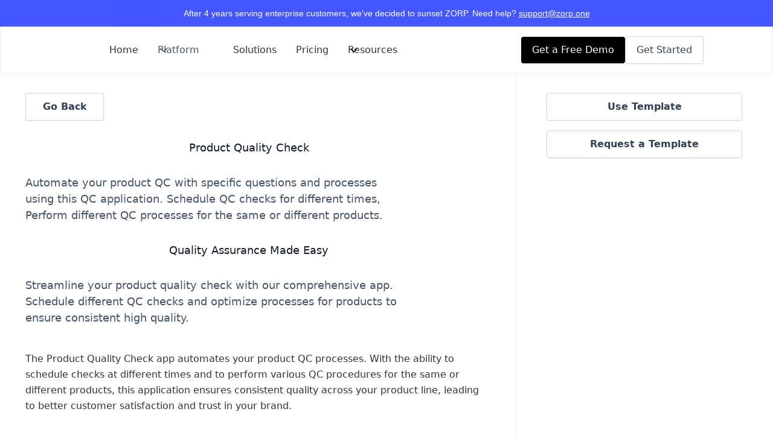

--- FILE ---
content_type: text/html; charset=utf-8
request_url: https://www.zorp.one/templates/product-quality-check
body_size: 12745
content:
<!DOCTYPE html><!--  Last Published: Sun Feb 02 2025 11:27:34 GMT+0000 (Coordinated Universal Time)  -->
<html data-wf-page="656039e6dddfb98d77e17edd" data-wf-site="625054c74a65a73a005f3307">

<head>
    <meta charset="utf-8">
    <title>Use the Zorp templates for Product Quality Check</title>
    <meta
        content="Product Quality Check>"
        name="description">
    <meta content="Checkout our industry specific solutions" property="og:title">
    <meta
        content="Product Quality Check"
        property="og:description">
    <meta
        content="https://uploads-ssl.webflow.com/625054c74a65a73a005f3307/66852420c4111b98afc10769_Autonomous%20Facility%20and%20Asset%20Maintenance.jpg"
        property="og:image">
    <meta content="Checkout our industry specific solutions" property="twitter:title">
    <meta
        content="Product Quality Check"
        property="twitter:description">
    <meta
        content="https://uploads-ssl.webflow.com/625054c74a65a73a005f3307/66852420c4111b98afc10769_Autonomous%20Facility%20and%20Asset%20Maintenance.jpg"
        property="twitter:image">
    <meta property="og:type" content="website">
    <meta content="summary_large_image" name="twitter:card">
    <meta content="width=device-width, initial-scale=1" name="viewport">
    <link href="/css/normalize.css" rel="stylesheet" type="text/css">
    <link href="/css/webflow.css" rel="stylesheet" type="text/css">
    <link href="/css/zorp-staging.webflow.css" rel="stylesheet" type="text/css">
    <script
        type="text/javascript">!function (o, c) { var n = c.documentElement, t = " w-mod-"; n.className += t + "js", ("ontouchstart" in o || o.DocumentTouch && c instanceof DocumentTouch) && (n.className += t + "touch") }(window, document);</script>
    <link href="/images/favicon.png" rel="shortcut icon" type="image/x-icon">
    <link href="/images/webclip.png" rel="apple-touch-icon">
    <link href="/" rel="canonical">
    <!--  This Script is the exclusive property of Website Speedy, Copyright © 2024. All rights reserved.  -->
    <script type="text/javascript"
        src="https://websitespeedycdn.b-cdn.net/speedyscripts/ecmrx_5154/ecmrx_5154_1.js"></script>
    <script type="text/javascript"
        src="https://websitespeedycdn.b-cdn.net/speedyscripts/ecmrx_5154/ecmrx_5154_2.js"></script>
    <script type="text/javascript"
        src="https://websitespeedycdn.b-cdn.net/speedyscripts/ecmrx_5154/ecmrx_5154_3.js"></script>
    <!--  This Script is the exclusive property of Website Speedy, Copyright © 2024. All rights reserved.  -->
    <!--  Google Tag Manager  -->
    <script>(function (w, d, s, l, i) {
            w[l] = w[l] || []; w[l].push({
                'gtm.start':
                    new Date().getTime(), event: 'gtm.js'
            }); var f = d.getElementsByTagName(s)[0],
                j = d.createElement(s), dl = l != 'dataLayer' ? '&l=' + l : ''; j.async = true; j.src =
                    'https://www.googletagmanager.com/gtm.js?id=' + i + dl; f.parentNode.insertBefore(j, f);
        })(window, document, 'script', 'dataLayer', 'GTM-NFPZ32J');</script>
    <!--  End Google Tag Manager  -->
</head>

<body class="body-18">
  <!-- ZORP Sunset Banner - Full Width Row -->
  <div style="background-color: #4457ff; color: white; padding: 12px 0; text-align: center; font-family: -apple-system, BlinkMacSystemFont, 'Segoe UI', Roboto, sans-serif; width: 100%;">
    <div style="font-size: 14px;">After 4 years serving enterprise customers, we've decided to sunset ZORP. Need help? <a href="mailto:support@zorp.one" style="color: white; text-decoration: underline;">support@zorp.one</a></div>
  </div>
  <!-- End ZORP Sunset Banner -->

    <section class="uui-banner10_component">
        <div class="uui-page-padding-6">
            <div class="uui-container-large-6">
                <div class="uui-banner10_wrapper">
                    <div class="uui-banner10_content">
                        <div class="uui-banner10_text-wrapper">
                            <div class="uui-banner10_text">Zorp launches Forms SDK 🚀 You can integrate dynamic forms
                                into your existing mobile apps with just a few lines of code.</div>
                            <div class="uui-banner10_supporting-text">Learn <a href="https://www.zorp.one/sdk"
                                    target="_blank" class="link-7">More</a></div>
                        </div>
                    </div><a data-w-id="512048ca-51a4-ffbf-439a-c04c0920ca66" href="#"
                        class="uui-banner10_close-button w-inline-block">
                        <div class="uui-icon-1x1-xxsmall w-embed"><svg width="20" height="20" viewBox="0 0 20 20"
                                fill="none" xmlns="http://www.w3.org/2000/svg">
                                <path d="M15 5L5 15M5 5L15 15" stroke="currentColor" stroke-width="1.66667"
                                    stroke-linecap="round" stroke-linejoin="round"></path>
                            </svg></div>
                    </a>
                </div>
            </div>
        </div>
    </section>
    <div class="w-embed w-iframe"><!-- Google Tag Manager (noscript) -->
        <noscript><iframe src="https://www.googletagmanager.com/ns.html?id=GTM-NFPZ32J" height="0" width="0"
                style="display:none;visibility:hidden"></iframe></noscript>
        <!-- End Google Tag Manager (noscript) -->
    </div>
    <div data-w-id="17a46a47-7bf7-7ca1-0d05-8e2517b0bbea" data-animation="default" data-collapse="medium"
        data-duration="400" data-easing="ease" data-easing2="ease" role="banner" class="uui-navbar02_component w-nav">
        <div class="uui-navbar02_container"><a href="https://www.zorp.one" class="uui-navbar02_logo-link w-nav-brand">
                <div class="uui-logo_component"><img
                        src="https://cdn.prod.website-files.com/625054c74a65a73a005f3307/63ca99a16d64c83361078556_632c70b9882ab7cb0015edae_zorplogofull.webp"
                        loading="lazy" alt="zorp" class="uui-logo_logotype"></div>
            </a>
            <nav role="navigation" class="uui-navbar02_menu w-nav-menu">
                <div class="uui-navbar02_menu-left"><a href="https://www.zorp.one/"
                        class="uui-navbar02_link w-nav-link">Home</a>
                    <div data-hover="true" data-delay="300" data-w-id="6d43673a-3752-eca7-80fe-896da026b7bc"
                        class="uui-navbar08_menu-dropdown w-dropdown">
                        <div class="uui-navbar08_dropdown-toggle w-dropdown-toggle" id="w-dropdown-toggle-0"
                            aria-controls="w-dropdown-list-0" aria-haspopup="menu" aria-expanded="false" role="button"
                            tabindex="0">
                            <div class="uui-dropdown-icon-3 w-embed"><svg width="20" height="20" viewBox="0 0 20 20"
                                    fill="none" xmlns="http://www.w3.org/2000/svg">
                                    <path d="M5 7.5L10 12.5L15 7.5" stroke="CurrentColor" stroke-width="1.67"
                                        stroke-linecap="round" stroke-linejoin="round"></path>
                                </svg></div>
                            <div class="text-block-62">Platform</div>
                        </div>
                        <nav data-w-id="6d43673a-3752-eca7-80fe-896da026b7c1"
                            class="uui-navbar02_dropdown-list w-dropdown-list" id="w-dropdown-list-0"
                            aria-labelledby="w-dropdown-toggle-0">
                            <div class="uui-navbar08_dropdown-content">
                                <div class="uui-navbar08_dropdown-link-list">
                                    <h4 class="uui-navbar08_heading">Operations Automation Suite</h4><a href="/tables"
                                        class="uui-navbar07_dropdown-link w-inline-block" tabindex="0">
                                        <div class="uui-navbar07_icon-wrapper">
                                            <div class="uui-icon-1x1-xsmall-8 w-embed"><svg
                                                    xmlns="http://www.w3.org/2000/svg" width="24" height="24"
                                                    viewBox="0 0 24 24" fill="none" stroke="currentColor"
                                                    stroke-width="2" stroke-linecap="round" stroke-linejoin="round"
                                                    class="feather feather-table">
                                                    <path
                                                        d="M9 3H5a2 2 0 0 0-2 2v4m6-6h10a2 2 0 0 1 2 2v4M9 3v18m0 0h10a2 2 0 0 0 2-2V9M9 21H5a2 2 0 0 1-2-2V9m0 0h18">
                                                    </path>
                                                </svg></div>
                                        </div>
                                        <div class="uui-navbar07_item-right">
                                            <div class="uui-navbar07_item-heading">Zorp Tables</div>
                                            <div class="uui-text-size-small-12">A very Easy and Reliable way to store,
                                                manage and work with your Operational Data. As simple as Spreadsheets to
                                                use.</div>
                                        </div>
                                    </a><a href="/ops-app" class="uui-navbar07_dropdown-link w-inline-block"
                                        tabindex="0">
                                        <div class="uui-navbar07_icon-wrapper">
                                            <div class="uui-icon-1x1-xsmall-8 w-embed"><svg
                                                    xmlns="http://www.w3.org/2000/svg" width="24" height="24"
                                                    viewBox="0 0 24 24" fill="none" stroke="currentColor"
                                                    stroke-width="2" stroke-linecap="round" stroke-linejoin="round"
                                                    class="feather feather-smartphone">
                                                    <rect x="5" y="2" width="14" height="20" rx="2" ry="2"></rect>
                                                    <line x1="12" y1="18" x2="12.01" y2="18"></line>
                                                </svg></div>
                                        </div>
                                        <div class="uui-navbar07_item-right">
                                            <div class="uui-navbar07_item-heading">Zorp Mobile Apps</div>
                                            <div class="uui-text-size-small-12">Build mission critical internal apps
                                                using our drag &amp;&nbsp;drop builder in minutes</div>
                                        </div>
                                    </a><a href="/sdk" class="uui-navbar07_dropdown-link w-inline-block" tabindex="0">
                                        <div class="uui-navbar07_icon-wrapper">
                                            <div class="uui-icon-1x1-xsmall-8 w-embed"><svg width="24" height="25"
                                                    viewBox="0 0 24 25" fill="none" xmlns="http://www.w3.org/2000/svg">
                                                    <path
                                                        d="M14 2.76953V6.90007C14 7.46012 14 7.74015 14.109 7.95406C14.2049 8.14222 14.3578 8.2952 14.546 8.39108C14.7599 8.50007 15.0399 8.50007 15.6 8.50007H19.7305M14 18L16.5 15.5L14 13M10 13L7.5 15.5L10 18M20 10.4882V17.7C20 19.3802 20 20.2202 19.673 20.862C19.3854 21.4265 18.9265 21.8854 18.362 22.173C17.7202 22.5 16.8802 22.5 15.2 22.5H8.8C7.11984 22.5 6.27976 22.5 5.63803 22.173C5.07354 21.8854 4.6146 21.4265 4.32698 20.862C4 20.2202 4 19.3802 4 17.7V7.3C4 5.61984 4 4.77976 4.32698 4.13803C4.6146 3.57354 5.07354 3.1146 5.63803 2.82698C6.27976 2.5 7.11984 2.5 8.8 2.5H12.0118C12.7455 2.5 13.1124 2.5 13.4577 2.58289C13.7638 2.65638 14.0564 2.77759 14.3249 2.94208C14.6276 3.1276 14.887 3.38703 15.4059 3.90589L18.5941 7.09411C19.113 7.61297 19.3724 7.8724 19.5579 8.17515C19.7224 8.44356 19.8436 8.7362 19.9171 9.0423C20 9.38757 20 9.75445 20 10.4882Z"
                                                        stroke="currentColor" stroke-width="2" stroke-linecap="round"
                                                        stroke-linejoin="round"></path>
                                                </svg></div>
                                        </div>
                                        <div class="uui-navbar07_item-right">
                                            <div class="uui-navbar07_item-heading">Zorp Framework SDK</div>
                                            <div class="uui-text-size-small-12">Integrate Zorp directly into your own
                                                applications with our SDK</div>
                                        </div>
                                    </a><a href="/zorpgpt" class="uui-navbar07_dropdown-link w-inline-block"
                                        tabindex="0">
                                        <div class="uui-navbar07_icon-wrapper">
                                            <div class="uui-icon-1x1-xsmall-8 w-embed"><svg width="24" height="24"
                                                    viewBox="0 0 24 24" fill="none" xmlns="http://www.w3.org/2000/svg">
                                                    <path
                                                        d="M4.5 22V17M4.5 7V2M2 4.5H7M2 19.5H7M13 3L11.2658 7.50886C10.9838 8.24209 10.8428 8.60871 10.6235 8.91709C10.4292 9.1904 10.1904 9.42919 9.91709 9.62353C9.60871 9.84281 9.24209 9.98381 8.50886 10.2658L4 12L8.50886 13.7342C9.24209 14.0162 9.60871 14.1572 9.91709 14.3765C10.1904 14.5708 10.4292 14.8096 10.6235 15.0829C10.8428 15.3913 10.9838 15.7579 11.2658 16.4911L13 21L14.7342 16.4911C15.0162 15.7579 15.1572 15.3913 15.3765 15.0829C15.5708 14.8096 15.8096 14.5708 16.0829 14.3765C16.3913 14.1572 16.7579 14.0162 17.4911 13.7342L22 12L17.4911 10.2658C16.7579 9.98381 16.3913 9.8428 16.0829 9.62353C15.8096 9.42919 15.5708 9.1904 15.3765 8.91709C15.1572 8.60871 15.0162 8.24209 14.7342 7.50886L13 3Z"
                                                        stroke="#4457ff" stroke-width="2" stroke-linecap="round"
                                                        stroke-linejoin="round"></path>
                                                </svg></div>
                                        </div>
                                        <div class="uui-navbar07_item-right">
                                            <div class="uui-navbar07_item-heading">Zorp GPT</div>
                                            <div class="uui-text-size-small-12">Use AI&nbsp;to create Mobile Apps for
                                                your Operational Workflows in&nbsp;Seconds.</div>
                                        </div>
                                    </a>
                                </div>
                                <div class="uui-navbar08_dropdown-link-list">
                                    <h4 class="uui-navbar08_heading">Operations Data Suite</h4><a href="/alerts"
                                        class="uui-navbar07_dropdown-link w-inline-block" tabindex="0">
                                        <div class="uui-navbar07_icon-wrapper">
                                            <div class="uui-icon-1x1-xsmall-8 w-embed"><svg
                                                    xmlns="http://www.w3.org/2000/svg" width="24" height="24"
                                                    viewBox="0 0 24 24" fill="none" stroke="currentColor"
                                                    stroke-width="2" stroke-linecap="round" stroke-linejoin="round"
                                                    class="feather feather-activity">
                                                    <polyline points="22 12 18 12 15 21 9 3 6 12 2 12"></polyline>
                                                </svg></div>
                                        </div>
                                        <div class="uui-navbar07_item-right">
                                            <div class="uui-navbar07_item-heading">Zorp Monitor</div>
                                            <div class="uui-text-size-small-12">Monitor your Operational Data for
                                                Issues, Incidents, Anomalies. When there's a signal, Alert, Followup and
                                                Close the loop.</div>
                                        </div>
                                    </a><a href="/business-intelligence"
                                        class="uui-navbar07_dropdown-link w-inline-block" tabindex="0">
                                        <div class="uui-navbar07_icon-wrapper">
                                            <div class="uui-icon-1x1-xsmall-8 w-embed"><svg width="24" height="24"
                                                    viewBox="0 0 24 24" fill="none" xmlns="http://www.w3.org/2000/svg">
                                                    <path
                                                        d="M21 21H4.6C4.03995 21 3.75992 21 3.54601 20.891C3.35785 20.7951 3.20487 20.6422 3.10899 20.454C3 20.2401 3 19.9601 3 19.4V3M21 7L15.5657 12.4343C15.3677 12.6323 15.2687 12.7313 15.1545 12.7684C15.0541 12.8011 14.9459 12.8011 14.8455 12.7684C14.7313 12.7313 14.6323 12.6323 14.4343 12.4343L12.5657 10.5657C12.3677 10.3677 12.2687 10.2687 12.1545 10.2316C12.0541 10.1989 11.9459 10.1989 11.8455 10.2316C11.7313 10.2687 11.6323 10.3677 11.4343 10.5657L7 15M21 7H17M21 7V11"
                                                        stroke="#4457ff" stroke-width="2" stroke-linecap="round"
                                                        stroke-linejoin="round"></path>
                                                </svg></div>
                                        </div>
                                        <div class="uui-navbar07_item-right">
                                            <div class="uui-navbar07_item-heading">Zorp Business Intelligence</div>
                                            <div class="uui-text-size-small-12">A powerful&nbsp;self-serve BI&nbsp;tool
                                                built for Ops Managers to create and automate your Analytics and build
                                                Predictive Models.</div>
                                        </div>
                                    </a>
                                </div>
                            </div>
                        </nav>
                    </div><a href="/solutions" class="uui-navbar02_link w-nav-link">Solutions</a><a href="/pricing"
                        class="uui-navbar02_link w-nav-link">Pricing</a>
                    <div data-hover="true" data-delay="300" data-w-id="17a46a47-7bf7-7ca1-0d05-8e2517b0bbf8"
                        class="uui-navbar02_menu-dropdown w-dropdown">
                        <div class="uui-navbar02_dropdown-toggle w-dropdown-toggle" id="w-dropdown-toggle-1"
                            aria-controls="w-dropdown-list-1" aria-haspopup="menu" aria-expanded="false" role="button"
                            tabindex="0">
                            <div class="uui-dropdown-icon w-embed"><svg width="20" height="20" viewBox="0 0 20 20"
                                    fill="none" xmlns="http://www.w3.org/2000/svg">
                                    <path d="M5 7.5L10 12.5L15 7.5" stroke="currentColor" stroke-width="1.67"
                                        stroke-linecap="round" stroke-linejoin="round"></path>
                                </svg></div>
                            <div class="text-block-63">Resources</div>
                        </div>
                        <nav class="uui-navbar02_dropdown-list w-dropdown-list" style="opacity: 0;"
                            id="w-dropdown-list-1" aria-labelledby="w-dropdown-toggle-1">
                            <div class="uui-navbar02_container">
                                <div class="uui-navbar02_dropdown-content">
                                    <div class="uui-navbar02_dropdown-content-left">
                                        <div class="uui-navbar02_dropdown-link-list">
                                            <h4 class="uui-navbar02_heading">Resources</h4><a href="/blog"
                                                class="uui-navbar02_dropdown-link w-inline-block" tabindex="0">
                                                <div class="uui-navbar02_icon-wrapper">
                                                    <div class="uui-icon-1x1-xsmall w-embed"><svg width="25" height="24"
                                                            viewBox="0 0 25 24" fill="none"
                                                            xmlns="http://www.w3.org/2000/svg">
                                                            <path
                                                                d="M20.333 19V16H7.33301C5.67615 16 4.33301 17.3431 4.33301 19M9.13301 22H17.133C18.2531 22 18.8132 22 19.241 21.782C19.6173 21.5903 19.9233 21.2843 20.115 20.908C20.333 20.4802 20.333 19.9201 20.333 18.8V5.2C20.333 4.07989 20.333 3.51984 20.115 3.09202C19.9233 2.71569 19.6173 2.40973 19.241 2.21799C18.8132 2 18.2531 2 17.133 2H9.13301C7.45285 2 6.61277 2 5.97104 2.32698C5.40655 2.6146 4.94761 3.07354 4.65999 3.63803C4.33301 4.27976 4.33301 5.11984 4.33301 6.8V17.2C4.33301 18.8802 4.33301 19.7202 4.65999 20.362C4.94761 20.9265 5.40655 21.3854 5.97104 21.673C6.61277 22 7.45285 22 9.13301 22Z"
                                                                stroke="currentColor" stroke-width="2"
                                                                stroke-linecap="round" stroke-linejoin="round"></path>
                                                        </svg></div>
                                                </div>
                                                <div class="uui-navbar02_item-right">
                                                    <div class="uui-navbar02_item-heading">Blog</div>
                                                    <div class="uui-text-size-small hide-mobile-landscape">The latest
                                                        industry news, updates and info.</div>
                                                </div>
                                            </a><a href="/case-studies"
                                                class="uui-navbar02_dropdown-link w-inline-block" tabindex="0">
                                                <div class="uui-navbar02_icon-wrapper">
                                                    <div class="uui-icon-1x1-xsmall w-embed"><svg width="25" height="24"
                                                            viewBox="0 0 25 24" fill="none"
                                                            xmlns="http://www.w3.org/2000/svg">
                                                            <path
                                                                d="M4.83301 22V17M4.83301 7V2M2.33301 4.5H7.33301M2.33301 19.5H7.33301M13.333 3L11.5988 7.50886C11.3168 8.24209 11.1758 8.60871 10.9565 8.91709C10.7622 9.1904 10.5234 9.42919 10.2501 9.62353C9.94172 9.8428 9.5751 9.98381 8.84187 10.2658L4.33301 12L8.84187 13.7342C9.5751 14.0162 9.94172 14.1572 10.2501 14.3765C10.5234 14.5708 10.7622 14.8096 10.9565 15.0829C11.1758 15.3913 11.3168 15.7579 11.5988 16.4911L13.333 21L15.0672 16.4911C15.3492 15.7579 15.4902 15.3913 15.7095 15.0829C15.9038 14.8096 16.1426 14.5708 16.4159 14.3765C16.7243 14.1572 17.0909 14.0162 17.8241 13.7342L22.333 12L17.8241 10.2658C17.0909 9.98381 16.7243 9.8428 16.4159 9.62353C16.1426 9.42919 15.9038 9.1904 15.7095 8.91709C15.4902 8.60871 15.3492 8.24209 15.0672 7.50886L13.333 3Z"
                                                                stroke="currentColor" stroke-width="2"
                                                                stroke-linecap="round" stroke-linejoin="round"></path>
                                                        </svg></div>
                                                </div>
                                                <div class="uui-navbar02_item-right">
                                                    <div class="uui-navbar02_item-heading">Customer stories</div>
                                                    <div class="uui-text-size-small hide-mobile-landscape">Learn how our
                                                        customers are making big changes. Read our curated case studies.
                                                    </div>
                                                </div>
                                            </a><a
                                                href="https://www.youtube.com/playlist?list=PLHiNyKyZugi6lGVMQPizyI7XS3FYEdcJ4"
                                                target="_blank" class="uui-navbar02_dropdown-link w-inline-block"
                                                tabindex="0">
                                                <div class="uui-navbar02_icon-wrapper">
                                                    <div class="uui-icon-1x1-xsmall w-embed"><svg width="24" height="24"
                                                            viewBox="0 0 24 24" fill="none"
                                                            xmlns="http://www.w3.org/2000/svg">
                                                            <path
                                                                d="M12 22C17.5228 22 22 17.5228 22 12C22 6.47715 17.5228 2 12 2C6.47715 2 2 6.47715 2 12C2 17.5228 6.47715 22 12 22Z"
                                                                stroke="currentColor" stroke-width="2"
                                                                stroke-linecap="round" stroke-linejoin="round"></path>
                                                            <path
                                                                d="M9.5 8.96533C9.5 8.48805 9.5 8.24941 9.59974 8.11618C9.68666 8.00007 9.81971 7.92744 9.96438 7.9171C10.1304 7.90525 10.3311 8.03429 10.7326 8.29239L15.4532 11.3271C15.8016 11.551 15.9758 11.663 16.0359 11.8054C16.0885 11.9298 16.0885 12.0702 16.0359 12.1946C15.9758 12.337 15.8016 12.449 15.4532 12.6729L10.7326 15.7076C10.3311 15.9657 10.1304 16.0948 9.96438 16.0829C9.81971 16.0726 9.68666 15.9999 9.59974 15.8838C9.5 15.7506 9.5 15.512 9.5 15.0347V8.96533Z"
                                                                stroke="currentColor" stroke-width="2"
                                                                stroke-linecap="round" stroke-linejoin="round"></path>
                                                        </svg></div>
                                                </div>
                                                <div class="uui-navbar02_item-right">
                                                    <div class="uui-navbar02_item-heading">Video tutorials</div>
                                                    <div class="uui-text-size-small hide-mobile-landscape">Get up and
                                                        running on new features and techniques. Watch our walkthroughs.
                                                    </div>
                                                </div>
                                            </a>
                                        </div>
                                        <div class="uui-navbar02_dropdown-link-list">
                                            <h4 class="uui-navbar02_heading">Company</h4><a href="/about"
                                                class="uui-navbar02_dropdown-link w-inline-block" tabindex="0">
                                                <div class="uui-navbar02_icon-wrapper">
                                                    <div class="uui-icon-1x1-xsmall w-embed"><svg width="25" height="24"
                                                            viewBox="0 0 25 24" fill="none"
                                                            xmlns="http://www.w3.org/2000/svg">
                                                            <path
                                                                d="M4.66699 21L4.66699 4M4.66699 13H12.067C12.627 13 12.9071 13 13.121 12.891C13.3091 12.7951 13.4621 12.6422 13.558 12.454C13.667 12.2401 13.667 11.9601 13.667 11.4V4.6C13.667 4.03995 13.667 3.75992 13.558 3.54601C13.4621 3.35785 13.3091 3.20487 13.121 3.10899C12.9071 3 12.627 3 12.067 3H6.26699C5.70694 3 5.42691 3 5.213 3.10899C5.02484 3.20487 4.87186 3.35785 4.77599 3.54601C4.66699 3.75992 4.66699 4.03995 4.66699 4.6V13ZM13.667 5H20.067C20.627 5 20.9071 5 21.121 5.10899C21.3091 5.20487 21.4621 5.35785 21.558 5.54601C21.667 5.75992 21.667 6.03995 21.667 6.6V13.4C21.667 13.9601 21.667 14.2401 21.558 14.454C21.4621 14.6422 21.3091 14.7951 21.121 14.891C20.9071 15 20.627 15 20.067 15H15.267C14.7069 15 14.4269 15 14.213 14.891C14.0248 14.7951 13.8719 14.6422 13.776 14.454C13.667 14.2401 13.667 13.9601 13.667 13.4V5Z"
                                                                stroke="currentColor" stroke-width="2"
                                                                stroke-linecap="round" stroke-linejoin="round"></path>
                                                        </svg></div>
                                                </div>
                                                <div class="uui-navbar02_item-right">
                                                    <div class="uui-navbar02_item-heading">About us</div>
                                                    <div class="uui-text-size-small hide-mobile-landscape">Learn about
                                                        our story and our mission statement.</div>
                                                </div>
                                            </a><a href="/blog" class="uui-navbar02_dropdown-link w-inline-block"
                                                tabindex="0">
                                                <div class="uui-navbar02_icon-wrapper">
                                                    <div class="uui-icon-1x1-xsmall w-embed"><svg width="25" height="24"
                                                            viewBox="0 0 25 24" fill="none"
                                                            xmlns="http://www.w3.org/2000/svg">
                                                            <path
                                                                d="M21.6666 11.5C21.6666 16.1944 17.861 20 13.1666 20C12.0898 20 11.0598 19.7998 10.1118 19.4345C9.93844 19.3678 9.85177 19.3344 9.78285 19.3185C9.71506 19.3029 9.66599 19.2963 9.59648 19.2937C9.5258 19.291 9.44826 19.299 9.29318 19.315L4.17216 19.8444C3.68392 19.8948 3.43979 19.9201 3.29579 19.8322C3.17036 19.7557 3.08494 19.6279 3.06219 19.4828C3.03609 19.3161 3.15274 19.1002 3.38605 18.6684L5.02171 15.6408C5.15641 15.3915 5.22376 15.2668 5.25427 15.1469C5.2844 15.0286 5.29168 14.9432 5.28204 14.8214C5.27229 14.6981 5.21819 14.5376 5.10999 14.2166C4.82246 13.3636 4.66662 12.45 4.66662 11.5C4.66662 6.80558 8.4722 3 13.1666 3C17.861 3 21.6666 6.80558 21.6666 11.5Z"
                                                                stroke="currentColor" stroke-width="2"
                                                                stroke-linecap="round" stroke-linejoin="round"></path>
                                                        </svg></div>
                                                </div>
                                                <div class="uui-navbar02_item-right">
                                                    <div class="uui-navbar02_item-heading">Press</div>
                                                    <div class="uui-text-size-small hide-mobile-landscape">News and
                                                        writings, press releases, and press resources.</div>
                                                </div>
                                            </a><a href="https://zorp-one.notion.site/Careers-Zorp-dcb587d099fe419e8037bf2be96550d3"
                                                class="uui-navbar02_dropdown-link w-inline-block" tabindex="0">
                                                <div class="uui-navbar02_icon-wrapper">
                                                    <div class="uui-icon-1x1-xsmall w-embed"><svg width="25" height="24"
                                                            viewBox="0 0 25 24" fill="none"
                                                            xmlns="http://www.w3.org/2000/svg">
                                                            <path
                                                                d="M22.667 21V19C22.667 17.1362 21.3922 15.5701 19.667 15.126M16.167 3.29076C17.6329 3.88415 18.667 5.32131 18.667 7C18.667 8.67869 17.6329 10.1159 16.167 10.7092M17.667 21C17.667 19.1362 17.667 18.2044 17.3625 17.4693C16.9565 16.4892 16.1778 15.7105 15.1977 15.3045C14.4626 15 13.5308 15 11.667 15H8.66699C6.80323 15 5.87134 15 5.13626 15.3045C4.15615 15.7105 3.37745 16.4892 2.97147 17.4693C2.66699 18.2044 2.66699 19.1362 2.66699 21M14.167 7C14.167 9.20914 12.3761 11 10.167 11C7.95785 11 6.16699 9.20914 6.16699 7C6.16699 4.79086 7.95785 3 10.167 3C12.3761 3 14.167 4.79086 14.167 7Z"
                                                                stroke="currentColor" stroke-width="2"
                                                                stroke-linecap="round" stroke-linejoin="round"></path>
                                                        </svg></div>
                                                </div>
                                                <div class="uui-navbar02_item-right">
                                                    <div class="uui-navbar02_text-wrapper">
                                                        <div class="uui-navbar02_item-heading margin-bottom-0">Careers
                                                        </div>
                                                        <div class="uui-badge-small-success">
                                                            <div>We're hiring!</div>
                                                        </div>
                                                    </div>
                                                    <div class="uui-text-size-small hide-mobile-landscape">We’re always
                                                        looking for talented people. Join our team!</div>
                                                </div>
                                            </a>
                                        </div>
                                    </div>
                                    <div class="uui-navbar02_dropdown-content-right">
                                        <div class="uui-navbar02_dropdown-content-wrapper">
                                            <div class="uui-navbar02_dropdown-blog-item-wrapper"><a
                                                    href="/images/case-study-porter"
                                                    class="uui-navbar02_blog-item w-inline-block" tabindex="0">
                                                    <div class="uui-navbar02_blog-image-wrapper"><img
                                                            src="https://cdn.prod.website-files.com/625054c74a65a73a005f3307/63d4d99673eac078203c93a7_ogporter.webp"
                                                            alt="Porter" class="uui-navbar02_blog-image"></div>
                                                    <div class="uui-navbar02_blog-content">
                                                        <div class="uui-navbar02_item-heading">How Porter scaled 10x
                                                            with Zorp</div>
                                                        <div class="uui-text-size-small text-style-2lines">Porter is
                                                            India's largest marketplace for Intra-city logistics. This
                                                            is the story about how Porter automated logistics and scaled
                                                            10x with Zorp</div>
                                                        <div class="uui-navbar02_dropdown-content-button-wrapper">
                                                            <div class="uui-button-row">
                                                                <div class="uui-button-wrapper">
                                                                    <div class="uui-button-link is-button-xsmall">
                                                                        <div class="text-block-30">Read the full scope
                                                                            here</div>
                                                                    </div>
                                                                </div>
                                                            </div>
                                                        </div>
                                                    </div>
                                                </a></div>
                                        </div>
                                        <div class="uui-navbar02_dropdown-right-overlay-absolute"></div>
                                    </div>
                                </div>
                            </div>
                        </nav>
                    </div>
                </div>
                <div class="uui-navbar02_menu-right">
                    <div class="uui-navbar02_button-wrapper"><a href="#"
                            class="uui-button-secondary-gray show-tablet w-inline-block">
                            <div>Log in</div>
                        </a><a id="Talk-to-Us-CTA-Header" href="https://cal.com/balazorp/30min" target="_blank"
                            class="uui-button w-inline-block">
                            <div class="text-block-64">Get a Free Demo</div>
                        </a><a id="Get-Started-CTA-Header" event="Signup-Button-Click" object="Button"
                            caption="Get Started Free" page="Header" href="https://app.zorp.one/#/signup"
                            class="uui-button-secondary-gray w-inline-block">
                            <div class="text-block-65">Get Started</div>
                        </a></div>
                </div>
            </nav>
            <div class="uui-navbar02_menu-button w-nav-button" style="-webkit-user-select: text;" aria-label="menu"
                role="button" tabindex="0" aria-controls="w-nav-overlay-0" aria-haspopup="menu" aria-expanded="false">
                <div class="menu-icon_component">
                    <div class="menu-icon_line-top"></div>
                    <div class="menu-icon_line-middle">
                        <div class="menu-icon_line-middle-inner"></div>
                    </div>
                    <div class="menu-icon_line-bottom"></div>
                </div>
            </div>
        </div>
        <div fs-cc="banner" class="fs-cc-banner2_component">
            <div class="fs-cc-banner2_container">
                <div class="fs-cc-banner2_text-2">By clicking “Accept”, you agree to the storing of cookies on your
                    device to enhance site navigation, analyze site usage, and assist in our marketing efforts. View our
                    <a href="/privacy-policy" target="_blank" class="fs-cc-banner2_text-link">Privacy Policy</a> for
                    more information.
                </div>
                <div class="fs-cc-banner2_buttons-wrapper"><a fs-cc="deny" href="#"
                        class="fs-cc-banner2_button-2 fs-cc-button-alt w-button">Deny</a><a fs-cc="allow" href="#"
                        class="fs-cc-banner2_button-2 w-button">Accept</a></div>
            </div>
        </div>
        <div fs-cc-scroll="disable" fs-cc="preferences" class="fs-cc-prefs2_component">
            <div class="fs-cc-prefs2_form-wrapper w-form">
                <form id="cookie-preferences" name="wf-form-Cookie-Preferences" data-name="Cookie Preferences"
                    method="get" class="fs-cc-prefs2_form" data-wf-page-id="656039e6dddfb98d77e17e58"
                    data-wf-element-id="368f5020-9c3b-4381-07c9-65d167d90bb2" aria-label="Cookie Preferences">
                    <div fs-cc="close" class="fs-cc-prefs2_close-2">
                        <div class="fs-cc-preferences2_close-icon w-embed"><svg fill="currentColor" aria-hidden="true"
                                focusable="false" viewBox="0 0 16 16">
                                <path
                                    d="M9.414 8l4.293-4.293-1.414-1.414L8 6.586 3.707 2.293 2.293 3.707 6.586 8l-4.293 4.293 1.414 1.414L8 9.414l4.293 4.293 1.414-1.414L9.414 8z">
                                </path>
                            </svg></div>
                    </div>
                    <div class="fs-cc-prefs2_content">
                        <div class="fs-cc-prefs2_space-small">
                            <div class="fs-cc-prefs2_title">Privacy Preferences</div>
                        </div>
                        <div class="fs-cc-prefs2_option">
                            <div class="fs-cc-prefs2_toggle-wrapper">
                                <div class="fs-cc-prefs2_label-2">Essential cookies</div>
                                <div class="text-block-54">Required</div>
                            </div>
                        </div>
                        <div class="fs-cc-prefs2_option">
                            <div class="fs-cc-prefs2_toggle-wrapper">
                                <div class="fs-cc-prefs2_label-2">Marketing cookies</div><label
                                    class="w-checkbox fs-cc-prefs2_checkbox-field">
                                    <div
                                        class="w-checkbox-input w-checkbox-input--inputType-custom fs-cc-prefs2_checkbox">
                                    </div><input type="checkbox" id="marketing-2" name="marketing-2"
                                        data-name="Marketing 2" fs-cc-checkbox="marketing"
                                        style="opacity:0;position:absolute;z-index:-1"><span for="marketing-2"
                                        class="fs-cc-prefs2_checkbox-label w-form-label">Essential</span>
                                </label>
                            </div>
                        </div>
                        <div class="fs-cc-prefs2_option">
                            <div class="fs-cc-prefs2_toggle-wrapper">
                                <div class="fs-cc-prefs2_label-2">Personalization cookies</div><label
                                    class="w-checkbox fs-cc-prefs2_checkbox-field">
                                    <div
                                        class="w-checkbox-input w-checkbox-input--inputType-custom fs-cc-prefs2_checkbox">
                                    </div><input type="checkbox" id="personalization-2" name="personalization-2"
                                        data-name="Personalization 2" fs-cc-checkbox="personalization"
                                        style="opacity:0;position:absolute;z-index:-1"><span for="personalization-2"
                                        class="fs-cc-prefs2_checkbox-label w-form-label">Essential</span>
                                </label>
                            </div>
                        </div>
                        <div class="fs-cc-prefs2_option">
                            <div class="fs-cc-prefs2_toggle-wrapper">
                                <div class="fs-cc-prefs2_label-2">Analytics cookies</div><label
                                    class="w-checkbox fs-cc-prefs2_checkbox-field">
                                    <div
                                        class="w-checkbox-input w-checkbox-input--inputType-custom fs-cc-prefs2_checkbox">
                                    </div><input type="checkbox" id="analytics-2" name="analytics-2"
                                        data-name="Analytics 2" fs-cc-checkbox="analytics"
                                        style="opacity:0;position:absolute;z-index:-1"><span for="analytics-2"
                                        class="fs-cc-prefs2_checkbox-label w-form-label">Essential</span>
                                </label>
                            </div>
                        </div>
                        <div class="fs-cc-prefs2_buttons-wrapper"><a fs-cc="deny" href="#"
                                class="fs-cc-prefs2_button-2 fs-cc-button-alt w-button">Reject all cookies</a><a
                                fs-cc="allow" href="#" class="fs-cc-prefs2_button-2 w-button">Allow all cookies</a><a
                                fs-cc="submit" href="#" class="fs-cc-prefs2_submit-2 w-button">Save preferences</a>
                        </div>
                    </div>
                </form>
                <div class="w-form-done" tabindex="-1" role="region" aria-label="Cookie Preferences success"></div>
                <div class="w-form-fail" tabindex="-1" role="region" aria-label="Cookie Preferences failure"></div>
                <div fs-cc="close" class="fs-cc-prefs2_overlay"></div>
            </div>
        </div>
        <div class="w-nav-overlay" data-wf-ignore="" id="w-nav-overlay-0"></div>
    </div>

    <div class="columns-11 w-row">
        <div class="column-15 w-col w-col-8">
            <div class="div-block-377 "><a href="/solutions"
                    class="uui-button-secondary-gray cus _32px lolik w-button">Go Back</a>
                <div class="div-block-380" style="display: none;"><img
                        src="https://cdn.prod.website-files.com/625054c74a65a73a005f3307/6474a317fe25af55e00f375f_cube-03.svg"
                        loading="lazy" alt="" class="image-38"><img
                        src="https://cdn.prod.website-files.com/625054c74a65a73a005f3307/6474a2b671bd1ec3d66e26b4_chevron-right.svg"
                        loading="lazy" alt="" class="image-38"><a href="/solutions/delivery"
                        class="link-block-17 w-inline-block">
                        <h2 class="uui-text-size-small cusrf">Delivery</h2>
                    </a><img
                        src="https://cdn.prod.website-files.com/625054c74a65a73a005f3307/6474a2b671bd1ec3d66e26b4_chevron-right.svg"
                        loading="lazy" alt="" class="image-38"><a href="#" class="link-block-18 w-inline-block">
                        <h1 class="uui-text-size-small cusrf">
                            Product Quality Check
                        </h1>
                    </a></div>
                <h2 class="uui-heading-small">
                    Product Quality Check
                </h2>
                <p class="uui-text-size-large cus">
                    Automate your product QC with specific questions and processes using this QC application. Schedule QC checks for different times, Perform different QC processes for the same or different products.
                </p>
                <div class="video-thumbnail-wrapper-copy-copy w-condition-invisible"><a href="#"
                        class="video-lightbox-link w-inline-block w-dyn-bind-empty w-lightbox"
                        aria-label="open lightbox" aria-haspopup="dialog"><img
                            src="https://cdn.prod.website-files.com/60c71ddb1b831ea40ab75afb/60c71ddb1b831e8116b75b05_Play.svg"
                            loading="lazy" alt="" class="play-icon">
                        <script type="application/json" class="w-json">{
        "items": [],
        "group": ""
      }</script>
                    </a><img src="" loading="lazy" alt="" class="video-cover-copy w-dyn-bind-empty"></div>
                <div class="container-17 w-container" style="max-width: 100%;">
                    <div class="div-block-331 ">
                        <h2 class="uui-heading-small">
                            Quality Assurance Made Easy
                        </h2>
                        <p class="uui-text-size-large cus">
                            Streamline your product quality check with our comprehensive app. Schedule different QC checks and optimize processes for products to ensure consistent high quality.
                        </p>
                        <div class="rich-text-block-4 w-richtext">
                            <p><p>The Product Quality Check app automates your product QC processes. With the ability to schedule checks at different times and to perform various QC procedures for the same or different products, this application ensures consistent quality across your product line, leading to better customer satisfaction and trust in your brand.</p></p>
                        </div>
                    </div>
                </div>
                <h3 class="uui-heading-xsmall">Features &amp; Integrations in this template</h3>
                <div class="w-row">
                    <div class="w-col w-col-6">
                        <div class="div-block-378">
                            <div class="_123">
                                <h3 class="uui-text-size-small cus">
                                    Create your custom form
                                </h3>
                                <p class="uui-text-size-small cussmal">
                                    Create your business specific custom form to collect data you need
                                </p>
                            </div>
                            <div class="_123">
                                <h3 class="uui-text-size-small cus">
                                    Sampling or 100% QC
                                </h3>
                                <p class="uui-text-size-small cussmal">
                                    Perform Sampling or 100% QC depending on the product types
                                </p>
                            </div>
                        </div>
                    </div>
                    <div class="w-col w-col-6">
                        <div class="div-block-378">
                            <div class="_123">
                                <h3 class="uui-text-size-small cus">
                                    Approval or Rejection Rules
                                </h3>
                                <p class="uui-text-size-small cussmal">
                                    Setup automatic approval or rejection rules based on the answers in realtime.
                                </p>
                            </div>
                            <div class="_123">
                                <h3 class="uui-text-size-small cus">
                                    Comprehensive Reporting
                                </h3>
                                <p class="uui-text-size-small cussmal">
                                    Get realtime Comprehensive reporting on every QC, status, quality &amp; feedback.
                                </p>
                            </div>
                        </div>
                    </div>
                </div>
                <h3 class="uui-heading-xsmall">See more Templates</h3>
                <div class="collection-list-wrapper-6 w-dyn-list">
                    <div role="list" class="collection-list-9 w-dyn-items w-row">
                        <div role="listitem" class="collection-item-16 w-dyn-item w-col w-col-6"><a
                                href="/templates/floor-cleaning-app" class="link-block-11 w-inline-block">
                                <h3 class="heading-33">Floor Cleaning App</h3>
                                <p class="paragraph-24">Track how your Facility is cleaned spotless</p>
                            </a></div>
                        <div role="listitem" class="collection-item-16 w-dyn-item w-col w-col-6"><a
                                href="/templates/vehicle-insurance-inspection-app" class="link-block-11 w-inline-block">
                                <h3 class="heading-33">Vehicle Insurance Inspection App</h3>
                                <p class="paragraph-24">Simplify your insurance inspector's job using this app</p>
                            </a></div>
                        <div role="listitem" class="collection-item-16 w-dyn-item w-col w-col-6"><a
                                href="/templates/location-verification-app" class="link-block-11 w-inline-block">
                                <h3 class="heading-33">Location Verification App</h3>
                                <p class="paragraph-24">Verify geo locations through powerful location verification
                                    features</p>
                            </a></div>
                        <div role="listitem" class="collection-item-16 w-dyn-item w-col w-col-6"><a
                                href="/templates/product-quality-check" class="link-block-11 w-inline-block">
                                <h3 class="heading-33">Product Quality Check</h3>
                                <p class="paragraph-24">Conduct your Product QC in your own way</p>
                            </a></div>
                    </div>
                </div>
            </div>
        </div>
        <div class="column-16 w-col w-col-4"><a page="Template" event="Signup-Button-Click"
                template="Attendance Tracker" href="https://app.zorp.one/#/login?templateId=qfiv8y" target="_blank"
                class="uui-button-secondary-gray cus w-button">Use Template</a><a href="https://app.zorp.one/#/login?templateId=sx87ew"
                class="uui-button-secondary-gray cus zeropad w-button">Request a Template</a><img loading="lazy"
                width="195" alt="" src="https://uploads-ssl.webflow.com/62a991fe7443d71b2ed1afb0/647885be07fffe171f31e7b3_5-pq.PNG" class="image-19"></div>
    </div>
    <footer class="uui-footer06_component">
    <div class="uui-page-padding-2">
      <div class="uui-container-large-2">
        <div class="uui-padding-vertical-xlarge">
          <div class="uui-footer06_newsletter-wrapper">
            <div class="uui-footer06_newsletter-text-wrapper">
              <div class="uui-heading-xxsmall">Join our newsletter</div>
              <div class="uui-space-xxsmall"></div>
              <div class="uui-text-size-medium-2 asdmaksd">We talk about the fundamentals of running great businesses,
                breakdown of how other large businesses execute. Subscribe for our content.</div>
            </div>
            <div class="uui-footer06_form-block w-form">
              <form id="wf-form-Newsletter-Subscription" name="wf-form-Newsletter-Subscription"
                data-name="Newsletter Subscription" method="get" class="uui-footer06_form"
                data-wf-page-id="656039e6dddfb98d77e17f11" data-wf-element-id="94b79435-4997-700a-381d-75930bb4167b">
                <input class="uui-form_input w-input" maxlength="256" name="email-2" data-name="Email 2"
                  placeholder="Enter your email" type="email" id="email" required=""><input type="submit"
                  data-wait="Please wait..." page="Footer" event="Subscribe-Button-Click" object="Button"
                  caption="Subscribe" class="uui-button w-button" value="Subscribe">
              </form>
              <div class="uui-text-size-small-2">We care about your data in our <a href="/privacy-policy"
                  class="uui-text-style-link">privacy policy</a>.</div>
              <div class="success-message-4 w-form-done">
                <div>Thank you! Your submission has been received!</div>
              </div>
              <div class="error-message-3 w-form-fail">
                <div>Oops! Something went wrong while submitting the form.</div>
              </div>
            </div>
          </div>
          <div class="w-layout-grid uui-footer06_top-wrapper">
            <div class="uui-footer06_link-list">
              <div class="uui-footer06_link-list-heading">Product</div>
              <a href="/solutions" class="uui-footer06_link w-inline-block">
                <div>Solutions</div>
                <div class="uui-badge-small-success-2">
                  <div>New</div>
                </div>
              </a>
              <a href="/templates" class="uui-footer06_link w-inline-block">
                <div>Templates</div>
              </a>
              <a href="/zorpgpt" aria-current="page" class="uui-footer06_link w-inline-block w--current">
                <div>ZorpGPT</div>
              </a>
              <a href="/tables" class="uui-footer06_link w-inline-block">
                <div>Zorp Tables</div>
              </a>
              <a href="/sdk" class="uui-footer06_link w-inline-block">
                <div>Forms SDK</div>
              </a>
              <a href="/pricing" class="uui-footer06_link w-inline-block">
                <div>Pricing</div>
              </a>
            </div>
            <div class="uui-footer06_link-list">
              <div class="uui-footer06_link-list-heading">Company</div>
              <a href="/about" class="uui-footer06_link w-inline-block">
                <div>About us</div>
              </a>
              <a href="https://zorp-one.notion.site/Careers-Zorp-dcb587d099fe419e8037bf2be96550d3" class="uui-footer06_link w-inline-block">
                <div>Careers</div>
              </a>
              <a href="/contact" class="uui-footer06_link w-inline-block">
                <div>Contact</div>
              </a>
              <a href="https://twitter.com/zorp_one" target="_blank" class="uui-footer06_link w-inline-block">
                <div>Twitter</div>
              </a>
              <a href="https://in.linkedin.com/company/zorp-one" target="_blank"
                class="uui-footer06_link w-inline-block">
                <div>LinkedIn</div>
              </a>
              <a href="https://join.slack.com/t/zorpcommunity/shared_invite/zt-17xeqomuc-HczMdCTUtOi1hlK1iiDVGA"
                target="_blank" class="uui-footer06_link w-inline-block">
                <div>Slack community</div>
              </a>
              <a href="https://www.youtube.com/channel/UCNDY7jiOh7uOJWWRDnLE9Vw" target="_blank"
                class="uui-footer06_link w-inline-block">
                <div>YouTube</div>
              </a>
              <a href="https://www.instagram.com/zorp_one/" target="_blank" class="uui-footer06_link w-inline-block">
                <div>Instagram</div>
              </a>
            </div>
            <div class="uui-footer06_link-list">
              <div class="uui-footer06_link-list-heading">Resources</div>
              <a href="/case-studies" class="uui-footer06_link w-inline-block">
                <div>Case studies</div>
              </a>
              <a href="/blog" class="uui-footer06_link w-inline-block">
                <div>Blog</div>
              </a>
              <a href="https://docs.zorp.one/product-docs/" class="uui-footer06_link w-inline-block">
                <div>Documentation</div>
              </a>
              <a href="https://www.youtube.com/playlist?list=PLHiNyKyZugi6lGVMQPizyI7XS3FYEdcJ4" target="_blank"
                class="uui-footer06_link w-inline-block">
                <div>ZORP university</div>
              </a>
              <a href="mailto:support@zorp.one?subject=Zorp%20Support" class="uui-footer06_link w-inline-block">
                <div>Support</div>
              </a>
              <a href="/partner-program" class="uui-footer06_link w-inline-block">
                <div>Partner program</div>
              </a>
              <a fs-cc="open-preferences" href="#" class="uui-footer06_link w-inline-block">
                <div>Cookie manager</div>
              </a>
            </div>
            <div class="uui-footer06_link-list">
              <div class="uui-footer06_link-list-heading">Use cases</div>
              <a href="/solutions/field-service" class="uui-footer06_link w-inline-block">
                <div>Field service</div>
              </a>
              <a href="/solutions/audit" class="uui-footer06_link w-inline-block">
                <div>Audits</div>
              </a>
              <a href="/solutions/lending" class="uui-footer06_link w-inline-block">
                <div>Lending</div>
              </a>
              <a href="/solutions/data-collection" class="uui-footer06_link w-inline-block">
                <div>Data collection</div>
              </a>
              <a href="/solutions/logistics" class="uui-footer06_link w-inline-block">
                <div>Logistics</div>
              </a>
              <a href="/solutions/warehousing" class="uui-footer06_link w-inline-block">
                <div>Warehousing</div>
              </a>
            </div>
            <div class="uui-footer06_link-list">
              <div class="uui-footer06_link-list-heading">Free Tools</div>
              <a href="/free-tools/last-mile-delivery-cost-calculator" class="uui-footer06_link w-inline-block">
                <div>Last mile delivery calc</div>
              </a>
              <a href="/free-tools/unit-economics-calculator" class="uui-footer06_link w-inline-block">
                <div>Unit economics calculator</div>
              </a>
              <a href="/free-tools/cost-per-mile-calculator" class="uui-footer06_link w-inline-block">
                <div>Cost per mile calculator</div>
              </a>
              <a href="/free-tools/inventory-eoq-calculator" class="uui-footer06_link w-inline-block">
                <div>Inventory EOQ calculator</div>
              </a>
              <a href="/free-tools/inventory-holding-cost-calculator" class="uui-footer06_link w-inline-block">
                <div>Holding cost</div>
              </a>
              <a href="/free-tools/safety-stock-calculator" class="uui-footer06_link w-inline-block">
                <div>Safety Stock Calc</div>
              </a>
              <a href="/free-tools/reorder-point-formula-calculator" class="uui-footer06_link w-inline-block">
                <div>Reorder Point Formul</div>
              </a>
            </div>
          </div>
          <div class="uui-footer06_bottom-wrapper">
            <a href="/" class="uui-footer06_logo-link w-nav-brand">
              <div class="uui-logo_component-2"><img src="images/untitled-ui-logo.webp" loading="lazy" alt="Logo"
                  class="uui-logo_image-2"></div>
            </a>
            <div class="w-layout-grid uui-footer01_legal-list">
              <a href="service-agreement" class="uui-footer01_legal-link">Service Agreement</a>
              <a href="/privacy-policy" class="uui-footer01_legal-link">Terms</a>
              <a href="/privacy-policy" class="uui-footer01_legal-link">Privacy</a>
              <a href="/privacy-policy" class="uui-footer01_legal-link">Cookies</a>
              <div class="uui-text-size-small-2 text-color-gray500">© 2025 Roulette Technologies Private Limited</div>
            </div>
          </div>
        </div>
      </div>
    </div>
  </footer>
    <script src="https://d3e54v103j8qbb.cloudfront.net/js/jquery-3.5.1.min.dc5e7f18c8.js?site=625054c74a65a73a005f3307"
        type="text/javascript" integrity="sha256-9/aliU8dGd2tb6OSsuzixeV4y/faTqgFtohetphbbj0="
        crossorigin="anonymous"></script>
    <script src="https://cdn.prod.website-files.com/625054c74a65a73a005f3307/js/webflow.52c21204.7618b6bccaf78667.js"
        type="text/javascript"></script><!-- Google Tag Manager (noscript) -->
    <noscript><iframe src="https://www.googletagmanager.com/ns.html?id=GTM-NFPZ32J" height="0" width="0"
            style="display:none;visibility:hidden"></iframe></noscript>
    <!-- End Google Tag Manager (noscript) -->
</body>

</html>

--- FILE ---
content_type: text/css; charset=UTF-8
request_url: https://www.zorp.one/css/zorp-staging.webflow.css
body_size: 83504
content:
:root {
  --alley-component-library-neutral--black: black;
  --neutral-600: #666;
  --ghost-white: #fafbff;
  --neutral-800: #333;
  --neutral-700: #3e395f;
  --primary-1: #4457ff;
  --ghost-white-2: #f3f5ff;
  --neutral-600-601: #7a7d9c;
  --primary700: #3054b9;
  --gray700: #344054;
  --white: white;
  --primary100: #ecf3ff;
  --primary600: #3c69e7;
  --gray900: #101828;
  --gray300: #d0d5dd;
  --gray50: #f9fafb;
  --gray800: #1d2939;
  --gray100: #f2f4f7;
  --blue-tool_image: var(--primary600);
  --gray600: #475467;
  --success50: #ecfdf3;
  --success700: #027a48;
  --gray500: #667085;
  --warning300: #fec84b;
  --primary500: #6387ec;
  --alley-component-library-gray--900: #131316;
  --alley-component-library-neutral--off-white: #f4f4f6;
  --gray200: #eaecf0;
  --gray400: #98a2b3;
  --primary300: #bbd4ff;
  --indigo700: #3538cd;
  --blue700: #175cd3;
  --primary900: #182a5c;
  --pink700: #c11574;
  --orange700: #b93815;
  --pink500: #ee46bc;
  --blue500: #2e90fa;
  --success500: #12b76a;
  --primary200: #dde9ff;
  --lynx--black: #1f2022;
  --lynx--grey: #797c83;
  --lynx--white: white;
  --combine-library--grey-800: #1f2c3d;
  --combine-library--white: white;
  --primary50: #f5f8ff;
  --warning500: #f79009;
  --indigo500: #6172f3;
  --orange50: #fef6ee;
  --indigo50: #eef4ff;
  --pink50: #fdf2fa;
  --blue50-501: #eff8ff;
  --background-blue: #c6dfff6e;
  --background-green: #00b0984a;
  --blue-tools: #7291c6;
  --alley-component-library-blue--100: #eceefe;
  --alley-component-library-blue--900: #5167f6;
  --alley-component-library-blue--800: #6478f7;
  --alley-component-library-blue--700: #7788f8;
  --alley-component-library-orange--900: #f69351;
  --combine-library--primary-600: #6157f8;
  --combine-library--primary-800: #472def;
  --combine-library--error-100: #ffecec;
  --combine-library--error-800: #e2004f;
  --combine-library--success-800: #6d9400;
  --combine-library--success-100: #ebf7de;
  --combine-library--grey-200: #bfc4ce;
  --combine-library--grey-400: #8c94a5;
  --combine-library--grey-100: #d9dce2;
  --combine-library--grey-050: #f2f3f7;
  --combine-library--grey-600: #5f6570;
  --combine-library--secondary-600: #00a1c1;
}

.w-layout-blockcontainer {
  max-width: 940px;
  margin-left: auto;
  margin-right: auto;
  display: block;
}

.w-layout-grid {
  grid-row-gap: 16px;
  grid-column-gap: 16px;
  grid-template-rows: auto auto;
  grid-template-columns: 1fr 1fr;
  grid-auto-columns: 1fr;
  display: grid;
}

.w-checkbox {
  margin-bottom: 5px;
  padding-left: 20px;
  display: block;
}

.w-checkbox:before {
  content: " ";
  grid-area: 1 / 1 / 2 / 2;
  display: table;
}

.w-checkbox:after {
  content: " ";
  clear: both;
  grid-area: 1 / 1 / 2 / 2;
  display: table;
}

.w-checkbox-input {
  float: left;
  margin: 4px 0 0 -20px;
  line-height: normal;
}

.w-checkbox-input--inputType-custom {
  border: 1px solid #ccc;
  border-radius: 2px;
  width: 12px;
  height: 12px;
}

.w-checkbox-input--inputType-custom.w--redirected-checked {
  background-color: #3898ec;
  background-image: url('https://d3e54v103j8qbb.cloudfront.net/static/custom-checkbox-checkmark.589d534424.svg');
  background-position: 50%;
  background-repeat: no-repeat;
  background-size: cover;
  border-color: #3898ec;
}

.w-checkbox-input--inputType-custom.w--redirected-focus {
  box-shadow: 0 0 3px 1px #3898ec;
}

.w-pagination-wrapper {
  flex-wrap: wrap;
  justify-content: center;
  display: flex;
}

.w-pagination-previous {
  color: #333;
  background-color: #fafafa;
  border: 1px solid #ccc;
  border-radius: 2px;
  margin-left: 10px;
  margin-right: 10px;
  padding: 9px 20px;
  font-size: 14px;
  display: block;
}

.w-pagination-previous-icon {
  margin-right: 4px;
}

.w-pagination-next {
  color: #333;
  background-color: #fafafa;
  border: 1px solid #ccc;
  border-radius: 2px;
  margin-left: 10px;
  margin-right: 10px;
  padding: 9px 20px;
  font-size: 14px;
  display: block;
}

.w-pagination-next-icon {
  margin-left: 4px;
}

.w-embed-youtubevideo {
  background-image: url('https://d3e54v103j8qbb.cloudfront.net/static/youtube-placeholder.2b05e7d68d.svg');
  background-position: 50%;
  background-size: cover;
  width: 100%;
  padding-bottom: 0;
  padding-left: 0;
  padding-right: 0;
  position: relative;
}

.w-embed-youtubevideo:empty {
  min-height: 75px;
  padding-bottom: 56.25%;
}

@media screen and (max-width: 991px) {
  .w-layout-blockcontainer {
    max-width: 728px;
  }
}

@media screen and (max-width: 767px) {
  .w-layout-blockcontainer {
    max-width: none;
  }
}

body {
  color: #333;
  font-family: Arial, Helvetica Neue, Helvetica, sans-serif;
  line-height: 20px;
}

h1 {
  color: #000;
  margin-top: 20px;
  margin-bottom: 10px;
  font-size: 28px;
  font-weight: 600;
  line-height: 44px;
}

h2 {
  color: #000;
  margin-top: 20px;
  margin-bottom: 10px;
  font-size: 24px;
  font-weight: 600;
  line-height: 36px;
}

h3 {
  color: #000;
  margin-top: 20px;
  margin-bottom: 10px;
  font-size: 22px;
  font-weight: 600;
  line-height: 30px;
}

h4 {
  color: #000;
  margin-top: 10px;
  margin-bottom: 10px;
  font-size: 20px;
  font-weight: 700;
  line-height: 24px;
}

h5 {
  margin-top: 10px;
  margin-bottom: 10px;
  font-size: 18px;
  font-weight: 600;
  line-height: 20px;
}

h6 {
  color: #000;
  margin-top: 10px;
  margin-bottom: 10px;
  font-size: 12px;
  font-weight: 600;
  line-height: 18px;
}

strong {
  color: var(--alley-component-library-neutral--black);
  font-weight: 600;
}

.hero-avatar-row {
  grid-column-gap: 8px;
  grid-row-gap: 8px;
  color: var(--neutral-600);
  text-align: center;
  grid-template-rows: auto auto;
  grid-template-columns: 1fr;
  grid-auto-columns: 1fr;
  grid-auto-flow: row dense;
  place-content: center flex-end;
  place-items: center end;
  margin-top: 5px;
  font-family: system-ui, -apple-system, BlinkMacSystemFont, Segoe UI, Roboto, Oxygen, Ubuntu, Cantarell, Fira Sans, Droid Sans, Helvetica Neue, sans-serif;
  font-weight: 500;
  line-height: 24px;
  display: grid;
}

.avatar-group-wrapper {
  margin-right: 24px;
  display: flex;
}

.container-large {
  width: 100%;
  margin-left: 0;
  margin-right: auto;
  padding-top: 0;
  position: static;
}

.text-weight-semibold {
  font-weight: 600;
}

.avatar-grouped {
  background-color: #e4e6f1;
  border: 3px solid #fff;
  border-radius: 100px;
  width: 42px;
  height: 42px;
  margin-right: -14px;
  position: relative;
}

.avatar-text {
  color: #fff;
  font-size: 12px;
  font-weight: 600;
}

.margin-top-64 {
  margin-top: 64px;
}

.avatar-image {
  object-fit: cover;
  border-radius: 50px;
  width: 100%;
  height: 100%;
}

.avatar-first {
  background-color: #1a1a1a;
  border: 3px solid #fff;
  border-radius: 100px;
  justify-content: center;
  align-items: center;
  width: 42px;
  height: 42px;
  margin-right: -14px;
  display: flex;
  position: relative;
}

.body {
  font-family: system-ui, -apple-system, BlinkMacSystemFont, Segoe UI, Roboto, Oxygen, Ubuntu, Cantarell, Fira Sans, Droid Sans, Helvetica Neue, sans-serif;
  display: block;
  overflow: visible;
}

.heading-wrapper {
  text-align: center;
  flex-direction: column;
  justify-content: center;
  align-items: center;
  max-width: 720px;
  margin-bottom: 0;
  margin-left: auto;
  margin-right: auto;
  display: flex;
}

.carousel-track {
  flex-direction: row;
  flex: none;
  display: flex;
}

.card-integration {
  color: #1a1a1a;
  border: 1px solid #e6e6e6;
  border-radius: 20px;
  height: 400px;
  min-height: 280px;
  margin-top: 20px;
  padding: 32px;
  position: relative;
  overflow: hidden;
}

.grid-button {
  grid-template-rows: auto;
  grid-template-columns: 1fr;
}

.grid-button.margin-top-64 {
  grid-template-columns: 1fr;
  justify-content: center;
  margin-top: 20px;
  display: flex;
}

.section-regular {
  width: 100%;
  padding: 60px 5%;
  position: relative;
}

.carousel-group {
  direction: ltr;
  flex-direction: row;
  align-items: center;
  display: flex;
  overflow: hidden;
}

.h6-heading {
  margin-top: 0;
  font-size: 28px;
  line-height: 34px;
}

.integration-detail-wrapper {
  color: #1a1a1a;
  align-items: center;
  font-size: 14px;
  font-weight: 500;
  line-height: 24px;
  display: flex;
}

.client-logo-carousel {
  background-color: #fff;
  border-radius: 16px;
  align-items: center;
  min-height: 120px;
  margin-left: auto;
  margin-right: auto;
  padding: 10px 32px 0;
  display: flex;
  position: absolute;
  inset: 180px 0% 92px;
  overflow: visible;
}

.client-logo-carousel.dasd {
  background-color: #fff0;
  justify-content: space-around;
  margin-left: 0;
  margin-right: 0;
  padding-top: 0;
  padding-left: 0;
  padding-right: 0;
  position: static;
  top: 0;
  bottom: 0;
  overflow: hidden;
}

.gradient-panel-right {
  z-index: 5;
  background-image: linear-gradient(267deg, #fff, #fff 21%, #ffffffa3 51%, #fff0);
  width: 140px;
  display: none;
  position: absolute;
  inset: 0% 0% 0% auto;
}

.heading-detail-section {
  color: #b2b2b2;
  letter-spacing: .08em;
  text-transform: uppercase;
  white-space: normal;
  margin-bottom: 8px;
  font-size: 14px;
  font-weight: 600;
  line-height: 24px;
}

.integration-text {
  color: gray;
  text-align: center;
  margin-top: 32px;
  font-weight: 500;
  line-height: 24px;
}

.paragraph-large {
  text-align: center;
  letter-spacing: -.02em;
  font-size: 18px;
  line-height: 32px;
}

.paragraph-small {
  letter-spacing: -.01em;
  height: 80px;
  font-size: 14px;
  line-height: 24px;
}

.gradient-panel-left {
  z-index: 5;
  background-image: linear-gradient(to right, #fff, #fff 25%, #ffffffba 60%, #fff0);
  width: 140px;
  display: none;
  position: absolute;
  inset: 0% auto 0% 0%;
}

.integration-title-wrapper {
  text-align: center;
  flex-flow: column;
  justify-content: center;
  align-items: center;
  max-width: 720px;
  margin-left: auto;
  margin-right: auto;
  display: flex;
}

.logo-carousel {
  background-color: #fff;
  border-radius: 32px;
  justify-content: center;
  align-items: center;
  width: 120px;
  margin-left: 14px;
  margin-right: 14px;
  padding: 14px;
  transition: background-color .3s;
  display: flex;
  overflow: hidden;
}

.logo-carousel-css {
  display: none;
}

.button-primary {
  color: #fff;
  background-color: #3e66fb;
  border-radius: 12px;
  justify-content: center;
  align-items: center;
  min-height: 48px;
  padding: 12px 24px;
  font-weight: 600;
  text-decoration: none;
  display: none;
}

.play-icon {
  width: 30%;
  margin-left: 5%;
}

.video-lightbox-link {
  background-color: #002549;
  border-radius: 50%;
  justify-content: center;
  align-items: center;
  width: 102px;
  height: 102px;
  display: flex;
  position: absolute;
}

.image {
  border-radius: 27px;
}

.integration-row-bottom {
  justify-content: center;
  align-items: stretch;
  width: 105vw;
  margin-bottom: 30px;
  margin-left: auto;
  margin-right: auto;
  display: flex;
  position: relative;
  left: -5vw;
}

.star {
  width: 24px;
  margin-left: 2px;
  margin-right: 2px;
}

.card-testimonial-large {
  color: #02044a;
  text-align: left;
  letter-spacing: -.03em;
  background-color: #fff;
  border-radius: 20px;
  flex-direction: column;
  justify-content: center;
  align-items: flex-start;
  width: 100%;
  min-width: 380px;
  max-width: 380px;
  height: 100%;
  min-height: 140px;
  margin-left: 16px;
  margin-right: 16px;
  padding: 32px;
  font-size: 18px;
  font-weight: 700;
  line-height: 28px;
  text-decoration: none;
  display: flex;
  box-shadow: 46px 46px 72px 2px #2b1d6714;
}

.section-social {
  background-color: var(--ghost-white);
  padding: 34px 5% 100px;
  position: relative;
  overflow: hidden;
}

.avatar-wrapper {
  align-items: center;
  margin-top: 32px;
  display: flex;
}

.image-2 {
  border-radius: 30px;
}

.integration-row {
  justify-content: center;
  align-items: stretch;
  width: 105vw;
  margin-bottom: 30px;
  margin-left: auto;
  margin-right: auto;
  display: flex;
  position: relative;
  left: -5vw;
}

.integration-wrapper {
  width: 100%;
}

.h3-heading-2 {
  color: #333;
  letter-spacing: -.04em;
  margin-top: 0;
  margin-bottom: 24px;
  font-size: 40px;
  font-style: normal;
  font-weight: 700;
  line-height: 1.4em;
  text-decoration: none;
}

.title-large {
  color: #3e66fb;
  letter-spacing: 2px;
  text-transform: uppercase;
  margin-bottom: 16px;
  font-size: 16px;
  font-weight: 600;
}

.star-wrapper {
  margin-bottom: 14px;
}

.avatar-circle {
  background-color: #f2f3f8;
  border-radius: 100px;
  width: 60px;
  min-width: 60px;
  height: 60px;
  min-height: 60px;
  margin-right: 14px;
}

.paragraph-standard {
  color: #67718e;
  letter-spacing: -.02em;
  max-width: 600px;
  margin-bottom: 0;
  font-size: 16px;
  font-weight: 400;
  line-height: 32px;
}

.author-social {
  color: #67718e;
  font-size: 14px;
  font-weight: 400;
  line-height: 24px;
}

.title-wrapper {
  text-align: center;
  max-width: 600px;
  margin-bottom: 92px;
  margin-left: auto;
  margin-right: auto;
}

.author-name {
  color: #37456c;
  letter-spacing: -.02em;
  font-size: 18px;
  font-weight: 500;
  line-height: 24px;
}

.footer {
  background-color: #fff;
  align-items: center;
  padding: 80px 5% 60px;
  display: flex;
  position: relative;
  overflow: hidden;
}

.footer-title {
  color: #b2b2b2;
  letter-spacing: -.02em;
  text-transform: uppercase;
  margin-bottom: 16px;
  font-size: 16px;
  font-weight: 500;
  line-height: 32px;
}

.field-icon-right {
  color: #b2b2b2;
  justify-content: center;
  align-items: center;
  width: 24px;
  height: 24px;
  display: flex;
  position: absolute;
  inset: auto 16px auto auto;
}

.caption-semibold {
  color: #b2b2b2;
  text-transform: uppercase;
  margin-bottom: 4px;
  font-size: 12px;
  font-weight: 600;
  line-height: 24px;
}

.grid-three-column {
  grid-column-gap: 40px;
  grid-row-gap: 40px;
  grid-template-rows: auto;
  grid-template-columns: 1fr 1fr 1fr;
}

.footer-social-icon {
  color: #f7f7f7;
  justify-content: center;
  align-items: center;
  width: 32px;
  height: 32px;
  padding: 4px;
  transition: all .3s;
  display: flex;
}

.footer-social-icon:hover {
  color: #b2b2b2;
}

.footer-text-link {
  color: #1a1a1a;
  letter-spacing: -.02em;
  margin-top: 7px;
  margin-bottom: 7px;
  font-size: 16px;
  font-weight: 500;
  line-height: 32px;
  text-decoration: none;
  transition: color .3s;
}

.footer-text-link:hover {
  color: #4255bd;
}

.footer-social {
  grid-column-gap: 4px;
  grid-row-gap: 4px;
  grid-template-rows: auto;
  grid-template-columns: 1fr 1fr 1fr;
  align-items: center;
}

.footer-bottom-wrapper {
  color: #f3f5ff;
  background-color: #0000;
  justify-content: space-between;
  align-items: center;
  margin-top: 0;
  padding-left: 24px;
  display: flex;
}

.text-field-wrapper {
  flex-direction: column;
  align-items: flex-start;
}

.text-field-newsletter {
  color: #1a1a1a;
  border: 1px #000;
  border-bottom: 1px solid #b2b2b2;
  width: 100%;
  min-height: 48px;
  margin-bottom: 0;
  padding: 12px 16px;
  transition: all .25s;
}

.text-field-newsletter:hover {
  border-color: #b6b9ce;
}

.text-field-newsletter:focus {
  color: #160042;
  border-color: #160042;
}

.text-field-newsletter::placeholder {
  color: #b2b2b2;
}

.footer-newsletter {
  width: 100%;
  max-width: 290px;
  margin-bottom: 0;
  display: none;
}

.text-field-icon-wrapper {
  align-items: center;
  display: flex;
  position: relative;
}

.icon-svg {
  justify-content: center;
  align-items: center;
  max-width: 20px;
  max-height: 20px;
  display: flex;
}

.footer-column {
  flex-direction: column;
  align-items: flex-start;
  display: flex;
}

.icon-footer {
  justify-content: center;
  align-items: center;
  width: 24px;
  height: 24px;
  margin-right: 14px;
  display: flex;
}

.paragraph-small-medium {
  font-weight: 500;
  line-height: 24px;
}

.paragraph-small-medium.text-color-white {
  color: #f7f7f7;
}

.footer-large-grid {
  grid-column-gap: 40px;
  grid-row-gap: 40px;
  grid-template-rows: auto;
  grid-template-columns: 1fr 1fr 1fr;
}

.footer-line {
  background-color: #f2f3f8;
  height: 1px;
  margin-top: 48px;
  margin-bottom: 48px;
}

.footer-icon-block {
  color: #1a1a1a;
  text-align: center;
  background-color: #f7f7f7;
  border-radius: 8px;
  justify-content: center;
  align-items: center;
  padding: 18px 24px;
  display: flex;
}

.footer-banner {
  background-color: #1a1a1a;
  padding: 32px 5%;
}

.nav-dropdown-container {
  background-color: #fff;
  max-width: 1280px;
  margin-left: auto;
  margin-right: auto;
  padding-bottom: 20px;
  overflow: hidden;
}

.nav-contact {
  color: #3e66fb;
  background-color: #0000;
  border: 1px solid #3e66fb;
  border-radius: 8px;
  align-items: center;
  margin-left: 14px;
  padding: 8px 14px;
  font-size: 14px;
  font-weight: 500;
  line-height: 24px;
  text-decoration: none;
  transition: border-color .4s;
  display: flex;
}

.nav-contact:hover {
  border-color: #d3d3d3;
}

.phone-icon {
  justify-content: center;
  align-items: center;
  width: 24px;
  height: 24px;
  margin-left: 4px;
  display: flex;
}

.nav-link-small {
  color: #1a1a1a;
  border-radius: 8px;
  flex-wrap: wrap;
  align-items: center;
  padding: 12px 16px;
  text-decoration: none;
  transition: all .3s;
  display: flex;
}

.nav-link-small:hover {
  color: #4255bd;
  background-color: #f4f5fb;
}

.nav-line {
  background-color: #e0e3e6;
  height: 1px;
  margin-top: 32px;
  margin-bottom: 20px;
}

.banner {
  clear: none;
  background-color: #3e66fb;
  justify-content: center;
  align-items: center;
  padding: 14px 5%;
  display: none;
  position: static;
}

.navigation-toggle {
  color: #1a1a1a;
  justify-content: center;
  align-items: center;
  height: 100%;
  padding-left: 20px;
  padding-right: 30px;
  font-size: 14px;
  font-weight: 500;
  line-height: 24px;
  transition: all .2s;
  display: flex;
}

.navigation-toggle:hover, .navigation-toggle.w--open {
  color: #6070c8;
}

.nav-title-small {
  color: #333;
  letter-spacing: -.02em;
  font-size: 14px;
  font-weight: 600;
  line-height: 24px;
}

.container-navigation {
  border-bottom: 1px #0414341a;
  justify-content: space-between;
  align-items: center;
  width: 100%;
  max-width: 1280px;
  height: 100%;
  margin-left: auto;
  margin-right: auto;
  display: flex;
}

.banner-detail {
  color: #fff;
  font-weight: 500;
  line-height: 24px;
}

.text-link-default {
  color: #6070c8;
  align-items: center;
  margin-left: 10px;
  text-decoration: none;
  transition: opacity .3s;
  display: flex;
}

.text-link-default:hover {
  opacity: .8;
}

.nav-title-wrapper {
  border-bottom: 1px solid #b2b2b2;
  margin-bottom: 24px;
}

.navigation-link {
  color: #1a1a1a;
  justify-content: center;
  align-items: center;
  height: 100%;
  padding-left: 20px;
  padding-right: 20px;
  font-size: 14px;
  font-weight: 500;
  line-height: 24px;
  text-decoration: none;
  transition: all .2s;
  display: flex;
}

.navigation-link:hover {
  color: #3e66fb;
}

.navigation-link.w--current {
  font-size: 14px;
}

.navigation-link.w--open {
  color: #4c4cb3;
}

.nav-column-small {
  grid-column-gap: 20px;
  grid-row-gap: 14px;
  grid-template-columns: 1fr;
}

.dropdown {
  height: 100%;
  display: none;
  position: static;
}

.icon-small-arrow {
  color: #fff;
  justify-content: center;
  align-items: center;
  width: 18px;
  height: 18px;
  margin-left: 5px;
  display: flex;
}

.menu-wrap {
  color: #283338;
  align-items: center;
  height: 100%;
  display: flex;
  position: static;
}

.navigation {
  z-index: 99999;
  background-color: #fff;
  border-bottom: 1px solid #e1e4e8;
  flex-direction: column;
  justify-content: center;
  align-items: center;
  padding: 10px 3%;
  display: flex;
  position: static;
  top: 0;
}

.navigation-link-wrapper {
  align-items: center;
  display: flex;
}

.nav-grid-large {
  grid-column-gap: 24px;
  grid-row-gap: 24px;
  grid-template-rows: auto;
  grid-template-columns: 1fr 1fr 1fr;
}

.nav-contact-wrapper {
  align-items: center;
  display: flex;
}

.dropdown-list-full {
  z-index: 99;
  min-width: 100%;
}

.dropdown-list-full.w--open {
  z-index: 99;
  background-color: #fff;
  min-width: auto;
  margin-left: auto;
  margin-right: auto;
  padding-top: 20px;
  padding-left: 3%;
  padding-right: 3%;
  position: absolute;
  inset: 90px 0 auto;
  box-shadow: 25px 25px 64px -14px #4d4d4d29;
}

.navigation-button-wrapper {
  flex-direction: column;
  justify-content: flex-start;
  align-items: flex-start;
  display: flex;
}

.nav-badge-wrapper {
  align-items: center;
  display: flex;
}

.navigation-mobile-button {
  grid-column-gap: 0px;
  grid-row-gap: 0px;
  flex-wrap: nowrap;
  flex: 0 auto;
  grid-template-rows: auto auto;
  grid-template-columns: 1fr 1fr;
  grid-auto-columns: 1fr;
  align-content: stretch;
  align-items: center;
  height: 100%;
  margin-bottom: 0;
  display: flex;
}

.nav-icon {
  justify-content: center;
  align-items: center;
  width: 24px;
  height: 24px;
  margin-right: 24px;
  display: flex;
}

.text-block {
  color: var(--ghost-white);
  border-radius: 0;
  justify-content: center;
  align-items: center;
  font-family: system-ui, -apple-system, BlinkMacSystemFont, Segoe UI, Roboto, Oxygen, Ubuntu, Cantarell, Fira Sans, Droid Sans, Helvetica Neue, sans-serif;
  font-weight: 400;
  display: flex;
}

.text-block:hover {
  color: #fff;
}

.navigation-full {
  z-index: 9999;
  position: sticky;
  top: 0;
}

.badge-new {
  color: #f7f7f7;
  background-color: #f03738;
  border-radius: 4px;
  margin-left: 8px;
  padding: 2px 8px;
  font-size: 12px;
  font-weight: 600;
  line-height: 16px;
}

.nav-column-large {
  grid-column-gap: 20px;
  grid-row-gap: 14px;
  grid-template-columns: 1fr 1fr;
}

.nav-button-plain {
  color: #3e66fb;
  text-align: center;
  background-color: #0000;
  justify-content: center;
  align-items: center;
  padding: 8px 10px;
  font-size: 16px;
  font-weight: 500;
  line-height: 24px;
  text-decoration: none;
  transition: all .3s;
  display: flex;
}

.nav-button-plain:hover {
  color: #4255bd;
}

.nav-bottom-both {
  justify-content: space-between;
  display: flex;
}

.icon-nav {
  margin-right: 10px;
}

.polka-heading-detail-small {
  color: gray;
  letter-spacing: .08em;
  text-transform: uppercase;
  margin-bottom: 8px;
  font-size: 12px;
  font-weight: 600;
  line-height: 16px;
}

.navigation-bottom-wrapper {
  padding-left: 16px;
  padding-right: 16px;
}

.feature-section {
  background-color: #fff;
  padding: 100px 3% 31px;
}

.feature-title {
  color: #333;
  margin-top: 0;
  line-height: 28px;
}

.feature-icon {
  width: 24px;
  margin-right: 12px;
}

.feature-paragraph {
  color: #666;
  font-size: 16px;
  line-height: 28px;
}

.feature-button {
  background-color: #3e66fb;
  border-radius: 10px;
  padding: 20px 40px;
  font-weight: 500;
  display: none;
  overflow: visible;
}

.feature-header {
  color: #333;
  font-size: 48px;
  font-weight: 500;
  line-height: 56px;
}

.feature-grid-large {
  grid-column-gap: 62px;
  grid-row-gap: 62px;
  grid-template-rows: auto;
  grid-template-columns: 1.5fr 1.5fr;
}

.feature-grid-2 {
  grid-column-gap: 20px;
  grid-row-gap: 20px;
  grid-template-rows: auto;
  margin-top: 40px;
  margin-bottom: 40px;
}

.text-span {
  text-decoration: line-through;
}

.dashboard-background {
  z-index: -1;
  background-color: #ede9fe;
  border-radius: 40px;
  width: 100%;
  max-width: 500px;
  height: 100%;
  max-height: 90%;
  position: absolute;
  inset: auto;
}

.feature-container {
  border-radius: 20px;
  justify-content: center;
  align-items: flex-start;
  width: 80%;
  max-width: 1000px;
  margin-bottom: auto;
  margin-left: auto;
  margin-right: auto;
  display: flex;
  position: sticky;
  overflow: hidden;
}

.feature-container.customnoshad {
  box-shadow: none;
}

.dashboard-wrapper {
  z-index: 2;
  justify-content: center;
  align-items: center;
  display: flex;
  position: relative;
}

.feature-wrapper {
  align-items: flex-start;
  margin-bottom: 18px;
  display: flex;
}

.blog-line {
  background-color: #e6e6e6;
  width: 100%;
  height: 1px;
  margin-top: 32px;
  margin-bottom: 24px;
}

.h {
  text-align: left;
  font-size: 32px;
  line-height: 40px;
}

.heading-content-2 {
  color: #1a1a1a;
  letter-spacing: -.04em;
  margin-top: 0;
  margin-bottom: 24px;
  font-size: 48px;
  font-weight: 600;
  line-height: 1.2;
}

.margin-bottom-32 {
  margin-bottom: 32px;
}

.blog-break {
  justify-content: center;
  align-items: center;
  margin-top: 48px;
  margin-bottom: 48px;
  display: flex;
}

.blog-seperator-dot {
  background-color: #e6e6e6;
  border-radius: 100px;
  width: 8px;
  height: 8px;
  margin-left: 7px;
  margin-right: 7px;
}

.blog-category {
  color: #4255bd;
  background-color: #f4f5fb;
  border-radius: 32px;
  margin-left: 2px;
  margin-right: 2px;
  padding: 4px 14px;
  font-weight: 500;
  text-decoration: none;
}

.blog-category-wrapper {
  justify-content: center;
  align-items: center;
  display: flex;
}

.div-block-317 {
  padding-top: 4px;
  padding-bottom: 0;
}

.container-x-small {
  z-index: 5;
  width: 100%;
  max-width: 840px;
  margin-left: auto;
  margin-right: auto;
  position: relative;
}

.blog-header-wrapper {
  text-align: center;
  flex-direction: column;
  justify-content: center;
  align-items: center;
  max-width: 840px;
  margin-left: auto;
  margin-right: auto;
  display: flex;
}

.div-block-316 {
  align-items: center;
  display: flex;
}

.h1-heading {
  letter-spacing: -.04em;
  margin-top: 0;
  font-size: 64px;
  line-height: 1.4;
}

.button-grid {
  grid-template-rows: auto;
  grid-template-columns: 1fr 1fr 1fr;
}

.button-secondary {
  outline-offset: 0px;
  color: #160042;
  text-align: center;
  letter-spacing: -.02em;
  background-color: #0000;
  border: 1px solid #e4e6f1;
  border-radius: 50px;
  outline: 2px solid #0000;
  justify-content: center;
  align-items: center;
  min-width: 120px;
  min-height: 48px;
  padding: 12px 32px;
  font-size: 14px;
  font-weight: 500;
  text-decoration: none;
  transition: all .2s;
  display: flex;
}

.button-secondary:hover {
  background-color: #f3f5fb;
  border-color: #0000;
}

.button-secondary:active {
  color: #642eff;
  background-color: #e4e6f1;
}

.button-secondary:focus {
  outline-offset: 0px;
  outline: 2px solid #160042;
}

.container-regular {
  width: 100%;
  max-width: 1140px;
  margin-left: auto;
  margin-right: auto;
  position: relative;
}

.container-regular._64px {
  padding-top: 100px;
}

.flex-wrapper-centre {
  z-index: 5;
  text-align: center;
  flex-direction: column;
  justify-content: center;
  align-items: center;
  width: 100%;
  max-width: 700px;
  margin-bottom: 48px;
  margin-left: auto;
  margin-right: auto;
  display: flex;
  position: relative;
}

.button-wrapper {
  align-items: center;
  margin-top: 32px;
  display: flex;
}

.body-2 {
  font-family: system-ui, -apple-system, BlinkMacSystemFont, Segoe UI, Roboto, Oxygen, Ubuntu, Cantarell, Fira Sans, Droid Sans, Helvetica Neue, sans-serif;
}

.button {
  color: #fff;
  text-align: center;
  background-color: #3e66fb;
  border: 1px solid #3e66fb;
  border-radius: 10px;
  justify-content: center;
  align-items: center;
  width: 100%;
  min-height: 56px;
  padding-top: 16px;
  padding-bottom: 16px;
  padding-left: 20px;
  font-size: 16px;
  font-weight: 500;
  transition: all .3s;
  display: flex;
}

.button:hover {
  color: #fff;
  background-color: #3e66fb;
}

.body-3 {
  font-family: system-ui, -apple-system, BlinkMacSystemFont, Segoe UI, Roboto, Oxygen, Ubuntu, Cantarell, Fira Sans, Droid Sans, Helvetica Neue, sans-serif;
}

.nav-link-small-copy {
  color: #1a1a1a;
  border-radius: 8px;
  flex-wrap: wrap;
  align-items: center;
  padding: 12px 16px;
  text-decoration: none;
  transition: all .3s;
  display: none;
}

.nav-link-small-copy:hover {
  color: #4255bd;
  background-color: #f4f5fb;
}

.body-4 {
  font-family: system-ui, -apple-system, BlinkMacSystemFont, Segoe UI, Roboto, Oxygen, Ubuntu, Cantarell, Fira Sans, Droid Sans, Helvetica Neue, sans-serif;
}

.bg {
  position: absolute;
}

.bg.skew-bottom {
  border-top: 100px solid #0000;
  border-right: 100vw solid #fff;
  display: block;
  inset: auto 0% 0%;
}

.bg.skew-bottom.cta-v2 {
  padding-bottom: 83px;
}

.bg.skew-top {
  border-bottom: 100px solid #0000;
  border-left: 100vw solid #fff;
  display: block;
  inset: 0% 0% auto;
}

.bg.skew-bottom {
  border-top: 100px solid #0000;
  border-right: 100vw solid #fff;
  inset: auto 0% 0%;
}

.bg.home-features {
  background-color: #4457ff0d;
  border-radius: 30px;
  width: 69%;
  min-height: 67%;
  transform: skew(0deg, -15deg);
}

.categories {
  flex-direction: column;
  align-items: flex-start;
  display: none;
}

.utility-page-wrap {
  justify-content: center;
  align-items: center;
  width: 100vw;
  max-width: 100%;
  height: 100vh;
  max-height: 100%;
  display: flex;
}

.utility-page-content {
  text-align: center;
  flex-direction: column;
  width: 260px;
  display: flex;
}

.utility-page-form {
  flex-direction: column;
  align-items: stretch;
  display: flex;
}

.heading-content-copy {
  color: #1a1a1a;
  letter-spacing: -.04em;
  margin-top: 0;
  margin-bottom: 24px;
  font-size: 48px;
  font-weight: 600;
  line-height: 1.2;
}

.grid-two-column-copy {
  grid-column-gap: 40px;
  grid-row-gap: 40px;
  grid-template-rows: auto;
  grid-template-columns: 1fr;
}

.div-block-319 {
  grid-column-gap: 16px;
  grid-row-gap: 16px;
  text-align: center;
  flex-direction: column;
  grid-template-rows: auto auto;
  grid-template-columns: 1fr 1fr;
  grid-auto-columns: 1fr;
  justify-content: space-around;
  align-items: center;
  width: 100%;
}

.div-block-319.overridetop {
  margin-top: 64px;
}

.grid-two-column-copy {
  grid-column-gap: 40px;
  grid-row-gap: 40px;
  grid-template-rows: auto;
  grid-template-columns: 1fr;
  justify-content: center;
  display: flex;
}

.columns {
  text-align: center;
}

.ctahead {
  color: #666;
  margin-bottom: 20px;
  font-size: 18px;
  font-weight: 700;
}

.body-5 {
  font-family: system-ui, -apple-system, BlinkMacSystemFont, Segoe UI, Roboto, Oxygen, Ubuntu, Cantarell, Fira Sans, Droid Sans, Helvetica Neue, sans-serif;
}

.ctasub {
  font-size: 24px;
  font-weight: 600;
}

.casepara {
  text-align: left;
  letter-spacing: -.02em;
  font-size: 18px;
  font-weight: 400;
  line-height: 32px;
}

.casehead {
  text-align: left;
  margin-top: 40px;
  font-size: 32px;
  line-height: 40px;
}

.casepara-copy {
  text-align: left;
  letter-spacing: -.02em;
  text-align: left;
  letter-spacing: -.02em;
  margin-bottom: 40px;
  font-size: 18px;
  font-weight: 400;
  line-height: 32px;
}

.h5-heading-copy {
  text-align: left;
  margin-bottom: 20px;
  font-size: 32px;
  line-height: 40px;
}

.btmblog {
  padding: 60px 5% 20px;
  position: relative;
}

.qoute {
  color: #666;
  text-align: left;
  border-left-width: 0;
  margin-top: 0;
  margin-bottom: 35px;
  font-size: 24px;
  font-weight: 600;
  line-height: 34px;
}

.quote-icon {
  color: #333;
  justify-content: center;
  align-items: center;
  width: 56px;
  height: 56px;
  margin-bottom: 0;
  margin-left: 20px;
  display: flex;
}

.div-block-320 {
  margin-top: 40px;
}

.x2 {
  text-align: left;
  letter-spacing: -.02em;
  margin-bottom: 60px;
  font-size: 18px;
  font-weight: 400;
  line-height: 32px;
}

.x4 {
  text-align: left;
  letter-spacing: -.02em;
  margin-top: 60px;
  font-size: 18px;
  font-weight: 400;
  line-height: 32px;
}

.image-3 {
  border-radius: 10px;
  margin-bottom: 40px;
}

.divider {
  background-color: #e6e4ea;
  width: 100%;
  min-height: 1px;
}

.divider.terms-conditions {
  margin-top: 100px;
  margin-bottom: 100px;
}

.terms-conditions-right {
  max-width: 690px;
}

.terms-conditions-wrapper {
  justify-content: space-between;
  align-items: flex-start;
  display: flex;
}

.rich-text {
  color: #424242;
  text-transform: none;
  white-space: normal;
  font-family: system-ui, -apple-system, BlinkMacSystemFont, Segoe UI, Roboto, Oxygen, Ubuntu, Cantarell, Fira Sans, Droid Sans, Helvetica Neue, sans-serif;
  font-size: 18px;
  font-weight: 400;
  line-height: 2em;
}

.section {
  padding-top: 51px;
  padding-bottom: 51px;
}

.section.terms-conditions {
  padding-top: 94px;
  padding-bottom: 137px;
}

.container-large-1112px {
  max-width: 1112px;
  margin-left: auto;
  margin-right: auto;
  padding-left: 24px;
  padding-right: 24px;
}

.split-content.terms-conditions-left {
  flex-direction: column;
  width: 100%;
  max-width: 280px;
  margin-right: 30px;
  display: flex;
  position: sticky;
  top: 20px;
}

.split-content.team-articles-content-top-left {
  flex-wrap: wrap;
  margin-bottom: 28px;
  margin-right: 40px;
  display: flex;
}

.split-content.team-articles-content-top-right {
  margin-bottom: 28px;
}

.split-content.home-hero-v2-content {
  z-index: 1;
  min-width: 503px;
  max-width: 49%;
  margin-top: 55px;
  margin-bottom: 0;
  margin-right: 30px;
  position: relative;
}

.split-content.home-hero-v2-images-wrapper {
  width: 100%;
  max-width: 817px;
  margin-right: -262px;
  padding-bottom: 47px;
  padding-left: 62px;
  position: relative;
}

.split-content.home-features-v2-content-top-left {
  max-width: 510px;
}

.split-content.cta-v3-left {
  width: 100%;
  min-width: 406px;
  max-width: 540px;
  margin-bottom: -50px;
  margin-right: 30px;
}

.split-content.cta-v3-right {
  width: 100%;
  max-width: 473px;
  margin-top: -46px;
  display: flex;
  position: relative;
}

.split-content.home-hero-v2-content {
  z-index: 1;
  min-width: 503px;
  max-width: 49%;
  margin-top: 55px;
  margin-right: 30px;
  position: relative;
}

.split-content.home-hero-v3-images-wrapper {
  flex-direction: row;
  justify-content: center;
  align-self: auto;
  align-items: center;
  max-width: 77%;
  margin-right: -277px;
  padding-bottom: 60px;
  padding-left: 45px;
  display: flex;
  position: relative;
}

.body-6 {
  font-family: system-ui, -apple-system, BlinkMacSystemFont, Segoe UI, Roboto, Oxygen, Ubuntu, Cantarell, Fira Sans, Droid Sans, Helvetica Neue, sans-serif;
}

.image-4.card-post-item-v2 {
  object-fit: cover;
  width: 100%;
  max-height: 200px;
}

.image-4.card-blog-v1-post-image {
  object-fit: cover;
  width: 100%;
}

.image-4.team-cover {
  object-fit: cover;
  align-self: stretch;
  width: 100%;
}

.image-4.card-post-item-v2 {
  object-fit: cover;
  width: 100%;
}

.image-4.home-hero-v2-image-2 {
  z-index: 2;
  border-radius: 29px;
  max-width: 36%;
  position: absolute;
  bottom: 0;
  left: 0;
  box-shadow: 0 41px 105px #20248a17;
}

.image-4.home-hero-v2-bg-3 {
  position: absolute;
  bottom: -32px;
  left: 244px;
}

.image-4.home-hero-v2-company {
  opacity: 1;
  mix-blend-mode: luminosity;
  margin-bottom: 30px;
  margin-right: 30px;
}

.image-4.home-hero-v2-company.youtube {
  opacity: 1;
  mix-blend-mode: luminosity;
}

.image-4.home-hero-v2-company.google {
  opacity: 1;
  mix-blend-mode: luminosity;
  margin-bottom: 38px;
}

.image-4.home-hero-v2-image-1 {
  z-index: 1;
  border-radius: 26px;
  max-width: 100%;
  position: relative;
  box-shadow: 0 20px 87px #20248a0f;
}

.image-4.home-hero-v2-bg-2 {
  position: absolute;
  top: 77px;
  left: 0;
}

.image-4.home-hero-v2-bg-1 {
  position: absolute;
  top: -57px;
  right: 215px;
}

.image-4.cta-v2-shape-4 {
  position: absolute;
  bottom: -71px;
  right: 388px;
}

.image-4.cta-v2-shape-2 {
  position: absolute;
  bottom: -42px;
  left: 70px;
}

.image-4.cta-v2-shape-6 {
  position: absolute;
  top: -9px;
  right: -21px;
}

.image-4.cta-v2-shape-3 {
  position: absolute;
  top: -87px;
}

.image-4.cta-v2-shape-1 {
  position: absolute;
  bottom: -33px;
  left: -33px;
}

.image-4.cta-v2-shape-5 {
  position: absolute;
  top: -46px;
  right: -21px;
}

.image-4.card-home-feature-v2-icon {
  border-radius: 19px;
  width: 65px;
  min-width: 65px;
  min-height: 65px;
  max-height: 65px;
  margin-right: 25px;
}

.image-4.cta-v3-image-2 {
  z-index: 2;
  border: 1px solid #eff0f6;
  border-radius: 25px;
  max-width: 50%;
  display: none;
  position: absolute;
  bottom: -115px;
  box-shadow: 0 34px 87px #20248a17;
}

.image-4.cta-v3-bg-2 {
  max-width: 143px;
  position: absolute;
  bottom: 35px;
  right: -18px;
}

.image-4.cta-v3-bg-1 {
  max-width: 143px;
  position: absolute;
  top: 77px;
  left: -33px;
}

.image-4.cta-v3-image-1 {
  z-index: 1;
  border: 1px solid #eff0f6;
  border-radius: 23px;
  max-width: 376px;
  margin-left: auto;
  position: relative;
  box-shadow: 0 3px 28px #20248a0f;
}

.image-4.home-hero-v2-company {
  margin-bottom: 30px;
  margin-right: 30px;
}

.image-4.card-home-features-icon {
  border-radius: 25px;
  max-width: 86px;
  margin-bottom: 32px;
}

.form-component {
  margin-bottom: 0;
}

.contact-column {
  width: 100%;
}

.contact-column.left-copy {
  width: 50%;
  margin-right: 60px;
  padding-top: 40px;
  padding-right: 0;
}

.form-heading {
  color: #333;
  margin-top: 0;
  margin-bottom: 0;
  font-size: 28px;
  font-weight: 600;
  line-height: 1.2;
}

.contact-success-message {
  background-color: #333;
}

.contact-success-message{
  display: none;
}

.large-paragraph {
  color: #b5bbbf;
  max-width: 700px;
  margin-bottom: 0;
  font-size: 20px;
  font-weight: 400;
  line-height: 1.8;
}

.large-paragraph.top-margin {
  color: #57586e;
  margin-top: 20px;
  font-size: 18px;
  font-weight: 400;
  line-height: 1.4;
}

.large-paragraph.top-margin.btm-padding {
  color: #333;
  margin-bottom: 40px;
  font-size: 16px;
}

.error-text {
  color: #ff0000d9;
  font-size: 16px;
  line-height: 1.5;
}

.form-field {
  z-index: 1;
  color: #57586e;
  background-color: #c6dfff57;
  border: 1px solid #dcdcdd;
  border-radius: 4px;
  height: 35px;
  min-height: 35px;
  margin-bottom: 20px;
  font-family: system-ui, -apple-system, BlinkMacSystemFont, Segoe UI, Roboto, Oxygen, Ubuntu, Cantarell, Fira Sans, Droid Sans, Helvetica Neue, sans-serif;
  font-size: 13px;
  font-weight: 300;
  position: relative;
}

.form-field:focus {
  border-color: #3e66fb;
}

.form-field::placeholder {
  color: #a0a0a0;
}

.form-field.message {
  height: 200px;
}

.form-field-container {
  margin-bottom: 0;
  padding-top: 10px;
  padding-bottom: 10px;
  font-family: system-ui, -apple-system, BlinkMacSystemFont, Segoe UI, Roboto, Oxygen, Ubuntu, Cantarell, Fira Sans, Droid Sans, Helvetica Neue, sans-serif;
  position: relative;
}

.section-2 {
  color: #0a083b;
  flex-direction: column;
  justify-content: center;
  align-items: center;
  padding-top: 120px;
  padding-bottom: 120px;
  display: flex;
}

.section-2.contact-copy {
  padding-top: 60px;
  padding-bottom: 60px;
}

.contact-success-text {
  color: #fff;
}

.form-field-label {
  z-index: 10;
  color: #555;
  background-color: #fff0;
  margin-top: 0px;
  margin-left: 0;
  padding: 1px 10px 1px 0;
  font-family: system-ui, -apple-system, BlinkMacSystemFont, Segoe UI, Roboto, Oxygen, Ubuntu, Cantarell, Fira Sans, Droid Sans, Helvetica Neue, sans-serif;
  font-size: 14px;
  font-weight: 500;
  line-height: 14px;
  display: inline-block;
  position: relative;
}

.body-8 {
  font-family: system-ui, -apple-system, BlinkMacSystemFont, Segoe UI, Roboto, Oxygen, Ubuntu, Cantarell, Fira Sans, Droid Sans, Helvetica Neue, sans-serif;
}

.form-feature {
  color: #333;
  margin-top: 0;
  font-size: 18px;
  font-weight: 600;
  line-height: 28px;
}

.formfeaturepara {
  color: #333;
  font-size: 14px;
  line-height: 28px;
}

.feature-icon-copy {
  width: 24px;
  margin-right: 12px;
  padding-bottom: 5px;
}

.margin-bottom {
  margin-top: 0;
  margin-left: 0;
  margin-right: 0;
}

.text-align-center {
  text-align: center;
  justify-content: center;
  display: flex;
}

.max-width-large {
  width: 100%;
  min-width: 100%;
  max-width: 48rem;
}

.padding-vertical, .padding-vertical.padding-xhuge {
  padding-left: 0;
  padding-right: 0;
}

.container-large-2 {
  width: 100%;
  max-width: 80rem;
  margin-left: auto;
  margin-right: auto;
}

.accordion-item-trigger {
  justify-content: space-between;
  align-items: flex-start;
  display: flex;
}

.body-9 {
  font-family: system-ui, -apple-system, BlinkMacSystemFont, Segoe UI, Roboto, Oxygen, Ubuntu, Cantarell, Fira Sans, Droid Sans, Helvetica Neue, sans-serif;
}

.heading-2 {
  font-size: 20px;
  line-height: 30px;
}

.heading-2-copy {
  color: #444;
  margin-top: 10px;
  font-size: 20px;
  font-weight: 600;
}

.body-10 {
  font-family: system-ui, -apple-system, BlinkMacSystemFont, Segoe UI, Roboto, Oxygen, Ubuntu, Cantarell, Fira Sans, Droid Sans, Helvetica Neue, sans-serif;
}

.title.text-color-neutral-100 {
  color: #fff;
}

.title.text-color-neutral-100.cta-v2 {
  color: var(--neutral-800);
  flex: 1;
  min-width: 330px;
  max-width: 473px;
  margin-bottom: 0;
  margin-right: 30px;
  font-family: system-ui, -apple-system, BlinkMacSystemFont, Segoe UI, Roboto, Oxygen, Ubuntu, Cantarell, Fira Sans, Droid Sans, Helvetica Neue, sans-serif;
  line-height: 1.667em;
}

.title.text-color-neutral-100.cta-v3 {
  margin-bottom: 32px;
}

.title.category {
  color: var(--neutral-700);
  margin-top: 0;
  margin-bottom: 0;
  margin-right: 15px;
  font-family: system-ui, -apple-system, BlinkMacSystemFont, Segoe UI, Roboto, Oxygen, Ubuntu, Cantarell, Fira Sans, Droid Sans, Helvetica Neue, sans-serif;
  font-size: 58px;
  line-height: 1.276em;
  display: none;
}

.title.h1-size {
  color: #0b0a33;
  font-size: 58px;
  font-weight: 700;
  line-height: 1.276em;
}

.title.h1-size.category-h2 {
  color: var(--neutral-800);
  margin-top: 0;
  margin-bottom: 0;
  font-family: system-ui, -apple-system, BlinkMacSystemFont, Segoe UI, Roboto, Oxygen, Ubuntu, Cantarell, Fira Sans, Droid Sans, Helvetica Neue, sans-serif;
}

.title.h4-size {
  color: #0b0a33;
  font-size: 22px;
  font-weight: 700;
  line-height: 1.455em;
}

.title.card-blog-v1-post {
  color: var(--neutral-800);
  margin-bottom: 0;
  font-size: 28px;
}

.title.card-team-page-name {
  margin-bottom: 5px;
  font-family: system-ui, -apple-system, BlinkMacSystemFont, Segoe UI, Roboto, Oxygen, Ubuntu, Cantarell, Fira Sans, Droid Sans, Helvetica Neue, sans-serif;
}

.title.team-articles-title {
  margin-bottom: 0;
  font-family: system-ui, -apple-system, BlinkMacSystemFont, Segoe UI, Roboto, Oxygen, Ubuntu, Cantarell, Fira Sans, Droid Sans, Helvetica Neue, sans-serif;
}

.title.home-hero-v2 {
  color: var(--neutral-800);
  font-size: 58px;
  line-height: 1.276em;
}

.title.card-home-feature-v2 {
  margin-bottom: 8px;
}

.title.home-features-v2 {
  margin-bottom: 0;
}

.title.card-home-features {
  color: var(--neutral-700);
  margin-bottom: 10px;
  font-family: system-ui, -apple-system, BlinkMacSystemFont, Segoe UI, Roboto, Oxygen, Ubuntu, Cantarell, Fira Sans, Droid Sans, Helvetica Neue, sans-serif;
}

.button-primary-3 {
  background-color: var(--primary-1);
  color: var(--ghost-white);
  text-align: center;
  transform-style: preserve-3d;
  border-radius: 8px;
  padding: 22px 42px;
  font-weight: 700;
  line-height: 1.111em;
  text-decoration: none;
  transition: transform .3s, background-color .3s;
  transform: scale3d(1, 1, 1.01);
}

.button-primary-3:hover {
  color: #fff;
  background-color: #0b0a33;
  transform: scale3d(.95, .95, 1.01);
}

.button-primary-3._2-buttons {
  margin-bottom: 15px;
  margin-right: 26px;
}

.image-wrapper {
  align-items: center;
  margin-top: 40px;
  display: flex;
  overflow: hidden;
  transform: translate(0);
}

.image-wrapper.card-blog-v1-post-image {
  position: relative;
}

.image-wrapper.card-team-page {
  border-radius: 100000000px;
  max-width: 263px;
  margin-right: 40px;
}

.image-wrapper.team-cover {
  border-radius: 31px;
}

.button-primary-text-wrapper {
  justify-content: center;
  display: flex;
}

.empty-state {
  color: #0b0a33;
  text-align: center;
  background-color: #fff;
  border: 1px solid #d9dbe9;
  border-radius: 20px;
  margin-top: 10px;
  margin-bottom: 10px;
  padding: 20px;
  font-weight: 600;
  box-shadow: 0 24px 44px #14142b0a;
}

.text-no-wrap {
  white-space: nowrap;
}

.content-top {
  justify-content: space-between;
  align-items: flex-end;
  display: flex;
}

.content-top.blog-category {
  flex-direction: column;
  align-items: center;
  margin-bottom: 56px;
}

.content-top.team-articles {
  flex-wrap: wrap;
  margin-bottom: 20px;
}

.content-top.home-features-v2 {
  margin-bottom: 71px;
}

.section-3 {
  padding-top: 40px;
  padding-bottom: 20px;
}

.section-3.blog-category {
  margin-top: 0;
  padding-top: 20px;
  padding-bottom: 42px;
  overflow: hidden;
}

.section-3.padding-160px {
  padding-top: 20px;
  padding-bottom: 40px;
  font-family: system-ui, -apple-system, BlinkMacSystemFont, Segoe UI, Roboto, Oxygen, Ubuntu, Cantarell, Fira Sans, Droid Sans, Helvetica Neue, sans-serif;
  font-weight: 600;
}

.section-3.team-page-section {
  padding-top: 20px;
  padding-bottom: 40px;
  font-family: system-ui, -apple-system, BlinkMacSystemFont, Segoe UI, Roboto, Oxygen, Ubuntu, Cantarell, Fira Sans, Droid Sans, Helvetica Neue, sans-serif;
  font-weight: 500;
}

.section-3.bg-neutral-200.home-hero-v2 {
  float: none;
  clear: right;
  object-fit: cover;
  background-image: url('../images/625642ab00672afcc2c429b1_Header-Middle.webp');
  background-position: 0 0;
  background-size: cover;
  margin-bottom: 20px;
  margin-left: 0;
  padding-top: 0;
  padding-bottom: 0;
  padding-left: 0;
  position: relative;
  overflow: hidden;
}

.section-3.bg-neutral-200.cta-v2 {
  padding-top: 0;
  padding-bottom: 0;
  position: relative;
  overflow: hidden;
}

.section-3.bg-neutral-200.home-features-v2 {
  background-color: var(--ghost-white-2);
  padding-top: 100px;
  padding-bottom: 80px;
  position: relative;
  overflow: hidden;
}

.section-3.bg-neutral-200.home-hero-v2 {
  padding-bottom: 40px;
  position: relative;
  overflow: hidden;
}

.section-3.cta {
  padding-top: 0;
  padding-bottom: 40px;
}

.paragraph-5.card-team-page-summary {
  color: var(--neutral-600);
  margin-bottom: 0;
  font-family: system-ui, -apple-system, BlinkMacSystemFont, Segoe UI, Roboto, Oxygen, Ubuntu, Cantarell, Fira Sans, Droid Sans, Helvetica Neue, sans-serif;
  font-size: 18px;
  font-weight: 500;
  line-height: 1.667em;
}

.paragraph-5.home-hero-v2 {
  color: var(--neutral-800);
  max-width: 93%;
  margin-bottom: 50px;
}

.paragraph-5.card-home-feature-v2 {
  margin-bottom: 0;
}

.paragraph-5.home-hero-v2 {
  max-width: 93%;
  margin-bottom: 50px;
}

.paragraph-5.card-home-features {
  color: var(--neutral-600);
  margin-bottom: 0;
  font-size: 18px;
  line-height: 1.667em;
}

.paragraph-5.home-features {
  color: var(--neutral-600);
  margin-bottom: 0;
  font-size: 16px;
  font-weight: 400;
  line-height: 1.667em;
}

.blog-v1-grid {
  grid-column-gap: 54px;
  grid-row-gap: 54px;
  grid-template-rows: auto;
  grid-template-columns: 1fr 1fr 1fr;
  grid-auto-columns: 1fr;
  display: grid;
}

.categories-collection-list-wrapper {
  flex-flow: row;
  place-content: flex-end space-between;
  display: block;
}

.categories-wrapper {
  grid-column-gap: 16px;
  grid-row-gap: 16px;
  flex-wrap: wrap;
  grid-template-rows: auto;
  grid-template-columns: 1fr 1fr 1fr 1fr 1fr 1fr;
  grid-auto-columns: 1fr;
  place-content: flex-start center;
  align-items: stretch;
  margin-bottom: -20px;
  margin-right: -24px;
  display: flex;
}

.category-item {
  margin-right: 24px;
}

.social-media-link {
  background-color: #fff;
  border-radius: 10000000px;
  justify-content: center;
  align-items: center;
  width: 44px;
  min-width: 44px;
  min-height: 44px;
  max-height: 44px;
  margin-bottom: 18px;
  margin-right: 18px;
  transition: box-shadow .3s, transform .3s;
  display: flex;
  overflow: hidden;
  box-shadow: 0 1px 4px #0b0a3308, 0 2px 14px #4457ff1a;
}

.social-media-link:hover {
  transform: translate(0, -6px);
  box-shadow: 0 8px 4px #0b0a3308, 0 8px 14px #4457ff1a;
}

.page-wrapper {
  color: var(--neutral-600);
  font-family: system-ui, -apple-system, BlinkMacSystemFont, Segoe UI, Roboto, Oxygen, Ubuntu, Cantarell, Fira Sans, Droid Sans, Helvetica Neue, sans-serif;
  font-size: 18px;
  font-weight: 500;
  line-height: 1.667em;
}

.category-title-wrapper {
  flex-wrap: wrap;
  align-items: center;
  display: flex;
}

.category-title-wrapper.blog-category {
  margin-bottom: 28px;
}

.card-2 {
  background-color: #fff;
  border-radius: 20px;
  overflow: hidden;
  box-shadow: 0 24px 44px #14142b0a;
}

.card-2.blog-v3-featured {
  color: #7a7d9c;
  border: 1px solid #eff0f6;
  text-decoration: none;
  transition: box-shadow .3s, transform .3s;
  display: flex;
  transform: translate(0);
}

.card-2.blog-v3-featured:hover {
  color: #7a7d9c;
  transform: translate(0, -8px);
  box-shadow: 0 48px 44px #14142b14;
}

.card-2.blog-v3-featured-bottom {
  color: #7a7d9c;
  flex-direction: column;
  text-decoration: none;
  transition: box-shadow .3s, transform .3s;
  display: flex;
  transform: translate(0);
}

.card-2.blog-v3-featured-bottom:hover {
  color: #7a7d9c;
  transform: translate(0, -8px);
  box-shadow: 0 48px 44px #14142b14;
}

.card-2.blog-v3-post {
  color: #7a7d9c;
  flex-direction: column;
  min-height: 100%;
  text-decoration: none;
  transition: box-shadow .3s, transform .3s;
  display: flex;
  transform: translate(0);
}

.card-2.blog-v3-post:hover {
  color: #7a7d9c;
  transform: translate(0, -8px);
  box-shadow: 0 48px 44px #14142b14;
}

.card-2.post-item-v2 {
  color: #7a7d9c;
  flex-direction: column;
  min-height: 100%;
  text-decoration: none;
  transition: box-shadow .3s, transform .3s;
  display: flex;
  transform: translate(0);
  box-shadow: 0 24px 44px #0000001a;
}

.card-2.blog-v1-post {
  color: #7a7d9c;
  flex-direction: column;
  text-decoration: none;
  transition: box-shadow .3s, transform .3s;
  display: flex;
  transform: translate(0);
}

.card-2.blog-v1-post:hover {
  color: #7a7d9c;
  transform: translate(0, -8px);
  box-shadow: 0 48px 44px #14142b14;
}

.card-2.team-page {
  z-index: 1;
  border: 1px solid #eff0f6;
  align-items: flex-start;
  width: 100%;
  max-width: 958px;
  margin-top: -203px;
  padding: 60px;
  display: flex;
  position: relative;
  box-shadow: 0 24px 44px #14142b0a;
}

.card-2.post-item-v2 {
  color: #7a7d9c;
  flex-direction: column;
  min-height: 100%;
  text-decoration: none;
  transition: box-shadow .3s, transform .3s;
  display: flex;
  transform: translate(0);
}

.card-2.post-item-v2:hover {
  color: #7a7d9c;
  transform: translate(0, -8px);
  box-shadow: 0 48px 44px #14142b14;
}

.card-2.home-feature-v2 {
  padding: 54px 54px 64px;
  display: flex;
}

.card-2.home-features {
  padding: 48px 32px 72px;
}

.divider-2 {
  background-color: #d9dbe9;
  width: 100%;
  min-height: 1px;
}

.divider-2.card-blog-v1-post-content-divider {
  margin-top: 28px;
  margin-bottom: 35px;
}

.latest-posts-grid {
  grid-column-gap: 26px;
  grid-row-gap: 40px;
  grid-template-rows: auto;
  grid-template-columns: 1fr 1fr 1fr;
  grid-auto-columns: 1fr;
  display: grid;
}

.body-11 {
  font-family: system-ui, -apple-system, BlinkMacSystemFont, Segoe UI, Roboto, Oxygen, Ubuntu, Cantarell, Fira Sans, Droid Sans, Helvetica Neue, sans-serif;
}

.category-wrapper {
  color: var(--neutral-600);
  flex-wrap: wrap;
  font-family: system-ui, -apple-system, BlinkMacSystemFont, Segoe UI, Roboto, Oxygen, Ubuntu, Cantarell, Fira Sans, Droid Sans, Helvetica Neue, sans-serif;
  font-size: 18px;
  line-height: 1.667em;
  display: flex;
}

.category-button {
  color: #7a7d9c;
  background-color: #fff;
  border: 1px solid #d9dbe9;
  border-radius: 1000000000px;
  margin-top: 20px;
  margin-bottom: 20px;
  padding: 18px 32px;
  line-height: 1.111em;
  transition: border-color .3s, background-color .3s, color .3s;
}

.category-button:hover {
  color: #fff;
  background-color: #4457ff;
  border-color: #4457ff;
}

.category-button.w--current {
  color: #fff;
  background-color: #4457ff;
  border-color: #4457ff;
  font-weight: 700;
}

.link-arrow {
  color: #4457ff;
  font-weight: 700;
  line-height: 1.111em;
  text-decoration: none;
  display: none;
}

.link-arrow:hover {
  color: #4457ff;
}

.link-arrow.card-post-item-v2 {
  margin-top: auto;
}

.link-arrow.card-blog-v1-post {
  margin-bottom: 15px;
}

.heading-wrapper-2 {
  text-align: center;
  flex-direction: column;
  justify-content: center;
  align-items: center;
  max-width: 720px;
  margin-bottom: 64px;
  margin-left: auto;
  margin-right: auto;
  display: flex;
}

.paragraph-large-4 {
  letter-spacing: -.02em;
  font-size: 18px;
  line-height: 32px;
}

.paragraph-small-copy {
  letter-spacing: -.01em;
  min-height: 100px;
  font-size: 14px;
  line-height: 24px;
}

.paragraph-small-copy.text-weight-semibold {
  color: #fff;
  min-height: 20px;
  font-weight: 600;
}

.blogsection {
  padding: 40px 5% 92px;
  position: relative;
}

.category-button-2 {
  color: #7a7d9c;
  background-color: #fff;
  border: 1px solid #d9dbe9;
  border-radius: 1000000000px;
  margin-bottom: 20px;
  padding: 18px 32px;
  line-height: 1.111em;
  transition: border-color .3s, background-color .3s, color .3s;
  display: block;
}

.category-button-2:hover {
  color: #fff;
  background-color: #4457ff;
  border-color: #4457ff;
}

.category-button-2.w--current {
  color: #fff;
  background-color: #4457ff;
  border-color: #4457ff;
  font-weight: 700;
  display: block;
}

.category-button-2.all {
  margin-right: 24px;
  display: block;
}

.category-button-2.all.w--current {
  display: block;
}

.container-default-2 {
  max-width: 1246px;
  margin-left: auto;
  margin-right: auto;
  padding-left: 24px;
  padding-right: 24px;
  font-family: system-ui, -apple-system, BlinkMacSystemFont, Segoe UI, Roboto, Oxygen, Ubuntu, Cantarell, Fira Sans, Droid Sans, Helvetica Neue, sans-serif;
  font-weight: 300;
}

.collection-list-wrapper-3 {
  color: var(--neutral-600);
  font-family: system-ui, -apple-system, BlinkMacSystemFont, Segoe UI, Roboto, Oxygen, Ubuntu, Cantarell, Fira Sans, Droid Sans, Helvetica Neue, sans-serif;
  font-size: 18px;
  line-height: 1.667em;
}

.card-blog-v1-post-content-bottom {
  flex-wrap: wrap;
  justify-content: space-between;
  align-items: center;
  margin-bottom: -15px;
  display: flex;
}

.link-arrow-text-2 {
  color: var(--primary-1);
  margin-right: 12px;
}

.link-arrow-icon-2 {
  font-family: "Noto Sans Symbols 2";
  font-size: 12px;
  font-weight: 400;
}

.card-blog-v1-post-content {
  padding: 48px 37px 44px;
}

.card-blog-v1-post-category {
  color: #3e395f;
  background-color: #fff;
  border: 1px solid #eff0f6;
  border-radius: 10000000px;
  padding: 14px 20px;
  line-height: 1.111em;
  display: none;
  position: absolute;
  top: 30px;
  right: 30px;
}

.card-blog-v1-post-date {
  color: var(--neutral-600-601);
  margin-bottom: 15px;
  margin-right: 30px;
  font-size: 20px;
  line-height: 1.1em;
}

.team-page-content-bottom {
  max-width: 958px;
  margin-left: auto;
  margin-right: auto;
}

.rich-text-2 {
  color: var(--neutral-600);
  font-family: system-ui, -apple-system, BlinkMacSystemFont, Segoe UI, Roboto, Oxygen, Ubuntu, Cantarell, Fira Sans, Droid Sans, Helvetica Neue, sans-serif;
  font-size: 18px;
  font-weight: 500;
  line-height: 1.667em;
}

.card-team-page-content {
  flex: 1;
  max-width: 526px;
}

.card-team-page-wrapper {
  justify-content: center;
  padding-left: 40px;
  padding-right: 40px;
  display: flex;
}

.card-team-page-social-media-wrapper {
  flex-wrap: wrap;
  align-items: center;
  margin-bottom: -18px;
  margin-right: -18px;
  display: flex;
}

.card-team-page-rol {
  color: var(--neutral-600-601);
  margin-bottom: 20px;
  font-family: system-ui, -apple-system, BlinkMacSystemFont, Segoe UI, Roboto, Oxygen, Ubuntu, Cantarell, Fira Sans, Droid Sans, Helvetica Neue, sans-serif;
  font-weight: 600;
}

.card-team-page-content-top {
  margin-bottom: 30px;
}

.team-page-content-top {
  flex-direction: column;
  margin-bottom: 80px;
  display: flex;
}

.button-secondary-3 {
  color: #4457ff;
  text-align: center;
  transform-style: preserve-3d;
  background-color: #f3f5ff;
  border-radius: 1000000px;
  padding: 22px 42px;
  font-weight: 600;
  line-height: 1.111em;
  text-decoration: none;
  transition: transform .3s, background-color .3s, color .3s;
  transform: scale3d(1, 1, 1.01);
}

.button-secondary-3:hover {
  color: #fff;
  background-color: #4457ff;
  transform: scale3d(.95, .95, 1.01);
}

.card-post-item-v2-content-2 {
  flex-direction: column;
  flex: 1;
  padding: 51px 14px 49px 28px;
  display: flex;
}

.link-arrow-text-3 {
  margin-right: 12px;
  font-size: 18px;
}

.link-arrow-icon-3 {
  font-family: system-ui, -apple-system, BlinkMacSystemFont, Segoe UI, Roboto, Oxygen, Ubuntu, Cantarell, Fira Sans, Droid Sans, Helvetica Neue, sans-serif;
  font-size: 12px;
  font-weight: 400;
}

.card-post-item-v2-date-2 {
  margin-bottom: 20px;
  font-family: system-ui, -apple-system, BlinkMacSystemFont, Segoe UI, Roboto, Oxygen, Ubuntu, Cantarell, Fira Sans, Droid Sans, Helvetica Neue, sans-serif;
  font-size: 18px;
  font-weight: 500;
  line-height: 1.111em;
}

.section-header45 {
  flex-direction: column;
  align-items: center;
  display: flex;
}

.body-12 {
  font-family: system-ui, -apple-system, BlinkMacSystemFont, Segoe UI, Roboto, Oxygen, Ubuntu, Cantarell, Fira Sans, Droid Sans, Helvetica Neue, sans-serif;
}

.heading-2-copy {
  color: #666;
  padding-top: 20px;
  font-size: 20px;
  font-weight: 500;
  line-height: 30px;
}

.page-padding-2 {
  padding-left: 5%;
  padding-right: 5%;
}

.filters5_layout {
  flex-direction: column;
  grid-template-rows: auto;
  grid-template-columns: max-content 1fr;
  grid-auto-columns: 1fr;
  display: flex;
}

.body-13 {
  font-family: system-ui, -apple-system, BlinkMacSystemFont, Segoe UI, Roboto, Oxygen, Ubuntu, Cantarell, Fira Sans, Droid Sans, Helvetica Neue, sans-serif;
}

.container-9 {
  border: 2px solid #999;
  border-radius: 8px;
  min-height: 350px;
  margin-bottom: 20px;
  padding: 20px;
}

.button-6 {
  background-color: #000;
  border-radius: 8px;
  margin-top: 20px;
  margin-bottom: 0;
}

.button-6-copy {
  background-color: #000;
  margin-top: 20px;
  margin-bottom: 40px;
}

.heading-8 {
  margin-top: 10px;
  font-size: 20px;
}

.grid {
  margin-top: 40px;
}

.columns-3 {
  align-items: center;
  display: flex;
}

.vistpage {
  background-color: var(--primary-1);
  border-radius: 8px;
  margin-top: 20px;
  margin-bottom: 20px;
}

.column {
  justify-content: flex-end;
  align-items: center;
  padding-right: 100px;
  display: flex;
}

.column-2 {
  padding-left: 0;
}

.home-hero-v2-companies-main-wrapper {
  color: var(--neutral-700);
  justify-content: space-between;
  align-items: center;
  margin-top: 6px;
  padding-bottom: 20px;
  display: flex;
}

.home-hero-v2-companies-wrapper {
  flex: 1;
  justify-content: space-between;
  align-items: center;
  margin-bottom: -30px;
  margin-right: -30px;
  display: flex;
}

.container-default-3 {
  object-fit: cover;
  background-color: #0000;
  max-width: 1246px;
  margin-left: auto;
  margin-right: auto;
  padding-left: 24px;
  padding-right: 24px;
}

.container-default-3.cta-v2 {
  z-index: 1;
  position: relative;
}

.home-hero-companies-main-wrapper-logos {
  justify-content: center;
  align-items: center;
  width: 100%;
  max-width: 834px;
  display: flex;
}

.home-hero-v2-wrapper {
  justify-content: space-between;
  align-items: center;
  margin-bottom: 20px;
  display: flex;
}

.home-hero-v2-companies-text {
  color: var(--neutral-700);
  margin-right: 60px;
  font-size: 24px;
  line-height: 1.083em;
}

.text-block-14 {
  color: var(--neutral-800);
  text-align: right;
  margin-top: 0;
  padding-bottom: 0;
  padding-left: 33px;
  padding-right: 13px;
  font-size: 12px;
}

.text-block-15 {
  color: var(--neutral-800);
  justify-content: center;
  align-items: center;
  height: 29px;
  font-family: system-ui, -apple-system, BlinkMacSystemFont, Segoe UI, Roboto, Oxygen, Ubuntu, Cantarell, Fira Sans, Droid Sans, Helvetica Neue, sans-serif;
  display: flex;
}

.cta-v2-content {
  z-index: 1;
  justify-content: space-between;
  align-items: center;
  width: 100%;
  display: flex;
  position: relative;
}

.cta-v2-wrapper {
  background-color: var(--ghost-white);
  border-radius: 50px;
  justify-content: center;
  align-items: center;
  padding: 124px 54px;
  display: flex;
  position: relative;
  overflow: hidden;
}

.home-features-v2-grid {
  grid-column-gap: 36px;
  grid-row-gap: 38px;
}

.cta-v3-wrapper {
  background-color: #7a7d9cc2;
  border-radius: 50px;
  justify-content: space-between;
  align-items: center;
  min-height: 429px;
  margin-top: 46px;
  padding-bottom: 40px;
  padding-left: 52px;
  padding-right: 50px;
  display: flex;
}

.logo-image-copy {
  margin-left: 0;
  margin-right: 0;
  padding-right: 0;
}

.navigation-link-copy {
  color: #1a1a1a;
  justify-content: center;
  align-items: center;
  height: 100%;
  padding-left: 0;
  padding-right: 20px;
  font-size: 16px;
  font-weight: 500;
  line-height: 24px;
  text-decoration: none;
  transition: all .2s;
  display: flex;
}

.navigation-link-copy:hover {
  color: #3e66fb;
}

.navigation-link-copy.w--open {
  color: #4c4cb3;
}

.heading-7-10-top {
  margin-top: 20px;
  margin-bottom: 0;
}

.paragraph-7-3line-limit {
  min-height: 80px;
  max-height: 4.2em;
  margin-top: 20px;
  line-height: 1.4em;
  overflow: hidden;
}

.heading-2-copy {
  color: #333;
  margin-top: 0;
  padding-top: 0;
  font-size: 20px;
  font-weight: 400;
}

.page-padding-banner {
  max-width: 1200px;
  margin-left: auto;
  margin-right: auto;
  padding: 60px 5% 0;
}

.collection-item-7 {
  flex-direction: column;
  display: flex;
}

.button-8 {
  color: #333;
  background-color: #e7e7e7;
  border-radius: 8px;
  margin-top: 0;
  margin-bottom: 5px;
  font-weight: 600;
}

.collection-list-4 {
  flex-direction: column;
  margin-left: 0;
  margin-right: 0;
  display: flex;
}

.page-padding-copy {
  padding: 100px 5% 60px;
}

.div-block-325 {
  min-width: 1000px;
}

.productdetaildesc {
  color: #444;
  margin-right: 100px;
  font-size: 20px;
  font-weight: 500;
  line-height: 31px;
}

.button-6-copy {
  background-color: #000;
  border-radius: 8px;
  margin-top: 10px;
  margin-bottom: 0;
}

.column-3 {
  display: flex;
}

.saasproductimage {
  min-width: 100%;
  max-height: 600px;
  margin-top: 40px;
}

.margin-bottom-copy {
  margin-top: 0;
  margin-left: 0;
  margin-right: 0;
}

.margin-bottom-copy.margin-small-copy {
  justify-content: flex-start;
  display: flex;
}

.topctacater {
  letter-spacing: -.04em;
  margin-top: 20px;
  margin-right: 10px;
  padding-left: 0;
  padding-right: 0;
  font-size: 48px;
  line-height: 1.4;
}

.collection-list-6 {
  align-items: center;
  margin-top: 40px;
  display: flex;
}

.productcontenttop20 {
  max-width: 1200px;
  margin-left: auto;
  margin-right: auto;
  padding: 20px 5% 60px;
}

.image-12 {
  border-radius: 8px;
}

.section-4 {
  min-height: 80px;
}

.image-15 {
  min-height: 60px;
  max-height: 60px;
}

.image-16 {
  border-radius: 20px;
  min-width: 100%;
  line-height: 10px;
}

.link-block {
  min-width: 100%;
}

.div-block-327 {
  background-color: #fafbff99;
  margin-top: 0;
  padding-top: 40px;
}

.rich-text-block {
  text-align: right;
  padding-right: 20px;
  font-family: system-ui, -apple-system, BlinkMacSystemFont, Segoe UI, Roboto, Oxygen, Ubuntu, Cantarell, Fira Sans, Droid Sans, Helvetica Neue, sans-serif;
  font-size: 8px;
}

.container-default-4 {
  flex-wrap: nowrap;
  justify-content: flex-start;
  align-items: center;
  max-width: 1246px;
  margin-left: auto;
  margin-right: auto;
  padding-left: 24px;
  padding-right: 24px;
  display: flex;
}

.flex-vc {
  flex-direction: column;
  align-items: center;
  display: flex;
}

.flex-vc.home-features {
  margin-top: 55px;
}

.button-secondary-4 {
  color: #4457ff;
  text-align: center;
  transform-style: preserve-3d;
  background-color: #f3f5ff;
  border-radius: 1000000px;
  padding: 22px 42px;
  line-height: 1.111em;
  text-decoration: none;
  transition: transform .3s, background-color .3s, color .3s;
  transform: scale3d(1, 1, 1.01);
}

.button-secondary-4:hover {
  color: #fff;
  background-color: #4457ff;
  transform: scale3d(.95, .95, 1.01);
}

.button-secondary-4._2-buttons {
  margin-bottom: 15px;
  display: none;
}

.container-medium-634px {
  max-width: 634px;
  margin-left: auto;
  margin-right: auto;
  padding-left: 24px;
  padding-right: 24px;
}

.container-medium-634px.home-features {
  text-align: center;
  margin-bottom: 58px;
}

.section-5 {
  padding-top: 20px;
  padding-bottom: 60px;
}

.home-features-wrapper {
  justify-content: center;
  align-items: center;
  display: flex;
  position: relative;
}

.home-features-grid {
  z-index: 1;
  grid-column-gap: 38px;
  grid-row-gap: 38px;
  grid-template-rows: auto;
  grid-template-columns: 1fr 1fr 1fr;
  position: relative;
}

._2-buttons-wrapper {
  flex-wrap: wrap;
  margin-bottom: -15px;
  display: flex;
}

.home-hero-v3-update-link {
  background-color: #f3f5ff;
  border-radius: 10000000000000px;
  justify-content: center;
  align-items: center;
  margin-bottom: 26px;
  padding: 8px 34px 8px 9px;
  font-size: 16px;
  font-weight: 700;
  line-height: 1.125em;
  text-decoration: none;
  transition-property: transform;
  display: none;
}

.home-hero-v3-update-link:hover {
  color: #4457ff;
  transform: scale(.98);
}

.heading-9 {
  color: var(--neutral-800);
  text-align: center;
  font-size: 40px;
  line-height: 1.4em;
}

.text-block-20, .text-block-21 {
  font-size: 18px;
}

.container-12 {
  width: 85%;
  max-width: 1200px;
  margin-left: auto;
  margin-right: auto;
  display: block;
  position: relative;
}

.avatar {
  background-color: #f8f8ff;
  background-image: url('../images/Bala.webp');
  background-position: 0 0;
  background-size: cover;
  border: 1px #0000;
  border-radius: 100%;
  width: 144px;
  min-width: 144px;
  max-width: 144px;
  height: 144px;
  min-height: 144px;
  max-height: 144px;
}

.title-2 {
  text-align: center;
  flex-direction: column;
  align-items: center;
  max-width: 800px;
  margin-bottom: 2em;
  margin-left: auto;
  margin-right: auto;
  text-decoration: none;
  display: flex;
}

.username {
  color: #f8f8ff;
  margin-top: 0;
  margin-bottom: 0;
  font-size: 1em;
  font-weight: 300;
}

.section-6 {
  color: #d7d3da;
  padding: 8%;
}

.wrapper {
  color: indigo;
  background-color: #12141d;
  justify-content: center;
  align-items: center;
  height: 100vh;
  display: flex;
}

.text-block-23 {
  margin-top: 10px;
  margin-bottom: 40px;
  text-decoration: none;
}

.text-block-23.fdsf {
  margin-top: 40px;
}

.text-block-23.fdsf.dsaa {
  margin-top: 10px;
  margin-bottom: 0;
  font-size: 18px;
}

.container-13 {
  justify-content: center;
  align-items: center;
  margin-bottom: 1em;
  display: flex;
}

.link-item {
  color: #12141d;
  text-align: center;
  background-color: #f8f8ff;
  border-radius: 6px;
  width: 100%;
  max-width: 600px;
  margin-bottom: 1em;
  margin-left: auto;
  margin-right: auto;
  padding: .75em;
  font-size: 1em;
  font-weight: 500;
  text-decoration: none;
  transition: all .25s;
  display: block;
  position: static;
}

.link-item:hover {
  background-color: var(--primary-1);
  color: #f8f8ff;
}

.body-15 {
  background-color: #12141d;
  font-family: system-ui, -apple-system, BlinkMacSystemFont, Segoe UI, Roboto, Oxygen, Ubuntu, Cantarell, Fira Sans, Droid Sans, Helvetica Neue, sans-serif;
  font-size: 16px;
}

.text-block-24 {
  font-family: system-ui, -apple-system, BlinkMacSystemFont, Segoe UI, Roboto, Oxygen, Ubuntu, Cantarell, Fira Sans, Droid Sans, Helvetica Neue, sans-serif;
  font-weight: 500;
}

.column-6 {
  display: none;
}

._12 {
  color: #313131;
  border-radius: 50px;
  margin-top: 10px;
  margin-bottom: 20px;
  padding-top: 6px;
  padding-bottom: 6px;
  padding-right: 20px;
  font-size: 14px;
  font-weight: 500;
  line-height: 28px;
}

.container-17 {
  flex-direction: column;
  align-items: flex-start;
  display: flex;
}

.image-19 {
  width: 80%;
  max-width: 300px;
}

._123 {
  background-color: #f7f7f7;
  border: 1.4px solid #e6e6e6;
  border-radius: 4px;
  flex-direction: column;
  justify-content: center;
  height: 150px;
  margin: 8px 0 16px;
  padding: 0 20px 0 24px;
  display: flex;
  box-shadow: 0 1px 3px #00000012;
}

.menu-wrap-copy {
  color: #283338;
  align-items: center;
  height: 100%;
  display: flex;
  position: static;
}

.nav-button-blue-copy {
  color: #6070c8;
  text-align: center;
  background-color: #0000;
  border: 1.5px solid #3e66fb;
  border-radius: 8px;
  justify-content: center;
  align-items: center;
  min-height: 40px;
  padding: 8px 14px;
  font-size: 16px;
  font-weight: 600;
  line-height: 24px;
  text-decoration: none;
  transition: all .3s;
  display: flex;
}

.nav-button-blue-copy:hover {
  color: #fff;
  background-color: #3e66fb;
}

.nav-button-blue-copy.ga-event {
  background-color: var(--primary-1);
  border-width: 0;
  border-radius: 4px;
  align-items: center;
  padding: 8px 16px;
  font-size: 14px;
  font-weight: 500;
}

.logo-image-copy {
  margin-right: 0;
  padding-right: 0;
}

.nav-button-plain-copy {
  color: #3e66fb;
  text-align: center;
  background-color: #0000;
  justify-content: center;
  align-items: center;
  padding: 8px 10px;
  font-size: 16px;
  font-weight: 500;
  line-height: 24px;
  text-decoration: none;
  transition: all .3s;
  display: flex;
}

.nav-button-plain-copy:hover {
  color: #4255bd;
}

.nav-button-plain-copy.ga-event {
  margin-right: 10px;
  font-size: 14px;
}

.brand-copy {
  margin-right: 250px;
}

.brand-copy.w--current {
  margin-right: 60px;
}

.body-17 {
  font-family: system-ui, -apple-system, BlinkMacSystemFont, Segoe UI, Roboto, Oxygen, Ubuntu, Cantarell, Fira Sans, Droid Sans, Helvetica Neue, sans-serif;
}

.story-copy {
  padding: 60px 5%;
}

.body-18, .body-19 {
  font-family: system-ui, -apple-system, BlinkMacSystemFont, Segoe UI, Roboto, Oxygen, Ubuntu, Cantarell, Fira Sans, Droid Sans, Helvetica Neue, sans-serif;
}

.heading-20 {
  text-align: left;
}

.container-3-copy {
  flex-direction: column;
  justify-content: center;
  align-items: center;
  width: 90%;
  max-width: 1100px;
  display: flex;
}

.container-3-copy.contact-page-copy-copy {
  flex-direction: row;
  justify-content: space-between;
  align-items: flex-start;
}

.nav-button-blue-copy-copy {
  color: #6070c8;
  text-align: center;
  background-color: #0000;
  border: 1.5px solid #3e66fb;
  border-radius: 8px;
  justify-content: center;
  align-items: center;
  min-height: 40px;
  padding: 8px 14px;
  font-size: 16px;
  font-weight: 600;
  line-height: 24px;
  text-decoration: none;
  transition: all .3s;
  display: flex;
}

.nav-button-blue-copy-copy:hover {
  color: #fff;
  background-color: #3e66fb;
}

.nav-button-blue-copy-copy.ga-event-copy {
  cursor: pointer;
  background-color: #4457ff1a;
  border-width: 0;
  border-color: #3e66fb1a;
  border-radius: 4px;
  align-items: center;
  margin-right: 10px;
  padding: 8px 16px;
  font-size: 14px;
  font-weight: 500;
}

.nav-button-blue-copy-copy.ga-event-copy.tooltipmobile {
  display: none;
}

.div-block-335 {
  background-color: #f7f7f7;
  border-radius: 8px;
  flex-direction: column;
  width: auto;
  min-height: 510px;
  margin-top: 20px;
  padding: 20px;
  display: flex;
}

.heading-21 {
  color: #000;
  text-align: center;
  font-family: system-ui, -apple-system, BlinkMacSystemFont, Segoe UI, Roboto, Oxygen, Ubuntu, Cantarell, Fira Sans, Droid Sans, Helvetica Neue, sans-serif;
  font-size: 32px;
  font-weight: 500;
}

.div-block-336 {
  justify-content: center;
  display: flex;
}

.heading-2-copy {
  text-align: center;
  margin-bottom: 40px;
  font-size: 20px;
  font-weight: 600;
  line-height: 30px;
}

.link-block-4 {
  color: #333;
  flex-direction: column;
  text-decoration: none;
  display: flex;
}

.paragraph-14 {
  text-align: center;
}

.section-11 {
  margin-top: 100px;
  margin-bottom: 100px;
}

.div-block-337 {
  max-width: 800px;
  margin-left: auto;
  margin-right: auto;
}

.heading-22 {
  text-align: center;
  margin-bottom: 20px;
}

.paragraph-15 {
  text-align: center;
}

.rich-text-block-3 {
  margin-top: 80px;
}

.body-21 {
  font-family: system-ui, -apple-system, BlinkMacSystemFont, Segoe UI, Roboto, Oxygen, Ubuntu, Cantarell, Fira Sans, Droid Sans, Helvetica Neue, sans-serif;
}

.body-22 {
  background-color: #000;
  font-family: system-ui, -apple-system, BlinkMacSystemFont, Segoe UI, Roboto, Oxygen, Ubuntu, Cantarell, Fira Sans, Droid Sans, Helvetica Neue, sans-serif;
}

.div-block-342 {
  flex-direction: column;
  align-items: center;
  max-width: 600px;
  margin-left: 20px;
  margin-right: 20px;
  display: flex;
}

.section-13 {
  justify-content: center;
  align-items: center;
  min-height: 100vh;
  display: flex;
}

.heading-25 {
  color: #fff;
  text-align: center;
  margin-bottom: 20px;
}

.paragraph-17 {
  color: #fff;
  text-align: center;
  margin-bottom: 20px;
  font-size: 18px;
  line-height: 24px;
}

.div-block-343-copy {
  width: 100%;
  margin-top: 20px;
  display: flex;
}

.link-item-copy {
  color: #12141d;
  text-align: center;
  background-color: #f8f8ff;
  border-radius: 6px;
  width: 100%;
  max-width: 600px;
  margin-bottom: 1em;
  margin-left: 20px;
  margin-right: 20px;
  padding: 1em .75em;
  font-size: 1em;
  font-weight: 500;
  text-decoration: none;
  transition: all .25s;
  display: block;
  position: static;
}

.link-item-copy:hover {
  background-color: var(--primary-1);
  color: #f8f8ff;
}

.text-block-copy-copy {
  color: #3847ce;
  border-radius: 0;
  justify-content: center;
  align-items: center;
  font-family: system-ui, -apple-system, BlinkMacSystemFont, Segoe UI, Roboto, Oxygen, Ubuntu, Cantarell, Fira Sans, Droid Sans, Helvetica Neue, sans-serif;
  font-weight: 400;
  display: flex;
}

.modal-wrapper {
  z-index: 9999;
  grid-column-gap: 16px;
  grid-row-gap: 16px;
  text-align: center;
  background-color: #0006;
  grid-template-rows: auto auto;
  grid-template-columns: 1fr 1fr;
  grid-auto-columns: 1fr;
  justify-content: center;
  align-self: auto;
  align-items: center;
  height: 100%;
  font-family: system-ui, -apple-system, BlinkMacSystemFont, Segoe UI, Roboto, Oxygen, Ubuntu, Cantarell, Fira Sans, Droid Sans, Helvetica Neue, sans-serif;
  display: block;
  position: fixed;
  inset: 0%;
}

.modal {
  z-index: 10;
  grid-column-gap: 16px;
  grid-row-gap: 16px;
  cursor: auto;
  background-color: #fff;
  border-radius: 10px;
  flex-direction: column;
  grid-template-rows: auto auto;
  grid-template-columns: 1fr 1fr;
  grid-auto-columns: 1fr;
  justify-content: center;
  align-self: auto;
  align-items: center;
  max-width: 50%;
  margin-left: auto;
  margin-right: auto;
  padding: 10px 20px;
  display: flex;
  position: static;
  inset: 0%;
  box-shadow: 1px 1px 7px -2px #00000070;
}

.demo-submit-button.modalsubmit {
  background-color: var(--primary700);
  background-color: #3054b9;
  border-radius: 4px;
  margin-top: 10px;
  padding-top: 10px;
  padding-bottom: 10px;
  font-size: 16px;
  font-weight: 500;
}

.modal-close {
  float: right;
  cursor: pointer;
  margin-left: auto;
  position: relative;
  inset: 0% 0% auto auto;
}

.modalclosetrigger {
  z-index: 5;
  position: fixed;
  inset: 0%;
}

.form-3 {
  width: 100%;
}

.form-block-3 {
  flex-direction: column;
  justify-content: center;
  align-items: center;
  display: flex;
}

.paragraph-18 {
  width: 500px;
  margin-bottom: 10px;
  margin-left: 24px;
  margin-right: 24px;
}

.text-field-4 {
  border-radius: 4px;
  margin-bottom: 10px;
}

.text-field-4.cus {
  width: 100%;
  margin-top: 16px;
}

.field-label-3 {
  text-align: left;
  margin-top: 10px;
  font-size: 12px;
  font-weight: 500;
}

.div-block-345 {
  display: flex;
}

.div-block-346 {
  width: 100%;
}

.div-block-347 {
  width: 50%;
  margin-left: 10px;
}

.div-block-346-copy {
  width: 50%;
}

.heading-26 {
  margin-top: -44px;
  font-size: 32px;
}

.success-message-3 {
  color: var(--neutral-800);
  background-color: #f3f3f3;
  border-radius: 8px;
  width: 100%;
  margin-top: 20px;
  padding-top: 100px;
  padding-bottom: 100px;
}

.text-block-26 {
  color: var(--neutral-600);
  font-size: 18px;
}

.text-block-26-copy {
  color: #9c9c9c;
  margin-top: 20px;
  font-size: 14px;
}

.div-block-348 {
  width: 500px;
  max-width: 700px;
}

.accordion-item-2 {
  cursor: pointer;
  background-color: #fff;
  border-radius: 14px;
  flex-direction: column;
  justify-content: center;
  align-items: stretch;
  padding: 40px;
  display: flex;
}

.accordion-item-2.accordion-1 {
  border: 2px solid #0000;
  margin-bottom: 32px;
  transition: border-color .2s, box-shadow .2s;
  box-shadow: 0 5px 16px #080f340f;
}

.accordion-item-2.accordion-1:hover {
  box-shadow: 0 14px 21px #4a3aff0f;
}

.accordion-itemx {
  cursor: pointer;
  background-color: #fff;
  border-radius: 14px;
  flex-direction: column;
  justify-content: center;
  align-items: stretch;
  padding: 40px;
  display: flex;
}

.accordion-itemx.accordion-1-x {
  border: 2px solid #0000;
  border-bottom-color: #e2e2e2;
  border-radius: 8px;
  max-width: 800px;
  margin-bottom: 0;
  padding: 20px 40px;
  transition: border-color .2s, box-shadow .2s;
}

.accordion-itemx.accordion-1-x:hover {
  box-shadow: 0 14px 21px #4a3aff0f;
}

.contact-column-copy {
  width: 100%;
}

.contact-column-copy.right-copy {
  z-index: 50;
  flex-direction: column;
  justify-content: center;
  width: 60%;
  padding: 60px 50px 40px;
  display: flex;
  position: relative;
}

.logo-image-copy-copy-copy {
  margin-right: 0;
  padding-right: 0;
}

.section-16 {
  justify-content: center;
  margin-top: 0;
  padding-top: 80px;
  display: flex;
}

.section-16.ctacu {
  padding-top: 0;
}

.collection-item-15 {
  padding: 0;
  font-size: 15px;
}

.collection-item-15:hover {
  background-color: #f6f6f6;
  border-radius: 8px;
}

.video-cover-copy {
  object-fit: cover;
  width: 100%;
}

.video-thumbnail-wrapper-copy-copy {
  border-radius: 8px;
  justify-content: center;
  align-items: center;
  margin-top: 20px;
  margin-bottom: 20px;
  display: flex;
  overflow: hidden;
}

.collection-list-wrapper-6 {
  width: 100%;
  max-width: 1200px;
}

.heading-33 {
  height: 60px;
  font-size: 14px;
  text-decoration: none;
}

.link-block-11 {
  color: #444;
  border: 1px solid #00000024;
  border-radius: 4px;
  width: 100%;
  margin: 8px 16px 8px 0;
  padding-bottom: 20px;
  padding-left: 20px;
  padding-right: 20px;
  text-decoration: none;
}

.collection-item-16 {
  justify-content: center;
  align-items: stretch;
  height: 180px;
  padding-left: 0;
  padding-right: 0;
  display: flex;
}

.collection-list-9 {
  max-width: 100%;
}

.paragraph-24 {
  height: 70px;
}

.columns-9 {
  width: 100%;
  max-width: 1200px;
}

.section-17 {
  justify-content: center;
  margin-top: 60px;
  display: flex;
}

.link-4 {
  color: #333;
  align-items: center;
  width: 100%;
  padding: 8px 12px;
  text-decoration: none;
  display: flex;
}

.link-4:hover {
  color: #000;
  text-decoration: none;
}

.body-23 {
  font-family: system-ui, -apple-system, BlinkMacSystemFont, Segoe UI, Roboto, Oxygen, Ubuntu, Cantarell, Fira Sans, Droid Sans, Helvetica Neue, sans-serif;
}

.heading-35 {
  margin-top: 0;
  font-size: 24px;
}

.paragraph-25 {
  margin-bottom: 20px;
  padding-right: 40px;
  font-size: 16px;
  line-height: 26px;
}

.heading-36 {
  color: #888;
  font-size: 14px;
  font-weight: 500;
}

.link-block-12 {
  color: #333;
  border-color: #000;
  border-radius: 8px;
  width: 100%;
  height: 100%;
  padding-bottom: 10px;
  padding-right: 10px;
  text-decoration: none;
}

.container-21 {
  border: 1px solid #dbdbdb;
  border-radius: 8px;
  height: 270px;
  margin-bottom: 10px;
  margin-right: 10px;
}

.container-21:hover {
  background-color: #f6f6f6;
}

.container-21.extra {
  margin-right: 20px;
  display: block;
  overflow: hidden;
}

.heading-37 {
  color: #333;
  margin-top: 10px;
  margin-bottom: 4px;
  font-size: 14px;
  font-weight: 500;
  line-height: 24px;
}

.div-block-360 {
  padding-left: 10px;
  padding-right: 10px;
}

.uui-navbar02_menu-button {
  padding: 0;
  font-family: system-ui, -apple-system, BlinkMacSystemFont, Segoe UI, Roboto, Oxygen, Ubuntu, Cantarell, Fira Sans, Droid Sans, Helvetica Neue, sans-serif;
  display: none;
}

.uui-button {
  grid-column-gap: .5rem;
  color: var(--white);
  text-align: center;
  white-space: nowrap;
  background-color: #000;
  border-radius: 4px;
  justify-content: center;
  align-items: center;
  padding: .625rem 1.125rem;
  font-family: system-ui, -apple-system, BlinkMacSystemFont, Segoe UI, Roboto, Oxygen, Ubuntu, Cantarell, Fira Sans, Droid Sans, Helvetica Neue, sans-serif;
  font-size: 1rem;
  font-weight: 600;
  line-height: 1.5;
  text-decoration: none;
  transition: all .3s;
  display: flex;
}

.uui-button:hover {
  background-color: var(--neutral-800);
}

.uui-button:focus {
  box-shadow: 0 1px 2px 0 #1018280d, 0 0 0 4px var(--primary100);
  background-color: #0f1b7f;
}

.uui-button.tops {
  margin-top: 40px;
  margin-bottom: 20px;
}

.uui-button.tops.zorpblue {
  background-color: var(--primary-1);
}

.uui-button.blackbg {
  background-color: var(--gray900);
}

.uui-button._10px {
  margin-top: 10px;
}

.uui-button.dssd {
  background-color: var(--neutral-800);
}

.uui-button.tools {
  justify-content: center;
  align-self: center;
  min-width: auto;
  max-width: none;
  min-height: auto;
  max-height: none;
  margin-bottom: auto;
  margin-left: 0;
  margin-right: 0;
  padding: 15px 10px;
  display: block;
}

.uui-button-secondary-gray {
  grid-column-gap: .5rem;
  border: 1px solid var(--gray300);
  background-color: var(--white);
  color: var(--gray700);
  text-align: center;
  white-space: nowrap;
  border-radius: .2rem;
  justify-content: center;
  align-items: center;
  margin-top: 0;
  padding: .625rem 1.125rem;
  font-family: system-ui, -apple-system, BlinkMacSystemFont, Segoe UI, Roboto, Oxygen, Ubuntu, Cantarell, Fira Sans, Droid Sans, Helvetica Neue, sans-serif;
  font-size: 1rem;
  font-weight: 600;
  line-height: 1.5;
  text-decoration: none;
  transition: all .3s;
  display: flex;
  box-shadow: 0 1px 2px #1018280d;
}

.uui-button-secondary-gray:hover {
  background-color: var(--gray50);
  color: var(--gray800);
}

.uui-button-secondary-gray:focus {
  background-color: var(--white);
  box-shadow: 0 1px 2px 0 #1018280d, 0 0 0 4px var(--gray100);
}

.uui-button-secondary-gray.show-tablet {
  display: none;
}

.uui-button-secondary-gray.cus {
  width: 80%;
  margin-top: 0;
}

.uui-button-secondary-gray.cus._10px {
  margin-top: 10px;
}

.uui-button-secondary-gray.cus._32px {
  margin-top: 0;
  margin-bottom: 32px;
}

.uui-button-secondary-gray.cus._32px.lolik {
  width: 130px;
}

.uui-button-secondary-gray.cus.zeropad {
  margin-top: 16px;
  margin-bottom: 32px;
}

.uui-button-secondary-gray._10px {
  margin-top: 10px;
}

.uui-button-secondary-gray.hide, .show-tablet {
  display: none;
}

.uui-navbar02_button-wrapper {
  grid-column-gap: .75rem;
  grid-row-gap: .75rem;
  align-items: center;
  display: flex;
}

.uui-navbar02_button-wrapper.cus {
  justify-content: center;
  width: 100%;
  margin-top: 24px;
}

.uui-navbar02_menu-right {
  grid-template-rows: auto;
  grid-template-columns: 1fr 1fr;
  grid-auto-columns: 1fr;
  align-items: center;
  font-family: system-ui, -apple-system, BlinkMacSystemFont, Segoe UI, Roboto, Oxygen, Ubuntu, Cantarell, Fira Sans, Droid Sans, Helvetica Neue, sans-serif;
  display: flex;
}

.uui-navbar02_link {
  color: #000c;
  align-items: center;
  padding: 1.75rem 1rem;
  font-family: system-ui, -apple-system, BlinkMacSystemFont, Segoe UI, Roboto, Oxygen, Ubuntu, Cantarell, Fira Sans, Droid Sans, Helvetica Neue, sans-serif;
  font-size: 1rem;
  font-weight: 500;
  transition: all .3s;
}

.uui-navbar02_link:hover {
  color: var(--gray700);
}

.uui-navbar02_link.w--current {
  color: #000;
}

.uui-navbar02_dropdown-right-overlay-absolute {
  background-color: var(--gray50);
  min-width: 100vw;
  position: absolute;
  inset: 0% auto 0% 0%;
}

.uui-button-link {
  grid-column-gap: .5rem;
  color: var(--primary700);
  white-space: nowrap;
  background-color: #0000;
  justify-content: center;
  align-items: center;
  padding: 0;
  font-family: system-ui, -apple-system, BlinkMacSystemFont, Segoe UI, Roboto, Oxygen, Ubuntu, Cantarell, Fira Sans, Droid Sans, Helvetica Neue, sans-serif;
  font-size: 1rem;
  font-weight: 600;
  line-height: 1.5;
  text-decoration: none;
  transition: all .3s;
  display: flex;
}

.uui-button-link:hover {
  color: var(--blue-tool_image);
}

.uui-button-link.is-button-xsmall {
  font-size: .875rem;
}

.uui-button-wrapper.max-width-full-mobile-landscape {
  justify-content: center;
  align-items: center;
  padding-bottom: 10px;
  display: flex;
}

.uui-button-row {
  grid-column-gap: .75rem;
  grid-row-gap: .75rem;
  flex-wrap: wrap;
  align-items: center;
  display: flex;
}

.uui-button-row.is-reverse-mobile-landscape.cus {
  justify-content: center;
}

.uui-button-row.is-reverse-mobile-landscape.cus.top-padding {
  margin-top: 40px;
}

.uui-button-row.is-reverse-mobile-landscape.cus.top-padding.cuser {
  width: 100%;
  margin-top: 0;
}

.uui-button-row.is-reverse-mobile-landscape.cus.top-padding.cuser.partners {
  justify-content: flex-start;
  margin-top: 32px;
}

.uui-button-row.is-reverse-mobile-landscape.cus.top-padding.cuser.left {
  text-align: center;
  justify-content: flex-start;
  align-items: center;
  padding-bottom: 40px;
}

.uui-button-row.is-reverse-mobile-landscape.cus.top-padding.rreew {
  width: 100%;
}

.uui-button-row.button-row-center {
  justify-content: center;
}

.uui-button-row.button-row-center._20 {
  flex-direction: column;
  padding-top: 19px;
  padding-bottom: 20px;
}

.uui-navbar02_dropdown-content-button-wrapper {
  letter-spacing: normal;
  margin-top: .75rem;
  font-size: .875rem;
}

.col-tools{
  flex-direction: column !important;
}

.uui-text-size-small {
  color: var(--gray600);
  letter-spacing: normal;
  font-family: system-ui, -apple-system, BlinkMacSystemFont, Segoe UI, Roboto, Oxygen, Ubuntu, Cantarell, Fira Sans, Droid Sans, Helvetica Neue, sans-serif;
  font-size: 15px;
  font-weight: 400;
  line-height: 1.5;
}

.uui-text-size-small.cus {
  margin-top: 0;
  margin-bottom: 0;
}

.uui-text-size-small.cussmal {
  margin-top: 8px;
  margin-bottom: 0;
}

.uui-text-size-small.cusrf {
  margin-top: 0;
  margin-bottom: 0;
  font-weight: 500;
  text-decoration: none;
}

.uui-navbar02_item-heading {
  color: var(--gray900);
  margin-bottom: .25rem;
  font-family: system-ui, -apple-system, BlinkMacSystemFont, Segoe UI, Roboto, Oxygen, Ubuntu, Cantarell, Fira Sans, Droid Sans, Helvetica Neue, sans-serif;
  font-weight: 600;
}

.uui-navbar02_item-heading.margin-bottom-0 {
  margin-bottom: 0;
}

.uui-navbar02_blog-content {
  flex-direction: column;
  justify-content: flex-start;
  font-weight: 400;
  display: flex;
}

.uui-navbar02_blog-image {
  object-fit: cover;
  width: 100%;
  height: 100%;
  position: absolute;
  inset: 0%;
}

.uui-navbar02_blog-image-wrapper {
  border-radius: .375rem;
  width: 100%;
  margin-bottom: 1.5rem;
  padding-top: 55%;
  position: relative;
  overflow: hidden;
}

.uui-navbar02_blog-item {
  background-color: #fff0;
  border-radius: .5rem;
  flex-direction: column;
  grid-template-rows: auto;
  grid-template-columns: max-content;
  grid-auto-columns: 1fr;
  padding: .75rem;
  text-decoration: none;
  transition: all .3s;
  display: flex;
}

.uui-navbar02_blog-item:hover {
  background-color: var(--white);
}

.uui-navbar02_dropdown-blog-item-wrapper {
  flex-direction: column;
  grid-template-rows: auto auto auto auto;
  grid-template-columns: 1fr;
  grid-auto-columns: 1fr;
  align-items: flex-start;
}

.uui-navbar02_dropdown-content-wrapper {
  z-index: 1;
  grid-template-rows: max-content;
  grid-template-columns: 1fr;
  grid-auto-columns: 1fr;
  display: grid;
  position: relative;
}

.uui-navbar02_dropdown-content-right {
  grid-column-gap: 16px;
  grid-row-gap: 16px;
  flex: 1;
  grid-template-rows: max-content auto;
  grid-template-columns: 1fr;
  grid-auto-columns: 1fr;
  max-width: 22rem;
  padding: 1.25rem;
  position: relative;
}

.uui-badge-small-success {
  grid-column-gap: .25rem;
  background-color: var(--success50);
  color: var(--success700);
  white-space: nowrap;
  mix-blend-mode: multiply;
  border-radius: 10rem;
  align-items: center;
  padding: .125rem .5rem;
  font-family: system-ui, -apple-system, BlinkMacSystemFont, Segoe UI, Roboto, Oxygen, Ubuntu, Cantarell, Fira Sans, Droid Sans, Helvetica Neue, sans-serif;
  font-size: .75rem;
  font-weight: 500;
  display: flex;
}

.uui-navbar02_text-wrapper {
  grid-column-gap: .5rem;
  grid-row-gap: 0px;
  align-items: center;
  margin-bottom: .25rem;
  display: flex;
}

.uui-navbar02_item-right {
  flex-direction: column;
  justify-content: center;
  align-items: flex-start;
  font-weight: 400;
  display: flex;
}

.uui-icon-1x1-xsmall {
  color: var(--neutral-600);
  width: 1.5rem;
  height: 1.5rem;
}

.uui-navbar02_icon-wrapper {
  color: var(--primary600);
  flex: none;
}

.uui-navbar02_dropdown-link {
  grid-column-gap: 1rem;
  grid-row-gap: 0px;
  border-radius: .5rem;
  grid-template-rows: auto;
  grid-template-columns: max-content 1fr;
  grid-auto-columns: 1fr;
  align-items: flex-start;
  padding: .75rem;
  text-decoration: none;
  transition: all .3s;
  display: grid;
}

.uui-navbar02_dropdown-link:hover {
  background-color: var(--gray50);
}

.uui-navbar02_heading {
  color: var(--neutral-800);
  letter-spacing: normal;
  margin-top: 0;
  margin-bottom: .25rem;
  font-family: system-ui, -apple-system, BlinkMacSystemFont, Segoe UI, Roboto, Oxygen, Ubuntu, Cantarell, Fira Sans, Droid Sans, Helvetica Neue, sans-serif;
  font-size: .875rem;
  font-weight: 600;
}

.uui-navbar02_dropdown-link-list {
  grid-column-gap: 0px;
  grid-row-gap: .5rem;
  grid-template-rows: max-content;
  grid-template-columns: 1fr;
  grid-auto-rows: max-content;
  grid-auto-columns: 1fr;
  display: grid;
}

.uui-navbar02_dropdown-content-left {
  grid-column-gap: 2rem;
  grid-row-gap: 0px;
  flex: 1;
  grid-template-rows: auto;
  grid-template-columns: 1fr 1fr;
  grid-auto-columns: 1fr;
  padding: 0 2rem 0 0;
  display: grid;
}

.uui-navbar02_dropdown-content {
  width: 100%;
  display: flex;
}

.uui-navbar02_container {
  justify-content: space-between;
  align-self: center;
  align-items: center;
  width: 100%;
  max-width: 80rem;
  height: 100%;
  margin-left: auto;
  margin-right: auto;
  display: flex;
}

.uui-navbar02_dropdown-list {
  margin-top: -20px;
  display: none;
  box-shadow: 0 12px 16px -4px #00000014, 0 4px 6px -2px #10182808;
}

.uui-navbar02_dropdown-list.w--open {
  background-color: #fff;
  width: 100vw;
  min-width: 100vw;
  max-width: 100%;
  padding-left: 2rem;
  padding-right: 2rem;
  position: absolute;
  inset: 5.0625rem auto auto 0%;
  overflow: hidden;
}

.uui-dropdown-icon {
  justify-content: center;
  align-items: center;
  width: 1.25rem;
  height: 1.25rem;
  margin-right: 1rem;
  display: flex;
  position: absolute;
  inset: auto 0% auto auto;
}

.uui-navbar02_dropdown-toggle {
  color: #000c;
  align-items: center;
  padding: 1.75rem 2.5rem 1.75rem 1rem;
  font-family: system-ui, -apple-system, BlinkMacSystemFont, Segoe UI, Roboto, Oxygen, Ubuntu, Cantarell, Fira Sans, Droid Sans, Helvetica Neue, sans-serif;
  font-size: 1rem;
  font-weight: 600;
  transition: all .3s;
  display: flex;
}

.uui-navbar02_dropdown-toggle:hover {
  color: var(--gray700);
}

.uui-navbar02_menu-dropdown {
  font-family: system-ui, -apple-system, BlinkMacSystemFont, Segoe UI, Roboto, Oxygen, Ubuntu, Cantarell, Fira Sans, Droid Sans, Helvetica Neue, sans-serif;
  position: static;
}

.uui-navbar02_menu-left {
  align-items: center;
  display: flex;
}

.uui-navbar02_menu {
  flex: 1;
  justify-content: space-around;
  align-items: center;
  margin-left: 50px;
  display: flex;
  position: static;
}

.uui-logo_image {
  flex: none;
  width: auto;
  height: 100%;
  display: none;
}

.uui-logo_logotype {
  flex: none;
  width: 111px;
  height: 42px;
  margin-top: 0;
  line-height: 20px;
}

.uui-logo_logotype.custom {
  width: 40px;
}

.uui-logo_component {
  flex-wrap: nowrap;
  align-items: center;
  width: auto;
  height: 44px;
  display: flex;
}

.uui-navbar02_logo-link {
  align-self: center;
  height: 50px;
  padding-left: 0;
}

.uui-navbar02_component {
  z-index: 10000;
  background-color: #fff;
  border: 1px solid #eaecf0;
  align-items: center;
  min-height: 3rem;
  padding-left: 2rem;
  padding-right: 2rem;
  font-family: system-ui, -apple-system, BlinkMacSystemFont, Segoe UI, Roboto, Oxygen, Ubuntu, Cantarell, Fira Sans, Droid Sans, Helvetica Neue, sans-serif;
  display: flex;
  position: sticky;
  top: 0;
}

.text-block-30 {
  color: var(--primary-1);
}

.uui-heroheader10_image-background {
  z-index: 0;
  background-color: #ffe19a;
  border-radius: 20rem 20rem 1.5rem 1.5rem;
  position: absolute;
  inset: 0%;
}

.uui-heroheader10_image {
  z-index: 1;
  width: 100%;
  max-width: 19.75rem;
  position: relative;
  bottom: -12%;
}

.uui-heroheader10_image.cus {
  width: 100%;
  max-width: 60rem;
}

.uui-heroheader10_image-inner-wrapper {
  background-color: var(--warning300);
  border-top-left-radius: 300px;
  border-top-right-radius: 300px;
  justify-content: center;
  align-items: flex-start;
  display: flex;
  position: absolute;
  inset: 0%;
  overflow: hidden;
}

.uui-heroheader10_image-wrapper {
  background-color: #0000;
  justify-content: center;
  align-items: flex-end;
  height: 40rem;
  display: flex;
  position: relative;
}

.uui-text-size-medium {
  color: var(--gray600);
  letter-spacing: normal;
  font-family: system-ui, -apple-system, BlinkMacSystemFont, Segoe UI, Roboto, Oxygen, Ubuntu, Cantarell, Fira Sans, Droid Sans, Helvetica Neue, sans-serif;
  font-size: 1rem;
  line-height: 1.5;
}

.uui-space-large {
  width: 100%;
  min-height: 3rem;
}

.uui-max-width-small {
  width: 100%;
  max-width: 30rem;
}

.uui-text-size-xlarge {
  color: var(--gray600);
  text-align: center;
  margin-top: 20px;
  font-family: system-ui, -apple-system, BlinkMacSystemFont, Segoe UI, Roboto, Oxygen, Ubuntu, Cantarell, Fira Sans, Droid Sans, Helvetica Neue, sans-serif;
  font-size: 1.25rem;
  line-height: 1.5;
}

.uui-text-size-xlarge.limit {
  max-width: 500px;
}

.uui-text-size-xlarge.limit.text-left, .uui-text-size-xlarge.ll {
  text-align: left;
}

.uui-space-small {
  width: 100%;
  min-height: 1.5rem;
}

.uui-heading-xlarge {
  color: var(--gray900);
  margin-top: 0;
  margin-bottom: 0;
  font-family: system-ui, -apple-system, BlinkMacSystemFont, Segoe UI, Roboto, Oxygen, Ubuntu, Cantarell, Fira Sans, Droid Sans, Helvetica Neue, sans-serif;
  font-size: 3.5rem;
  font-weight: 600;
  line-height: 1.2;
}

.uui-heroheader10_component {
  grid-column-gap: 4rem;
  grid-row-gap: 4rem;
  grid-template-rows: auto;
  grid-template-columns: 1fr 1fr;
  grid-auto-columns: 1fr;
  align-items: center;
  display: grid;
}

.uui-container-large {
  width: 100%;
  max-width: 80rem;
  margin-left: auto;
  margin-right: auto;
}

.uui-page-padding {
  background-color: #0000;
  padding-left: 2rem;
  padding-right: 2rem;
}

.uui-page-padding.yello {
  background-color: #0000;
}

.uui-section_heroheader10 {
  background-color: var(--gray50);
}

.uui-layout38_logo {
  height: 2.5rem;
}

.uui-layout38_logo._12 {
  height: 4rem;
  padding-right: 0;
}

.uui-layout38_logo._12.norad {
  border-radius: 0;
}

.uui-layout38_logo._12._10top {
  margin-top: 20px;
}

.uui-layout38_logo.iosapp {
  margin-bottom: 10px;
}

.uui-layout38_logo.iosapp._10top {
  margin-top: 10px;
}

.uui-layout38_logo.iosapp._10top.cus {
  max-width: 120%;
  height: 3.5rem;
  margin-top: 0;
}

.uui-layout38_logo.cus {
  height: 3.8rem;
}

.uui-layout38_logo.cus.sucus {
  width: auto;
}

.uui-layout38_logo.cus.sucus.zepto {
  width: 80px;
}

.uui-layout38_logo.cus.sucus.zepto.exponent {
  width: 130px;
  height: 2rem;
}

.uui-layout38_logo.ridy {
  height: 2rem;
}

.uui-heading-medium {
  color: var(--gray900);
  text-align: center;
  margin-top: 0;
  margin-bottom: 0;
  font-family: system-ui, -apple-system, BlinkMacSystemFont, Segoe UI, Roboto, Oxygen, Ubuntu, Cantarell, Fira Sans, Droid Sans, Helvetica Neue, sans-serif;
  font-size: 30px;
  font-weight: 700;
  line-height: 1.3;
}

.align-center {
  margin-left: auto;
  margin-right: auto;
}

.uui-text-align-center {
  color: #000;
  text-align: center;
  border-radius: 0;
  flex-flow: column;
  justify-content: flex-start;
  align-items: center;
  padding-top: 16px;
  padding-bottom: 16px;
  font-family: system-ui, -apple-system, BlinkMacSystemFont, Segoe UI, Roboto, Oxygen, Ubuntu, Cantarell, Fira Sans, Droid Sans, Helvetica Neue, sans-serif;
  font-size: 18px;
  font-weight: 400;
  line-height: 29px;
  display: flex;
}

.uui-section_layout37.xcv {
  margin-top: 40px;
}

.ssproof {
  justify-content: center;
  padding-top: 3rem;
  padding-bottom: 2rem;
  display: flex;
}

.ssproof.norem {
  padding-top: 0;
  padding-bottom: 0;
}

.copy20px {
  color: var(--gray600);
  letter-spacing: normal;
  padding-bottom: 10px;
  font-family: system-ui, -apple-system, BlinkMacSystemFont, Segoe UI, Roboto, Oxygen, Ubuntu, Cantarell, Fira Sans, Droid Sans, Helvetica Neue, sans-serif;
  font-size: 1rem;
  line-height: 1.5;
}

.uui-layout29_lightbox-image-02 {
  width: 19rem;
  min-width: 19rem;
  position: absolute;
  top: 22%;
  left: 4%;
}

.uui-layout29_lightbox-image-01 {
  border: .25rem solid var(--gray900);
  border-radius: .75rem;
  width: 84%;
  position: absolute;
  top: 8%;
  left: 12%;
}

.uui-lightbox_play-icon {
  z-index: 2;
  -webkit-backdrop-filter: saturate(150%) blur(12px);
  backdrop-filter: saturate(150%) blur(12px);
  color: #fff;
  background-color: #ffffff1a;
  border-radius: 100%;
  width: 8rem;
  height: 8rem;
  position: absolute;
}

.lightbox_video-overlay-layer {
  z-index: 1;
  background-color: #1d29391a;
  border-radius: .5rem;
  justify-content: center;
  align-items: center;
  width: 100%;
  height: 100%;
  display: flex;
  position: absolute;
  inset: 0%;
}

.uui-layout29_lightbox {
  background-color: var(--gray100);
  width: 100%;
  height: 40rem;
  margin-top: 4rem;
  position: relative;
  overflow: hidden;
}

.uui-button-3 {
  grid-column-gap: .5rem;
  background-color: var(--primary700);
  color: var(--white);
  text-align: center;
  white-space: nowrap;
  border-radius: 4px;
  justify-content: center;
  align-items: center;
  width: 250px;
  padding: .625rem 1.125rem;
  font-family: system-ui, -apple-system, BlinkMacSystemFont, Segoe UI, Roboto, Oxygen, Ubuntu, Cantarell, Fira Sans, Droid Sans, Helvetica Neue, sans-serif;
  font-size: 1rem;
  font-weight: 600;
  line-height: 1.5;
  text-decoration: none;
  transition: all .3s;
  display: flex;
}

.uui-button-3:hover {
  border-color: var(--primary700);
  background-color: var(--neutral-800);
}

.uui-button-3:focus {
  box-shadow: 0 1px 2px 0 #1018280d, 0 0 0 4px var(--primary100);
  background-color: #333;
}

.uui-button-3.is-button-small {
  grid-column-gap: .5rem;
  padding: .5rem 1rem;
}

.uui-button-wrapper-2.max-width-full-mobile-landscape.asdj {
  background-color: #4457ff;
}

.uui-button-secondary-gray-2 {
  grid-column-gap: .5rem;
  border: 1px solid var(--gray300);
  background-color: var(--white);
  color: var(--gray700);
  text-align: center;
  white-space: nowrap;
  border-radius: .2rem;
  justify-content: center;
  align-items: center;
  padding: .625rem 1.125rem;
  font-family: system-ui, -apple-system, BlinkMacSystemFont, Segoe UI, Roboto, Oxygen, Ubuntu, Cantarell, Fira Sans, Droid Sans, Helvetica Neue, sans-serif;
  font-size: 1rem;
  font-weight: 600;
  line-height: 1.5;
  text-decoration: none;
  transition: all .3s;
  display: flex;
  box-shadow: 0 1px 2px #1018280d;
}

.uui-button-secondary-gray-2:hover {
  background-color: var(--gray50);
  color: var(--gray800);
}

.uui-button-secondary-gray-2:focus {
  background-color: var(--white);
  box-shadow: 0 1px 2px 0 #1018280d, 0 0 0 4px var(--gray100);
}

.uui-button-row-2 {
  grid-column-gap: .75rem;
  grid-row-gap: .75rem;
  flex-wrap: wrap;
  align-items: center;
  display: flex;
}

.uui-button-row-2.is-reverse-mobile-landscape.monitor {
  margin-top: 40px;
}

.uui-button-row-2.button-row-center {
  justify-content: center;
}

.uui-space-medium-2 {
  width: 100%;
  min-height: 2rem;
}

.uui-text-size-large-2 {
  color: var(--gray600);
  text-align: center;
  letter-spacing: normal;
  margin-bottom: 0;
  font-family: system-ui, -apple-system, BlinkMacSystemFont, Segoe UI, Roboto, Oxygen, Ubuntu, Cantarell, Fira Sans, Droid Sans, Helvetica Neue, sans-serif;
  font-size: 1.125rem;
  line-height: 1.5;
}

.uui-heading-medium-2 {
  color: var(--gray900);
  text-align: center;
  margin-top: 0;
  margin-bottom: 0;
  font-family: system-ui, -apple-system, BlinkMacSystemFont, Segoe UI, Roboto, Oxygen, Ubuntu, Cantarell, Fira Sans, Droid Sans, Helvetica Neue, sans-serif;
  font-size: 2.25rem;
  font-weight: 600;
  line-height: 1.3;
}

.uui-space-small-2 {
  width: 100%;
  min-height: 1.5rem;
}

.uui-icon-1x1-xsmall-2 {
  color: var(--gray900);
  width: 1.5rem;
  height: 1.5rem;
}

.uui-icon-featured-outline-large {
  color: var(--gray900);
  background-color: #e9e9e9;
  border: .5rem solid #f5f5f5;
  border-radius: 100%;
  justify-content: center;
  align-items: center;
  width: 3.5rem;
  height: 3.5rem;
  display: flex;
}

.uui-padding-vertical-xhuge-2 {
  padding-top: 2rem;
  padding-bottom: 2rem;
}

.uui-padding-vertical-xhuge-2._3rem {
  padding-bottom: 3rem;
}

.uui-padding-vertical-xhuge-2._3rem._3remtop {
  padding-top: 3rem;
}

.uui-container-large-2 {
  width: 100%;
  max-width: 80rem;
  margin-left: auto;
  margin-right: auto;
}

.uui-page-padding-2 {
  padding-left: 2rem;
  padding-right: 2rem;
}

.uui-text-size-medium-2 {
  color: var(--gray600);
  letter-spacing: normal;
  font-family: system-ui, -apple-system, BlinkMacSystemFont, Segoe UI, Roboto, Oxygen, Ubuntu, Cantarell, Fira Sans, Droid Sans, Helvetica Neue, sans-serif;
  font-size: 1rem;
  line-height: 1.5;
}

.uui-space-xxsmall {
  width: 100%;
  min-height: .5rem;
}

.uui-heading-xxsmall {
  color: var(--gray900);
  letter-spacing: normal;
  margin-top: 0;
  margin-bottom: 0;
  font-family: system-ui, -apple-system, BlinkMacSystemFont, Segoe UI, Roboto, Oxygen, Ubuntu, Cantarell, Fira Sans, Droid Sans, Helvetica Neue, sans-serif;
  font-size: 1.25rem;
  font-weight: 600;
  line-height: 1.5;
}

.uui-heading-xxsmall.text-weight-medium {
  font-weight: 500;
}

.uui-layout76_image {
  width: 100%;
}

.uui-layout76_image-wrapper {
  background-color: var(--gray50);
  width: 100%;
  margin-bottom: 2rem;
  position: relative;
}

.uui-layout76_item {
  text-align: center;
  flex-direction: column;
  align-items: center;
  display: flex;
}

.uui-layout76_list {
  grid-column-gap: 2rem;
  grid-row-gap: 3rem;
  grid-template-rows: auto;
  grid-template-columns: 1fr 1fr 1fr;
  grid-auto-columns: 1fr;
  place-items: start center;
  width: 100%;
  margin-top: 4rem;
  margin-bottom: 4rem;
  display: grid;
}

.uui-space-xsmall-2 {
  width: 100%;
  min-height: 1rem;
}

.uui-heading-subheading-2 {
  color: #000000b3;
  margin-bottom: .75rem;
  font-family: system-ui, -apple-system, BlinkMacSystemFont, Segoe UI, Roboto, Oxygen, Ubuntu, Cantarell, Fira Sans, Droid Sans, Helvetica Neue, sans-serif;
  font-size: 1rem;
  font-weight: 600;
  line-height: 1.5;
}

.uui-heading-subheading-2.center {
  text-align: center;
}

.uui-max-width-large-2 {
  align-self: center;
  width: 100%;
  max-width: 48rem;
}

.uui-max-width-large-2.align-center {
  margin: 0 auto 30px;
}

.uui-text-align-center-2 {
  text-align: center;
}

.uui-layout24_item-list {
  grid-column-gap: 2rem;
  grid-row-gap: 3rem;
  grid-template-rows: auto;
  margin-bottom: 2.5rem;
}

.uui-layout24_component {
  grid-column-gap: 4rem;
  grid-row-gap: 4rem;
  grid-template-rows: auto;
  grid-template-columns: 1fr 1fr;
  grid-auto-columns: 1fr;
  align-items: start;
  display: grid;
}

.uui-layout77_item {
  flex-direction: column;
  align-items: center;
}

.uui-layout77_list {
  grid-column-gap: 2rem;
  grid-row-gap: 4rem;
  grid-template-rows: auto;
  grid-template-columns: 1fr 1fr 1fr;
  grid-auto-columns: 1fr;
  place-items: start;
  margin-top: 4rem;
  margin-bottom: 4rem;
  display: grid;
}

.uui-layout77_component, .uui-layout76_component-leftalign {
  flex-direction: column;
  align-items: center;
  display: flex;
}

.uui-text-size-small-2 {
  color: var(--gray600);
  letter-spacing: normal;
  font-family: system-ui, -apple-system, BlinkMacSystemFont, Segoe UI, Roboto, Oxygen, Ubuntu, Cantarell, Fira Sans, Droid Sans, Helvetica Neue, sans-serif;
  font-size: .875rem;
  line-height: 1.5;
}

.uui-text-size-small-2.text-color-gray500 {
  color: var(--gray500);
}

.uui-logo_image-2 {
  flex: none;
  width: auto;
  height: 100%;
  display: none;
}

.uui-logo_logotype-2 {
  flex: none;
  width: auto;
  height: 100%;
}

.uui-logo_component-2 {
  flex-wrap: nowrap;
  width: auto;
  height: 2rem;
  display: flex;
}

.uui-footer06_logo-link {
  padding-left: 0;
}

.uui-footer06_bottom-wrapper {
  justify-content: space-between;
  align-items: center;
  width: 100%;
  margin-top: 40px;
  padding-top: 0;
  display: flex;
}

.uui-footer06_link {
  grid-column-gap: .5rem;
  color: var(--gray600);
  flex-wrap: nowrap;
  align-items: center;
  padding-top: .5rem;
  padding-bottom: .5rem;
  font-family: system-ui, -apple-system, BlinkMacSystemFont, Segoe UI, Roboto, Oxygen, Ubuntu, Cantarell, Fira Sans, Droid Sans, Helvetica Neue, sans-serif;
  font-size: 1rem;
  font-weight: 600;
  text-decoration: none;
  transition: all .3s;
  display: flex;
}

.uui-footer06_link:hover {
  color: var(--gray700);
}

.uui-footer06_link-list-heading {
  color: var(--gray500);
  letter-spacing: normal;
  margin-bottom: 1rem;
  font-family: system-ui, -apple-system, BlinkMacSystemFont, Segoe UI, Roboto, Oxygen, Ubuntu, Cantarell, Fira Sans, Droid Sans, Helvetica Neue, sans-serif;
  font-size: .875rem;
  font-weight: 600;
}

.uui-footer06_link-list {
  flex-direction: column;
  grid-template-rows: auto;
  grid-template-columns: 100%;
  grid-auto-columns: 100%;
  place-items: flex-start start;
  display: flex;
}

.uui-badge-small-success-2 {
  grid-column-gap: .25rem;
  background-color: var(--success50);
  color: var(--success700);
  white-space: nowrap;
  mix-blend-mode: multiply;
  border-radius: 10rem;
  align-items: center;
  padding: .125rem .5rem;
  font-family: system-ui, -apple-system, BlinkMacSystemFont, Segoe UI, Roboto, Oxygen, Ubuntu, Cantarell, Fira Sans, Droid Sans, Helvetica Neue, sans-serif;
  font-size: .75rem;
  font-weight: 500;
  display: flex;
}

.uui-footer06_top-wrapper {
  grid-column-gap: 2rem;
  grid-row-gap: 1rem;
  grid-template-rows: auto;
  grid-template-columns: 1fr 1fr 1fr 1fr 1fr;
  align-items: start;
  margin-top: 40px;
  margin-bottom: 20px;
}

.error-message-3 {
  margin-top: 1.5rem;
  padding: .875rem 1rem;
}

.success-message-4 {
  background-color: #f4f4f4;
  padding: 1.5rem;
}

.uui-text-style-link {
  color: var(--gray600);
  text-decoration: underline;
  transition: color .3s;
}

.uui-text-style-link:hover {
  color: var(--gray700);
}

.uui-form_input {
  border: 1px solid var(--gray300);
  background-color: var(--white);
  color: var(--gray900);
  border-radius: .2rem;
  height: auto;
  min-height: 2.75rem;
  margin-bottom: 0;
  padding: .5rem .875rem;
  font-family: system-ui, -apple-system, BlinkMacSystemFont, Segoe UI, Roboto, Oxygen, Ubuntu, Cantarell, Fira Sans, Droid Sans, Helvetica Neue, sans-serif;
  font-size: 1rem;
  line-height: 1.5;
  transition: all .3s;
  box-shadow: 0 1px 2px #1018280d;
}

.uui-form_input:focus {
  box-shadow: 0 1px 2px 0 #1018280d, 0 0 0 4px var(--primary100);
  color: var(--gray900);
  border-color: #bbd0fb;
}

.uui-form_input::placeholder {
  color: var(--gray500);
}

.uui-footer06_form {
  grid-column-gap: 16px;
  grid-row-gap: 16px;
  grid-template-rows: auto;
  grid-template-columns: 1fr max-content;
  grid-auto-columns: 1fr;
  margin-bottom: .75rem;
  display: grid;
}

.uui-footer06_form-block {
  flex-direction: column;
  min-width: 25rem;
  max-width: 35rem;
  margin-bottom: 0;
  display: flex;
}

.uui-footer06_newsletter-text-wrapper {
  margin-right: 26px;
}

.uui-footer06_newsletter-wrapper {
  flex-direction: row;
  justify-content: space-between;
  align-items: flex-start;
  display: flex;
}

.uui-padding-vertical-xlarge {
  justify-content: space-between;
  display: block;
}

.uui-footer06_component {
  padding-top: 40px;
}

.uui-testimonial14_client-heading {
  color: var(--gray900);
  letter-spacing: normal;
  font-family: system-ui, -apple-system, BlinkMacSystemFont, Segoe UI, Roboto, Oxygen, Ubuntu, Cantarell, Fira Sans, Droid Sans, Helvetica Neue, sans-serif;
  font-size: 1rem;
  font-weight: 600;
}

.uui-testimonial14_client-info {
  color: #fff;
  font-size: 20px;
  font-weight: 700;
}

.uui-testimonial14_customer-image {
  object-fit: cover;
  border-radius: 100%;
  width: 3rem;
  min-width: 3rem;
  height: 3rem;
  min-height: 3rem;
}

.uui-testimonial14_client-image-wrapper {
  margin-right: .75rem;
}

.uui-testimonial14_client {
  text-align: left;
  align-items: center;
  margin-top: 1.5rem;
  display: flex;
}

.uui-testimonial14_rating-icon {
  color: var(--warning300);
  justify-content: center;
  align-items: center;
  width: 1.25rem;
  height: 1.25rem;
  margin-right: .25rem;
  display: flex;
}

.uui-testimonial14_rating-wrapper {
  align-items: center;
  margin-bottom: 1.5rem;
  display: flex;
}

.uui-testimonial14_content {
  border: 1px solid var(--gray50);
  background-color: var(--gray50);
  border-radius: 1rem;
  flex-direction: column;
  justify-content: space-between;
  align-items: flex-start;
  width: 100%;
  margin-bottom: 2rem;
  padding: 2rem;
  display: inline-block;
}

.uui-testimonial14_component {
  column-count: 3;
  column-gap: 2rem;
  margin-top: 4rem;
}

.uui-cta01_image-02 {
  width: 15.25rem;
  min-width: 15.25rem;
  position: absolute;
  inset: auto 0% -5rem 2rem;
}

.uui-cta01_image-01 {
  border: .25rem solid var(--gray900);
  border-radius: .5rem;
  width: 40rem;
  min-width: 40rem;
  position: absolute;
  inset: auto auto auto 16%;
}

.uui-cta01_image-wrapper {
  background-color: var(--gray100);
  justify-content: center;
  align-items: center;
  width: 100%;
  height: 100%;
  min-height: 32rem;
  display: flex;
  position: relative;
  overflow: hidden;
}

.uui-heading-large {
  color: var(--gray900);
  margin-top: 0;
  margin-bottom: 0;
  font-family: system-ui, -apple-system, BlinkMacSystemFont, Segoe UI, Roboto, Oxygen, Ubuntu, Cantarell, Fira Sans, Droid Sans, Helvetica Neue, sans-serif;
  font-size: 3rem;
  font-weight: 600;
  line-height: 1.2;
}

.uui-cta01_component {
  grid-column-gap: 4rem;
  grid-row-gap: 4rem;
  grid-template-rows: auto;
  grid-template-columns: 1fr 1fr;
  grid-auto-columns: 1fr;
  align-items: center;
  display: grid;
}

.uui-section_cta01 {
  background-color: var(--white);
}

.uui-layout38_logo-row-ss {
  grid-column-gap: 2rem;
  grid-row-gap: 1rem;
  flex-wrap: wrap;
  justify-content: center;
  align-items: center;
  margin-top: 1rem;
  margin-bottom: 1rem;
  display: flex;
}

.uui-layout38_logo-row-ss._2ndrow {
  align-content: flex-end;
  align-items: flex-end;
  margin-bottom: 4rem;
}

.uui-layout38_logo-row-ss.sdk-row {
  flex-flow: row;
}

.headerq {
  padding-top: 2rem;
  padding-bottom: 4rem;
}

.rich-text-block-4 {
  font-size: 16px;
  line-height: 26px;
}

.tabs-nav-item-underline {
  grid-column-gap: .5em;
  color: #ffffff80;
  text-align: center;
  background-color: #0000;
  border-radius: 999em;
  flex: 1;
  justify-content: center;
  align-items: center;
  padding: .9em 2em;
  transition: all .3s;
  display: flex;
  position: relative;
}

.tabs-nav-item-underline:hover {
  color: #fff;
  background-color: #0000;
}

.tabs-nav-item-underline.w--current {
  color: #fff;
  background-color: #0000;
  font-weight: 500;
}

.tabs-nav-item-underline._02, .tabs-nav-item-underline._03 {
  color: #00000080;
}

.tabs-nav-item-underline2 {
  grid-column-gap: .5em;
  color: #ffffff80;
  text-align: center;
  background-color: #0000;
  border-radius: 999em;
  flex: 1;
  justify-content: center;
  align-items: center;
  padding: .9em 2em;
  transition: all .3s;
  display: flex;
  position: relative;
}

.tabs-nav-item-underline2:hover {
  color: #fff;
  background-color: #0000;
}

.tabs-nav-item-underline2.w--current {
  color: #fff;
  background-color: #0000;
  font-weight: 500;
}

.tabs-nav-item {
  color: #fff;
  text-align: center;
  background-color: #0000;
  border-radius: 999em;
  flex: 1;
  padding: 1em 2em;
  transition: all .3s;
  position: relative;
}

.tabs-nav-item:hover {
  background-color: #525252;
}

.tabs-nav-item.w--current {
  color: #000;
  background-color: #0000;
  font-weight: 500;
}

.integrations {
  color: #1a1a1a;
  border: 1px solid #e6e6e6;
  border-radius: .2rem;
  height: 400px;
  min-height: 280px;
  margin-top: 20px;
  padding: 20px 32px 32px;
  position: relative;
  overflow: hidden;
}

.integrations.customs {
  text-align: left;
  border-style: none;
  border-color: #e6e6e600;
  flex-flow: column;
  justify-content: space-between;
  align-items: flex-start;
  height: auto;
  min-height: 140px;
  margin-top: 0;
  padding: 0;
  display: flex;
  position: static;
  overflow: visible;
}

.uui-layout08_image {
  border-style: solid;
  border-color: var(--gray900);
  object-fit: contain;
  border-radius: .5rem;
  width: 100%;
  margin-left: 0;
  margin-right: 0;
  position: relative;
}

.uui-layout08_image.cus {
  width: 100%;
}

.uui-layout08_image-wrapper {
  background-color: #f6f6f6;
  border-radius: 8px;
}

.uui-layout08_image-wrapper.cus, .uui-layout08_image-wrapper.nobg {
  background-color: #fff;
}

.uui-button-row-3 {
  grid-column-gap: .75rem;
  grid-row-gap: .75rem;
  flex-wrap: wrap;
  align-items: center;
  display: flex;
}

.uui-text-size-large-3 {
  color: var(--gray600);
  letter-spacing: normal;
  font-family: system-ui, -apple-system, BlinkMacSystemFont, Segoe UI, Roboto, Oxygen, Ubuntu, Cantarell, Fira Sans, Droid Sans, Helvetica Neue, sans-serif;
  font-size: 1.125rem;
  line-height: 1.5;
}

.uui-text-size-large-3.cus {
  text-align: center;
}

.uui-icon-1x1-xsmall-3 {
  width: 1.5rem;
  height: 1.5rem;
}

.uui-layout08_item-icon-wrapper {
  align-self: flex-start;
  margin-right: .75rem;
}

.uui-layout08_item {
  padding-left: 0;
  padding-right: 0;
  display: flex;
}

.uui-layout08_item.cus {
  padding-left: 20px;
  padding-right: 20px;
}

.uui-layout08_item-list {
  grid-column-gap: 1.5rem;
  grid-row-gap: 1.5rem;
  grid-template-rows: auto;
  grid-template-columns: 1fr;
  grid-auto-columns: 1fr;
  margin-top: 2rem;
  margin-bottom: 2.5rem;
  display: grid;
}

.uui-space-xsmall-3 {
  width: 100%;
  min-height: 1rem;
}

.uui-heading-medium-3 {
  color: var(--gray900);
  margin-top: 0;
  margin-bottom: 0;
  font-family: system-ui, -apple-system, BlinkMacSystemFont, Segoe UI, Roboto, Oxygen, Ubuntu, Cantarell, Fira Sans, Droid Sans, Helvetica Neue, sans-serif;
  font-size: 2rem;
  font-weight: 600;
  line-height: 1.3;
}

.uui-heading-medium-3.cus {
  text-align: center;
}

.uui-heading-subheading-3 {
  color: var(--neutral-800);
  margin-bottom: .75rem;
  font-family: system-ui, -apple-system, BlinkMacSystemFont, Segoe UI, Roboto, Oxygen, Ubuntu, Cantarell, Fira Sans, Droid Sans, Helvetica Neue, sans-serif;
  font-size: 1rem;
  font-weight: 600;
  line-height: 1.5;
}

.uui-layout08_content.cus {
  padding-top: 20px;
  padding-left: 40px;
}

.uui-layout08_component {
  grid-column-gap: 4rem;
  grid-row-gap: 4rem;
  grid-template-rows: auto;
  grid-template-columns: 1fr 1fr;
  grid-auto-columns: 1fr;
  align-items: center;
  display: grid;
}

.uui-layout08_component.cus {
  grid-row-gap: 4rem;
  grid-template-columns: 1fr;
  justify-items: center;
}

.uui-layout08_component.cus.sdaa {
  flex-direction: column;
  width: 100%;
}

.uui-padding-vertical-xhuge-3 {
  justify-content: center;
  align-items: center;
  padding-top: 7rem;
  padding-bottom: 7rem;
  display: flex;
}

.uui-padding-vertical-xhuge-3.cus {
  padding-top: 4rem;
  padding-bottom: 4rem;
}

.uui-padding-vertical-xhuge-3.cus.rwerwer {
  width: 100%;
}

.uui-container-large-3 {
  width: 100%;
  max-width: 80rem;
  margin-left: auto;
  margin-right: auto;
}

.uui-container-large-3._34342 {
  max-width: 100%;
}

.uui-page-padding-3 {
  padding-left: 2rem;
  padding-right: 2rem;
}

.uui-text-rich-text {
  color: var(--neutral-800);
  font-family: system-ui, -apple-system, BlinkMacSystemFont, Segoe UI, Roboto, Oxygen, Ubuntu, Cantarell, Fira Sans, Droid Sans, Helvetica Neue, sans-serif;
  font-size: 18px;
  font-weight: 400;
  line-height: 24px;
}

.uui-text-rich-text h1 {
  margin-top: 2rem;
  margin-bottom: 1.5rem;
}

.uui-text-rich-text h2 {
  margin-top: 1.5rem;
  margin-bottom: 1rem;
}

.uui-text-rich-text h3 {
  margin-top: 1.5rem;
  margin-bottom: 1.5rem;
}

.uui-text-rich-text h4 {
  margin-top: 1.5rem;
  margin-bottom: 1.25rem;
  font-family: system-ui, -apple-system, BlinkMacSystemFont, Segoe UI, Roboto, Oxygen, Ubuntu, Cantarell, Fira Sans, Droid Sans, Helvetica Neue, sans-serif;
}

.uui-text-rich-text h5, .uui-text-rich-text h6 {
  margin-top: 1.25rem;
  margin-bottom: 1rem;
  font-family: system-ui, -apple-system, BlinkMacSystemFont, Segoe UI, Roboto, Oxygen, Ubuntu, Cantarell, Fira Sans, Droid Sans, Helvetica Neue, sans-serif;
}

.uui-text-rich-text p {
  margin-bottom: 1rem;
  font-family: system-ui, -apple-system, BlinkMacSystemFont, Segoe UI, Roboto, Oxygen, Ubuntu, Cantarell, Fira Sans, Droid Sans, Helvetica Neue, sans-serif;
}

.uui-text-rich-text blockquote {
  margin-top: 1.5rem;
  margin-bottom: 1.5rem;
  font-family: system-ui, -apple-system, BlinkMacSystemFont, Segoe UI, Roboto, Oxygen, Ubuntu, Cantarell, Fira Sans, Droid Sans, Helvetica Neue, sans-serif;
  font-style: italic;
}

.uui-text-rich-text ul {
  margin-top: 10px;
}

.uui-text-rich-text li {
  margin-bottom: 40px;
}

.uui-text-rich-text a {
  text-decoration: underline;
}

.uui-text-rich-text figcaption {
  color: var(--gray500);
  text-align: left;
  margin-top: 1rem;
  font-family: system-ui, -apple-system, BlinkMacSystemFont, Segoe UI, Roboto, Oxygen, Ubuntu, Cantarell, Fira Sans, Droid Sans, Helvetica Neue, sans-serif;
  font-size: .875rem;
}

.uui-max-width-large-3 {
  width: 100%;
  max-width: 48rem;
}

.uui-container-large-4 {
  width: 100%;
  max-width: 80rem;
  margin-left: auto;
  margin-right: auto;
}

.uui-page-padding-4 {
  padding-left: 2rem;
  padding-right: 2rem;
}

.uui-text-size-small-3 {
  color: var(--gray600);
  letter-spacing: normal;
  font-family: system-ui, -apple-system, BlinkMacSystemFont, Segoe UI, Roboto, Oxygen, Ubuntu, Cantarell, Fira Sans, Droid Sans, Helvetica Neue, sans-serif;
  font-size: .875rem;
  line-height: 1.5;
}

.uui-button-5 {
  grid-column-gap: .5rem;
  border: 1px solid var(--primary600);
  background-color: var(--primary600);
  color: var(--white);
  text-align: center;
  white-space: nowrap;
  border-radius: .5rem;
  justify-content: center;
  align-items: center;
  padding: .625rem 1.125rem;
  font-family: system-ui, -apple-system, BlinkMacSystemFont, Segoe UI, Roboto, Oxygen, Ubuntu, Cantarell, Fira Sans, Droid Sans, Helvetica Neue, sans-serif;
  font-size: 1rem;
  font-weight: 600;
  line-height: 1.5;
  text-decoration: none;
  transition: all .3s;
  display: flex;
  box-shadow: 0 1px 2px #1018280d;
}

.uui-button-5:hover {
  border-color: var(--primary700);
  background-color: var(--primary700);
}

.uui-button-5:focus {
  background-color: var(--primary600);
  box-shadow: 0 1px 2px 0 #1018280d, 0 0 0 4px var(--primary100);
}

.uui-blogsection03_button-row {
  flex-wrap: wrap;
  justify-content: flex-end;
  align-items: center;
  display: flex;
}

.uui-blogsection03_button-row.mobile-landscape {
  display: none;
}

.uui-blogsection03_date-wrapper {
  align-items: center;
  display: flex;
}

.uui-blogsection03_author-heading {
  color: var(--gray900);
  letter-spacing: normal;
  font-family: system-ui, -apple-system, BlinkMacSystemFont, Segoe UI, Roboto, Oxygen, Ubuntu, Cantarell, Fira Sans, Droid Sans, Helvetica Neue, sans-serif;
  font-size: .875rem;
  font-weight: 600;
}

.uui-blogsection03_author-image {
  object-fit: cover;
  border-radius: 100%;
  width: 2.5rem;
  min-width: 2.5rem;
  height: 2.5rem;
  min-height: 2.5rem;
}

.uui-blogsection03_author-image-wrapper {
  margin-right: .75rem;
}

.uui-blogsection03_author-wrapper {
  align-items: center;
  margin-top: 1.5rem;
  display: flex;
}

.uui-blogsection03_icon {
  justify-content: center;
  align-items: center;
  width: 1.5rem;
  height: 1.5rem;
  margin-top: .25rem;
  margin-left: .5rem;
  display: flex;
}

.uui-heading-xsmall {
  color: var(--gray900);
  letter-spacing: 0;
  font-family: system-ui, -apple-system, BlinkMacSystemFont, Segoe UI, Roboto, Oxygen, Ubuntu, Cantarell, Fira Sans, Droid Sans, Helvetica Neue, sans-serif;
  font-size: 1.5rem;
  font-weight: 600;
  line-height: 1.4;
}

.uui-blogsection03_title-link {
  color: var(--gray900);
  justify-content: space-between;
  margin-bottom: .5rem;
  text-decoration: none;
  display: flex;
}

.uui-blogsection03_image {
  object-fit: cover;
  width: 100%;
  height: 100%;
  position: absolute;
  inset: 0%;
}

.uui-blogsection03_image-wrapper {
  width: 100%;
  padding-top: 66%;
  position: relative;
  overflow: hidden;
}

.uui-blogsection03_image-link {
  width: 100%;
  margin-bottom: 2rem;
  transition: all .3s;
}

.uui-blogsection03_image-link:hover {
  box-shadow: 0 24px 48px -12px #1018282e;
}

.uui-heading-medium-4 {
  color: var(--gray900);
  margin-top: 0;
  margin-bottom: 0;
  font-family: system-ui, -apple-system, BlinkMacSystemFont, Segoe UI, Roboto, Oxygen, Ubuntu, Cantarell, Fira Sans, Droid Sans, Helvetica Neue, sans-serif;
  font-size: 2.25rem;
  font-weight: 600;
  line-height: 1.3;
}

.uui-blogsection03_heading {
  flex: 1;
}

.uui-blogsection03_heading-wrapper {
  grid-column-gap: 5rem;
  grid-row-gap: 1rem;
  grid-template-rows: auto;
  grid-template-columns: 1fr max-content;
  grid-auto-columns: 1fr;
  justify-content: space-between;
  align-items: start;
  display: grid;
}

.uui-blogsection03_component {
  flex-direction: column;
  align-items: center;
}

.uui-section_blogsection03 {
  height: 100%;
}

.collection-list-12 {
  margin-top: 40px;
}

._3remtopbtm {
  padding-top: 3rem;
  padding-bottom: 3rem;
}

.uui-icon-1x1-xxsmall {
  justify-content: center;
  align-items: center;
  width: 1.25rem;
  height: 1.25rem;
  display: flex;
}

.uui-banner10_close-button {
  color: #fff;
  border-radius: .5rem;
  justify-content: center;
  align-items: center;
  width: 2.5rem;
  height: 2.5rem;
  transition: all .3s;
  display: flex;
  position: absolute;
  inset: auto .75rem auto auto;
}

.uui-banner10_close-button:hover {
  background-color: #fff3;
}

.uui-banner10_supporting-text {
  color: var(--primary100);
  letter-spacing: normal;
  font-family: system-ui, -apple-system, BlinkMacSystemFont, Segoe UI, Roboto, Oxygen, Ubuntu, Cantarell, Fira Sans, Droid Sans, Helvetica Neue, sans-serif;
  font-size: 1rem;
  line-height: 1.5;
}

.uui-banner10_text {
  color: var(--white);
  margin-right: .375rem;
  font-family: system-ui, -apple-system, BlinkMacSystemFont, Segoe UI, Roboto, Oxygen, Ubuntu, Cantarell, Fira Sans, Droid Sans, Helvetica Neue, sans-serif;
  font-size: 1rem;
  font-weight: 600;
  line-height: 1.5;
}

.uui-banner10_text-wrapper {
  grid-row-gap: .125rem;
  text-align: center;
  flex-wrap: wrap;
  display: flex;
}

.uui-banner10_content {
  flex: 1;
  justify-content: center;
  align-items: center;
  display: flex;
}

.uui-banner10_wrapper {
  background-color: #000;
  justify-content: flex-start;
  align-items: center;
  padding: 1rem;
  display: flex;
  position: relative;
  box-shadow: 0 12px 16px -4px #00000014, 0 4px 6px -2px #10182808;
}

.uui-container-large-6 {
  width: 100%;
  max-width: 100%;
  margin-left: auto;
  margin-right: auto;
}

.uui-banner10_component {
  display: none;
}

.columns-10-copy {
  padding-bottom: 40px;
}

.uui-text-size-xlarge-2 {
  color: var(--gray600);
  font-family: system-ui, -apple-system, BlinkMacSystemFont, Segoe UI, Roboto, Oxygen, Ubuntu, Cantarell, Fira Sans, Droid Sans, Helvetica Neue, sans-serif;
  font-size: 1.25rem;
  line-height: 1.5;
}

.uui-max-width-large {
  width: 100%;
  max-width: 48rem;
}

.uui-max-width-large.align-center {
  margin-left: auto;
  margin-right: auto;
}

.uui-space-small-3 {
  width: 100%;
  min-height: 1.5rem;
}

.uui-heading-xlarge-2 {
  color: var(--gray900);
  margin-top: 0;
  margin-bottom: 0;
  font-family: system-ui, -apple-system, BlinkMacSystemFont, Segoe UI, Roboto, Oxygen, Ubuntu, Cantarell, Fira Sans, Droid Sans, Helvetica Neue, sans-serif;
  font-size: 3.75rem;
  font-weight: 600;
  line-height: 1.2;
}

.uui-heading-xlarge-2.cus {
  padding-left: 20px;
  padding-right: 20px;
}

.uui-badge-group_icon {
  justify-content: center;
  align-items: center;
  width: 1rem;
  height: 1rem;
  margin-left: .25rem;
  display: flex;
}

.uui-badge-group_icon.text-color-primary500 {
  color: #0009;
  margin-right: -.25rem;
}

.uui-max-width-xlarge {
  width: 100%;
  max-width: 64rem;
}

.uui-text-align-center-3 {
  text-align: center;
}

.uui-container-large-7 {
  width: 100%;
  max-width: 80rem;
  margin-left: auto;
  margin-right: auto;
}

.uui-page-padding-7 {
  padding-left: 2rem;
  padding-right: 2rem;
}

.uui-page-padding-7.rem2._6remtopbtm {
  margin-top: 6rem;
  margin-bottom: 6rem;
}

.uui-padding-vertical-xhuge {
  padding-top: 7rem;
  padding-bottom: 7rem;
}

.uui-padding-vertical-xhuge._2remtop {
  padding-top: 2rem;
}

.uui-padding-vertical-xhuge._2remtop.zero {
  padding-top: 0;
  padding-bottom: 4rem;
}

.uui-padding-vertical-xhuge._2remtop._0rembtm {
  padding-bottom: 0;
}

.uui-padding-vertical-xhuge._3remtopbtm.nopadbtm {
  padding-bottom: 4rem;
}

.uui-padding-vertical-xhuge._3remtopbtm.nopadbtm.loko {
  padding-top: 4rem;
  padding-bottom: 2rem;
}

.uui-layout44_image-wrapper {
  background-color: var(--gray100);
  justify-content: center;
  width: 100%;
  height: 40rem;
  margin-top: 4rem;
  display: flex;
  position: relative;
  overflow: hidden;
}

.uui-layout44_image-wrapper.zerotop {
  margin-top: 0;
}

.uui-layout44_image-wrapper.zerotop.featuresec {
  background-color: #fff;
  flex-direction: column;
  height: 100%;
  margin-top: 1rem;
}

.uui-layout44_image-wrapper.zerotop.imgs {
  display: block;
}

.uui-text-size-large {
  color: var(--gray600);
  letter-spacing: normal;
  font-family: system-ui, -apple-system, BlinkMacSystemFont, Segoe UI, Roboto, Oxygen, Ubuntu, Cantarell, Fira Sans, Droid Sans, Helvetica Neue, sans-serif;
  font-size: 1.125rem;
  font-weight: 300;
  line-height: 1.5;
}

.uui-text-size-large.cus {
  margin-top: 32px;
  margin-bottom: 32px;
}

.uui-space-xsmall {
  width: 100%;
  min-height: 1rem;
}

.uui-layout44_component {
  text-align: center;
  flex-direction: column;
  align-items: center;
  display: flex;
}

.uui-section_layout43 {
  display: none;
}

.grid-4 {
  grid-template-rows: auto;
  grid-template-columns: .5fr 1fr;
  width: 100%;
  height: 100%;
  margin-bottom: 16px;
}

.grid-4._231 {
  grid-template-columns: 1fr 1fr;
}

.grid-4._542 {
  grid-template-columns: 1fr 1fr 1fr;
}

.div-block-365 {
  background-color: #fff;
  border: 1px solid #d2d2d2;
  border-radius: 8px;
  flex-direction: column;
  justify-content: flex-end;
  align-items: center;
  padding: 0;
  display: flex;
}

.body-25 {
  font-family: system-ui, -apple-system, BlinkMacSystemFont, Segoe UI, Roboto, Oxygen, Ubuntu, Cantarell, Fira Sans, Droid Sans, Helvetica Neue, sans-serif;
}

.heading-40 {
  text-align: left;
  font-size: 1.4rem;
  font-weight: 600;
}

.paragraph-26 {
  color: #888;
  text-align: left;
  font-size: 1rem;
}

.div-block-366 {
  padding: 24px;
}

.link-7 {
  color: #fff;
}

.link-7:hover {
  color: #7c7c7c;
}

.uui-text-size-small-5 {
  color: var(--gray600);
  letter-spacing: normal;
  font-family: system-ui, -apple-system, BlinkMacSystemFont, Segoe UI, Roboto, Oxygen, Ubuntu, Cantarell, Fira Sans, Droid Sans, Helvetica Neue, sans-serif;
  font-size: .875rem;
  line-height: 1.5;
}

.uui-blog03_date-wrapper {
  align-items: center;
  display: flex;
}

.uui-blog03_author-heading {
  color: #000;
  letter-spacing: normal;
  font-family: system-ui, -apple-system, BlinkMacSystemFont, Segoe UI, Roboto, Oxygen, Ubuntu, Cantarell, Fira Sans, Droid Sans, Helvetica Neue, sans-serif;
  font-size: .875rem;
  font-weight: 600;
}

.uui-blog03_author-image {
  object-fit: cover;
  border-radius: 100%;
  width: 2.5rem;
  min-width: 2.5rem;
  height: 2.5rem;
  min-height: 2.5rem;
}

.uui-blog03_author-image-wrapper {
  margin-right: .75rem;
}

.uui-blog03_author-wrapper {
  align-items: center;
  margin-top: 1.5rem;
  display: flex;
}

.uui-text-size-medium-5 {
  color: var(--gray600);
  letter-spacing: normal;
  height: 6.5rem;
  font-family: system-ui, -apple-system, BlinkMacSystemFont, Segoe UI, Roboto, Oxygen, Ubuntu, Cantarell, Fira Sans, Droid Sans, Helvetica Neue, sans-serif;
  font-size: 1rem;
  line-height: 1.5;
}

.uui-blog03_icon {
  justify-content: center;
  align-items: center;
  width: 1.5rem;
  height: 1.5rem;
  margin-top: .25rem;
  margin-left: .5rem;
  display: flex;
}

.uui-heading-xsmall-3 {
  color: var(--gray900);
  letter-spacing: 0;
  height: 7.3rem;
  margin-top: 0;
  margin-bottom: 0;
  font-family: system-ui, -apple-system, BlinkMacSystemFont, Segoe UI, Roboto, Oxygen, Ubuntu, Cantarell, Fira Sans, Droid Sans, Helvetica Neue, sans-serif;
  font-size: 1.5rem;
  font-weight: 600;
  line-height: 1.4;
}

.uui-blog03_title-link {
  color: var(--gray900);
  justify-content: space-between;
  margin-bottom: .5rem;
  text-decoration: none;
  display: flex;
}

.uui-blog03_title-link.is-featured {
  margin-top: .5rem;
  margin-bottom: .75rem;
}

.uui-blog03_image {
  object-fit: cover;
  width: 100%;
  height: 100%;
  position: static;
  inset: 0%;
}

.uui-blog03_image-wrapper {
  background-color: #ebebeb;
  width: 100%;
  position: relative;
  overflow: hidden;
}

.uui-blog03_image-wrapper.is-featured {
  border-radius: 4px;
}

.uui-blog03_image-link {
  justify-content: center;
  width: 100%;
  height: 200px;
  margin-bottom: 16px;
  transition: all .3s;
  display: flex;
  overflow: hidden;
}

.uui-blog03_image-link:hover {
  box-shadow: 0 24px 48px -12px #1018282e;
}

.uui-blog03_image-link.is-featured {
  height: auto;
  margin-bottom: 0;
}

.uui-blog03_item {
  aspect-ratio: auto;
  border-radius: 8px;
  flex-direction: column;
  align-items: flex-start;
  height: 550px;
  padding: 0 0 10px;
  display: flex;
  overflow: hidden;
  box-shadow: 0 2px 10px 1px #0000001f !important;
  position: relative;
}

.blogs-witdh{
  width: 80%;
}

.uui-blog03_item:hover {
  box-shadow: 0 24px 48px -12px #0003;
}

.uui-blog03_list-wrapper {
  display: block;
}

.uui-heading-small {
  color: var(--gray900);
  text-align: center;
  letter-spacing: 0;
  text-transform: none;
  max-width: 740px;
  margin-top: 0;
  margin-bottom: 0;
  font-family: system-ui, -apple-system, BlinkMacSystemFont, Segoe UI, Roboto, Oxygen, Ubuntu, Cantarell, Fira Sans, Droid Sans, Helvetica Neue, sans-serif;
  font-size: 18px;
  font-weight: 400;
  line-height: 1.4;
}

.text-align-left{
  text-align: left !important;
}
.uui-heading-small._16pxbtm {
  padding-bottom: 4px;
  font-size: 1.5rem;
}

.uui-heading-small.custom {
  margin-top: -44px;
}

.uui-heading-small.cusfdf {
  color: #000;
  letter-spacing: 0;
  text-transform: uppercase;
  max-width: 60%;
  margin-left: 20%;
  margin-right: 20%;
  font-family: system-ui, -apple-system, BlinkMacSystemFont, Segoe UI, Roboto, Oxygen, Ubuntu, Cantarell, Fira Sans, Droid Sans, Helvetica Neue, sans-serif;
  font-size: 1rem;
  font-weight: 600;
}

.uui-heading-small.top8px {
  text-align: center;
  min-width: 0;
  padding-top: 8px;
  font-size: 20px;
  font-weight: 700;
}

.uui-blog03_featured-item-content {
  flex-direction: column;
  justify-content: center;
  align-items: flex-start;
  height: 100%;
  padding: 0 0 0 3rem;
  display: flex;
}

.uui-blog03_component {
  margin-top: 10px;
}

.uui-text-size-large-5 {
  color: var(--gray600);
  letter-spacing: normal;
  font-family: system-ui, -apple-system, BlinkMacSystemFont, Segoe UI, Roboto, Oxygen, Ubuntu, Cantarell, Fira Sans, Droid Sans, Helvetica Neue, sans-serif;
  font-size: 1.125rem;
  line-height: 1.5;
}

.uui-space-small-4 {
  width: 100%;
  min-height: 1.5rem;
}

.uui-heading-large-3 {
  color: var(--gray900);
  margin-top: 0;
  margin-bottom: 0;
  font-family: system-ui, -apple-system, BlinkMacSystemFont, Segoe UI, Roboto, Oxygen, Ubuntu, Cantarell, Fira Sans, Droid Sans, Helvetica Neue, sans-serif;
  font-size: 3rem;
  font-weight: 600;
  line-height: 1.2;
}

.uui-heading-subheading-4 {
  color: var(--neutral-600);
  margin-bottom: .75rem;
  font-family: system-ui, -apple-system, BlinkMacSystemFont, Segoe UI, Roboto, Oxygen, Ubuntu, Cantarell, Fira Sans, Droid Sans, Helvetica Neue, sans-serif;
  font-size: 1rem;
  font-weight: 600;
  line-height: 1.5;
}

.uui-max-width-large-4 {
  width: 100%;
  max-width: 48rem;
}

.uui-padding-vertical-xhuge-5 {
  padding-top: 7rem;
  padding-bottom: 7rem;
}

.uui-container-large-8 {
  width: 100%;
  max-width: 80rem;
  margin-left: auto;
  margin-right: auto;
}

.uui-page-padding-8 {
  padding-left: 2rem;
  padding-right: 2rem;
}

.collection-item-19 {
  margin-bottom: 40px;
}

.uui-text-rich-text-2 {
  color: var(--gray800);
  text-transform: none;
  word-break: normal;
  overflow-wrap: normal;
  max-width: 1000px;
  margin-bottom: 20px;
  padding-right: 32px;
  font-family: system-ui, -apple-system, BlinkMacSystemFont, Segoe UI, Roboto, Oxygen, Ubuntu, Cantarell, Fira Sans, Droid Sans, Helvetica Neue, sans-serif;
  font-size: 20px;
  font-weight: 400;
  line-height: 32px;
}

.uui-text-rich-text-2 h1 {
  margin-top: 2rem;
  margin-bottom: 1.5rem;
}

.uui-text-rich-text-2 h2 {
  color: var(--alley-component-library-neutral--black);
  margin-top: 1.5rem;
  margin-bottom: 1rem;
  font-size: 24px;
  font-weight: 600;
}

.uui-text-rich-text-2 h3 {
  color: var(--alley-component-library-neutral--black);
  margin-top: 1.5rem;
  margin-bottom: 1.5rem;
  font-size: 22px;
  font-weight: 600;
}

.uui-text-rich-text-2 h4 {
  margin-top: 1.5rem;
  margin-bottom: 1.25rem;
  font-family: system-ui, -apple-system, BlinkMacSystemFont, Segoe UI, Roboto, Oxygen, Ubuntu, Cantarell, Fira Sans, Droid Sans, Helvetica Neue, sans-serif;
}

.uui-text-rich-text-2 h5, .uui-text-rich-text-2 h6 {
  margin-top: 1.25rem;
  margin-bottom: 1rem;
  font-family: system-ui, -apple-system, BlinkMacSystemFont, Segoe UI, Roboto, Oxygen, Ubuntu, Cantarell, Fira Sans, Droid Sans, Helvetica Neue, sans-serif;
}

.uui-text-rich-text-2 p {
  color: var(--alley-component-library-neutral--black);
  margin-bottom: 1rem;
  font-family: system-ui, -apple-system, BlinkMacSystemFont, Segoe UI, Roboto, Oxygen, Ubuntu, Cantarell, Fira Sans, Droid Sans, Helvetica Neue, sans-serif;
  font-size: 16px;
  font-weight: 400;
  line-height: 30px;
}

.uui-text-rich-text-2 blockquote {
  margin-top: 1.5rem;
  margin-bottom: 1.5rem;
  font-family: system-ui, -apple-system, BlinkMacSystemFont, Segoe UI, Roboto, Oxygen, Ubuntu, Cantarell, Fira Sans, Droid Sans, Helvetica Neue, sans-serif;
  font-style: italic;
}

.uui-text-rich-text-2 li {
  font-size: 16px;
}

.uui-text-rich-text-2 a {
  text-decoration: underline;
}

.uui-text-rich-text-2 figcaption {
  color: var(--gray500);
  text-align: left;
  margin-top: 1rem;
  font-family: system-ui, -apple-system, BlinkMacSystemFont, Segoe UI, Roboto, Oxygen, Ubuntu, Cantarell, Fira Sans, Droid Sans, Helvetica Neue, sans-serif;
  font-size: .875rem;
}

.uui-button-icon-2 {
  color: var(--alley-component-library-neutral--black);
  flex-direction: column;
  justify-content: center;
  align-items: center;
  width: 1.25rem;
  min-width: 1.25rem;
  height: 1.25rem;
  min-height: 1.25rem;
  display: flex;
}

.uui-blogpost04_read-time {
  align-items: center;
  padding-left: .5rem;
  padding-right: .5rem;
  display: flex;
}

.uui-button-link-2 {
  grid-column-gap: .5rem;
  color: var(--primary-1);
  white-space: nowrap;
  background-color: #0000;
  justify-content: center;
  align-items: center;
  padding: 0;
  font-family: system-ui, -apple-system, BlinkMacSystemFont, Segoe UI, Roboto, Oxygen, Ubuntu, Cantarell, Fira Sans, Droid Sans, Helvetica Neue, sans-serif;
  font-size: 1rem;
  font-weight: 600;
  line-height: 1.5;
  text-decoration: none;
  transition: all .3s;
  display: flex;
}

.uui-button-link-2:hover {
  color: var(--blue-tool_image);
}

.uui-button-row-5 {
  grid-column-gap: .75rem;
  grid-row-gap: .75rem;
  flex-wrap: wrap;
  justify-content: center;
  align-items: center;
  display: flex;
}

.uui-button-row-5.left {
  justify-content: flex-start;
  align-items: center;
}

.text-block-34 {
  color: #000;
  padding-left: 10px;
  font-weight: 600;
}

.text-block-35 {
  color: var(--white);
}

.text-block-36 {
  color: var(--alley-component-library-neutral--black);
}

.uui-blogsection03_category-link {
  color: var(--primary700);
  margin-bottom: .5rem;
  margin-right: 1rem;
  font-family: system-ui, -apple-system, BlinkMacSystemFont, Segoe UI, Roboto, Oxygen, Ubuntu, Cantarell, Fira Sans, Droid Sans, Helvetica Neue, sans-serif;
  font-size: .875rem;
  font-weight: 600;
  text-decoration: none;
  transition: opacity .3s;
}

.uui-blogsection03_category-link:hover {
  color: var(--blue-tool_image);
}

.uui-blogsection03_category-link.w--current {
  border-bottom: 2px solid #000;
}

.text-block-37 {
  color: #000;
  width: 100%;
  font-size: 14px;
  font-weight: 400;
}

.a-cta-button-wrapper {
  grid-column-gap: 16px;
  grid-row-gap: 8px;
  flex-direction: column;
  align-items: flex-start;
  margin-top: 32px;
  margin-bottom: 0;
  display: flex;
}

.a-paragraph-regular {
  letter-spacing: -.02em;
  align-items: stretch;
  margin-bottom: 0;
  font-size: 16px;
  line-height: 1.8;
  display: flex;
}

.a-h5-heading {
  color: var(--alley-component-library-gray--900);
  letter-spacing: -.02em;
  margin-top: 0;
  margin-bottom: 0;
  font-size: 24px;
  line-height: 1.4;
}

.a-margin-bottom-16 {
  margin-bottom: 16px;
}

.a-cta-grid-wrapper {
  background-color: var(--alley-component-library-neutral--off-white);
  border-radius: 8px;
  padding: 32px 5%;
}

.a-cta-grid-wrapper.trrrr {
  justify-content: flex-start;
  align-items: stretch;
  padding: 40px 24px;
  display: flex;
}

.uui-blog03_featured-item-copy {
  grid-column-gap: 0px;
  grid-row-gap: 0px;
  object-fit: fill;
  grid-template-rows: auto;
  grid-template-columns: 1fr 1fr;
  grid-auto-columns: 1fr;
  align-content: stretch;
  place-items: center stretch;
  margin-bottom: 6rem;
  display: grid;
}

.uui-heroheader08_image-wrapper {
  height: 100%;
}

.uui-text-style-link-5 {
  color: var(--gray600);
  text-decoration: underline;
  transition: color .3s;
}

.uui-text-style-link-5:hover {
  color: var(--gray700);
}

.uui-text-size-small-7 {
  color: var(--gray600);
  letter-spacing: normal;
  font-family: system-ui, -apple-system, BlinkMacSystemFont, Segoe UI, Roboto, Oxygen, Ubuntu, Cantarell, Fira Sans, Droid Sans, Helvetica Neue, sans-serif;
  font-size: .875rem;
  line-height: 1.5;
}

.uui-form_input-4 {
  border: 1px solid var(--gray300);
  background-color: var(--white);
  color: var(--gray900);
  border-radius: .5rem;
  height: auto;
  min-height: 2.75rem;
  margin-bottom: 0;
  padding: .5rem .875rem;
  font-family: system-ui, -apple-system, BlinkMacSystemFont, Segoe UI, Roboto, Oxygen, Ubuntu, Cantarell, Fira Sans, Droid Sans, Helvetica Neue, sans-serif;
  font-size: 1rem;
  line-height: 1.5;
  transition: all .3s;
  box-shadow: 0 1px 2px #1018280d;
}

.uui-form_input-4:focus {
  color: var(--gray900);
  border-color: #bbc2fb;
  box-shadow: 0 1px 2px #1018280d, 0 0 0 4px #ebf0ff;
}

.uui-form_input-4::placeholder {
  color: var(--gray500);
}

.uui-signup-form_wrapper-2 {
  grid-column-gap: 1rem;
  grid-row-gap: 1rem;
  grid-template-rows: auto;
  grid-template-columns: 1fr max-content;
  grid-auto-columns: 1fr;
  margin-bottom: .375rem;
  display: grid;
}

.uui-heroheader08_form {
  max-width: 30rem;
  margin-top: 2.5rem;
  margin-bottom: 2.5rem;
}

.uui-text-size-xlarge-3 {
  color: var(--gray600);
  font-family: system-ui, -apple-system, BlinkMacSystemFont, Segoe UI, Roboto, Oxygen, Ubuntu, Cantarell, Fira Sans, Droid Sans, Helvetica Neue, sans-serif;
  font-size: 1.25rem;
  line-height: 1.5;
}

.uui-max-width-small-2 {
  width: 100%;
  max-width: 30rem;
}

.uui-space-small-6 {
  width: 100%;
  min-height: 1.5rem;
}

.uui-heading-xlarge-3 {
  color: var(--gray900);
  margin-top: 0;
  margin-bottom: 0;
  font-family: system-ui, -apple-system, BlinkMacSystemFont, Segoe UI, Roboto, Oxygen, Ubuntu, Cantarell, Fira Sans, Droid Sans, Helvetica Neue, sans-serif;
  font-size: 3.75rem;
  font-weight: 600;
  line-height: 1.2;
}

.uui-heroheader08_component {
  grid-column-gap: 4rem;
  grid-row-gap: 4rem;
  grid-template-rows: auto;
  grid-template-columns: 1fr 1fr;
  grid-auto-columns: 1fr;
  align-items: center;
  display: grid;
}

.uui-padding-vertical-xhuge-7 {
  padding-top: 7rem;
  padding-bottom: 7rem;
}

.uui-padding-vertical-xhuge-7.ncm {
  padding-bottom: 2rem;
}

.uui-container-large-10 {
  width: 100%;
  max-width: 80rem;
  margin-left: auto;
  margin-right: auto;
}

.uui-page-padding-10 {
  padding-left: 2rem;
  padding-right: 2rem;
}

.div-block-367 {
  width: 100%;
  height: 100%;
}

.div-block-369 {
  background-color: #f6f6f6;
  height: 100%;
  padding: 24px;
}

.collection-list-wrapper-9, .collection-list-13, .collection-item-20 {
  height: 100%;
}

.uui-text-size-medium-8 {
  color: var(--gray600);
  letter-spacing: normal;
  font-family: system-ui, -apple-system, BlinkMacSystemFont, Segoe UI, Roboto, Oxygen, Ubuntu, Cantarell, Fira Sans, Droid Sans, Helvetica Neue, sans-serif;
  font-size: 1rem;
  line-height: 1.5;
}

.uui-blog01_icon {
  justify-content: center;
  align-items: center;
  width: 1.5rem;
  height: 1.5rem;
  margin-top: .25rem;
  margin-left: .5rem;
  display: flex;
}

.uui-heading-xsmall-5 {
  color: var(--gray900);
  letter-spacing: 0;
  margin-top: 0;
  margin-bottom: 0;
  font-family: system-ui, -apple-system, BlinkMacSystemFont, Segoe UI, Roboto, Oxygen, Ubuntu, Cantarell, Fira Sans, Droid Sans, Helvetica Neue, sans-serif;
  font-size: 1.5rem;
  font-weight: 600;
  line-height: 1.4;
}

.uui-blog01_title-link {
  color: var(--gray900);
  justify-content: space-between;
  margin-bottom: .5rem;
  text-decoration: none;
  display: flex;
}

.uui-blog01_category-link {
  color: var(--primary700);
  margin-bottom: .5rem;
  margin-right: 1rem;
  font-family: system-ui, -apple-system, BlinkMacSystemFont, Segoe UI, Roboto, Oxygen, Ubuntu, Cantarell, Fira Sans, Droid Sans, Helvetica Neue, sans-serif;
  font-size: .875rem;
  font-weight: 600;
  text-decoration: none;
  transition: opacity .3s;
}

.uui-blog01_category-link:hover {
  color: var(--blue-tool_image);
}

.uui-blog01_category-link.w--current {
  border-bottom: 2px solid #000;
}

.uui-blog01_image {
  object-fit: cover;
  width: 100%;
  height: 100%;
  position: absolute;
  inset: 0%;
}

.uui-blog01_image-wrapper {
  width: 100%;
  padding-top: 66%;
  position: relative;
  overflow: hidden;
}

.uui-blog01_image-link {
  width: 100%;
  margin-bottom: 2rem;
  transition: all .3s;
}

.uui-blog01_image-link:hover {
  box-shadow: 0 24px 48px -12px #1018282e;
}

.uui-text-size-large-7 {
  color: var(--gray600);
  letter-spacing: normal;
  font-family: system-ui, -apple-system, BlinkMacSystemFont, Segoe UI, Roboto, Oxygen, Ubuntu, Cantarell, Fira Sans, Droid Sans, Helvetica Neue, sans-serif;
  font-size: 1.125rem;
  line-height: 1.5;
}

.uui-space-small-7 {
  width: 100%;
  min-height: 1.5rem;
}

.uui-heading-large-5 {
  color: var(--gray900);
  margin-top: 0;
  margin-bottom: 0;
  font-family: system-ui, -apple-system, BlinkMacSystemFont, Segoe UI, Roboto, Oxygen, Ubuntu, Cantarell, Fira Sans, Droid Sans, Helvetica Neue, sans-serif;
  font-size: 3rem;
  font-weight: 600;
  line-height: 1.2;
}

.uui-heading-subheading-6 {
  color: var(--primary600);
  margin-bottom: .75rem;
  font-family: system-ui, -apple-system, BlinkMacSystemFont, Segoe UI, Roboto, Oxygen, Ubuntu, Cantarell, Fira Sans, Droid Sans, Helvetica Neue, sans-serif;
  font-size: 1rem;
  font-weight: 600;
  line-height: 1.5;
}

.uui-max-width-large-6 {
  width: 100%;
  max-width: 48rem;
}

.uui-max-width-large-6.align-center {
  margin-left: auto;
  margin-right: auto;
}

.uui-text-align-center-4 {
  text-align: center;
}

.uui-padding-vertical-xhuge-8 {
  padding-top: 7rem;
  padding-bottom: 7rem;
}

.uui-container-large-11 {
  width: 100%;
  max-width: 80rem;
  margin-left: auto;
  margin-right: auto;
}

.uui-page-padding-11 {
  padding-left: 2rem;
  padding-right: 2rem;
}

.text-block-38 {
  color: var(--primary-1);
}

.uui-button-icon-3 {
  flex-direction: column;
  justify-content: center;
  align-items: center;
  width: 1.25rem;
  min-width: 1.25rem;
  height: 1.25rem;
  min-height: 1.25rem;
  display: flex;
}

.uui-button-link-3 {
  grid-column-gap: .5rem;
  color: var(--primary-1);
  white-space: nowrap;
  background-color: #0000;
  justify-content: center;
  align-items: center;
  padding: 0;
  font-family: system-ui, -apple-system, BlinkMacSystemFont, Segoe UI, Roboto, Oxygen, Ubuntu, Cantarell, Fira Sans, Droid Sans, Helvetica Neue, sans-serif;
  font-size: 1rem;
  font-weight: 600;
  line-height: 1.5;
  text-decoration: none;
  transition: all .3s;
  display: flex;
}

.uui-button-link-3:hover {
  color: var(--blue-tool_image);
}

.uui-blog02_title-link {
  margin-bottom: .5rem;
  text-decoration: none;
  display: block;
}

.uui-blog02_read-time {
  align-items: center;
  padding-left: .5rem;
  padding-right: .5rem;
  display: flex;
}

.uui-blog02_category-link {
  background-color: var(--white);
  color: var(--primary700);
  border-radius: 1rem;
  align-items: center;
  padding: .125rem .5rem;
  font-size: .75rem;
  font-weight: 500;
  text-decoration: none;
  transition: all .3s;
  display: flex;
}

.uui-blog02_category-link:hover {
  color: var(--blue-tool_image);
}

.uui-blog02_meta-wrapper {
  color: var(--primary-1);
  mix-blend-mode: multiply;
  background-color: #f5f7ff;
  border-radius: 10rem;
  align-items: center;
  margin-bottom: 1rem;
  padding: .25rem;
  font-family: system-ui, -apple-system, BlinkMacSystemFont, Segoe UI, Roboto, Oxygen, Ubuntu, Cantarell, Fira Sans, Droid Sans, Helvetica Neue, sans-serif;
  font-size: .75rem;
  font-weight: 500;
  display: flex;
}

.uui-blog02_image {
  object-fit: cover;
  width: 100%;
  height: 100%;
  position: absolute;
  inset: 0%;
}

.uui-blog02_image-wrapper {
  width: 100%;
  padding-top: 66%;
  position: relative;
  overflow: hidden;
}

.uui-blog02_image-link {
  width: 100%;
  margin-bottom: 2rem;
  transition: all .3s;
}

.uui-blog02_image-link:hover {
  box-shadow: 0 24px 48px -12px #1018282e;
}

.uui-blog02_item {
  flex-direction: column;
  align-items: flex-start;
  display: flex;
}

.uui-blog02_list {
  grid-column-gap: 2rem;
  grid-row-gap: 4rem;
  grid-template-rows: auto;
  grid-template-columns: 1fr 1fr 1fr;
}

.uui-blog02_menu-link {
  color: var(--gray500);
  white-space: nowrap;
  border-bottom: 2px solid #0000;
  flex: none;
  margin-left: .5rem;
  margin-right: .5rem;
  padding: .5rem .25rem;
  font-family: system-ui, -apple-system, BlinkMacSystemFont, Segoe UI, Roboto, Oxygen, Ubuntu, Cantarell, Fira Sans, Droid Sans, Helvetica Neue, sans-serif;
  font-weight: 600;
  text-decoration: none;
  transition: all .3s;
}

.uui-blog02_menu-link:hover, .uui-blog02_menu-link.w--current {
  border-bottom-color: var(--primary700);
  color: var(--primary700);
}

.uui-blog02_category-menu {
  justify-content: center;
  align-items: center;
  width: 100%;
  margin-bottom: 4rem;
  display: flex;
}

.uui-blog02_category-menu.no-scrollbar {
  box-shadow: inset 0 -1px 0 0 var(--gray200);
  justify-content: center;
}

.uui-blog02_component {
  flex-direction: column;
  justify-content: flex-start;
  align-items: stretch;
  margin-top: 6rem;
  display: flex;
}

.collection-item-21 {
  margin-bottom: 40px;
}

.text-block-39 {
  color: var(--primary-1);
}

.uui-text-size-medium-9 {
  color: var(--gray600);
  letter-spacing: normal;
  font-family: system-ui, -apple-system, BlinkMacSystemFont, Segoe UI, Roboto, Oxygen, Ubuntu, Cantarell, Fira Sans, Droid Sans, Helvetica Neue, sans-serif;
  font-size: 1rem;
  line-height: 1.5;
}

.uui-text-size-medium-9.dsa {
  margin-top: 10px;
  margin-bottom: 10px;
  padding-left: 10px;
  text-decoration: none;
}

.uui-blogpost03_author-wrapper {
  align-items: center;
  margin-bottom: 2rem;
}

.uui-blogpost03_divider {
  background-color: var(--gray200);
  width: 100%;
  max-width: 48rem;
  height: 1px;
  margin-top: 3rem;
  margin-bottom: 1.5rem;
}

.uui-blogpost03_tag-list-wrapper {
  width: 50%;
}

.uui-button-icon-4 {
  flex-direction: column;
  justify-content: center;
  align-items: center;
  width: 1.25rem;
  min-width: 1.25rem;
  height: 1.25rem;
  min-height: 1.25rem;
  display: flex;
}

.uui-button-icon-4.text-color-gray400 {
  color: var(--gray400);
}

.uui-button-secondary-gray-6 {
  grid-column-gap: .5rem;
  border: 1px solid var(--gray300);
  background-color: var(--white);
  color: var(--gray700);
  text-align: center;
  white-space: nowrap;
  border-radius: .5rem;
  justify-content: center;
  align-items: center;
  padding: .625rem 1.125rem;
  font-family: system-ui, -apple-system, BlinkMacSystemFont, Segoe UI, Roboto, Oxygen, Ubuntu, Cantarell, Fira Sans, Droid Sans, Helvetica Neue, sans-serif;
  font-size: 1rem;
  font-weight: 600;
  line-height: 1.5;
  text-decoration: none;
  transition: all .3s;
  display: flex;
  box-shadow: 0 1px 2px #1018280d;
}

.uui-button-secondary-gray-6:hover {
  background-color: var(--gray50);
  color: var(--gray800);
}

.uui-button-secondary-gray-6:focus {
  background-color: var(--white);
  box-shadow: 0 1px 2px 0 #1018280d, 0 0 0 4px var(--gray100);
}

.uui-button-secondary-gray-6.is-button-small {
  grid-column-gap: .5rem;
  padding: .5rem 1rem;
  font-size: 1rem;
}

.uui-button-secondary-gray-6.is-button-small.icon-only {
  width: 2.5rem;
  height: 2.5rem;
  padding: 0;
}

.uui-button-secondary-gray-6.icon-only {
  justify-content: center;
  align-items: center;
  width: 2.75rem;
  height: 2.75rem;
  padding: 0;
  display: flex;
}

.uui-blogpost03_share {
  grid-column-gap: .75rem;
  grid-row-gap: .75rem;
  grid-template-rows: auto;
  grid-template-columns: max-content;
  grid-auto-columns: 1fr;
  grid-auto-flow: column;
  justify-items: start;
  margin-top: 1rem;
  display: grid;
}

.uui-blogpost03_share-heading {
  color: var(--gray900);
  letter-spacing: normal;
  font-family: system-ui, -apple-system, BlinkMacSystemFont, Segoe UI, Roboto, Oxygen, Ubuntu, Cantarell, Fira Sans, Droid Sans, Helvetica Neue, sans-serif;
  font-size: 1rem;
  font-weight: 600;
}

.uui-blogpost03_share-wrapper {
  flex-direction: column;
  align-items: flex-start;
  width: 50%;
  display: flex;
}

.uui-blogpost03_content-bottom {
  justify-content: space-between;
  align-items: flex-end;
  display: flex;
}

.uui-text-rich-text-3 {
  color: var(--gray600);
  font-family: system-ui, -apple-system, BlinkMacSystemFont, Segoe UI, Roboto, Oxygen, Ubuntu, Cantarell, Fira Sans, Droid Sans, Helvetica Neue, sans-serif;
  font-size: 15px;
  line-height: 23px;
}

.uui-text-rich-text-3 h1 {
  margin-top: 2rem;
  margin-bottom: 1.5rem;
}

.uui-text-rich-text-3 h2 {
  margin-top: 1.5rem;
  margin-bottom: 1rem;
}

.uui-text-rich-text-3 h3 {
  margin-top: 1.5rem;
  margin-bottom: 1.5rem;
}

.uui-text-rich-text-3 h4 {
  margin-top: 1.5rem;
  margin-bottom: 1.25rem;
  font-family: system-ui, -apple-system, BlinkMacSystemFont, Segoe UI, Roboto, Oxygen, Ubuntu, Cantarell, Fira Sans, Droid Sans, Helvetica Neue, sans-serif;
}

.uui-text-rich-text-3 h5, .uui-text-rich-text-3 h6 {
  margin-top: 1.25rem;
  margin-bottom: 1rem;
  font-family: system-ui, -apple-system, BlinkMacSystemFont, Segoe UI, Roboto, Oxygen, Ubuntu, Cantarell, Fira Sans, Droid Sans, Helvetica Neue, sans-serif;
}

.uui-text-rich-text-3 p {
  margin-bottom: 1rem;
  font-family: system-ui, -apple-system, BlinkMacSystemFont, Segoe UI, Roboto, Oxygen, Ubuntu, Cantarell, Fira Sans, Droid Sans, Helvetica Neue, sans-serif;
}

.uui-text-rich-text-3 blockquote {
  margin-top: 1.5rem;
  margin-bottom: 1.5rem;
  font-family: system-ui, -apple-system, BlinkMacSystemFont, Segoe UI, Roboto, Oxygen, Ubuntu, Cantarell, Fira Sans, Droid Sans, Helvetica Neue, sans-serif;
  font-style: italic;
}

.uui-text-rich-text-3 a {
  text-decoration: underline;
}

.uui-text-rich-text-3 figcaption {
  color: var(--gray500);
  text-align: left;
  margin-top: 1rem;
  font-family: system-ui, -apple-system, BlinkMacSystemFont, Segoe UI, Roboto, Oxygen, Ubuntu, Cantarell, Fira Sans, Droid Sans, Helvetica Neue, sans-serif;
  font-size: .875rem;
}

.uui-text-rich-text-3.about {
  padding-bottom: 20px;
}

.uui-blogpost03_content {
  margin-bottom: 4rem;
}

.uui-max-width-large-7 {
  width: 100%;
  max-width: 48rem;
}

.uui-max-width-large-7.align-center {
  margin-left: auto;
  margin-right: auto;
}

.uui-blogpost03_image-wrapper {
  width: 100%;
  margin-left: auto;
  margin-right: auto;
  padding-top: 66%;
  position: relative;
  overflow: hidden;
}

.uui-blogpost03_date-wrapper {
  margin-bottom: 1rem;
  display: flex;
}

.uui-blogpost03_author-heading {
  color: var(--gray900);
  letter-spacing: normal;
  margin-left: .25rem;
  font-family: system-ui, -apple-system, BlinkMacSystemFont, Segoe UI, Roboto, Oxygen, Ubuntu, Cantarell, Fira Sans, Droid Sans, Helvetica Neue, sans-serif;
  font-size: 1.125rem;
  font-weight: 600;
  line-height: 1.5;
}

.uui-text-size-large-8 {
  color: var(--gray600);
  letter-spacing: normal;
  font-family: system-ui, -apple-system, BlinkMacSystemFont, Segoe UI, Roboto, Oxygen, Ubuntu, Cantarell, Fira Sans, Droid Sans, Helvetica Neue, sans-serif;
  font-size: 1.125rem;
  line-height: 1.5;
}

.uui-blogpost03_author-text {
  display: flex;
}

.uui-blogpost03_content-top {
  flex-direction: column;
  flex: 1;
  justify-content: space-between;
  align-items: flex-start;
  width: 100%;
  margin-top: 3rem;
  display: flex;
}

.uui-heading-large-6 {
  color: var(--gray900);
  margin-top: 0;
  margin-bottom: 0;
  font-family: system-ui, -apple-system, BlinkMacSystemFont, Segoe UI, Roboto, Oxygen, Ubuntu, Cantarell, Fira Sans, Droid Sans, Helvetica Neue, sans-serif;
  font-size: 2rem;
  font-weight: 600;
  line-height: 1.2;
}

.uui-breadcrumb-link {
  color: var(--gray600);
  font-family: system-ui, -apple-system, BlinkMacSystemFont, Segoe UI, Roboto, Oxygen, Ubuntu, Cantarell, Fira Sans, Droid Sans, Helvetica Neue, sans-serif;
  font-weight: 500;
  text-decoration: none;
  transition: all .3s;
}

.uui-breadcrumb-link:hover {
  color: var(--gray700);
}

.uui-breadcrumb-link.w--current {
  color: var(--primary700);
  font-weight: 600;
}

.uui-breadcrumb-link.w--current:hover {
  color: var(--blue-tool_image);
}

.uui-breadcrumb-divider {
  color: var(--gray500);
  justify-content: center;
  align-items: center;
  width: 1rem;
  height: 1rem;
  margin-left: .5rem;
  margin-right: .5rem;
  display: flex;
}

.uui-blogpost03_breadcrumb {
  align-items: center;
  width: 100%;
  margin-bottom: 2.5rem;
  display: flex;
}

.uui-blogpost03_title-wrapper {
  flex-direction: column;
  display: flex;
}

.uui-blogpost03_header {
  grid-column-gap: 5rem;
  grid-row-gap: 4rem;
  grid-template-rows: auto;
  grid-template-columns: .75fr 1fr;
  grid-auto-columns: 1fr;
  align-items: stretch;
  margin-bottom: 6rem;
  display: grid;
}

.uui-padding-vertical-xhuge-9 {
  padding-top: 7rem;
  padding-bottom: 7rem;
}

.uui-padding-vertical-xhuge-9.xpad {
  padding-top: 3rem;
}

.uui-container-large-12 {
  width: 100%;
  max-width: 80rem;
  margin-left: auto;
  margin-right: auto;
}

.uui-page-padding-12 {
  padding-left: 2rem;
  padding-right: 2rem;
}

.uui-blogpost03_image-2-copy {
  object-fit: cover;
  width: 100%;
  position: absolute;
  inset: 0%;
}

.uui-text-size-xlarge-3-copy {
  color: var(--gray600);
  margin-top: 1rem;
  font-family: system-ui, -apple-system, BlinkMacSystemFont, Segoe UI, Roboto, Oxygen, Ubuntu, Cantarell, Fira Sans, Droid Sans, Helvetica Neue, sans-serif;
  font-size: 1.25rem;
  line-height: 1.5;
}

.uui-text-style-link-6 {
  color: var(--gray600);
  text-decoration: underline;
  transition: color .3s;
}

.uui-text-style-link-6:hover {
  color: var(--gray700);
}

.uui-text-size-small-9 {
  color: var(--gray600);
  letter-spacing: normal;
  font-family: system-ui, -apple-system, BlinkMacSystemFont, Segoe UI, Roboto, Oxygen, Ubuntu, Cantarell, Fira Sans, Droid Sans, Helvetica Neue, sans-serif;
  font-size: .875rem;
  line-height: 1.5;
}

.uui-blogpost04_form {
  margin-bottom: 0;
}

.uui-space-small-8 {
  width: 100%;
  min-height: 1.5rem;
}

.uui-space-xxsmall-2 {
  width: 100%;
  min-height: .5rem;
}

.uui-heading-xsmall-6 {
  color: var(--gray900);
  letter-spacing: 0;
  margin-top: 0;
  margin-bottom: 0;
  font-family: system-ui, -apple-system, BlinkMacSystemFont, Segoe UI, Roboto, Oxygen, Ubuntu, Cantarell, Fira Sans, Droid Sans, Helvetica Neue, sans-serif;
  font-size: 1.5rem;
  font-weight: 600;
  line-height: 1.4;
}

.uui-heading-xsmall-6.dsaa {
  margin-bottom: .5rem;
}

.uui-space-medium-3 {
  width: 100%;
  min-height: 2rem;
}

.uui-icon-1x1-xsmall-5 {
  width: 1.5rem;
  height: 1.5rem;
}

.icon-featured-large {
  color: var(--primary-1);
  background-color: #ebf0ff;
  border-radius: 100%;
  justify-content: center;
  align-items: center;
  width: 3rem;
  height: 3rem;
  display: flex;
}

.uui-blogpost04_newsletter {
  background-color: var(--gray50);
  border-radius: 1rem;
  padding: 2rem 2rem 2.5rem;
  position: sticky;
  top: 5rem;
}

.uui-blogpost04_newsletter.xcz {
  background-color: #fff;
  border-radius: 0;
  padding: 0;
}

.uui-blogpost04_content {
  margin-bottom: 4rem;
}

.uui-blogpost04_content._23s {
  margin-bottom: 0;
}

.uui-blogpost04_content-wrapper {
  grid-column-gap: 2rem;
  grid-row-gap: 2rem;
  grid-template-rows: auto;
  grid-template-columns: 1fr .5fr;
  grid-auto-columns: 1fr;
  align-items: start;
  display: grid;
}

.uui-blogpost04_content-wrapper.sase {
  grid-template-columns: .5fr 1fr;
}

.uui-blogpost04_share {
  grid-column-gap: .5rem;
  grid-row-gap: .5rem;
  grid-template-rows: auto;
  grid-template-columns: max-content;
  grid-auto-columns: 1fr;
  grid-auto-flow: column;
  justify-items: start;
  display: grid;
}

.uui-blogpost04_author-text {
  color: var(--gray600);
  font-family: system-ui, -apple-system, BlinkMacSystemFont, Segoe UI, Roboto, Oxygen, Ubuntu, Cantarell, Fira Sans, Droid Sans, Helvetica Neue, sans-serif;
  font-size: 1rem;
  font-weight: 500;
}

.uui-blogpost04_author-subheading {
  color: var(--primary-1);
  letter-spacing: normal;
  margin-bottom: .75rem;
  font-family: system-ui, -apple-system, BlinkMacSystemFont, Segoe UI, Roboto, Oxygen, Ubuntu, Cantarell, Fira Sans, Droid Sans, Helvetica Neue, sans-serif;
  font-size: .875rem;
  font-weight: 600;
}

.uui-blogpost04_author-content {
  margin-right: 4rem;
}

.uui-blogpost04_author-wrapper {
  align-items: center;
  display: flex;
}

.uui-blogpost04_content-top {
  justify-content: space-between;
  align-items: flex-start;
  width: 100%;
  margin-bottom: 4rem;
  display: flex;
}

.uui-blogpost04_content-top.custom-pad {
  margin-top: 2rem;
  margin-bottom: 0;
}

.uui-blogpost04_image {
  object-fit: cover;
  width: 100%;
  height: 100%;
  display: none;
  position: absolute;
  inset: 0%;
}

.uui-text-size-xlarge-4 {
  color: var(--gray600);
  font-family: system-ui, -apple-system, BlinkMacSystemFont, Segoe UI, Roboto, Oxygen, Ubuntu, Cantarell, Fira Sans, Droid Sans, Helvetica Neue, sans-serif;
  font-size: 1.25rem;
  line-height: 1.5;
}

.uui-blogpost04_title-wrapper {
  flex-direction: column;
  justify-content: flex-start;
  align-items: flex-start;
  margin-left: auto;
  margin-right: auto;
  display: flex;
}

.uui-blogpost04_read-time-2 {
  align-items: center;
  padding-left: .5rem;
  padding-right: .5rem;
  display: flex;
}

.uui-blogpost04_category-link-2 {
  background-color: var(--white);
  color: var(--primary-1);
  border-radius: 1rem;
  align-items: center;
  padding: .125rem .5rem;
  font-size: .75rem;
  font-weight: 500;
  text-decoration: none;
  transition: all .3s;
  display: flex;
}

.uui-blogpost04_category-link-2:hover {
  color: var(--blue-tool_image);
}

.uui-blogpost04_meta-wrapper-2 {
  color: var(--primary-1);
  mix-blend-mode: multiply;
  background-color: #f5f9ff;
  border-radius: 10rem;
  align-items: center;
  margin-top: 3rem;
  margin-bottom: 1rem;
  padding: .25rem;
  font-family: system-ui, -apple-system, BlinkMacSystemFont, Segoe UI, Roboto, Oxygen, Ubuntu, Cantarell, Fira Sans, Droid Sans, Helvetica Neue, sans-serif;
  font-size: .75rem;
  font-weight: 500;
  display: flex;
}

.uui-button-link-4 {
  grid-column-gap: .5rem;
  color: var(--neutral-800);
  white-space: nowrap;
  background-color: #0000;
  justify-content: center;
  align-items: center;
  padding: 0;
  font-family: system-ui, -apple-system, BlinkMacSystemFont, Segoe UI, Roboto, Oxygen, Ubuntu, Cantarell, Fira Sans, Droid Sans, Helvetica Neue, sans-serif;
  font-size: 1rem;
  font-weight: 600;
  line-height: 1.5;
  text-decoration: none;
  transition: all .3s;
  display: flex;
}

.uui-button-link-4:hover {
  color: #384c9e;
}

.uui-button-row-6 {
  grid-column-gap: .75rem;
  grid-row-gap: .75rem;
  flex-wrap: wrap;
  align-items: center;
  display: flex;
}

.uui-blogpost04_header {
  flex-direction: column;
  align-items: flex-start;
  display: flex;
}

.text-block-40 {
  text-decoration: none;
}

.div-block-371 {
  background-color: #f9fafb;
  border-radius: 1rem;
  padding: 2rem;
}

.div-block-372 {
  flex-direction: column;
  margin-bottom: 20px;
  display: flex;
}

.link-block-15 {
  text-decoration: none;
}

.link-block-15:hover {
  background-color: #f6f6f6;
  border-radius: 8px;
}

.link-block-15.w--current {
  display: block;
}

.div-block-373 {
  width: 100%;
}

.uui-text-size-medium-10 {
  color: var(--gray900);
  letter-spacing: normal;
  font-family: system-ui, -apple-system, BlinkMacSystemFont, Segoe UI, Roboto, Oxygen, Ubuntu, Cantarell, Fira Sans, Droid Sans, Helvetica Neue, sans-serif;
  font-size: 18px;
  font-weight: 500;
  line-height: 1.5;
}

.uui-blogsection03_icon-3 {
  justify-content: center;
  align-items: center;
  width: 1.5rem;
  height: 1.5rem;
  margin-top: .25rem;
  margin-left: .5rem;
  display: flex;
}

.uui-heading-xsmall-7 {
  color: var(--gray900);
  letter-spacing: 0;
  margin-top: 0;
  margin-bottom: 0;
  font-family: system-ui, -apple-system, BlinkMacSystemFont, Segoe UI, Roboto, Oxygen, Ubuntu, Cantarell, Fira Sans, Droid Sans, Helvetica Neue, sans-serif;
  font-size: 1.5rem;
  font-weight: 600;
  line-height: 1.4;
}

.uui-blogsection03_title-link-3 {
  color: var(--gray900);
  justify-content: space-between;
  margin-bottom: .5rem;
  text-decoration: none;
  display: flex;
}

.uui-blogsection03_category-link-2 {
  color: var(--primary-1);
  margin-bottom: .5rem;
  margin-right: 1rem;
  font-family: system-ui, -apple-system, BlinkMacSystemFont, Segoe UI, Roboto, Oxygen, Ubuntu, Cantarell, Fira Sans, Droid Sans, Helvetica Neue, sans-serif;
  font-size: .875rem;
  font-weight: 600;
  text-decoration: none;
  transition: opacity .3s;
}

.uui-blogsection03_category-link-2:hover {
  color: var(--blue-tool_image);
}

.uui-blogsection03_category-link-2.w--current {
  border-bottom: 2px solid #000;
}

.uui-blogsection03_image-3 {
  object-fit: cover;
  width: 100%;
  height: 100%;
  position: static;
  inset: 0%;
}

.uui-blogsection03_image-link-3 {
  width: 100%;
  margin-bottom: 2rem;
  transition: all .3s;
}

.uui-blogsection03_image-link-3:hover {
  box-shadow: 0 24px 48px -12px #1018282e;
}

.uui-max-width-large-8 {
  width: 100%;
  max-width: 48rem;
}

.uui-max-width-large-8.align-center {
  margin-left: auto;
  margin-right: auto;
}

.uui-max-width-large-8.align-center.lolse {
  max-width: 100%;
  padding-left: 10px;
}

.uui-blogsection03_image-wrapper-3-copy {
  width: 100%;
  padding-top: 0%;
  position: relative;
  overflow: hidden;
}

.uui-blogsection01_icon-2 {
  justify-content: center;
  align-items: center;
  width: 1.5rem;
  height: 1.5rem;
  margin-top: .25rem;
  margin-left: .5rem;
  display: flex;
}

.uui-blogsection01_title-link-2 {
  color: var(--gray900);
  justify-content: space-between;
  margin-bottom: .5rem;
  text-decoration: none;
  display: flex;
}

.uui-blogsection01_category-link-2 {
  color: var(--primary700);
  margin-bottom: .5rem;
  margin-right: 1rem;
  font-family: system-ui, -apple-system, BlinkMacSystemFont, Segoe UI, Roboto, Oxygen, Ubuntu, Cantarell, Fira Sans, Droid Sans, Helvetica Neue, sans-serif;
  font-size: .875rem;
  font-weight: 600;
  text-decoration: none;
  transition: opacity .3s;
}

.uui-blogsection01_category-link-2:hover {
  color: var(--blue-tool_image);
}

.uui-blogsection01_category-link-2.w--current {
  border-bottom: 2px #000;
}

.uui-blogsection01_image-link-2 {
  width: 100%;
  margin-bottom: 2rem;
  transition: all .3s;
}

.uui-blogsection01_image-link-2:hover {
  box-shadow: 0 24px 48px -12px #1018282e;
}

.collection-list-wrapper-10, .uui-section_blogsection01-2-copy {
  margin-top: 3rem;
}

.text-block-41 {
  color: var(--primary-1);
}

.uui-blogsection01_image-2-copy {
  object-fit: cover;
  width: 100%;
  height: 100%;
  position: static;
  inset: 0%;
}

.notoppads {
  width: 100%;
  position: relative;
  overflow: hidden;
}

.uui-blogpost04_image-copy {
  object-fit: cover;
  width: 100%;
  height: 100%;
  position: static;
  inset: 0%;
}

.uui-blogpost04_image-wrapper-copy {
  width: 100%;
  margin: 4rem auto 2rem;
  position: relative;
  overflow: hidden;
}

.uui-blogpost04_image-wrapper-copy.zerp-ads {
  margin-top: 2rem;
}

.error-message---brix {
  border-radius: 16px;
  padding: 20px;
}

.popup-content-wrapper {
  z-index: 100;
  border-radius: 32px;
  position: relative;
  overflow: hidden;
  box-shadow: 0 3px 14px #4a3aff29, 0 -2px 4px #14142b1f, 0 12px 44px #14142b57;
}

.popup-content-wrapper.popup-2-content-wrapper---brix {
  opacity: 1;
  border-radius: 16px;
  display: block;
  position: fixed;
  bottom: 20px;
  right: 100px;
  box-shadow: 0 12px 44px #14142b57;
}

.popup-content-wrapper.popup-2-content-wrapper---brix.ctapopup {
  z-index: 10000;
  grid-column-gap: 16px;
  grid-row-gap: 16px;
  box-shadow: none;
  opacity: 1;
  border-radius: 4px;
  grid-template-rows: auto auto;
  grid-template-columns: 1fr 1fr;
  grid-auto-columns: 1fr;
  align-self: flex-start;
  margin-top: 0;
  display: block;
  position: sticky;
  top: 0;
  right: auto;
}

.popup-2-form---brix {
  grid-column-gap: 10px;
  grid-row-gap: 10px;
  flex-direction: column;
  align-items: stretch;
  display: flex;
  position: relative;
}

.close-popup---brix {
  cursor: pointer;
  font-family: system-ui, -apple-system, BlinkMacSystemFont, Segoe UI, Roboto, Oxygen, Ubuntu, Cantarell, Fira Sans, Droid Sans, Helvetica Neue, sans-serif;
  transition: transform .2s;
  position: absolute;
  inset: 24px 24px auto auto;
}

.close-popup---brix:hover {
  transform: scale(.9);
}

.success-message---brix {
  color: #fff;
  background-color: #4a3aff;
  border-radius: 16px;
}

.popup-form-block---brix {
  width: 100%;
  margin-bottom: 0;
}

.popup {
  background-color: var(--blue-tool_image);
  text-align: center;
  background-image: repeating-radial-gradient(circle at 100% 0, #91b5ff, #d1ecff);
  border-radius: 4px;
  flex-direction: column;
  justify-content: center;
  align-items: center;
  max-width: 400px;
  margin-top: 16px;
  margin-right: 0;
  padding: 32px 16px;
  display: block;
  position: relative;
}

.background-color-gray50 {
  background-color: var(--gray50);
}

.tabs-2 {
  margin-top: 0;
}

.tabs-2.cus {
  margin-top: 100px;
}

.tabs-menu {
  justify-content: center;
  display: flex;
}

.tabs-menu.cus {
  border-top: 1px dotted silver;
  border-bottom: 1px dashed silver;
  padding-top: 10px;
  padding-bottom: 10px;
}

.grid-6 {
  grid-template-rows: auto;
  padding: 40px 20px 20px;
}

.sectionimg {
  border-radius: 8px;
}

.sectionimg.cus {
  box-shadow: 3px 3px 10px #0003;
}

.tab-link-tab-1 {
  filter: grayscale();
  background-color: #f9fafb00;
  border-left: 1px silver;
  border-right: 1px #000;
  flex-direction: column;
  justify-content: center;
  align-items: center;
  width: 15rem;
  padding-top: 20px;
  display: flex;
}

.tab-link-tab-1:hover {
  background-color: #f3f3f3;
  border-radius: 8px;
}

.tab-link-tab-1.w--current {
  filter: none;
  background-color: #ececec;
  border-style: solid none solid solid;
  border-width: 0 1px 0 0;
  border-top-color: #bbc2ff;
  border-bottom-color: #bbc2ff;
  border-right-color: #000;
  border-radius: 8px;
  flex-direction: column;
  align-items: center;
  width: 15rem;
  padding-top: 20px;
}

.text-block-42 {
  margin-top: 10px;
  margin-bottom: 10px;
  font-size: 16px;
}

.badge-group_text-wrapper-2 {
  justify-content: center;
  align-items: center;
  padding-left: .75rem;
  padding-right: .75rem;
  display: flex;
}

.image-34 {
  margin-top: 20px;
  margin-bottom: 20px;
}

.html-embed-5 {
  justify-content: center;
  align-self: center;
  max-width: 80%;
  height: 44.7rem;
  margin-top: 0;
  margin-bottom: 0;
  display: flex;
}

.grid-7 {
  text-align: left;
  grid-template-rows: auto;
  grid-template-columns: 1fr 1fr;
}

.uui-text-size-medium-12 {
  color: var(--gray600);
  letter-spacing: normal;
  font-family: system-ui, -apple-system, BlinkMacSystemFont, Segoe UI, Roboto, Oxygen, Ubuntu, Cantarell, Fira Sans, Droid Sans, Helvetica Neue, sans-serif;
  font-size: 1rem;
  line-height: 1.5;
}

.uui-space-xxsmall-3 {
  width: 100%;
  min-height: .5rem;
}

.uui-heading-xxsmall-3 {
  z-index: 1;
  color: var(--gray900);
  letter-spacing: normal;
  object-fit: fill;
  align-items: flex-start;
  width: 100%;
  margin-top: 0;
  margin-bottom: 0;
  padding-right: 0;
  font-family: system-ui, -apple-system, BlinkMacSystemFont, Segoe UI, Roboto, Oxygen, Ubuntu, Cantarell, Fira Sans, Droid Sans, Helvetica Neue, sans-serif;
  font-size: 18px;
  font-weight: 500;
  line-height: 1.5;
  display: block;
  position: relative;
}

.uui-space-xsmall-9 {
  width: 100%;
  min-height: 1rem;
}

.uui-text-size-small-12 {
  color: var(--gray600);
  letter-spacing: normal;
  font-family: system-ui, -apple-system, BlinkMacSystemFont, Segoe UI, Roboto, Oxygen, Ubuntu, Cantarell, Fira Sans, Droid Sans, Helvetica Neue, sans-serif;
  font-size: .875rem;
  line-height: 1.5;
}

.uui-navbar07_item-heading {
  color: var(--gray900);
  margin-top: 0;
  margin-bottom: .25rem;
  font-family: system-ui, -apple-system, BlinkMacSystemFont, Segoe UI, Roboto, Oxygen, Ubuntu, Cantarell, Fira Sans, Droid Sans, Helvetica Neue, sans-serif;
  font-weight: 600;
}

.uui-navbar07_item-right {
  flex-direction: column;
  justify-content: center;
  align-items: flex-start;
  font-weight: 400;
  display: flex;
}

.uui-icon-1x1-xsmall-8 {
  color: var(--primary-1);
  width: 1.5rem;
  height: 1.5rem;
}

.uui-navbar07_icon-wrapper {
  color: var(--primary600);
  flex: none;
}

.uui-navbar07_dropdown-link {
  grid-column-gap: 1rem;
  grid-row-gap: 0px;
  border-radius: .5rem;
  grid-template-rows: auto;
  grid-template-columns: max-content 1fr;
  grid-auto-columns: 1fr;
  align-items: flex-start;
  padding: .75rem;
  text-decoration: none;
  transition: all .3s;
  display: grid;
}

.uui-navbar07_dropdown-link:hover {
  background-color: var(--gray50);
}

.uui-icon-1x1-xsmall-9 {
  width: 1.5rem;
  height: 1.5rem;
}

.uui-text-size-medium-13 {
  color: var(--gray600);
  letter-spacing: normal;
  font-family: system-ui, -apple-system, BlinkMacSystemFont, Segoe UI, Roboto, Oxygen, Ubuntu, Cantarell, Fira Sans, Droid Sans, Helvetica Neue, sans-serif;
  font-size: 14px;
  font-weight: 500;
  line-height: 1.5;
}

.uui-text-size-medium-13.cus {
  color: var(--neutral-600);
  width: 100%;
  padding-bottom: 10px;
  font-size: .9rem;
  font-weight: 500;
}

.uui-space-medium-5 {
  width: 100%;
  min-height: 1rem;
}

.uui-heading-medium-11 {
  color: var(--gray900);
  margin-top: 0;
  margin-bottom: 0;
  font-family: system-ui, -apple-system, BlinkMacSystemFont, Segoe UI, Roboto, Oxygen, Ubuntu, Cantarell, Fira Sans, Droid Sans, Helvetica Neue, sans-serif;
  font-size: 2.25rem;
  font-weight: 600;
  line-height: 1.3;
}

.uui-max-width-large-13 {
  width: 100%;
  max-width: 48rem;
}

.uui-max-width-large-13.align-center {
  margin-left: auto;
  margin-right: auto;
}

.uui-text-align-center-10 {
  text-align: center;
  margin-left: auto;
  margin-right: auto;
}

.uui-padding-vertical-xhuge-15 {
  padding-top: 2rem;
  padding-bottom: 7rem;
}

.uui-padding-vertical-xhuge-15.cus {
  padding-bottom: 2rem;
}

.uui-padding-vertical-xhuge-15.cus.fefe {
  flex-direction: column;
  align-items: center;
  width: 100%;
}

.uui-container-large-18 {
  width: 100%;
  max-width: 80rem;
  margin-left: auto;
  margin-right: auto;
}

.uui-page-padding-19 {
  padding-left: 2rem;
  padding-right: 2rem;
}

.uui-pricing10_icon-wrapper {
  flex: none;
  align-self: flex-start;
  margin-right: .75rem;
}

.uui-pricing10_feature {
  display: flex;
}

.uui-pricing10_feature-list {
  grid-column-gap: 1rem;
  grid-row-gap: 1rem;
  grid-template-rows: auto;
  grid-template-columns: 1fr;
  grid-auto-columns: 1fr;
  margin-top: 20px;
  display: grid;
}

.uui-pricing10_divider {
  background-color: var(--gray200);
  width: 100%;
  height: 1px;
  margin-top: 10px;
  margin-bottom: 10px;
}

.uui-pricing10_price-text {
  color: var(--gray900);
  letter-spacing: 0;
  margin-top: 0;
  margin-bottom: 0;
  font-size: 1.875rem;
  font-weight: 600;
  line-height: 1.4;
}

.uui-pricing10_price {
  color: var(--gray900);
  height: 1.3em;
  margin-top: .5rem;
  margin-bottom: .5rem;
  font-family: system-ui, -apple-system, BlinkMacSystemFont, Segoe UI, Roboto, Oxygen, Ubuntu, Cantarell, Fira Sans, Droid Sans, Helvetica Neue, sans-serif;
  font-size: 28px;
  font-weight: 600;
  line-height: 1.2;
}

.uui-space-xxsmall-4 {
  width: 100%;
  min-height: .5rem;
}

.uui-heading-xsmall-8 {
  color: var(--gray900);
  letter-spacing: 0;
  margin-top: 0;
  margin-bottom: 0;
  font-family: system-ui, -apple-system, BlinkMacSystemFont, Segoe UI, Roboto, Oxygen, Ubuntu, Cantarell, Fira Sans, Droid Sans, Helvetica Neue, sans-serif;
  font-size: 1.5rem;
  font-weight: 600;
  line-height: 1.4;
}

.uui-pricing10_plan {
  border: 1px solid var(--gray200);
  border-radius: 4px;
  padding: 1.5rem;
  box-shadow: 0 12px 16px -4px #00000014, 0 4px 6px -2px #10182808;
}

.uui-pricing10_plan.preferred {
  border-width: 2px;
  border-color: var(--blue-tool_image);
  padding-top: 0;
  display: block;
  box-shadow: 0 12px 16px -4px #00000014, 0 4px 6px 18px #10182808;
}

.uui-pricing10_plan-name-wrapper {
  grid-column-gap: .5rem;
  grid-row-gap: .5rem;
  justify-content: space-between;
  align-items: center;
  display: flex;
}

.uui-pricing10_components {
  grid-column-gap: .7rem;
  grid-row-gap: .7rem;
  grid-template-rows: auto;
  grid-template-columns: 1fr 1fr 1fr 1fr;
  grid-auto-flow: row;
}

.uui-pricing10_components.wdqw {
  justify-items: center;
  width: 100%;
}

.uui-pricing10_tabs-content {
  justify-content: center;
  align-items: center;
  display: flex;
  overflow: visible;
}

.uui-pricing10_tab-link {
  grid-column-gap: .5rem;
  grid-row-gap: .5rem;
  color: var(--gray500);
  background-color: #0000;
  border-radius: .375rem;
  align-items: center;
  padding: .5rem 1rem;
  font-family: system-ui, -apple-system, BlinkMacSystemFont, Segoe UI, Roboto, Oxygen, Ubuntu, Cantarell, Fira Sans, Droid Sans, Helvetica Neue, sans-serif;
  font-weight: 600;
  display: flex;
}

.uui-pricing10_tab-link.w--current {
  color: var(--gray700);
  background-color: #fff;
  box-shadow: 0 1px 3px #1018281a, 0 1px 2px #1018280f;
}

.uui-pricing10_tabs-menu {
  grid-column-gap: .5rem;
  grid-row-gap: 16px;
  border: 1px solid var(--gray100);
  background-color: var(--gray50);
  border-radius: .5rem;
  grid-template-rows: auto;
  grid-template-columns: 1fr max-content;
  grid-auto-columns: 1fr;
  align-self: center;
  margin-bottom: 3rem;
  padding: .375rem;
  display: grid;
}

.uui-pricing10_component {
  flex-direction: column;
  justify-content: center;
  align-items: stretch;
  margin-top: 2.5rem;
  display: flex;
}

.uui-pricing10_component.cus {
  margin-top: .25rem;
}

.uui-pricing10_component.cus.fefe {
  width: 100%;
  position: static;
}

.image-35, .image-36 {
  width: 32px;
}

.div-block-374 {
  text-align: center;
  flex-direction: row;
  justify-content: center;
  align-items: center;
  margin: 40px;
  display: flex;
}

.uui-button-row-11 {
  grid-column-gap: .75rem;
  grid-row-gap: .75rem;
  flex-wrap: wrap;
  align-items: center;
  display: flex;
}

.uui-button-row-11.button-row-center {
  justify-content: center;
}

.uui-space-small-11 {
  width: 100%;
  min-height: 1.5rem;
}

.uui-text-size-large-14 {
  color: var(--gray600);
  letter-spacing: normal;
  font-family: system-ui, -apple-system, BlinkMacSystemFont, Segoe UI, Roboto, Oxygen, Ubuntu, Cantarell, Fira Sans, Droid Sans, Helvetica Neue, sans-serif;
  font-size: 1rem;
  line-height: 1.5;
}

.uui-text-size-large-14.cus {
  text-align: left;
  font-size: .9rem;
}

.uui-text-size-large-14.cus.cusd {
  text-align: center;
  object-fit: fill;
  justify-content: center;
  width: 100%;
}

.uui-text-size-large-14.cus.cusd.oahsodqowi {
  text-align: left;
}

.uui-space-xxsmall-5 {
  width: 100%;
  min-height: .5rem;
}

.uui-heading-xxsmall-5 {
  color: var(--gray900);
  letter-spacing: normal;
  margin-top: 0;
  margin-bottom: 0;
  font-family: system-ui, -apple-system, BlinkMacSystemFont, Segoe UI, Roboto, Oxygen, Ubuntu, Cantarell, Fira Sans, Droid Sans, Helvetica Neue, sans-serif;
  font-size: 1.25rem;
  font-weight: 600;
  line-height: 1.5;
}

.uui-avatar-stack_item {
  border: 2px solid var(--white);
  background-color: var(--white);
  border-radius: 50%;
  width: 2.75rem;
  height: 2.75rem;
  margin-right: -1rem;
}

.uui-avatar-stack_item.featured {
  width: 3.5rem;
  height: 3.5rem;
  position: relative;
}

.uui-avatar-stack_item.featured.cus {
  background-color: #fff0;
  border-style: none;
  width: 10rem;
  height: 4rem;
}

.avatar-stack_component {
  flex-wrap: nowrap;
  justify-content: center;
  align-items: flex-end;
  width: auto;
  margin-bottom: 2rem;
  margin-right: 1rem;
  display: flex;
}

.uui-text-align-center-11 {
  text-align: center;
  flex-direction: column;
  align-items: center;
  display: flex;
}

.uui-text-align-center-11.cus {
  width: 100%;
}

.uui-faq04_cta {
  background-color: var(--gray50);
  border-radius: 1rem;
  margin-top: 4rem;
  padding: 2rem;
}

.uui-faq04_cta.cus {
  border: 1px solid #d6d6d6;
  border-radius: .5rem;
  width: 100%;
  margin-top: 2rem;
  margin-bottom: 60px;
  display: block;
}

.uui-faq04_cta.pricingcta {
  margin-top: 2rem;
  margin-bottom: 20px;
}

.uui-space-medium-6 {
  width: 100%;
  min-height: 2rem;
}

.uui-text-size-medium-14 {
  color: var(--gray600);
  letter-spacing: normal;
  font-family: system-ui, -apple-system, BlinkMacSystemFont, Segoe UI, Roboto, Oxygen, Ubuntu, Cantarell, Fira Sans, Droid Sans, Helvetica Neue, sans-serif;
  font-size: 1rem;
  line-height: 1.5;
}

.uui-faq04_answer {
  overflow: hidden;
}

.accordion-icon_vertical-line {
  background-color: var(--gray400);
  border-radius: 1px;
  width: 2px;
  height: .75rem;
  position: absolute;
}

.accordion-icon_horizontal-line {
  background-color: var(--gray400);
  border-radius: 1px;
  width: .75rem;
  height: 2px;
  position: absolute;
}

.accordion-icon_component {
  border: 2px solid var(--gray400);
  color: var(--gray400);
  border-radius: 50%;
  justify-content: center;
  align-self: flex-start;
  align-items: center;
  width: 1.5rem;
  height: 1.5rem;
  display: flex;
  position: relative;
}

.uui-faq04_icon-wrapper {
  color: var(--primary600);
}

.uui-faq04_heading {
  color: var(--gray900);
  letter-spacing: normal;
  margin-top: 0;
  margin-bottom: 0;
  font-family: system-ui, -apple-system, BlinkMacSystemFont, Segoe UI, Roboto, Oxygen, Ubuntu, Cantarell, Fira Sans, Droid Sans, Helvetica Neue, sans-serif;
  font-size: 1.125rem;
  font-weight: 500;
}

.uui-faq04_question {
  cursor: pointer;
  justify-content: space-between;
  align-items: center;
  padding-top: .25rem;
  padding-bottom: .25rem;
  display: flex;
}

.uui-faq04_accordion {
  border-bottom: 1px solid var(--gray200);
  flex-direction: column;
  justify-content: flex-start;
  align-items: stretch;
}

.uui-faq04_accordion.last-item {
  border-bottom-color: #0000;
}

.uui-faq04_layout {
  grid-column-gap: 4rem;
  grid-row-gap: 4rem;
  grid-template-rows: auto;
  grid-template-columns: 1fr 1fr;
  grid-auto-columns: 1fr;
  align-items: start;
  display: grid;
}

.uui-faq04_component {
  flex-direction: column;
  align-self: auto;
  align-items: center;
  width: auto;
  margin-top: 4rem;
  display: flex;
}

.uui-space-xsmall-11 {
  width: 100%;
  min-height: 1rem;
}

.uui-heading-medium-12 {
  color: var(--gray900);
  margin-top: 0;
  margin-bottom: 0;
  font-family: system-ui, -apple-system, BlinkMacSystemFont, Segoe UI, Roboto, Oxygen, Ubuntu, Cantarell, Fira Sans, Droid Sans, Helvetica Neue, sans-serif;
  font-size: 2.25rem;
  font-weight: 600;
  line-height: 1.3;
}

.uui-max-width-large-14 {
  width: 100%;
  max-width: 48rem;
}

.uui-max-width-large-14.align-center {
  margin-left: auto;
  margin-right: auto;
}

.uui-padding-vertical-xhuge-16 {
  padding-top: 4rem;
  padding-bottom: 4rem;
}

.uui-padding-vertical-xhuge-16.cus {
  border-radius: 10px;
  flex-direction: column;
  align-items: center;
  padding-top: 4rem;
  padding-bottom: 4rem;
  display: flex;
}

.uui-container-large-19 {
  justify-content: center;
  width: 100%;
  max-width: 80rem;
  margin-left: auto;
  margin-right: auto;
  display: flex;
}

.uui-page-padding-20 {
  padding-left: 2rem;
  padding-right: 2rem;
}

.uui-text-size-large-15 {
  color: var(--gray600);
  letter-spacing: normal;
  font-family: system-ui, -apple-system, BlinkMacSystemFont, Segoe UI, Roboto, Oxygen, Ubuntu, Cantarell, Fira Sans, Droid Sans, Helvetica Neue, sans-serif;
  font-size: 1.125rem;
  line-height: 1.5;
}

.uui-section_cta11 {
  background-color: var(--white);
  position: relative;
}

.div-block-375 {
  justify-content: center;
  display: flex;
}

.uui-pricing07_empty-space-3 {
  height: 50px;
}

.uui-pricing07_row-content-3 {
  text-align: center;
  justify-content: center;
  align-items: center;
  padding: 1rem 1.5rem;
  display: flex;
}

.uui-pricing07_row-lead-text-3 {
  color: var(--gray900);
  font-family: system-ui, -apple-system, BlinkMacSystemFont, Segoe UI, Roboto, Oxygen, Ubuntu, Cantarell, Fira Sans, Droid Sans, Helvetica Neue, sans-serif;
  font-weight: 500;
}

.uui-pricing07_feature-3 {
  padding: 1rem 1.5rem;
}

.uui-pricing07_row-3 {
  grid-column-gap: 0px;
  grid-row-gap: 0px;
  grid-template-rows: auto;
  grid-template-columns: 1.5fr 1fr 1fr;
  align-items: stretch;
}

.uui-pricing07_heading-row-3 {
  margin-top: 2.5rem;
  padding: 1rem 1.5rem;
}

.uui-text-size-medium-15 {
  color: var(--gray600);
  letter-spacing: normal;
  font-family: system-ui, -apple-system, BlinkMacSystemFont, Segoe UI, Roboto, Oxygen, Ubuntu, Cantarell, Fira Sans, Droid Sans, Helvetica Neue, sans-serif;
  font-size: 1rem;
  line-height: 1.5;
}

.uui-heading-xxsmall-6 {
  color: var(--gray900);
  letter-spacing: normal;
  margin-top: 0;
  margin-bottom: 0;
  font-family: system-ui, -apple-system, BlinkMacSystemFont, Segoe UI, Roboto, Oxygen, Ubuntu, Cantarell, Fira Sans, Droid Sans, Helvetica Neue, sans-serif;
  font-size: 1.25rem;
  font-weight: 600;
  line-height: 1.5;
}

.uui-pricing07_top-row-content-3 {
  text-align: center;
  flex-direction: column;
  justify-content: space-between;
  align-items: stretch;
  height: 100%;
  display: flex;
}

.uui-pricing07_top-row-3 {
  grid-column-gap: 2rem;
  grid-row-gap: 0px;
  background-color: #fff;
  grid-template-rows: auto;
  grid-template-columns: 1.5fr 1fr 1fr;
}

.uui-pricing07_plans-3 {
  width: 100%;
}

.uui-text-size-large-16 {
  color: var(--gray600);
  letter-spacing: normal;
  font-family: system-ui, -apple-system, BlinkMacSystemFont, Segoe UI, Roboto, Oxygen, Ubuntu, Cantarell, Fira Sans, Droid Sans, Helvetica Neue, sans-serif;
  font-size: 1.125rem;
  line-height: 1.5;
}

.uui-space-xsmall-12 {
  width: 100%;
  min-height: 1rem;
}

.uui-heading-medium-13 {
  color: var(--gray900);
  margin-top: 0;
  margin-bottom: 0;
  font-family: system-ui, -apple-system, BlinkMacSystemFont, Segoe UI, Roboto, Oxygen, Ubuntu, Cantarell, Fira Sans, Droid Sans, Helvetica Neue, sans-serif;
  font-size: 2.25rem;
  font-weight: 600;
  line-height: 1.3;
}

.uui-max-width-large-15 {
  width: 100%;
  max-width: 48rem;
}

.uui-max-width-large-15.align-center {
  margin-left: auto;
  margin-right: auto;
}

.uui-text-align-center-12 {
  text-align: center;
}

.uui-padding-vertical-xhuge-17 {
  padding-top: 4rem;
  padding-bottom: 7rem;
}

.uui-container-large-20 {
  width: 100%;
  max-width: 80rem;
  margin-left: auto;
  margin-right: auto;
}

.uui-page-padding-21 {
  padding-left: 2rem;
  padding-right: 2rem;
}

.uui-badge-group-3 {
  color: #344054;
  white-space: nowrap;
  mix-blend-mode: multiply;
  background-color: #f2f4f7;
  border-radius: 10rem;
  align-items: center;
  padding: .25rem;
  font-family: system-ui, -apple-system, BlinkMacSystemFont, Segoe UI, Roboto, Oxygen, Ubuntu, Cantarell, Fira Sans, Droid Sans, Helvetica Neue, sans-serif;
  font-size: .875rem;
  font-weight: 500;
  line-height: 1.5;
  display: flex;
}

.uui-badge-group-3.is-primary {
  color: #0009;
  white-space: nowrap;
  background-color: #0000000d;
  text-decoration: none;
}

.uui-badge-group-3.is-primary.asjkd {
  background-color: #15099b0d;
  justify-content: center;
}

.uui-badge-group_badge-3 {
  color: #344054;
  white-space: nowrap;
  background-color: #fff;
  border-radius: 1rem;
  align-items: center;
  padding: .125rem .625rem;
  font-family: system-ui, -apple-system, BlinkMacSystemFont, Segoe UI, Roboto, Oxygen, Ubuntu, Cantarell, Fira Sans, Droid Sans, Helvetica Neue, sans-serif;
  font-size: .875rem;
  font-weight: 500;
  line-height: 1.5;
  display: flex;
}

.uui-badge-group_badge-3.is-primary {
  color: #0009;
  background-color: #fff;
}

.uui-heroheader01_pattern-image {
  width: 18.625rem;
  position: absolute;
  top: -6%;
  right: -21%;
}

.uui-heroheader01_image {
  object-fit: cover;
  border-top-left-radius: 10rem;
  width: 100%;
  height: 30rem;
}

.uui-heroheader01_image-wrapper {
  position: relative;
}

.uui-button-icon-7 {
  color: var(--primary-1);
  flex-direction: column;
  justify-content: center;
  align-items: center;
  width: 1.25rem;
  min-width: 1.25rem;
  height: 1.25rem;
  min-height: 1.25rem;
  display: flex;
}

.uui-button-row-12 {
  grid-column-gap: .75rem;
  grid-row-gap: .75rem;
  flex-wrap: wrap;
  align-items: center;
  display: flex;
}

.uui-button-row-12.cus {
  justify-content: flex-end;
  margin-top: 16px;
  font-size: 1rem;
  font-weight: 600;
  line-height: 1.5rem;
}

.uui-space-large-5 {
  width: 100%;
  min-height: 2rem;
}

.uui-text-size-xlarge-7 {
  color: var(--gray600);
  font-family: system-ui, -apple-system, BlinkMacSystemFont, Segoe UI, Roboto, Oxygen, Ubuntu, Cantarell, Fira Sans, Droid Sans, Helvetica Neue, sans-serif;
  font-size: 1.25rem;
  line-height: 1.5;
}

.uui-max-width-medium {
  width: 100%;
  max-width: 35rem;
}

.uui-space-small-12 {
  width: 100%;
  min-height: 1.5rem;
}

.uui-heading-xlarge-6 {
  color: var(--gray900);
  margin-top: 0;
  margin-bottom: 0;
  font-family: system-ui, -apple-system, BlinkMacSystemFont, Segoe UI, Roboto, Oxygen, Ubuntu, Cantarell, Fira Sans, Droid Sans, Helvetica Neue, sans-serif;
  font-size: 3.55rem;
  font-weight: 600;
  line-height: 1.2;
}

.uui-heroheader01_component {
  grid-column-gap: 4rem;
  grid-row-gap: 4rem;
  grid-template-rows: auto;
  grid-template-columns: 1fr 1fr;
  grid-auto-columns: 1fr;
  align-items: center;
  display: grid;
}

.uui-padding-vertical-xhuge-19 {
  padding-top: 4rem;
  padding-bottom: 4rem;
}

.uui-container-large-21 {
  width: 100%;
  max-width: 80rem;
  margin-left: auto;
  margin-right: auto;
}

.uui-page-padding-22 {
  padding-left: 2rem;
  padding-right: 2rem;
}

.uui-section_heroheader01 {
  overflow: hidden;
}

.uui-text-size-medium-16 {
  color: var(--gray600);
  letter-spacing: normal;
  font-family: system-ui, -apple-system, BlinkMacSystemFont, Segoe UI, Roboto, Oxygen, Ubuntu, Cantarell, Fira Sans, Droid Sans, Helvetica Neue, sans-serif;
  font-size: 1rem;
  line-height: 1.5;
}

.uui-space-xxsmall-6 {
  width: 100%;
  min-height: .5rem;
}

.uui-heading-xxsmall-7 {
  color: var(--gray900);
  letter-spacing: normal;
  margin-top: 0;
  margin-bottom: 0;
  font-family: system-ui, -apple-system, BlinkMacSystemFont, Segoe UI, Roboto, Oxygen, Ubuntu, Cantarell, Fira Sans, Droid Sans, Helvetica Neue, sans-serif;
  font-size: 1.25rem;
  font-weight: 600;
  line-height: 1.5;
}

.uui-space-xxlarge {
  width: 100%;
  min-height: 1rem;
}

.uui-layout72_item {
  background-color: var(--gray50);
  border-radius: 8px;
  flex-direction: column;
  justify-content: space-between;
  align-items: flex-start;
  width: 100%;
  padding: 1.5rem;
  display: flex;
}

.uui-layout72_component {
  grid-column-gap: 2rem;
  grid-row-gap: 2rem;
  grid-template-rows: auto;
  grid-template-columns: 1fr 1fr 1fr;
  grid-auto-columns: 1fr;
  place-items: stretch start;
  display: grid;
}

.uui-section_templates {
  background-color: #fff;
}

.collection-item-22 {
  height: 200px;
  padding: 8px;
}

.div-block-376 {
  border: 1px solid #eaecf0;
  border-radius: 8px;
  flex-direction: column;
  justify-content: space-around;
  width: 100%;
  height: 100%;
  padding: 16px;
  display: flex;
  box-shadow: 0 2px 3px #1018281a;
}

.heading-42 {
  color: #101828;
  margin-top: 0;
  margin-bottom: 0;
  font-size: 16px;
  font-weight: 500;
}

.collection-list-wrapper-11 {
  margin-top: 60px;
}

.text-block-43 {
  color: #475467;
}

.text-block-44 {
  color: var(--primary-1);
}

.link-block-16 {
  width: 100%;
  height: 100%;
  text-decoration: none;
}

.container-24, .column-15, .columns-11 {
  height: 100%;
}

.div-block-377 {
  padding: 32px;
}

.column-16 {
  border-left: 1px solid #eaecf0;
  flex-flow: column;
  justify-content: flex-start;
  align-items: center;
  height: 100%;
  min-height: 100vh;
  padding-top: 32px;
  display: flex;
  position: sticky;
  top: 0;
}

.div-block-378 {
  padding-right: 8px;
}

.div-block-379 {
  border-top: 1px solid #eaecf0;
  border-bottom: 1px solid #eaecf0;
  height: 100%;
}

.div-block-380 {
  align-items: center;
  margin-top: 16px;
  margin-bottom: 32px;
  display: flex;
}

.image-38 {
  color: #ffabab;
  width: 24px;
  height: 24px;
  margin-left: 8px;
  margin-right: 8px;
}

.link-block-17, .link-block-18 {
  text-decoration: none;
}

.html-embed-6 {
  align-self: center;
  min-width: 100%;
  max-width: 100%;
  margin-bottom: 0;
  margin-left: 0;
}

.container-25 {
  grid-column-gap: 5px;
  grid-row-gap: 5px;
  border: 1px solid var(--gray100);
  text-align: left;
  border-radius: 5px;
  grid-template-rows: auto;
  grid-template-columns: 4.25fr 1fr;
  grid-auto-columns: 1fr;
  max-width: 90%;
  padding: 20px;
  display: block;
}

.collection-item-23 {
  width: 100%;
}

.collection-list-wrapper-12, .collection-list-wrapper-13 {
  width: 74vw;
}

.uui-footer01_legal-list {
  grid-column-gap: 1rem;
  grid-row-gap: 0rem;
  white-space: normal;
  grid-template-rows: auto;
  grid-template-columns: max-content;
  grid-auto-columns: max-content;
  grid-auto-flow: column;
  justify-content: center;
  display: grid;
}

.uui-footer01_legal-link {
  color: #667085;
  font-family: system-ui, -apple-system, BlinkMacSystemFont, Segoe UI, Roboto, Oxygen, Ubuntu, Cantarell, Fira Sans, Droid Sans, Helvetica Neue, sans-serif;
  font-size: .875rem;
  text-decoration: none;
  transition: all .3s;
}

.uui-footer01_legal-link:hover {
  color: #475467;
}

.grid-9 {
  grid-template-rows: auto;
  grid-template-columns: 1fr 1fr;
  margin-bottom: 60px;
}

.collection-item-24 {
  height: 540px;
  padding-left: 20px;
  padding-right: 20px;
}

.bold-text-5 {
  letter-spacing: 0;
}

.bold-text-5.yellow {
  color: #795701;
  align-self: center;
  margin-top: auto;
  margin-bottom: auto;
}

.bold-text-5.red {
  color: #a30103;
  margin-top: auto;
  margin-bottom: auto;
}

.bold-text-5.blue {
  color: #3d69e7;
  margin-top: auto;
  margin-bottom: auto;
}

.bold-text-5.green {
  color: #047a48;
  margin-top: auto;
  margin-bottom: auto;
}

.banner-v3-content-wrapper {
  text-align: center;
  max-width: 1020px;
  margin-left: auto;
  margin-right: auto;
}

.banner-v3-content-wrapper.cus {
  flex-direction: column;
  align-items: center;
}

.banner-v3-content-wrapper.cus.kkji {
  margin-top: 20px;
  margin-bottom: 100px;
}

.container-26 {
  max-width: 1350px;
  margin-left: auto;
  margin-right: auto;
  padding-left: 15px;
  padding-right: 15px;
}

.banner-tittle-v3 {
  color: #161616;
  margin-bottom: 18px;
  font-family: Space Grotesk;
  font-size: 84px;
  font-weight: 700;
  line-height: 94px;
}

.banner-tittle-v3.cus {
  font-family: system-ui, -apple-system, BlinkMacSystemFont, Segoe UI, Roboto, Oxygen, Ubuntu, Cantarell, Fira Sans, Droid Sans, Helvetica Neue, sans-serif;
  font-size: 67px;
  font-weight: 700;
  line-height: 74px;
}

.banner-section-v3 {
  background-image: url('../images/Banner-Bg-V3.webp');
  background-position: 50%;
  background-repeat: no-repeat;
  background-size: cover;
  padding-top: 200px;
  padding-bottom: 418px;
}

.banner-section-v3.dsad {
  background-position: 50% 0;
  background-repeat: repeat;
  background-size: auto;
  padding-top: 20px;
  padding-bottom: 60px;
}

.banner-v3-img-wrapper {
  justify-content: center;
  max-width: 1354px;
  margin: 142px auto -657px;
  display: flex;
  position: relative;
}

.banner-v3-img-wrapper.cus {
  margin-top: 60px;
  margin-bottom: 20px;
}

.banner-details-v3 {
  color: #474c56;
  max-width: 723px;
  margin-bottom: 32px;
  margin-left: auto;
  margin-right: auto;
  font-size: 18px;
  line-height: 28px;
}

.banner-details-v3.fgd {
  margin-top: 20px;
  margin-bottom: 40px;
  font-family: system-ui, -apple-system, BlinkMacSystemFont, Segoe UI, Roboto, Oxygen, Ubuntu, Cantarell, Fira Sans, Droid Sans, Helvetica Neue, sans-serif;
}

.btn-wrap._433 {
  width: 80%;
}

.single-field-wrap {
  margin-bottom: 28px;
}

.single-field-wrap.cus {
  width: 100%;
  margin-right: 10px;
}

.book-field-input {
  color: #a8b4c1;
  background-color: #f8f8f8;
  border: 2px solid #e7e7e7;
  border-radius: 11px;
  height: 56px;
  margin-bottom: 0;
  padding: 14px 25px;
  font-family: Space Grotesk;
  font-size: 18px;
  font-weight: 400;
  line-height: 28px;
}

.book-field-input::placeholder {
  color: #a8b4c1;
  font-size: 18px;
  font-weight: 400;
  line-height: 28px;
}

.book-demo-btn {
  color: #fff;
  background-color: #0066d9;
  border-radius: 14px;
  padding: 13px 50px;
  font-family: Space Grotesk;
  font-size: 18px;
  font-weight: 700;
  line-height: 30px;
  box-shadow: 0 23px 36px #0066d92b;
}

.cus {
  width: 80%;
  display: flex;
}

.cus.ewwe {
  width: 80%;
}

.cus.ewwe.hidea {
  display: none;
}

.cusef {
  justify-content: center;
  display: flex;
}

.uui-text-rich-text-4 {
  color: var(--neutral-800);
  font-family: system-ui, -apple-system, BlinkMacSystemFont, Segoe UI, Roboto, Oxygen, Ubuntu, Cantarell, Fira Sans, Droid Sans, Helvetica Neue, sans-serif;
  font-size: 18px;
  line-height: 28px;
}

.uui-text-rich-text-4 h1 {
  margin-top: 2rem;
  margin-bottom: 1.5rem;
}

.uui-text-rich-text-4 h2 {
  margin-top: 1.5rem;
  margin-bottom: 1rem;
}

.uui-text-rich-text-4 h3 {
  margin-top: 1.5rem;
  margin-bottom: 1.5rem;
}

.uui-text-rich-text-4 h4 {
  margin-top: 1.5rem;
  margin-bottom: 1.25rem;
  font-family: system-ui, -apple-system, BlinkMacSystemFont, Segoe UI, Roboto, Oxygen, Ubuntu, Cantarell, Fira Sans, Droid Sans, Helvetica Neue, sans-serif;
}

.uui-text-rich-text-4 h5, .uui-text-rich-text-4 h6 {
  margin-top: 1.25rem;
  margin-bottom: 1rem;
  font-family: system-ui, -apple-system, BlinkMacSystemFont, Segoe UI, Roboto, Oxygen, Ubuntu, Cantarell, Fira Sans, Droid Sans, Helvetica Neue, sans-serif;
}

.uui-text-rich-text-4 p {
  margin-bottom: 1rem;
  font-family: system-ui, -apple-system, BlinkMacSystemFont, Segoe UI, Roboto, Oxygen, Ubuntu, Cantarell, Fira Sans, Droid Sans, Helvetica Neue, sans-serif;
}

.uui-text-rich-text-4 blockquote {
  margin-top: 1.5rem;
  margin-bottom: 1.5rem;
  font-family: system-ui, -apple-system, BlinkMacSystemFont, Segoe UI, Roboto, Oxygen, Ubuntu, Cantarell, Fira Sans, Droid Sans, Helvetica Neue, sans-serif;
  font-style: italic;
}

.uui-text-rich-text-4 a {
  text-decoration: underline;
}

.uui-text-rich-text-4 figcaption {
  color: var(--gray500);
  text-align: left;
  margin-top: 1rem;
  font-family: system-ui, -apple-system, BlinkMacSystemFont, Segoe UI, Roboto, Oxygen, Ubuntu, Cantarell, Fira Sans, Droid Sans, Helvetica Neue, sans-serif;
  font-size: .875rem;
}

.uui-blogpost05_content-2 {
  margin-bottom: 4rem;
}

.uui-button-icon-9 {
  flex-direction: column;
  justify-content: center;
  align-items: center;
  width: 1.25rem;
  min-width: 1.25rem;
  height: 1.25rem;
  min-height: 1.25rem;
  display: flex;
}

.uui-blogpost05_divider-2 {
  background-color: var(--gray200);
  width: 100%;
  max-width: 48rem;
  height: 1px;
  margin-top: 2rem;
  margin-bottom: 2rem;
}

.uui-text-style-link-9 {
  color: var(--gray600);
  text-decoration: underline;
  transition: color .3s;
}

.uui-text-style-link-9:hover {
  color: var(--gray700);
}

.uui-text-size-small-16 {
  color: var(--gray600);
  letter-spacing: normal;
  font-family: system-ui, -apple-system, BlinkMacSystemFont, Segoe UI, Roboto, Oxygen, Ubuntu, Cantarell, Fira Sans, Droid Sans, Helvetica Neue, sans-serif;
  font-size: .875rem;
  line-height: 1.5;
}

.uui-text-size-small-16.edede {
  padding-top: 4px;
  padding-bottom: 10px;
  font-weight: 500;
}

.uui-form_input-8 {
  border: 1px solid var(--gray300);
  background-color: var(--white);
  color: var(--gray900);
  border-radius: .5rem;
  height: auto;
  min-height: 2.75rem;
  margin-bottom: 0;
  padding: .5rem .875rem;
  font-family: system-ui, -apple-system, BlinkMacSystemFont, Segoe UI, Roboto, Oxygen, Ubuntu, Cantarell, Fira Sans, Droid Sans, Helvetica Neue, sans-serif;
  font-size: 1rem;
  line-height: 1.5;
  transition: all .3s;
  box-shadow: 0 1px 2px #1018280d;
}

.uui-form_input-8:focus {
  border-color: var(--primary300);
  box-shadow: 0 1px 2px 0 #1018280d, 0 0 0 4px var(--primary100);
  color: var(--gray900);
}

.uui-form_input-8::placeholder {
  color: var(--gray500);
}

.uui-blogpost05_form-wrapper-2 {
  grid-column-gap: 1rem;
  grid-row-gap: 1rem;
  grid-template-rows: auto;
  grid-template-columns: 1fr;
  grid-auto-columns: 1fr;
  margin-bottom: 1rem;
  display: grid;
}

.uui-blogpost05_form-2 {
  margin-bottom: 0;
}

.uui-blogpost05_sidebar-heading-2 {
  color: var(--primary-1);
  margin-bottom: 1rem;
  font-family: system-ui, -apple-system, BlinkMacSystemFont, Segoe UI, Roboto, Oxygen, Ubuntu, Cantarell, Fira Sans, Droid Sans, Helvetica Neue, sans-serif;
  font-weight: 600;
}

.uui-blogpost05_author-heading-2 {
  color: var(--gray900);
  letter-spacing: normal;
  font-family: system-ui, -apple-system, BlinkMacSystemFont, Segoe UI, Roboto, Oxygen, Ubuntu, Cantarell, Fira Sans, Droid Sans, Helvetica Neue, sans-serif;
  font-size: 1rem;
  font-weight: 600;
}

.uui-blogpost05_author-image-2 {
  object-fit: cover;
  border-radius: 100%;
  width: 3rem;
  min-width: 3rem;
  height: 3rem;
  min-height: 3rem;
}

.uui-blogpost05_author-image-wrapper-2 {
  margin-right: .75rem;
}

.uui-blogpost05_author-wrapper-2 {
  flex-direction: row;
  align-items: flex-start;
  margin-bottom: 1.5rem;
  display: flex;
}

.uui-blogpost05_content-left-2 {
  max-width: 20rem;
  position: sticky;
  top: 5rem;
}

.uui-blogpost05_content-wrapper-2 {
  grid-column-gap: 4rem;
  grid-row-gap: 4rem;
  grid-template-rows: auto;
  grid-template-columns: .5fr 1fr;
  grid-auto-columns: 1fr;
  align-items: start;
  display: grid;
}

.uui-blogpost03_image-3 {
  object-fit: cover;
  border-radius: 8px;
  width: 100%;
  height: 100%;
  position: absolute;
  inset: 0%;
}

.uui-blogpost05_image-wrapper-2 {
  width: 100%;
  margin-left: auto;
  margin-right: auto;
  padding-top: 66%;
  position: relative;
  overflow: hidden;
}

.uui-blogpost05_date-2 {
  color: var(--primary-1);
  margin-left: .5rem;
  font-family: system-ui, -apple-system, BlinkMacSystemFont, Segoe UI, Roboto, Oxygen, Ubuntu, Cantarell, Fira Sans, Droid Sans, Helvetica Neue, sans-serif;
  font-size: 1rem;
  font-weight: 600;
}

.uui-text-size-medium-18 {
  color: var(--gray600);
  letter-spacing: normal;
  font-family: system-ui, -apple-system, BlinkMacSystemFont, Segoe UI, Roboto, Oxygen, Ubuntu, Cantarell, Fira Sans, Droid Sans, Helvetica Neue, sans-serif;
  font-size: 1rem;
  line-height: 1.5;
}

.uui-blogpost05_date-wrapper-2 {
  margin-top: 3rem;
  display: flex;
}

.uui-heading-large-7 {
  color: var(--gray900);
  margin-top: 0;
  margin-bottom: 0;
  font-family: system-ui, -apple-system, BlinkMacSystemFont, Segoe UI, Roboto, Oxygen, Ubuntu, Cantarell, Fira Sans, Droid Sans, Helvetica Neue, sans-serif;
  font-size: 3rem;
  font-weight: 600;
  line-height: 1.2;
}

.uui-heading-large-7.loljj {
  margin-top: 4rem;
}

.uui-button-link-8 {
  grid-column-gap: .5rem;
  color: var(--primary-1);
  white-space: nowrap;
  background-color: #0000;
  justify-content: center;
  align-items: center;
  padding: 0;
  font-family: system-ui, -apple-system, BlinkMacSystemFont, Segoe UI, Roboto, Oxygen, Ubuntu, Cantarell, Fira Sans, Droid Sans, Helvetica Neue, sans-serif;
  font-size: 1rem;
  font-weight: 600;
  line-height: 1.5;
  text-decoration: none;
  transition: all .3s;
  display: flex;
}

.uui-button-link-8:hover {
  color: var(--blue-tool_image);
}

.uui-button-row-13 {
  grid-column-gap: .75rem;
  grid-row-gap: .75rem;
  flex-wrap: wrap;
  align-items: center;
  display: flex;
}

.uui-blogpost05_title-wrapper-2 {
  flex-direction: column;
  align-items: flex-start;
  display: flex;
}

.uui-blogpost05_header-2 {
  grid-column-gap: 4rem;
  grid-row-gap: 4rem;
  grid-template-rows: auto;
  grid-template-columns: .5fr 1fr;
  grid-auto-columns: 1fr;
  align-items: start;
  margin-bottom: 6rem;
  display: grid;
}

.uui-padding-vertical-xhuge-22 {
  padding-top: 4rem;
  padding-bottom: 2rem;
}

.uui-container-large-22 {
  width: 100%;
  max-width: 80rem;
  margin-left: auto;
  margin-right: auto;
}

.uui-page-padding-24 {
  padding-left: 2rem;
  padding-right: 2rem;
}

.uui-page-padding-24.dfdfwfw {
  display: none;
}

.uui-button-link-9 {
  grid-column-gap: .5rem;
  color: var(--primary-1);
  white-space: nowrap;
  background-color: #0000;
  justify-content: center;
  align-items: center;
  padding: 0;
  font-family: system-ui, -apple-system, BlinkMacSystemFont, Segoe UI, Roboto, Oxygen, Ubuntu, Cantarell, Fira Sans, Droid Sans, Helvetica Neue, sans-serif;
  font-size: 1rem;
  font-weight: 600;
  line-height: 1.5;
  text-decoration: none;
  transition: all .3s;
  display: flex;
}

.uui-button-link-9:hover {
  color: var(--blue-tool_image);
}

.uui-space-small-13 {
  width: 100%;
  min-height: 1.5rem;
}

.uui-heading-xsmall-10 {
  color: var(--gray900);
  letter-spacing: 0;
  margin-top: 0;
  margin-bottom: 0;
  font-family: system-ui, -apple-system, BlinkMacSystemFont, Segoe UI, Roboto, Oxygen, Ubuntu, Cantarell, Fira Sans, Droid Sans, Helvetica Neue, sans-serif;
  font-size: 1.5rem;
  font-weight: 600;
  line-height: 1.4;
}

.uui-blogsection02_title-link {
  margin-bottom: .5rem;
  text-decoration: none;
  display: block;
}

.uui-blogsection02_image {
  object-fit: cover;
  width: 100%;
  height: 100%;
  position: absolute;
  inset: 0%;
}

.uui-blogsection02_image-wrapper {
  width: 100%;
  padding-top: 66%;
  position: relative;
  overflow: hidden;
}

.uui-blogsection02_image-link {
  width: 100%;
  margin-bottom: 2rem;
  transition: all .3s;
}

.uui-blogsection02_image-link:hover {
  box-shadow: 0 24px 48px -12px #1018282e;
}

.uui-blogsection02_item {
  flex-direction: column;
  align-items: flex-start;
  display: flex;
}

.uui-blogsection02_component {
  flex-direction: column;
  align-items: center;
  margin-top: 4rem;
  margin-bottom: 4rem;
}

.uui-text-size-large-18 {
  color: var(--gray600);
  letter-spacing: normal;
  font-family: system-ui, -apple-system, BlinkMacSystemFont, Segoe UI, Roboto, Oxygen, Ubuntu, Cantarell, Fira Sans, Droid Sans, Helvetica Neue, sans-serif;
  font-size: 1.125rem;
  line-height: 1.5;
}

.uui-max-width-large-16 {
  text-align: center;
  width: 100%;
  max-width: 100%;
}

.uui-padding-vertical-xhuge-23 {
  padding-top: 0;
  padding-bottom: 2rem;
}

.uui-blog03_date-wrapper-3 {
  align-items: center;
  display: flex;
}

.uui-blog03_author-heading-3 {
  color: var(--gray900);
  letter-spacing: normal;
  font-family: system-ui, -apple-system, BlinkMacSystemFont, Segoe UI, Roboto, Oxygen, Ubuntu, Cantarell, Fira Sans, Droid Sans, Helvetica Neue, sans-serif;
  font-size: .875rem;
  font-weight: 600;
}

.uui-blog03_author-image-3 {
  object-fit: cover;
  border-radius: 100%;
  width: 2.5rem;
  min-width: 2.5rem;
  height: 2.5rem;
  min-height: 2.5rem;
}

.uui-blog03_author-image-wrapper-3 {
  margin-right: .75rem;
}

.uui-blog03_author-wrapper-3 {
  align-items: center;
  margin-top: 1.5rem;
  display: flex;
}

.uui-blog03_title-link-3 {
  color: var(--gray900);
  justify-content: space-between;
  margin-bottom: .5rem;
  text-decoration: none;
  display: flex;
}

.uui-blog03_title-link-3.is-featured {
  margin-top: .5rem;
  margin-bottom: .75rem;
}

.uui-blog03_image-3 {
  object-fit: cover;
  border-radius: 8px;
  width: 100%;
  height: 100%;
  position: absolute;
  inset: 0%;
}

.uui-blog03_image-wrapper-3 {
  width: 100%;
  padding-top: 66%;
  position: relative;
  overflow: hidden;
}

.uui-blog03_image-link-3 {
  width: 100%;
  margin-bottom: 2rem;
  transition: all .3s;
}

.uui-blog03_image-link-3:hover {
  box-shadow: 0 24px 48px -12px #1018282e;
}

.uui-blog03_image-link-3.is-featured {
  margin-bottom: 0;
}

.uui-heading-small-3 {
  color: var(--gray900);
  letter-spacing: 0;
  margin-top: 0;
  margin-bottom: 0;
  font-family: system-ui, -apple-system, BlinkMacSystemFont, Segoe UI, Roboto, Oxygen, Ubuntu, Cantarell, Fira Sans, Droid Sans, Helvetica Neue, sans-serif;
  font-size: 24px;
  font-weight: 500;
  line-height: 1.4;
}

.uui-blog03_featured-item-content-3 {
  flex-direction: column;
  justify-content: center;
  align-items: flex-start;
  height: 100%;
  padding: 0 0 0 3rem;
  display: flex;
}

.uui-blog03_featured-item-3 {
  grid-column-gap: 0px;
  grid-row-gap: 0px;
  grid-template-rows: auto;
  grid-template-columns: 1fr 1fr;
  grid-auto-columns: 1fr;
  align-items: center;
  margin-bottom: 4rem;
  display: grid;
}

.uui-blog03_component-3 {
  margin-top: 6rem;
}

.uui-padding-vertical-xhuge-27 {
  padding-top: 3rem;
  padding-bottom: 1rem;
}

.uui-heroheader19_image-wrapper {
  margin-top: 4rem;
}

.uui-heroheader19_image-wrapper.lololol {
  margin-top: 2rem;
}

.uui-heroheader19_image-wrapper.lololol.monitor {
  margin-top: 4rem;
}

.uui-heroheader19_image-wrapper.lololol.ui-centerr {
  flex-flow: column;
  justify-content: center;
  align-items: center;
  display: flex;
}

.uui-space-large-6 {
  width: 100%;
  min-height: 3rem;
}

.uui-space-large-6.look {
  min-height: 2rem;
}

.uui-max-width-large-17 {
  width: 100%;
  max-width: 48rem;
}

.uui-max-width-large-17.align-center {
  margin-left: auto;
  margin-right: auto;
}

.uui-text-size-xlarge-8 {
  color: var(--gray600);
  max-width: 700px;
  font-family: system-ui, -apple-system, BlinkMacSystemFont, Segoe UI, Roboto, Oxygen, Ubuntu, Cantarell, Fira Sans, Droid Sans, Helvetica Neue, sans-serif;
  font-size: 1.25rem;
  line-height: 1.5;
}

.uui-text-size-xlarge-8.tables {
  width: 60%;
}

.uui-text-size-xlarge-8.partner {
  text-align: left;
  max-width: 800px;
  margin-bottom: 20px;
}

.uui-text-size-xlarge-8.partner.lolkk {
  font-size: 18px;
}

.uui-text-size-xlarge-8.partner.adsui {
  font-style: italic;
  font-weight: 300;
}

.uui-text-size-xlarge-8.leftaligned {
  text-align: left;
}

.uui-space-small-14 {
  border: 1px #66666624;
  border-radius: 8px;
  flex-direction: column;
  justify-content: center;
  width: 100%;
  height: 100%;
  margin-top: 0;
  margin-bottom: 0;
  padding: 24px 32px;
  display: flex;
}

.uui-space-small-14.lmlnknkn {
  border-style: none;
}

.uui-space-small-14.lmlnknkn.cus {
  padding-top: 16px;
  padding-bottom: 16px;
}

.uui-space-small-14.lmlnknkn.dfdf {
  padding-top: 10px;
  padding-bottom: 10px;
}

.uui-heading-xlarge-7 {
  color: var(--gray900);
  text-align: center;
  margin-top: 0;
  margin-bottom: 0;
  font-family: system-ui, -apple-system, BlinkMacSystemFont, Segoe UI, Roboto, Oxygen, Ubuntu, Cantarell, Fira Sans, Droid Sans, Helvetica Neue, sans-serif;
  font-size: 3.75rem;
  font-weight: 600;
  line-height: 1.2;
}

.uui-heading-xlarge-7.partner {
  text-align: left;
  margin-bottom: 2rem;
  font-size: 3rem;
}

.uui-max-width-xlarge-4 {
  flex-direction: column;
  flex: 1;
  align-items: center;
  width: 100%;
  max-width: 64rem;
  display: flex;
}

.uui-max-width-xlarge-4.centers {
  flex-direction: column;
  align-items: center;
  display: flex;
}

.uui-max-width-xlarge-4.centers.sdas {
  max-width: 100%;
}

.uui-max-width-xlarge-4.centers.sdas.dcd {
  max-width: 80%;
  margin-bottom: 40px;
}

.uui-max-width-xlarge-4.partner {
  flex-direction: column;
  align-items: flex-start;
  display: flex;
}

.uui-max-width-xlarge-4.custom {
  text-align: left;
  justify-content: flex-start;
  align-items: center;
  max-width: 100%;
}

.uui-max-width-xlarge-4.custom.whyleft {
  justify-content: center;
  align-items: center;
  margin-top: 10px;
  padding-top: 20px;
}

.uui-max-width-xlarge-4.custom.whyleft.itsokitsleft {
  grid-column-gap: 16px;
  grid-row-gap: 16px;
  justify-content: center;
  align-items: flex-start;
  padding-top: 10px;
}

.uui-text-align-center-15 {
  text-align: left;
  flex-direction: column;
  align-items: flex-start;
  display: flex;
}

.uui-text-align-center-15.dcdc {
  justify-content: center;
  align-items: center;
  display: flex;
}

.uui-heroheader19_component {
  flex-direction: column;
  align-items: center;
  display: flex;
}

.uui-padding-vertical-xhuge-28 {
  padding-top: 3rem;
  padding-bottom: 0;
}

.uui-padding-vertical-xhuge-28.monitor {
  margin-top: 60px;
}

.uui-padding-vertical-xhuge-28.dsds {
  padding-top: 6rem;
}

.uui-padding-vertical-xhuge-28.partners {
  padding-top: 1rem;
}

.uui-padding-vertical-xhuge-28.cus {
  width: 100%;
  padding-top: 4rem;
  padding-bottom: 4rem;
}

.uui-padding-vertical-xhuge-28.okok {
  padding-top: 0;
  padding-left: 0;
  padding-right: 0;
}

.uui-container-large-23 {
  width: 100%;
  max-width: 60rem;
  margin-left: auto;
  margin-right: auto;
}

.uui-container-large-23.cusr {
  justify-content: center;
  align-items: center;
  max-width: 100%;
  margin-top: 0;
  display: flex;
}

.uui-page-padding-25 {
  width: 100%;
  max-width: none;
  margin-top: 0;
  padding-top: 0;
  padding-left: 2rem;
  padding-right: 2rem;
}

.uui-page-padding-25.partner {
  margin-top: 60px;
  margin-bottom: 60px;
}

.uui-page-padding-25.inventory {
  padding-top: 64px;
  padding-bottom: 64px;
}

.uui-page-padding-25.inventory.aligncenter {
  flex-direction: column;
  align-items: center;
  margin-bottom: 32px;
  padding-top: 48px;
  display: flex;
}

.uui-page-padding-25.blogheader {
  margin-top: 48px;
  padding-left: 0;
}

.uui-section_heroheader19 {
  background-image: linear-gradient(#fff0, #fff 53%), url('../images/grid-lines.webp');
  background-position: 0 0, 0 0;
  background-size: auto, cover;
  justify-content: center;
  margin-top: 0;
  margin-bottom: 0;
  padding-top: 0;
  padding-bottom: 20px;
  display: block;
  overflow: hidden;
}

.image-one, .image-two {
  object-fit: cover;
  width: 100%;
  height: 100%;
}

.uui-navbar08_heading {
  color: var(--primary-1);
  letter-spacing: normal;
  margin-top: 0;
  margin-bottom: .25rem;
  font-family: system-ui, -apple-system, BlinkMacSystemFont, Segoe UI, Roboto, Oxygen, Ubuntu, Cantarell, Fira Sans, Droid Sans, Helvetica Neue, sans-serif;
  font-size: .875rem;
  font-weight: 600;
}

.uui-navbar08_dropdown-link-list {
  grid-column-gap: 0px;
  grid-row-gap: .5rem;
  grid-template-rows: max-content;
  grid-template-columns: 1fr;
  grid-auto-rows: max-content;
  grid-auto-columns: 1fr;
  display: grid;
}

.uui-navbar08_dropdown-content {
  grid-column-gap: 2rem;
  grid-row-gap: 0px;
  flex: 1;
  grid-template-rows: auto;
  grid-template-columns: 1fr 1fr;
  grid-auto-columns: 1fr;
  padding: 1.25rem;
  display: grid;
}

.uui-navbar08_dropdown-list {
  margin-top: 20px;
  display: none;
  box-shadow: 0 12px 16px -4px #00000014, 0 4px 6px -2px #10182808;
}

.uui-navbar08_dropdown-list.w--open {
  border: 1px solid var(--gray200);
  background-color: var(--white);
  border-radius: .75rem;
  width: 40rem;
  padding: 1.25rem;
  display: block;
  left: -100%;
}

.uui-dropdown-icon-3 {
  justify-content: center;
  align-items: center;
  width: 1.25rem;
  height: 1.25rem;
  margin-right: 1rem;
  display: flex;
  position: absolute;
  inset: auto 0% auto auto;
}

.uui-navbar08_dropdown-toggle {
  color: var(--gray600);
  align-items: center;
  padding: .75rem 2.5rem .75rem 1rem;
  font-family: system-ui, -apple-system, BlinkMacSystemFont, Segoe UI, Roboto, Oxygen, Ubuntu, Cantarell, Fira Sans, Droid Sans, Helvetica Neue, sans-serif;
  font-size: 1rem;
  font-weight: 600;
  transition: all .3s;
  display: flex;
}

.uui-navbar08_dropdown-toggle:hover {
  color: var(--gray700);
}

.uui-navbar08_menu-dropdown {
  flex-direction: row;
  font-family: system-ui, -apple-system, BlinkMacSystemFont, Segoe UI, Roboto, Oxygen, Ubuntu, Cantarell, Fira Sans, Droid Sans, Helvetica Neue, sans-serif;
  display: block;
  position: static;
}

.uui-career10_icon {
  color: var(--gray400);
  flex-direction: column;
  justify-content: center;
  align-items: center;
  width: 1.25rem;
  height: 1.25rem;
  display: flex;
}

.uui-career10_icon-wrapper {
  flex: none;
  margin-right: .5rem;
}

.uui-career10_detail-wrapper {
  color: var(--gray600);
  flex-direction: row;
  align-items: flex-start;
  margin-right: .25rem;
  font-family: system-ui, -apple-system, BlinkMacSystemFont, Segoe UI, Roboto, Oxygen, Ubuntu, Cantarell, Fira Sans, Droid Sans, Helvetica Neue, sans-serif;
  font-weight: 500;
  display: flex;
}

.uui-career10_job-details-wrapper {
  margin-top: 1rem;
  margin-bottom: 1rem;
  display: flex;
}

.uui-text-size-medium-19 {
  color: var(--gray600);
  letter-spacing: normal;
  margin-right: .5rem;
  font-family: system-ui, -apple-system, BlinkMacSystemFont, Segoe UI, Roboto, Oxygen, Ubuntu, Cantarell, Fira Sans, Droid Sans, Helvetica Neue, sans-serif;
  font-size: 14px;
  font-weight: 500;
  line-height: 1.5;
}

.uui-text-size-medium-19.desc {
  font-size: 14px;
  font-weight: 400;
}

.uui-career10_title-wrapper {
  grid-column-gap: .5rem;
  grid-row-gap: 1rem;
  cursor: pointer;
  flex-wrap: wrap;
  align-items: center;
  margin-bottom: .5rem;
  display: flex;
}

.uui-career10_item {
  border-top: 1px solid var(--gray200);
  padding-top: 1.5rem;
  padding-bottom: 2rem;
}

.uui-career10_component {
  grid-column-gap: 1rem;
  grid-row-gap: 1rem;
  grid-template-rows: auto;
  grid-template-columns: .75fr .75fr;
  grid-auto-columns: 1fr;
  align-items: start;
  margin-top: 2rem;
  display: grid;
}

.uui-space-xsmall-15 {
  width: 100%;
  min-height: 1rem;
}

.uui-heading-medium-16 {
  color: var(--gray900);
  margin-top: 0;
  margin-bottom: 0;
  font-family: system-ui, -apple-system, BlinkMacSystemFont, Segoe UI, Roboto, Oxygen, Ubuntu, Cantarell, Fira Sans, Droid Sans, Helvetica Neue, sans-serif;
  font-size: 2.25rem;
  font-weight: 600;
  line-height: 1.3;
}

.uui-max-width-large-18 {
  width: 100%;
  max-width: 48rem;
}

.uui-max-width-large-18.align-center {
  margin-left: auto;
  margin-right: auto;
}

.uui-text-align-center-17 {
  text-align: center;
}

.uui-text-align-center-17.cusi {
  flex-direction: column;
  align-items: center;
  display: flex;
}

.uui-padding-vertical-xhuge-30 {
  padding-top: 7rem;
  padding-bottom: 7rem;
}

.uui-padding-vertical-xhuge-30.rerwwe {
  flex-direction: column;
  justify-content: center;
  padding-top: 2rem;
  padding-bottom: 2rem;
  display: flex;
}

.uui-container-large-24 {
  width: 100%;
  max-width: 80rem;
  margin-left: auto;
  margin-right: auto;
}

.uui-page-padding-27 {
  padding-left: 2rem;
  padding-right: 2rem;
}

.uui-button-icon-11 {
  flex-direction: column;
  justify-content: center;
  align-items: center;
  width: 1.25rem;
  min-width: 1.25rem;
  height: 1.25rem;
  min-height: 1.25rem;
  display: flex;
}

.uui-button-link-11 {
  grid-column-gap: .5rem;
  color: var(--primary-1);
  white-space: nowrap;
  background-color: #0000;
  justify-content: center;
  align-items: center;
  padding: 0;
  font-family: system-ui, -apple-system, BlinkMacSystemFont, Segoe UI, Roboto, Oxygen, Ubuntu, Cantarell, Fira Sans, Droid Sans, Helvetica Neue, sans-serif;
  font-size: 1rem;
  font-weight: 600;
  line-height: 1.5;
  text-decoration: none;
  transition: all .3s;
  display: flex;
}

.uui-button-link-11:hover {
  color: var(--indigo700);
}

.uui-button-row-17 {
  grid-column-gap: .75rem;
  grid-row-gap: .75rem;
  flex-wrap: wrap;
  align-items: center;
  display: flex;
}

.uui-button-row-17.button-row-center {
  justify-content: center;
}

.uui-space-small-16 {
  width: 100%;
  min-height: 1.5rem;
}

.uui-text-size-medium-20 {
  color: var(--gray600);
  letter-spacing: normal;
  font-family: system-ui, -apple-system, BlinkMacSystemFont, Segoe UI, Roboto, Oxygen, Ubuntu, Cantarell, Fira Sans, Droid Sans, Helvetica Neue, sans-serif;
  font-size: 1rem;
  line-height: 1.5;
}

.uui-text-size-medium-20.inventory {
  font-size: 1.1rem;
  line-height: 1.8;
}

.uui-space-xxsmall-7 {
  width: 100%;
  min-height: .5rem;
}

.uui-heading-xxsmall-8 {
  color: var(--gray900);
  letter-spacing: normal;
  margin-top: 0;
  margin-bottom: 0;
  font-family: system-ui, -apple-system, BlinkMacSystemFont, Segoe UI, Roboto, Oxygen, Ubuntu, Cantarell, Fira Sans, Droid Sans, Helvetica Neue, sans-serif;
  font-size: 1.25rem;
  font-weight: 600;
  line-height: 1.5;
}

.uui-heading-xxsmall-8.inventroy {
  margin-bottom: .25rem;
  font-size: 1.6rem;
}

.uui-layout70_image {
  width: 100%;
  height: 250px;
}

.uui-layout70_image-wrapper {
  background-color: #fff;
  border-radius: 8px;
  width: 100%;
  margin-bottom: 2rem;
  position: relative;
}

.uui-layout70_image-wrapper.grays {
  background-color: var(--white);
  background-image: url('../images/alertsinsights.svg');
  background-position: 100%;
  background-size: cover;
  height: 20em;
  padding: 24px;
}

.uui-layout70_image-wrapper.grays.asset2 {
  background-color: #f2f4f7;
  background-image: url('../images/validations.svg');
  background-position: 50%;
  background-size: cover;
}

.uui-layout70_image-wrapper.grays.asset2.ii {
  background-image: url('../images/logos.svg');
}

.uui-layout70_image-wrapper.grays.asset2.jjnj {
  background-image: url('../images/agentallo.svg');
}

.uui-layout70_image-wrapper.grays.asset3 {
  background-image: url('../images/extensible.svg');
  background-position: 50%;
  background-size: auto;
}

.uui-layout70_image-wrapper.grays.asset3.dcddc, .uui-layout70_image-wrapper.grays.asset3.cddc, .uui-layout70_image-wrapper.grays.asset3.cfcf {
  background-image: url('../images/reports.webp');
}

.uui-layout70_image-wrapper.grays.asset6 {
  background-image: url('../images/conditionallogic.svg');
  background-position: 50%;
  background-size: cover;
}

.uui-layout70_image-wrapper.grays.asset6.asset9 {
  background-image: url('../images/warehouse2.svg');
}

.uui-layout70_image-wrapper.grays.asset6.asset9.dsfsdf, .uui-layout70_image-wrapper.grays.asset6.iiiiii {
  background-image: url('../images/warehouses.svg');
}

.uui-layout70_image-wrapper.grays.asset4 {
  background-image: url('../images/customizable1.svg');
  background-position: 50%;
}

.uui-layout70_image-wrapper.grays.asset5 {
  background-color: #f2f4f7;
  background-image: url('../images/auditscheduling.svg');
  background-position: 50% 0;
  background-repeat: no-repeat;
  background-size: cover;
}

.uui-layout70_image-wrapper.grays.asset5.ifrf {
  background-image: url('../images/scans.svg');
}

.uui-layout70_image-wrapper.grays.erewww {
  background-color: var(--gray100);
  background-image: url('../images/alerts_1.svg');
  background-position: 50%;
  background-size: contain;
}

.uui-layout70_item {
  text-align: center;
  flex-direction: column;
  align-items: center;
  display: flex;
}

.uui-layout70_component {
  grid-column-gap: 2rem;
  grid-row-gap: 4rem;
  grid-template-rows: auto;
  grid-template-columns: 1fr 1fr 1fr;
  grid-auto-columns: 1fr;
  place-items: start center;
  margin-bottom: 50px;
  display: grid;
}

.uui-layout70_component.cusd {
  margin-bottom: 0;
  padding-left: 1.5rem;
  padding-right: 1.5rem;
}

.uui-layout70_component.cusd.cdsd {
  margin-bottom: 24px;
  padding-bottom: 2rem;
  padding-left: 1.5rem;
  padding-right: 1.5rem;
}

.uui-padding-vertical-xhuge-31 {
  padding-top: 3rem;
  padding-bottom: 1rem;
}

.uui-padding-vertical-xhuge-31.aligncenter {
  flex-direction: column;
  align-items: center;
  display: flex;
}

.uui-padding-vertical-xhuge-31.aligncenter.cus {
  width: 100%;
  padding-top: 4rem;
}

.uui-container-large-25 {
  width: 100%;
  max-width: 80rem;
  margin-left: auto;
  margin-right: auto;
}

.uui-page-padding-28 {
  grid-column-gap: 16px;
  grid-row-gap: 16px;
  flex-flow: column;
  grid-template-rows: auto auto;
  grid-template-columns: 1fr 1fr;
  grid-auto-columns: 1fr;
  justify-content: flex-start;
  align-items: center;
  width: 100%;
  padding: 40px 0;
  display: flex;
  position: static;
}

.uui-section_layout70 {
  display: block;
  overflow: visible;
}

.uui-space-small-17 {
  width: 100%;
  min-height: 1.5rem;
}

.uui-text-size-medium-22 {
  color: var(--gray600);
  letter-spacing: normal;
  font-family: system-ui, -apple-system, BlinkMacSystemFont, Segoe UI, Roboto, Oxygen, Ubuntu, Cantarell, Fira Sans, Droid Sans, Helvetica Neue, sans-serif;
  font-size: 1rem;
  line-height: 1.5;
}

.uui-space-xxsmall-8 {
  width: 100%;
  min-height: .5rem;
}

.uui-heading-xxsmall-9 {
  color: var(--gray900);
  letter-spacing: normal;
  margin-top: 0;
  margin-bottom: 0;
  font-family: system-ui, -apple-system, BlinkMacSystemFont, Segoe UI, Roboto, Oxygen, Ubuntu, Cantarell, Fira Sans, Droid Sans, Helvetica Neue, sans-serif;
  font-size: 1.25rem;
  font-weight: 600;
  line-height: 1.5;
}

.uui-layout70_image-2 {
  width: 100%;
}

.uui-layout70_image-wrapper-2 {
  width: 100%;
  margin-bottom: 2rem;
  position: relative;
}

.uui-layout70_item-2 {
  text-align: center;
  flex-direction: column;
  align-items: center;
  display: flex;
}

.uui-layout70_component-2 {
  grid-column-gap: 2rem;
  grid-row-gap: 3rem;
  grid-template-rows: auto;
  grid-template-columns: 1fr 1fr 1fr;
  grid-auto-columns: 1fr;
  place-items: start center;
  display: grid;
}

.uui-padding-vertical-xhuge-33 {
  padding-top: 7rem;
  padding-bottom: 7rem;
}

.uui-container-large-26 {
  width: 100%;
  max-width: 80rem;
  margin-left: auto;
  margin-right: auto;
}

.uui-page-padding-30 {
  padding-left: 2rem;
  padding-right: 2rem;
}

.uui-text-size-xlarge-10 {
  color: var(--gray600);
  font-family: system-ui, -apple-system, BlinkMacSystemFont, Segoe UI, Roboto, Oxygen, Ubuntu, Cantarell, Fira Sans, Droid Sans, Helvetica Neue, sans-serif;
  font-size: 1.25rem;
  line-height: 1.5;
}

.uui-heading-large-9 {
  color: var(--gray900);
  margin-top: 0;
  margin-bottom: 0;
  font-family: system-ui, -apple-system, BlinkMacSystemFont, Segoe UI, Roboto, Oxygen, Ubuntu, Cantarell, Fira Sans, Droid Sans, Helvetica Neue, sans-serif;
  font-size: 3rem;
  font-weight: 600;
  line-height: 1.2;
}

.uui-text-align-center-19 {
  text-align: center;
}

.uui-text-align-center-19.monitord {
  margin-bottom: 60px;
}

.uui-layout04_image-wrapper-2 {
  justify-content: center;
  align-items: center;
  width: 100%;
  height: 100%;
  min-height: 32rem;
  display: flex;
  position: relative;
  overflow: hidden;
}

.uui-layout04_image-wrapper-2.ctaff, .uui-layout04_image-wrapper-2.ererrree {
  background-image: none;
}

.uui-button-secondary-gray-22 {
  grid-column-gap: .5rem;
  border: 1px solid var(--gray300);
  background-color: var(--white);
  color: var(--gray700);
  text-align: center;
  white-space: nowrap;
  border-radius: .5rem;
  justify-content: center;
  align-items: center;
  padding: .625rem 1.125rem;
  font-family: system-ui, -apple-system, BlinkMacSystemFont, Segoe UI, Roboto, Oxygen, Ubuntu, Cantarell, Fira Sans, Droid Sans, Helvetica Neue, sans-serif;
  font-size: 1rem;
  font-weight: 600;
  line-height: 1.5;
  text-decoration: none;
  transition: all .3s;
  display: flex;
  box-shadow: 0 1px 2px #1018280d;
}

.uui-button-secondary-gray-22:hover {
  background-color: var(--gray50);
  color: var(--gray800);
}

.uui-button-secondary-gray-22:focus {
  background-color: var(--white);
  box-shadow: 0 1px 2px 0 #1018280d, 0 0 0 4px var(--gray100);
}

.uui-button-row-21 {
  grid-column-gap: .75rem;
  grid-row-gap: .75rem;
  flex-wrap: wrap;
  align-items: center;
  display: flex;
}

.uui-button-row-21.is-reverse-mobile-landscape {
  justify-content: center;
  margin-top: 20px;
  display: flex;
}

.uui-button-row-21.is-reverse-mobile-landscape._16top {
  margin-top: 16px;
}

.uui-text-size-medium-25 {
  color: var(--gray600);
  letter-spacing: normal;
  font-family: system-ui, -apple-system, BlinkMacSystemFont, Segoe UI, Roboto, Oxygen, Ubuntu, Cantarell, Fira Sans, Droid Sans, Helvetica Neue, sans-serif;
  font-size: 1rem;
  line-height: 1.5;
}

.uui-text-size-medium-25.cus {
  color: var(--gray800);
  text-align: left;
  width: 100%;
}

.uui-text-size-medium-25.cus.pppp {
  color: var(--gray600);
}

.uui-space-xxsmall-11 {
  width: 100%;
  min-height: .1rem;
}

.uui-heading-xxsmall-12 {
  color: var(--gray900);
  letter-spacing: normal;
  margin-top: 0;
  margin-bottom: 0;
  font-family: system-ui, -apple-system, BlinkMacSystemFont, Segoe UI, Roboto, Oxygen, Ubuntu, Cantarell, Fira Sans, Droid Sans, Helvetica Neue, sans-serif;
  font-size: 1.25rem;
  font-weight: 600;
  line-height: 1.5;
}

.uui-space-xsmall-19 {
  width: 100%;
  min-height: 1rem;
}

.uui-icon-1x1-xsmall-15 {
  color: #fff;
  text-align: center;
  flex-wrap: nowrap;
  justify-content: center;
  align-items: center;
  width: 1.5rem;
  height: 1.5rem;
  display: block;
  position: static;
}

.uui-icon-featured-outline-large-6 {
  justify-content: center;
  align-items: center;
  width: 29px;
  height: 31px;
  margin-left: 10px;
  margin-right: 0;
  display: flex;
}

.uui-layout04_item-2 {
  flex-direction: row;
  padding-bottom: 20px;
  display: block;
}

.uui-layout04_item-2.cus {
  border-radius: 8px;
  width: 100%;
  margin-bottom: 12px;
  padding: 12px;
}

.uui-layout04_item-2.cus:hover {
  background-color: var(--gray100);
}

.uui-layout04_item-2.cus.ctacon {
  border: 1px none var(--primary700);
  background-color: var(--primary100);
  -webkit-text-stroke-color: var(--primary700);
  border-radius: 8px;
  padding: 16px;
}

.uui-layout04_item-2.cus.redsd {
  background-color: #ecfdf3;
  padding: 16px;
}

.uui-layout04_item-2.cus.yello {
  background-color: #fef7c399;
  padding: 16px;
}

.uui-layout04_item-2.cus.redd {
  background-color: #fee4e299;
  padding: 16px;
}

.uui-layout04_item-list-2 {
  grid-column-gap: 2rem;
  grid-row-gap: 2rem;
  grid-template-rows: auto;
  margin: 0 auto 0;
  display: flex;
}

.uui-text-size-large-23 {
  color: var(--gray600);
  letter-spacing: normal;
  font-family: system-ui, -apple-system, BlinkMacSystemFont, Segoe UI, Roboto, Oxygen, Ubuntu, Cantarell, Fira Sans, Droid Sans, Helvetica Neue, sans-serif;
  font-size: 1.125rem;
  line-height: 1.5;
}

.uui-text-size-large-23.text-align-center {
  font-size: 1rem;
}

.uui-text-size-large-23.text-align-center.jbjhjh {
  text-align: center;
}

.uui-heading-medium-20 {
  color: var(--gray900);
  margin-top: 0;
  margin-bottom: 0;
  font-family: system-ui, -apple-system, BlinkMacSystemFont, Segoe UI, Roboto, Oxygen, Ubuntu, Cantarell, Fira Sans, Droid Sans, Helvetica Neue, sans-serif;
  font-size: 2.25rem;
  font-weight: 600;
  line-height: 1.3;
}

.uui-heading-medium-20.text-align-center.lolol {
  text-align: left;
  justify-content: center;
  align-items: stretch;
}

.uui-layout04_content-2 {
  padding-left: 0;
  padding-right: 40px;
}

.uui-layout04_content-2.inventorycenterhd {
  max-width: 800px;
  margin-bottom: 24px;
}

.uui-layout04_content-2.inventorycenterhd._32px {
  margin-bottom: 48px;
}

.uui-layout04_content-2.inventorycenterhd._48pad {
  margin-bottom: 60px;
}

.uui-layout04_component-2 {
  grid-column-gap: 1rem;
  grid-row-gap: 1rem;
  flex-direction: row;
  grid-template-rows: auto;
  grid-auto-columns: 1fr;
  align-items: center;
  display: flex;
}

.uui-padding-vertical-xhuge-36 {
  justify-content: center;
  align-items: center;
  width: 100%;
  margin-top: auto;
  display: flex;
}

.uui-padding-vertical-xhuge-36.alter123 {
  background-image: linear-gradient(215deg, var(--blue700), var(--blue-tool_image));
  border-radius: 20px;
}

.uui-container-large-29 {
  width: 100%;
  max-width: 80rem;
  margin-top: 20px;
  margin-left: auto;
  margin-right: auto;
  display: block;
}

.uui-page-padding-33 {
  margin-top: 40px;
  padding-top: 20px;
  padding-left: 2rem;
  padding-right: 2rem;
}

.uui-page-padding-33.customsd {
  background-color: #f9fafb;
  background-image: url('../images/grayed.webp');
  background-position: 137%;
  background-repeat: no-repeat;
  background-size: contain;
  background-attachment: scroll;
  padding-top: 24px;
  padding-bottom: 24px;
}

.uui-section_layout04-2 {
  justify-content: center;
  align-items: center;
  display: flex;
}

.grid-11 {
  grid-column-gap: 64px;
  grid-row-gap: 64px;
  grid-template-rows: auto;
}

.error-text-4 {
  color: #e23939;
}

.error-message-6 {
  margin-top: 1.5rem;
  padding: .875rem 1rem;
}

.success-text-3 {
  font-weight: 600;
}

.success-message-8 {
  background-color: #f4f4f4;
  padding: 1.5rem;
}

.uui-text-style-link-10 {
  color: var(--gray600);
  text-decoration: underline;
  transition: color .3s;
}

.uui-text-style-link-10:hover {
  color: var(--gray700);
}

.uui-text-size-small-18 {
  color: var(--gray600);
  letter-spacing: normal;
  font-family: system-ui, -apple-system, BlinkMacSystemFont, Segoe UI, Roboto, Oxygen, Ubuntu, Cantarell, Fira Sans, Droid Sans, Helvetica Neue, sans-serif;
  font-size: .875rem;
  line-height: 1.5;
}

.uui-text-size-small-18.text-align-left {
  text-align: center;
}

.uui-form_input-9 {
  border: 1px solid var(--gray300);
  background-color: var(--white);
  color: var(--gray900);
  border-radius: 4px;
  height: auto;
  min-height: 2.75rem;
  margin-bottom: 0;
  padding: .5rem .875rem;
  font-family: system-ui, -apple-system, BlinkMacSystemFont, Segoe UI, Roboto, Oxygen, Ubuntu, Cantarell, Fira Sans, Droid Sans, Helvetica Neue, sans-serif;
  font-size: 1rem;
  line-height: 1.5;
  transition: all .3s;
  box-shadow: 0 1px 2px #1018280d;
}

.uui-form_input-9:focus {
  border-color: var(--gray300);
  color: var(--gray900);
  box-shadow: 0 1px 2px #1018280d, 0 0 0 4px #ebf1ff;
}

.uui-form_input-9::placeholder {
  color: var(--gray500);
}

.uui-signup-form_wrapper-4 {
  grid-column-gap: 1rem;
  grid-row-gap: 1rem;
  grid-template-rows: auto;
  grid-template-columns: 1fr max-content;
  grid-auto-columns: 1fr;
  margin-bottom: .375rem;
  display: grid;
}

.uui-cta13_form {
  width: 70%;
  max-width: 700px;
  margin: 2.5rem auto 4rem;
}

.uui-blogpost01_content {
  margin-bottom: 4rem;
}

.uui-max-width-large-22 {
  width: 100%;
  max-width: 48rem;
}

.uui-max-width-large-22.align-center {
  margin-left: auto;
  margin-right: auto;
}

.uui-heading-large-11 {
  color: var(--gray900);
  margin-top: 0;
  margin-bottom: 0;
  font-family: system-ui, -apple-system, BlinkMacSystemFont, Segoe UI, Roboto, Oxygen, Ubuntu, Cantarell, Fira Sans, Droid Sans, Helvetica Neue, sans-serif;
  font-size: 3rem;
  font-weight: 600;
  line-height: 1.2;
}

.uui-blogpost01_title-wrapper {
  flex-direction: column;
  justify-content: flex-start;
  align-items: flex-start;
  margin-bottom: 5rem;
  margin-left: auto;
  margin-right: auto;
  display: flex;
}

.uui-padding-vertical-xhuge-39 {
  padding-top: 7rem;
  padding-bottom: 7rem;
}

.uui-container-large-32 {
  width: 100%;
  max-width: 80rem;
  margin-left: auto;
  margin-right: auto;
}

.uui-page-padding-36 {
  padding-left: 2rem;
  padding-right: 2rem;
}

.text-span-10 {
  -webkit-text-stroke-color: var(--gray900);
  font-weight: 600;
}

.container-29 {
  background-image: url('../images/auditquality.svg');
  background-position: 50% 0;
  background-repeat: no-repeat;
  background-size: auto 100%;
  border-radius: 16px;
  flex-direction: column;
  justify-content: flex-start;
  height: 700px;
  padding: 24px 32px 32px;
  display: flex;
}

.container-29.half {
  flex-direction: column;
  justify-content: flex-end;
  height: 338px;
  display: flex;
}

.container-29.half.tophalf {
  height: 338px;
  margin-bottom: 24px;
}

.container-29.half.tophalf.asset2 {
  background-image: url('../images/approvals.svg');
  background-position: 50% 25%;
  background-repeat: no-repeat;
  background-size: cover;
  background-attachment: scroll;
}

.container-29.half.tophalf.asset2.dsd {
  background-image: url('../images/charts.svg');
}

.container-29.half.tophalf.asset2.dssd {
  background-color: #f2f4f7;
  background-position: 50% 27%;
  background-size: contain;
}

.container-29.half.tophalf.asset2.dssd.gtgtgt.dsds {
  background-image: url('../images/reducedelay.svg');
  background-position: 50% 80%;
  background-size: cover;
}

.container-29.half.asset3 {
  background-color: #f2f4f7;
  background-image: url('../images/alertscube.svg');
  background-position: 0 -10px;
  background-size: cover;
}

.container-29.half.asset3.gtttt.plplpl {
  background-image: url('../images/optimise_1.svg');
  background-position: 50% 60%;
}

.container-29.half.asset3.dsds {
  background-image: url('../images/optimise.svg');
}

.container-29._100 {
  width: 100%;
  max-width: 100%;
  margin-top: 24px;
}

.container-29.dsdsd {
  background-image: url('../images/outstockss.svg');
}

.container-29.asaas.ttgtg.ssd {
  background-color: #f2f4f7;
  background-image: url('../images/firsttime.svg');
  background-position: 50% 80%;
  background-size: contain;
}

.column-19 {
  padding-left: 16px;
  padding-right: 0;
}

.column-20 {
  height: 700px;
  padding-left: 0;
  padding-right: 12px;
}

.uui-button-row-23 {
  grid-column-gap: .75rem;
  grid-row-gap: .75rem;
  flex-wrap: wrap;
  align-items: center;
  display: flex;
}

.uui-button-row-23.button-row-center {
  justify-content: center;
}

.uui-button-row-23.button-row-center.is-reverse-mobile-landscape._32pxbtm {
  margin-bottom: 32px;
}

.uui-space-medium {
  width: 100%;
  min-height: 2rem;
}

.uui-heading-medium-21 {
  color: var(--gray900);
  margin-top: 0;
  margin-bottom: 0;
  font-family: system-ui, -apple-system, BlinkMacSystemFont, Segoe UI, Roboto, Oxygen, Ubuntu, Cantarell, Fira Sans, Droid Sans, Helvetica Neue, sans-serif;
  font-size: 2.25rem;
  font-weight: 600;
  line-height: 1.3;
}

.uui-max-width-large-23 {
  width: 100%;
  max-width: 48rem;
}

.uui-max-width-large-23.align-center {
  margin-left: auto;
  margin-right: auto;
}

.uui-text-align-center-22 {
  text-align: center;
}

.uui-padding-vertical-xhuge-40 {
  padding-top: 2rem;
  padding-bottom: 1rem;
}

.uui-container-large-33 {
  width: 100%;
  max-width: 80rem;
  margin-left: auto;
  margin-right: auto;
}

.uui-page-padding-37 {
  padding-left: 2rem;
  padding-right: 2rem;
}

.uui-button-row-24 {
  grid-column-gap: .75rem;
  grid-row-gap: .75rem;
  flex-wrap: wrap;
  align-items: center;
  display: flex;
}

.uui-button-row-24.button-row-center {
  justify-content: center;
  margin-top: 10px;
  display: none;
}

.uui-space-large-7 {
  width: 100%;
  min-height: 2rem;
}

.uui-max-width-large-24 {
  width: 100%;
  max-width: 48rem;
}

.uui-max-width-large-24.align-center {
  margin-left: auto;
  margin-right: auto;
}

.uui-text-size-xlarge-12 {
  color: var(--gray600);
  font-family: system-ui, -apple-system, BlinkMacSystemFont, Segoe UI, Roboto, Oxygen, Ubuntu, Cantarell, Fira Sans, Droid Sans, Helvetica Neue, sans-serif;
  font-size: 1rem;
  line-height: 1.5;
}

.uui-space-small-19 {
  width: 100%;
  min-height: 1.5rem;
}

.uui-heading-xlarge-8 {
  color: var(--gray900);
  margin-top: 0;
  margin-bottom: 0;
  font-family: system-ui, -apple-system, BlinkMacSystemFont, Segoe UI, Roboto, Oxygen, Ubuntu, Cantarell, Fira Sans, Droid Sans, Helvetica Neue, sans-serif;
  font-size: 3rem;
  font-weight: 600;
  line-height: 1.2;
}

.uui-max-width-xlarge-5 {
  width: 100%;
  max-width: 64rem;
}

.uui-text-align-center-23 {
  text-align: center;
}

.uui-padding-vertical-xhuge-41 {
  padding-top: 4rem;
  padding-bottom: 4rem;
}

.uui-container-small {
  width: 100%;
  max-width: 48rem;
  margin-left: auto;
  margin-right: auto;
}

.uui-container-small.cus {
  max-width: 60rem;
}

.uui-page-padding-38 {
  padding-left: 2rem;
  padding-right: 2rem;
}

.uui-layout13_image-wrapper {
  background-color: var(--gray100);
  background-image: url('../images/scan.svg');
  background-position: 0 50px;
  background-repeat: no-repeat;
  background-size: contain;
  border-radius: 12px;
  width: 100%;
  height: 100%;
  min-height: 35rem;
  display: flex;
  position: relative;
  overflow: hidden;
}

.uui-layout13_image-wrapper.assets2 {
  background-image: url('../images/conditionallogic.svg');
  background-position: 50%;
  background-repeat: no-repeat;
  background-size: contain;
}

.uui-layout13_image-wrapper.assets2.sdsd {
  background-image: url('../images/pick.svg');
  background-position: 50% 0;
  background-size: cover;
}

.uui-layout13_image-wrapper.assets2.sdsd.gfg {
  background-image: url('../images/agentallo.svg');
}

.uui-layout13_image-wrapper.assets3 {
  background-image: url('../images/logistics.svg');
}

.uui-layout13_image-wrapper.assets3.sds {
  background-image: url('../images/timesheet.svg');
  background-position: 50%;
}

.uui-layout13_image-wrapper.assets3.tgtttg {
  background-position: 50% 0;
  background-repeat: no-repeat;
  background-size: cover;
  background-attachment: scroll;
}

.uui-layout13_image-wrapper.assets3.deed {
  background-image: url('../images/annotate.svg');
}

.uui-layout13_image-wrapper.sdsd {
  background-image: url('../images/maangeinventory.svg');
}

.uui-layout13_image-wrapper.sdsds {
  background-image: url('../images/IndianOutward.svg');
  background-position: 50% 0;
  background-size: cover;
}

.uui-layout13_image-wrapper.rrtrt {
  background-image: url('../images/scann.svg');
}

.uui-layout13_image-wrapper.rrtrt.edede {
  background-image: url('../images/qrcode.svg');
}

.uui-text-size-medium-27 {
  color: var(--gray600);
  letter-spacing: normal;
  font-family: system-ui, -apple-system, BlinkMacSystemFont, Segoe UI, Roboto, Oxygen, Ubuntu, Cantarell, Fira Sans, Droid Sans, Helvetica Neue, sans-serif;
  font-size: 1rem;
  line-height: 1.5;
}

.uui-space-xxsmall-12 {
  width: 100%;
  min-height: .5rem;
}

.uui-heading-xsmall-11 {
  color: var(--gray900);
  letter-spacing: 0;
  margin-top: 0;
  margin-bottom: 0;
  font-family: system-ui, -apple-system, BlinkMacSystemFont, Segoe UI, Roboto, Oxygen, Ubuntu, Cantarell, Fira Sans, Droid Sans, Helvetica Neue, sans-serif;
  font-size: 1.5rem;
  font-weight: 600;
  line-height: 1.4;
}

.uui-layout13_tabs-link {
  border-left: 4px solid var(--gray100);
  background-color: #0000;
  padding: 1.5rem 0 1.5rem 2rem;
  display: block;
}

.uui-layout13_tabs-link.w--current {
  border-left-color: var(--primary600);
  opacity: 1;
  background-color: #0000;
}

.uui-layout13_tabs-menu {
  grid-column-gap: 1rem;
  grid-row-gap: 0rem;
  grid-template-rows: auto auto;
  grid-template-columns: 1fr;
  grid-auto-columns: 1fr;
  display: grid;
}

.uui-layout13_component {
  grid-column-gap: 4rem;
  grid-row-gap: 4rem;
  grid-template-rows: auto;
  grid-template-columns: 1fr 1fr;
  grid-auto-columns: 1fr;
  align-items: center;
  display: grid;
}

.uui-padding-vertical-xhuge-42 {
  flex-direction: column;
  align-items: center;
  padding-top: 4rem;
  padding-bottom: 4rem;
  display: flex;
}

.uui-container-large-34 {
  width: 100%;
  max-width: 80rem;
  margin-left: auto;
  margin-right: auto;
}

.uui-page-padding-39 {
  padding-left: 2rem;
  padding-right: 2rem;
}

.fs-cc-banner2_component {
  z-index: 999;
  color: #fff;
  background-color: #0540f2;
  width: 28.125rem;
  padding: 2rem;
  font-family: system-ui, -apple-system, BlinkMacSystemFont, Segoe UI, Roboto, Oxygen, Ubuntu, Cantarell, Fira Sans, Droid Sans, Helvetica Neue, sans-serif;
  display: none;
  position: fixed;
  inset: auto 0% 0% auto;
}

.fs-cc-banner2_container {
  flex-direction: column;
  justify-content: flex-start;
  align-items: flex-start;
  width: 100%;
  max-width: 60rem;
  margin-left: auto;
  margin-right: auto;
  display: flex;
}

.fs-cc-banner2_text-link {
  color: #fff;
  border-bottom: 2px solid #fff;
  font-weight: 400;
  text-decoration: none;
}

.fs-cc-banner2_buttons-wrapper {
  flex: none;
  grid-template-rows: auto;
  grid-template-columns: auto auto;
  grid-auto-columns: 1fr;
  align-items: center;
  margin-top: 1rem;
  display: flex;
}

.fs-cc-prefs2_overlay {
  z-index: -1;
  background-color: #010440e6;
  width: 100%;
  height: 100%;
  position: absolute;
  inset: 0%;
}

.fs-cc-prefs2_form-wrapper {
  flex-direction: row;
  justify-content: center;
  align-items: center;
  margin-bottom: 0;
  padding: 1.5rem;
  font-family: system-ui, -apple-system, BlinkMacSystemFont, Segoe UI, Roboto, Oxygen, Ubuntu, Cantarell, Fira Sans, Droid Sans, Helvetica Neue, sans-serif;
  display: flex;
  position: absolute;
  inset: 0%;
}

.fs-cc-prefs2_checkbox-label {
  display: none;
}

.fs-cc-preferences2_close-icon {
  color: #fff;
  width: 1.5rem;
  height: 1.5rem;
}

.fs-cc-prefs2_form {
  color: #fff;
  background-color: #333;
  width: 100%;
  max-width: 25rem;
  max-height: 85vh;
  margin-bottom: 0;
  position: relative;
}

.fs-cc-prefs2_buttons-wrapper {
  flex-direction: column;
  grid-template-rows: auto;
  grid-template-columns: 1fr 1fr;
  grid-auto-columns: 1fr;
  justify-content: flex-end;
  margin-top: 1rem;
  display: flex;
}

.fs-cc-prefs2_checkbox {
  z-index: 1;
  cursor: pointer;
  background-color: #fff;
  border-width: 2px;
  border-color: #0540f2;
  width: 100%;
  height: 100%;
  margin-top: 0;
  margin-left: 0;
  position: absolute;
  inset: 0%;
}

.fs-cc-prefs2_checkbox.w--redirected-checked {
  background-color: #0540f2;
  background-size: auto;
  border-color: #0540f2;
}

.fs-cc-prefs2_option {
  border-bottom: 1px solid #c0c0c04d;
  padding-top: 1rem;
  padding-bottom: 1rem;
}

.fs-cc-prefs2_space-small {
  margin-bottom: .75rem;
}

.fs-cc-prefs2_component {
  z-index: 997;
  opacity: 1;
  flex-direction: column;
  justify-content: center;
  align-items: center;
  margin-bottom: 0;
  padding: 2rem;
  display: none;
  position: fixed;
  inset: 0%;
}

.fs-cc-prefs2_content {
  color: #000;
  background-color: #fff;
  height: 100%;
  padding: 2.5rem 2rem;
}

.fs-cc-prefs2_title {
  color: #010440;
  text-align: center;
  font-size: 1.5rem;
  font-weight: 700;
  line-height: 1.2em;
}

.fs-cc-prefs2_checkbox-field {
  justify-content: center;
  align-items: center;
  width: 1.25rem;
  height: 1.25rem;
  margin-bottom: 0;
  padding: .125rem;
  display: flex;
  position: relative;
}

.fs-cc-prefs2_toggle-wrapper {
  flex-direction: row;
  justify-content: space-between;
  align-items: center;
  display: flex;
}

.fs-cc-banner2_text-2 {
  font-family: system-ui, -apple-system, BlinkMacSystemFont, Segoe UI, Roboto, Oxygen, Ubuntu, Cantarell, Fira Sans, Droid Sans, Helvetica Neue, sans-serif;
  font-size: 1rem;
}

.fs-cc-banner2_button-2 {
  color: #0540f2;
  text-align: center;
  text-transform: uppercase;
  background-color: #fff;
  flex: 1;
  min-width: 7.5rem;
  margin-left: 0;
  margin-right: 1rem;
  padding: .5rem 1.25rem;
  font-family: system-ui, -apple-system, BlinkMacSystemFont, Segoe UI, Roboto, Oxygen, Ubuntu, Cantarell, Fira Sans, Droid Sans, Helvetica Neue, sans-serif;
  font-weight: 500;
}

.fs-cc-banner2_button-2.fs-cc-button-alt {
  color: #fff9;
  background-color: #02087366;
  font-family: system-ui, -apple-system, BlinkMacSystemFont, Segoe UI, Roboto, Oxygen, Ubuntu, Cantarell, Fira Sans, Droid Sans, Helvetica Neue, sans-serif;
}

.fs-cc-prefs2_label-2 {
  color: #3054b9;
  margin-top: 0;
  margin-bottom: 0;
  margin-right: 2rem;
  font-family: system-ui, -apple-system, BlinkMacSystemFont, Segoe UI, Roboto, Oxygen, Ubuntu, Cantarell, Fira Sans, Droid Sans, Helvetica Neue, sans-serif;
  font-size: 1rem;
  font-weight: 500;
}

.text-block-54 {
  font-family: system-ui, -apple-system, BlinkMacSystemFont, Segoe UI, Roboto, Oxygen, Ubuntu, Cantarell, Fira Sans, Droid Sans, Helvetica Neue, sans-serif;
}

.fs-cc-prefs2_close-2 {
  color: #fff;
  cursor: pointer;
  background-color: #3054b9;
  padding: .75rem;
  font-size: 1.25rem;
  text-decoration: none;
  position: absolute;
  inset: 0 0 auto auto;
  box-shadow: -1px 1px 4px #3333331a;
}

.fs-cc-prefs2_submit-2 {
  text-align: center;
  background-color: #000;
  margin-top: .75rem;
  padding: .75rem 1.25rem;
  font-family: system-ui, -apple-system, BlinkMacSystemFont, Segoe UI, Roboto, Oxygen, Ubuntu, Cantarell, Fira Sans, Droid Sans, Helvetica Neue, sans-serif;
  font-weight: 600;
}

.fs-cc-prefs2_button-2 {
  text-align: center;
  background-color: #3054b9;
  border: 1px solid #0540f2;
  padding: .75rem 1.25rem;
  font-family: system-ui, -apple-system, BlinkMacSystemFont, Segoe UI, Roboto, Oxygen, Ubuntu, Cantarell, Fira Sans, Droid Sans, Helvetica Neue, sans-serif;
  font-weight: 600;
}

.fs-cc-prefs2_button-2.fs-cc-button-alt {
  color: #3054b9;
  background-color: #fff;
  border-color: #0540f2;
  margin-bottom: .75rem;
  font-family: system-ui, -apple-system, BlinkMacSystemFont, Segoe UI, Roboto, Oxygen, Ubuntu, Cantarell, Fira Sans, Droid Sans, Helvetica Neue, sans-serif;
  font-weight: 600;
}

.section-21 {
  border: 1px solid var(--gray200);
  border-radius: 8px;
  margin-top: 0;
  padding: 16px 24px;
}

.column-21 {
  flex-direction: column;
  justify-content: space-around;
  height: 100%;
  padding-left: 0;
  padding-right: 0;
  display: flex;
}

.columns-12 {
  display: flex;
}

.columns-12.cus {
  width: 100%;
}

.heading-43 {
  text-align: left;
  margin-top: 0;
  font-size: 12px;
  font-weight: 500;
  line-height: 18px;
}

.div-block-386 {
  padding-left: 0;
  padding-right: 0;
}

.container-30 {
  align-self: flex-start;
  padding-left: 10px;
}

.heading-44 {
  color: var(--primary700);
  text-align: left;
  margin-top: 0;
  margin-bottom: 0;
  font-size: 1em;
  font-weight: 500;
}

.heading-44.pppp {
  color: var(--primary700);
}

.column-22 {
  align-self: center;
  padding-right: 16px;
}

.link-block-22 {
  text-decoration: none;
}

.image-42 {
  width: 50px;
}

.text-block-55 {
  color: var(--gray600);
  text-align: left;
  padding-top: 10px;
  padding-bottom: 10px;
  font-size: 16px;
  line-height: 28px;
}

.text-block-55.left {
  text-align: left;
}

.text-block-55.left.bi8gger {
  color: #000;
  text-align: center;
  max-width: 800px;
  padding-top: 16px;
  padding-bottom: 16px;
  font-size: 18px;
}

.text-block-55.left.bi8gger.white {
  color: #fff;
  font-family: system-ui, -apple-system, BlinkMacSystemFont, Segoe UI, Roboto, Oxygen, Ubuntu, Cantarell, Fira Sans, Droid Sans, Helvetica Neue, sans-serif;
  font-size: 24px;
}

.text-block-55.left.bi8gger.white.black {
  color: #000;
  line-height: 32px;
}

.text-block-55.left.bi8gger.lefts {
  text-align: left;
}

.heading-45 {
  text-align: center;
  margin-top: 0;
  font-size: 40px;
  font-weight: 600;
  line-height: 50px;
}

.heading-45.left {
  text-align: center;
  margin-top: 10px;
  font-size: 50px;
  font-weight: 500;
  line-height: 52px;
  display: flex;
}

.text-block-56, .text-block-57 {
  font-size: 16px;
  font-weight: 500;
}

.section-details {
  color: #474747;
  font-size: 18px;
  line-height: 28px;
}

.section-details.white {
  color: #ffffffd9;
}

.section-details.white.integrated-tools-two {
  max-width: 633px;
  margin-left: auto;
  margin-right: auto;
  padding-top: 24px;
}

.integrated-tools-two-wrapper {
  grid-column-gap: 20px;
  grid-row-gap: 20px;
  color: #fff;
  text-align: center;
  flex-direction: column;
  align-items: flex-start;
  height: 250px;
  padding-top: 0;
  line-height: 20px;
  display: flex;
  position: static;
  overflow: hidden;
}

.section-tittle {
  color: #000;
  margin-bottom: 20px;
  font-size: 52px;
  line-height: 58px;
}

.section-22 {
  padding-top: 150px;
  padding-bottom: 150px;
}

.section-22.integrated-screen {
  padding-top: 0;
  padding-bottom: 0;
}

.section-tittle-wrapper {
  text-align: center;
  margin-bottom: 60px;
}

.section-tittle-wrapper.integrated-tools-two {
  margin-bottom: 50px;
}

.integrated-screen-bg-wrap {
  background-image: radial-gradient(circle farthest-corner at 50% 100%, var(--primary500), var(--primary900));
  object-fit: fill;
  border-radius: 0;
  overflow: hidden;
}

.custom-decision-img-wrap {
  grid-column-gap: 16px;
  grid-row-gap: 16px;
  text-align: center;
  border: 0 solid #000;
  border-radius: 100px;
  grid-template-rows: auto auto;
  grid-template-columns: 1fr 1fr;
  grid-auto-columns: 1fr;
  width: 100px;
  height: 100px;
  font-size: 8px;
  line-height: 12px;
  display: inline-block;
  position: static;
}

.decision-img-pt-1 {
  z-index: 2;
  text-align: center;
  border-radius: 8rem;
  width: 75px;
  height: 75px;
  margin-top: 0;
  margin-bottom: 0;
  position: static;
  inset: 0%;
  overflow: hidden;
  box-shadow: 0 25px 49.35px #0000000d;
}

.carousel-track-copy {
  flex-direction: row;
  flex: none;
  margin-top: 8px;
  display: flex;
  position: static;
  overflow: hidden;
}

.image-43 {
  width: 100%;
}

.body-26, .body-27, .body-28, .body-29, .body-30 {
  font-family: system-ui, -apple-system, BlinkMacSystemFont, Segoe UI, Roboto, Oxygen, Ubuntu, Cantarell, Fira Sans, Droid Sans, Helvetica Neue, sans-serif;
}

.form-4 {
  padding: 10px 0 0;
}

.column-23 {
  padding-left: 0;
  padding-right: 0;
}

.container-31 {
  background-color: #fff;
  border-radius: 4px;
  max-width: none;
  height: auto;
  max-height: none;
  margin-bottom: 40px;
  margin-left: 0;
  padding: 20px 40px;
}

.paragraph-27 {
  margin-bottom: 20px;
  padding-top: 20px;
  font-size: 12px;
  font-weight: 300;
  line-height: 15px;
}

.container-33 {
  margin-left: 0;
}

.column-24 {
  padding-left: 40px;
  padding-right: 0;
}

.column-24.visi {
  overflow: hidden;
}

.text-block-59 {
  color: #fff;
  text-align: center;
  object-fit: fill;
  margin-top: 0;
  margin-right: 0;
  padding: 20px 20px 10px;
  font-size: 24px;
  font-weight: 400;
  line-height: 33px;
  text-decoration: none;
  display: block;
  position: static;
}

.image-46 {
  object-fit: cover;
  border-radius: 100px;
  width: 100%;
  max-width: 100%;
  height: 100%;
  position: relative;
}

.heading-48 {
  color: #000;
  margin-top: 0;
  margin-bottom: 20px;
  font-size: 20px;
  font-weight: 400;
  line-height: 20px;
}

.container-35 {
  margin-left: 20px;
}

.success-message-9 {
  background-color: #227a48;
}

.text-block-60 {
  color: #fff;
}

.success-message-9, .w-form-fail, .w-form-done {
  display: none;
  margin-bottom: 20px;
}

.select-field {
  background-color: #c6dfff57;
}

.container-36 {
  flex-direction: column;
  align-items: center;
  height: 400px;
  margin-top: 0;
  display: flex;
}

.uui-text-align-left {
  font-size: 14px;
  font-weight: 400;
  line-height: 24px;
}

.container-39 {
  grid-column-gap: 16px;
  grid-row-gap: 16px;
  grid-template-rows: auto auto;
  grid-template-columns: 1fr 1fr;
  grid-auto-columns: 1fr;
  width: 100%;
  max-width: none;
  margin: 20px 0 40px;
  padding-left: 0;
  padding-right: 0;
  display: block;
}

.text-block-62, .text-block-63, .text-block-64, .text-block-65 {
  font-weight: 500;
}

.uui-button-row-2 {
  display: block;
}

.image-52 {
  width: 100%;
  max-width: none;
  padding-bottom: 20px;
  position: sticky;
  overflow: visible;
}

.image-52.spec {
  max-width: none;
  padding-bottom: 0;
  position: sticky;
}

.image-52.custom {
  margin-top: -70px;
}

.image-53 {
  margin-top: 20px;
  margin-left: 10px;
}

.container-50 {
  background-color: #fff;
  border-radius: 4px;
  justify-content: center;
  align-items: center;
  width: 50px;
  min-width: 20px;
  height: 50px;
  margin-left: 0;
  display: flex;
  box-shadow: 0 2px 5px #0003;
}

.uui-heading-18 {
  margin-bottom: 0;
  font-size: 20px;
  font-weight: 600;
  line-height: 35px;
}

.html-embed-8 {
  color: #000;
  text-align: center;
  justify-content: center;
  align-items: center;
  padding-left: 4px;
  font-size: 30px;
  font-weight: 700;
  line-height: 50px;
  display: flex;
}

.container-51 {
  margin-top: 20px;
  margin-bottom: 20px;
}

.columns-14 {
  grid-column-gap: 10px;
  grid-row-gap: 10px;
  width: 100%;
  margin-top: 10px;
  margin-bottom: 10px;
  display: flex;
}

.container-52-green {
  background-image: linear-gradient(344deg, #81e096, #fddcc1);
  border-radius: 4px;
  justify-content: center;
  align-items: center;
  width: 98%;
  max-width: none;
  margin-top: 5px;
  margin-bottom: 5px;
  display: flex;
}

.container-52-green.gray {
  background-image: linear-gradient(#f4f4f4, #f4f4f4);
  margin-top: 0;
  margin-bottom: 0;
  padding-top: 40px;
  padding-bottom: 40px;
}

.text-span-11 {
  border-bottom: 6px solid var(--success700);
}

.v3-container---grey {
  background-color: #f4f4f4;
  border-radius: 4px;
  flex-flow: column;
  justify-content: center;
  align-items: center;
  width: 98%;
  max-width: none;
  margin-top: 0;
  margin-bottom: 0;
  padding-top: 60px;
  padding-bottom: 60px;
  display: flex;
}

.v3-container---grey.cta1 {
  align-self: stretch;
  width: 100%;
  padding-top: 0;
  padding-bottom: 0;
}

.v3-container---grey.align-center {
  flex-flow: column;
  display: flex;
}

.tabs-menu-right {
  grid-column-gap: 10px;
  grid-row-gap: 10px;
  flex-direction: row;
  justify-content: center;
  align-items: center;
  width: 100%;
  display: flex;
  position: static;
}

.tabs-menu-3 {
  flex-direction: column;
  width: 100%;
  height: auto;
  display: flex;
  position: static;
}

.feature-container-left {
  flex-direction: column;
  justify-content: center;
  align-items: center;
  width: 100%;
  display: flex;
  position: static;
}

.feature-section-tabbed {
  grid-column-gap: 5px;
  grid-row-gap: 16px;
  grid-template-rows: auto;
  grid-template-columns: 1fr;
  grid-auto-columns: 1fr;
  grid-auto-flow: column;
  justify-content: center;
  place-items: center;
  width: 100%;
  display: grid;
}

.feature-section-tabbed.verticalflex {
  flex-flow: column;
}

.feature-subheading {
  color: #000;
  letter-spacing: normal;
  width: 100%;
  margin-top: 0;
  margin-bottom: 0;
  font-family: system-ui, -apple-system, BlinkMacSystemFont, Segoe UI, Roboto, Oxygen, Ubuntu, Cantarell, Fira Sans, Droid Sans, Helvetica Neue, sans-serif;
  font-size: 18px;
  font-weight: 500;
  line-height: 1.5;
}

.feature-subtext {
  color: #000;
  width: auto;
  height: auto;
  margin-top: 0;
  font-family: system-ui, -apple-system, BlinkMacSystemFont, Segoe UI, Roboto, Oxygen, Ubuntu, Cantarell, Fira Sans, Droid Sans, Helvetica Neue, sans-serif;
  font-size: 14px;
  font-weight: 400;
  line-height: 24px;
  overflow: hidden;
}

.container-52 {
  justify-content: space-around;
  align-items: center;
  width: 100%;
  max-width: none;
  margin-left: 0;
  margin-right: 0;
  display: flex;
  position: relative;
}

.tabs-content {
  border-radius: 4px;
  flex-direction: column;
  align-items: center;
  width: 600px;
  min-width: 600px;
  height: 500px;
  min-height: 500px;
  margin-right: 0;
  display: flex;
  position: static;
}

.feature-tab-open {
  background-color: #ddd0;
  border: .2px solid #0000001f;
  border-radius: 4px;
  width: 100%;
  height: 100%;
  margin-bottom: 5px;
  padding: 20px;
  position: static;
}

.feature-tab-open:hover {
  background-image: linear-gradient(#fff, #ffffff82);
}

.feature-tab-open.w--current {
  background-color: #fff;
  border-top: 0 solid #000;
  border-bottom-color: #bdbdbd94;
  border-bottom-right-radius: 4px;
  border-bottom-left-radius: 4px;
  width: 100%;
  padding: 20px;
  position: static;
  box-shadow: 0 2px 5px 1px #0003;
}

.container-52-blue {
  background-image: linear-gradient(203deg, var(--blue700), var(--pink500));
  border-radius: 4px;
  justify-content: center;
  align-items: center;
  width: 98%;
  max-width: none;
  margin-top: 0;
  margin-bottom: 10px;
  padding: 40px 5%;
  display: flex;
}

.feature-container2 {
  justify-content: center;
  align-items: center;
  width: 100%;
  max-width: 940px;
  margin-left: 0;
  margin-right: 0;
  display: flex;
}

.blogs-witdh{
  width: 100%;
  max-width: 1100px;
}

.container-black {
  background-color: #000;
  border-radius: 4px;
  justify-content: center;
  align-items: center;
  width: 98%;
  max-width: 100%;
  margin-top: 10px;
  margin-bottom: 10px;
  padding-top: 40px;
  padding-bottom: 40px;
  display: flex;
}

.footer-v3-heading {
  color: #fff;
  letter-spacing: normal;
  margin-bottom: 1rem;
  font-family: system-ui, -apple-system, BlinkMacSystemFont, Segoe UI, Roboto, Oxygen, Ubuntu, Cantarell, Fira Sans, Droid Sans, Helvetica Neue, sans-serif;
  font-size: 16px;
  font-weight: 500;
}

.footer-v3-link {
  grid-column-gap: .5rem;
  color: #727272;
  flex-wrap: nowrap;
  align-items: center;
  padding-top: .5rem;
  padding-bottom: .5rem;
  font-family: system-ui, -apple-system, BlinkMacSystemFont, Segoe UI, Roboto, Oxygen, Ubuntu, Cantarell, Fira Sans, Droid Sans, Helvetica Neue, sans-serif;
  font-size: 1rem;
  font-weight: 400;
  text-decoration: none;
  transition: all .3s;
  display: flex;
}

.footer-v3-link:hover {
  color: #fff;
}

.footer-v3-link:focus-visible {
  color: #fff;
}

.footer-v3-link[data-wf-focus-visible] {
  color: #fff;
}

.footer-v3-text {
  font-size: 14px;
}

.container-grey {
  background-color: #fff;
  border-radius: 4px;
  flex-direction: row;
  justify-content: center;
  align-items: center;
  width: 98%;
  max-width: 100%;
  margin-top: 0;
  margin-bottom: 0;
  padding: 60px 5%;
  display: flex;
  position: static;
}

.container-grey.bluepastel {
  background-color: #c7e7fd;
  flex-direction: column;
}

.v3-section {
  flex-flow: column;
  justify-content: center;
  align-items: center;
  margin-top: 0;
  margin-bottom: 10px;
  display: flex;
}

.v3-section.blog.ctasec {
  grid-column-gap: 16px;
  grid-row-gap: 16px;
  width: 98%;
  margin-left: auto;
  margin-right: auto;
}

.v3-section.paddingtop32 {
  width: 100%;
  margin-bottom: 0;
}

.v3-section.hide {
  display: none;
}

.v3-section.hidden {
  display: block;
}

.section-v3-footer {
  justify-content: center;
  align-items: center;
  margin-top: 10px;
  margin-bottom: 10px;
  display: block;
}

.v3-container-hero {
  background-color: #000;
  background-image: linear-gradient(240deg, #81e096, #fddcc1);
  border-radius: 4px;
  justify-content: center;
  align-items: flex-start;
  width: 98%;
  max-width: 100%;
  height: 800px;
  margin-top: 10px;
  margin-bottom: 10px;
  padding-top: 40px;
  padding-bottom: 40px;
  display: block;
}

.v3-container-hero.green {
  background-image: linear-gradient(143deg, #047a48, #25f39c);
}

.v3-container-hero.blue {
  background-color: var(--blue-tool_image);
  background-image: radial-gradient(circle farthest-corner at 100% 0%, var(--blue-tool_image), #2651a4 22%, #2863bc 44%, #2b7cde 75%, var(--blue500));
  margin-top: 0;
  margin-bottom: 0;
}

.v3-container-hero.yellow {
  background-color: #a15c07;
  background-image: linear-gradient(240deg, #a15c07, #fde272);
}

.v3-container-hero.red {
  background-image: linear-gradient(39deg, #912018, #ff8787);
}

.v3-container-hero.white {
  background-color: #fff0;
  background-image: none;
}

.v3-container-hero.white.multibgcol {
  background-image: linear-gradient(to bottom, var(--primary100), var(--primary100));
  background-position: 0 0;
  height: auto;
}

.text-block-75 {
  font-weight: 500;
}

.text-block-75.white {
  color: var(--alley-component-library-neutral--black);
}

.container-social {
  background-color: #f4f4f4;
  border-radius: 4px;
  justify-content: center;
  align-items: flex-end;
  width: 98%;
  max-width: 100%;
  height: 650px;
  margin-top: 0;
  margin-bottom: 0;
  padding-top: 40px;
  padding-bottom: 40px;
  display: flex;
}

.container-social.arcs {
  background-color: var(--white);
  background-color: #fff;
  justify-content: center;
  align-items: flex-end;
  height: 550px;
  min-height: auto;
  overflow: hidden;
}

.container-social.arcs.dsaa {
  height: 650px;
}

.container-social.arcs.v50 {
  min-height: auto;
}

.image-56 {
  overflow: hidden;
}

.header-v3_component {
  z-index: 1100;
  background-color: #fff;
  border: 1px solid #eaecf0;
  border-radius: 4px;
  align-items: center;
  width: 90%;
  max-width: 1200px;
  min-height: 60px;
  margin-top: 0;
  margin-left: auto;
  margin-right: auto;
  padding: 10px 1%;
  font-family: system-ui, -apple-system, BlinkMacSystemFont, Segoe UI, Roboto, Oxygen, Ubuntu, Cantarell, Fira Sans, Droid Sans, Helvetica Neue, sans-serif;
  line-height: 15px;
  display: flex;
  position: fixed;
  inset: 30px 0% auto;
  box-shadow: 0 0 15px 2px #00000024;
}

.header-v3_container {
  justify-content: space-between;
  align-self: center;
  align-items: center;
  width: 100%;
  max-width: none;
  height: 100%;
  margin-left: auto;
  margin-right: auto;
  display: flex;
}

.header-v3-navbar_link {
  color: #000;
  text-align: center;
  justify-content: center;
  align-self: center;
  align-items: center;
  height: 10px;
  padding-left: 10px;
  padding-right: 10px;
  font-weight: 500;
  display: flex;
}

.header-v3-logo {
  flex-wrap: nowrap;
  align-items: center;
  width: 120px;
  height: 44px;
  display: flex;
}

.header-v3-text {
  color: #000;
  font-size: 14px;
  font-weight: 500;
}

.container-53 {
  z-index: 10000000;
  width: 100%;
  max-width: none;
  margin-top: 0;
  position: static;
  inset: 0% 0% auto;
}

.header-v3-primary-cta-text {
  color: #fff;
  font-size: 14px;
  font-weight: 500;
}

.header-v3-primary-button {
  color: var(--white);
  text-align: center;
  white-space: nowrap;
  background-color: #000;
  border-radius: .2rem;
  justify-content: center;
  align-items: center;
  padding: 10px;
  font-family: system-ui, -apple-system, BlinkMacSystemFont, Segoe UI, Roboto, Oxygen, Ubuntu, Cantarell, Fira Sans, Droid Sans, Helvetica Neue, sans-serif;
  font-size: 1rem;
  font-weight: 600;
  line-height: 1.5;
  text-decoration: none;
  transition: all .3s;
  display: flex;
}

.header-v3-primary-button:hover {
  background-color: var(--neutral-800);
}

.header-v3-primary-button:focus {
  box-shadow: 0 1px 2px 0 #1018280d, 0 0 0 4px var(--primary100);
  background-color: #0f1b7f;
}

.header-v3-primary-button.green {
  background-color: #047a48;
}

.header-v3-primary-button.white {
  outline-offset: 0px;
  color: var(--alley-component-library-neutral--black);
  background-color: #fff;
  outline: 3px solid #d4bbc6;
}

.header-v3-primary-button.red {
  background-color: #b93814;
}

.header-v3-secondary-button {
  grid-column-gap: .5rem;
  border: 1px solid var(--gray300);
  background-color: var(--white);
  color: var(--gray700);
  text-align: center;
  white-space: nowrap;
  border-radius: .2rem;
  justify-content: center;
  align-items: center;
  margin-top: 0;
  padding: 10px;
  font-family: system-ui, -apple-system, BlinkMacSystemFont, Segoe UI, Roboto, Oxygen, Ubuntu, Cantarell, Fira Sans, Droid Sans, Helvetica Neue, sans-serif;
  font-size: 1rem;
  font-weight: 600;
  line-height: 1.5;
  text-decoration: none;
  transition: all .3s;
  display: flex;
  box-shadow: 0 1px 2px #1018280d;
}

.header-v3-secondary-button:hover {
  background-color: var(--gray50);
  color: var(--gray800);
}

.header-v3-secondary-button:focus {
  background-color: var(--white);
  box-shadow: 0 1px 2px 0 #1018280d, 0 0 0 4px var(--gray100);
}

.feature-v3-subtext-div {
  width: 100%;
}

.header-v3-hero-text {
  color: #000;
  text-align: center;
  margin-top: 0;
  font-size: 48px;
  font-weight: 600;
  line-height: 50px;
}

.header-v3-hero-text.white {
  color: #fff;
  font-family: system-ui, -apple-system, BlinkMacSystemFont, Segoe UI, Roboto, Oxygen, Ubuntu, Cantarell, Fira Sans, Droid Sans, Helvetica Neue, sans-serif;
}

.header-v3-hero-text.white.black {
  color: #000;
  max-width: 80%;
  font-size: 40px;
  line-height: 60px;
}

.header-v3-hero-text.lefts {
  text-align: left;
}

.container-54 {
  flex-direction: column;
  justify-content: center;
  align-items: center;
  margin-left: 10px;
  margin-right: 10px;
  display: flex;
}

.header-v3_menu-left {
  align-items: center;
  display: flex;
}

.header-v3_menu-right {
  grid-template-rows: auto;
  grid-template-columns: 1fr 1fr;
  grid-auto-columns: 1fr;
  align-items: center;
  font-family: system-ui, -apple-system, BlinkMacSystemFont, Segoe UI, Roboto, Oxygen, Ubuntu, Cantarell, Fira Sans, Droid Sans, Helvetica Neue, sans-serif;
  display: flex;
}

.header-v3-dropdown-toggle {
  color: var(--gray600);
  align-items: center;
  padding: .75rem 2.5rem .75rem 1rem;
  font-family: system-ui, -apple-system, BlinkMacSystemFont, Segoe UI, Roboto, Oxygen, Ubuntu, Cantarell, Fira Sans, Droid Sans, Helvetica Neue, sans-serif;
  font-size: 1rem;
  font-weight: 600;
  transition: all .3s;
  display: flex;
}

.header-v3-dropdown-toggle:hover {
  color: var(--gray700);
}

.v3-image-container {
  aspect-ratio: 3 / 2;
  justify-content: center;
  max-width: none;
  height: auto;
  max-height: none;
  margin-left: 0;
  margin-right: 0;
  display: flex;
}

.image-57 {
  object-fit: contain;
  width: 100%;
}

.testimonial-heading {
  color: #fff;
  text-align: left;
  letter-spacing: normal;
  width: 100%;
  margin-top: 0;
  margin-bottom: 0;
  font-family: system-ui, -apple-system, BlinkMacSystemFont, Segoe UI, Roboto, Oxygen, Ubuntu, Cantarell, Fira Sans, Droid Sans, Helvetica Neue, sans-serif;
  font-size: 20px;
  font-weight: 500;
  line-height: 1.5;
}

.testimonial-subheading {
  color: #fff;
  text-align: left;
  width: 90%;
  height: auto;
  margin-top: 0;
  font-family: system-ui, -apple-system, BlinkMacSystemFont, Segoe UI, Roboto, Oxygen, Ubuntu, Cantarell, Fira Sans, Droid Sans, Helvetica Neue, sans-serif;
  font-size: 14px;
  font-weight: 400;
  line-height: 24px;
  overflow: hidden;
}

.container-56 {
  grid-column-gap: 16px;
  grid-row-gap: 16px;
  text-align: left;
  flex-direction: row;
  grid-template: "Area"
  / 1fr 1fr 4.25fr;
  grid-auto-columns: 1fr;
  grid-auto-flow: row;
  justify-content: flex-start;
  place-items: flex-start start;
  width: 400px;
  margin-left: 0;
  display: flex;
}

.container-57 {
  text-align: left;
  flex-direction: column;
  justify-content: flex-start;
  align-items: flex-start;
  width: 100%;
  margin-left: 0;
  display: block;
}

.container-58 {
  flex-direction: column;
  justify-content: center;
  align-items: center;
  margin-bottom: 20px;
  display: flex;
}

.container-yellow {
  background-image: linear-gradient(203deg, #fdc1ff, #ffd186);
  border-radius: 4px;
  justify-content: center;
  align-items: center;
  width: 98%;
  max-width: none;
  margin-top: 0;
  margin-bottom: 10px;
  padding: 40px 5%;
  display: flex;
}

.container-59 {
  grid-column-gap: 10px;
  grid-row-gap: 10px;
  object-fit: contain;
  flex-direction: row;
  justify-content: flex-start;
  align-items: flex-start;
  width: 100%;
  max-width: none;
  margin-left: 0;
  margin-right: 0;
  display: flex;
}

.container-59.text-to-app-row.text-to-app-rowagain {
  justify-content: center;
  align-items: center;
}

.image-58 {
  width: 60%;
  max-width: 50%;
}

.image-58.aligned {
  width: auto;
  min-width: auto;
}

.text-checklist {
  margin-top: 10px;
  margin-bottom: 10px;
  font-size: 18px;
}

.text-checklist.small {
  font-size: 18px;
}

.text-checklist.small.black {
  font-family: system-ui, -apple-system, BlinkMacSystemFont, Segoe UI, Roboto, Oxygen, Ubuntu, Cantarell, Fira Sans, Droid Sans, Helvetica Neue, sans-serif;
  font-weight: 400;
  line-height: 24px;
}

.text-checklist.small.black.center {
  text-align: left;
}

.text-checklist.small.black.sol-center {
  max-width: 100%;
}

.text-block-76 {
  color: #fff;
  margin-bottom: 10px;
  font-family: system-ui, -apple-system, BlinkMacSystemFont, Segoe UI, Roboto, Oxygen, Ubuntu, Cantarell, Fira Sans, Droid Sans, Helvetica Neue, sans-serif;
  font-size: 20px;
  font-weight: 500;
}

.text-block-76.white {
  color: #1d5bd2;
}

.text-block-76.black {
  color: #000;
}

.text-block-76.cus {
  color: #000;
  padding-top: 20px;
  padding-bottom: 20px;
  font-weight: 500;
  line-height: 31px;
}

.text-block-76.cus.cvcvc {
  padding-bottom: 40px;
  font-weight: 400;
}

.text-block-76.custom {
  text-decoration: underline;
}

.container-61 {
  flex-direction: column;
  justify-content: center;
  align-self: stretch;
  width: 50%;
  margin-left: 20px;
  margin-right: 20px;
  display: flex;
}

.grid-12 {
  grid-template-rows: 100px;
  grid-template-columns: 1fr 3fr 2fr 2fr 1fr;
  width: 100%;
  margin-top: 5px;
  padding-bottom: 5px;
}

.container-problems {
  background-color: #243e8b;
  background-image: linear-gradient(49deg, var(--blue-tool_image), var(--blue500));
  border-radius: 4px;
  justify-content: center;
  align-items: center;
  width: 98%;
  max-width: none;
  margin-top: 0;
  margin-bottom: 10px;
  padding: 60px 0%;
  display: block;
}

.problems-brick-element {
  background-color: #fff;
  border-radius: 4px;
  flex-direction: column;
  justify-content: center;
  align-items: center;
  width: 100%;
  max-width: none;
  height: 100%;
  margin-left: 0;
  margin-right: 0;
  padding-left: 10px;
  padding-right: 10px;
  display: flex;
  box-shadow: 2px 4px 5px #0003;
}

.grid-13 {
  grid-template-rows: 100px;
  grid-template-columns: 1fr 2fr 2fr 2fr 1.5fr;
  width: 100%;
  margin-top: 5px;
  padding-bottom: 5px;
}

.grid-14 {
  grid-template-rows: 100px;
  grid-template-columns: .5fr 2fr 2fr 3fr 1fr;
  width: 100%;
  margin-top: 5px;
  padding-bottom: 5px;
}

.problems-empty-container {
  border: 1px solid #ffffff82;
  border-radius: 4px;
  height: 100%;
  margin-left: 0;
  margin-right: 0;
}

.heading-51 {
  text-align: center;
  align-items: center;
  margin-top: 10px;
  font-family: system-ui, -apple-system, BlinkMacSystemFont, Segoe UI, Roboto, Oxygen, Ubuntu, Cantarell, Fira Sans, Droid Sans, Helvetica Neue, sans-serif;
  font-size: 18px;
  font-weight: 400;
  line-height: 26px;
  display: block;
}

.problems-container-text {
  text-align: left;
  align-items: center;
  width: 100%;
  max-width: none;
  height: 100%;
  margin-left: 0;
  margin-right: 0;
  line-height: 20px;
  display: flex;
}

.heading-55, .heading-56 {
  color: #fff;
  margin-top: 10px;
  font-family: system-ui, -apple-system, BlinkMacSystemFont, Segoe UI, Roboto, Oxygen, Ubuntu, Cantarell, Fira Sans, Droid Sans, Helvetica Neue, sans-serif;
}

.tabs-menu-bottom---button {
  flex-direction: row;
  justify-content: space-around;
  width: 100%;
  margin-top: 20px;
  display: flex;
  position: static;
}

.tab-bottom-menu-feature---button {
  background-color: #ddd0;
  border: 1px solid #0000001f;
  border-radius: 4px;
  flex-direction: column;
  justify-content: center;
  align-items: center;
  width: 300px;
  margin-bottom: 0;
  margin-left: 10px;
  margin-right: 10px;
  padding: 10px 20px;
  display: flex;
  position: static;
}

.tab-bottom-menu-feature---button:hover {
  background-color: #fff;
  background-image: none;
}

.tab-bottom-menu-feature---button.w--current {
  color: #fff;
  background-color: #fff;
  border-top: 0 solid #000;
  border-bottom-color: #bdbdbd94;
  border-bottom-right-radius: 4px;
  border-bottom-left-radius: 4px;
  width: 25%;
  margin-bottom: 0;
  margin-left: 10px;
  margin-right: 10px;
  padding: 10px 20px;
  position: static;
  box-shadow: 0 2px 5px 1px #0003;
}

.tab-bottom-menu-feature---button.w--current:hover {
  background-color: #fff;
}

.tab-bottom-menu-feature---feature-subheading {
  color: #000;
  text-align: center;
  letter-spacing: normal;
  width: 100%;
  margin-top: 0;
  margin-bottom: 0;
  font-family: system-ui, -apple-system, BlinkMacSystemFont, Segoe UI, Roboto, Oxygen, Ubuntu, Cantarell, Fira Sans, Droid Sans, Helvetica Neue, sans-serif;
  font-size: 14px;
  font-weight: 500;
  line-height: 1.5;
}

.v3-comparison-table {
  justify-content: space-between;
  margin-bottom: 40px;
  display: flex;
}

.heading-58 {
  height: 40px;
  margin-top: 0;
  margin-bottom: 0;
  font-size: 24px;
  font-weight: 500;
}

.heading-58.white {
  color: #fff;
}

.container-64 {
  grid-column-gap: 10px;
  grid-row-gap: 10px;
  align-items: center;
  width: 100%;
  max-width: none;
  margin-top: 20px;
  margin-bottom: 20px;
  display: flex;
}

.heading-59 {
  margin-top: 0;
  margin-bottom: 0;
  font-size: 16px;
  font-weight: 400;
  line-height: 25px;
}

.nav-line-2 {
  background-color: #e0e3e6;
  height: 1px;
  margin-top: 20px;
  margin-bottom: 20px;
}

.container-65 {
  background-color: #fff;
  border-top-right-radius: 4px;
  border-bottom-right-radius: 4px;
  width: 100%;
  padding-left: 20px;
  padding-right: 20px;
}

.heading-white {
  color: #fff;
  margin-top: 0;
  margin-bottom: 0;
  font-size: 16px;
  font-weight: 400;
  line-height: 30px;
}

.heading-white.black {
  color: #000;
}

.container-66 {
  background-color: #b93814;
  border-top-left-radius: 4px;
  border-bottom-left-radius: 4px;
  width: 100%;
  margin-bottom: 0;
  padding-left: 20px;
  padding-right: 20px;
}

.container-pink {
  background-color: #000;
  background-image: linear-gradient(240deg, #fbd7ff, #fddcc1);
  border-radius: 4px;
  justify-content: center;
  align-items: flex-start;
  width: 98%;
  max-width: 100%;
  margin-top: 10px;
  margin-bottom: 10px;
  padding-top: 40px;
  padding-bottom: 40px;
  display: block;
}

.container-pink.blog, .container-pink.blog.ffr.hghg {
  height: auto;
}

.container-pink.blog.ffr.hghg.blogheaders {
  background-image: linear-gradient(240deg, #aec6f8, #c1eafd);
}

.blog-subscribe-block {
  flex-direction: column;
  align-items: center;
  min-width: 25rem;
  max-width: 35rem;
  margin-bottom: 0;
  display: flex;
}

.blog-subscribe-form {
  grid-column-gap: 16px;
  grid-row-gap: 16px;
  grid-template-rows: auto;
  grid-template-columns: 1fr max-content;
  grid-auto-columns: 1fr;
  margin-bottom: .75rem;
  display: grid;
}

.email-input {
  border: 1px solid var(--gray300);
  background-color: var(--white);
  color: var(--gray900);
  border-radius: .2rem;
  width: 100%;
  height: auto;
  min-height: 2.75rem;
  margin-bottom: 0;
  padding: .5rem .875rem;
  font-family: system-ui, -apple-system, BlinkMacSystemFont, Segoe UI, Roboto, Oxygen, Ubuntu, Cantarell, Fira Sans, Droid Sans, Helvetica Neue, sans-serif;
  font-size: 1rem;
  line-height: 1.5;
  transition: all .3s;
  box-shadow: 0 1px 2px #1018280d;
}

.email-input:focus {
  box-shadow: 0 1px 2px 0 #1018280d, 0 0 0 4px var(--primary100);
  color: var(--gray900);
  border-color: #bbd0fb;
}

.email-input::placeholder {
  color: var(--gray500);
}

.blog-subscribe-button {
  grid-column-gap: .5rem;
  color: var(--white);
  text-align: center;
  white-space: nowrap;
  background-color: #000;
  border-radius: 4px;
  justify-content: center;
  align-items: center;
  width: 100%;
  padding: .625rem 1.125rem;
  font-family: system-ui, -apple-system, BlinkMacSystemFont, Segoe UI, Roboto, Oxygen, Ubuntu, Cantarell, Fira Sans, Droid Sans, Helvetica Neue, sans-serif;
  font-size: 1rem;
  font-weight: 600;
  line-height: 1.5;
  text-decoration: none;
  transition: all .3s;
  display: flex;
}

.blog-subscribe-button:hover {
  border-color: var(--primary700);
  background-color: var(--neutral-800);
}

.blog-subscribe-button:focus {
  box-shadow: 0 1px 2px 0 #1018280d, 0 0 0 4px var(--primary100);
  background-color: #333;
}

.v3-blog-image {
  object-fit: fill;
  width: 100%;
  height: 100%;
  position: static;
  inset: 0%;
}

.v3-blog-image-link {
  object-fit: fill;
  border-radius: 8px;
  justify-content: center;
  width: 100%;
  height: 200px;
  min-height: 200px;
  margin-bottom: 16px;
  transition: all .3s;
  display: flex;
}

.v3-blog-image-link:hover {
  box-shadow: none;
}

.v3-blog-heading {
  color: #000;
  letter-spacing: 0;
  white-space: normal;
  overflow-wrap: normal;
  height: auto;
  margin-top: 0;
  margin-bottom: 0;
  font-family: system-ui, -apple-system, BlinkMacSystemFont, Segoe UI, Roboto, Oxygen, Ubuntu, Cantarell, Fira Sans, Droid Sans, Helvetica Neue, sans-serif;
  font-size: 20px;
  font-weight: 500;
  line-height: 1.4;
  overflow: hidden;
}

.v3-blog-subtext {
  color: #000;
  letter-spacing: normal;
  height: auto;
  font-family: system-ui, -apple-system, BlinkMacSystemFont, Segoe UI, Roboto, Oxygen, Ubuntu, Cantarell, Fira Sans, Droid Sans, Helvetica Neue, sans-serif;
  font-size: 16px;
  line-height: 1.5;
}

.v3-blog-author {
  align-items: center;
  margin-top: 1.5rem;
  display: flex;
}

.v3-blog-collection {
  grid-column-gap: 16px;
  grid-row-gap: 16px;
  grid-template-rows: auto auto;
  grid-template-columns: 1fr 1fr 1fr;
  grid-auto-columns: 1fr;
  display: grid;
}

.blog-pagination-button{
  font-size: 18px;
  text-decoration: none;
  color: black;
  background-color: white;
  padding: 10px 20px;

}
.blog-pagination-button:hover{
  background-color: #e2e2e2;
}

.v3-blog-item {
  border-radius: 20px;
  margin-bottom: 40px;
}

.v3-blog-item{
box-shadow: 0 2px 10px 1px #0000001f;
}
.v3-blog-item:hover{
  box-shadow: 0 0px 5px 1px #0000001f;
}

.container-67 {
  justify-content: center;
  align-items: center;
  width: 100%;
  max-width: none;
  margin-left: 0;
  margin-right: 0;
  display: flex;
}

.section-v4 {
  justify-content: center;
  align-items: center;
  margin-top: 10px;
  margin-bottom: 10px;
  display: flex;
}

.heading-61 {
  text-align: center;
}

.heading-63 {
  font-weight: 500;
}

.div-block-388 {
  grid-column-gap: 15px;
  grid-row-gap: 15px;
  border: 1px solid #7474741a;
  border-radius: 4px;
  justify-content: flex-start;
  align-items: center;
  margin-top: 10px;
  margin-bottom: 10px;
  padding-left: 10px;
  padding-right: 10px;
  display: flex;
}

.container-68 {
  min-width: 450px;
  margin-bottom: 24px;
}

.container-69 {
  align-self: flex-start;
  max-width: none;
  margin-left: 0;
  margin-right: 0;
}

.text-span-12 {
  color: #129e2f;
}

.heading-64 {
  font-weight: 500;
}

.link-block-23 {
  grid-column-gap: 20px;
  grid-row-gap: 20px;
  text-decoration: none;
  display: flex;
}

.v3-image-small {
  object-fit: fill;
  max-width: 600px;
  display: block;
  position: static;
}

.v3-image-small.vbnn {
  width: 50%;
}

.column-25, .column-26, .column-27, .column-28 {
  border-radius: 4px;
  position: static;
}

.v3-section-subtext {
  color: #000;
  text-align: left;
  border-radius: 0;
  font-size: 26px;
  font-weight: 400;
  line-height: 29px;
  display: block;
}

.v3-container-product {
  background-image: linear-gradient(203deg, var(--blue700), var(--primary900));
  border-radius: 4px;
  justify-content: center;
  align-items: center;
  width: 98%;
  max-width: none;
  margin-top: 0;
  margin-bottom: 10px;
  padding: 0 5%;
  display: flex;
}

.v3-container-product.blue.alertsred {
  background-image: linear-gradient(12deg, #912018, #ff3e42);
}

.v3-container-product.yellow {
  background-image: linear-gradient(60deg, #a15c07, #fde272), linear-gradient(#eaaa08, #eaaa08);
}

.v3-container-product.green {
  background-image: linear-gradient(203deg, #81e096, #fddcc1);
}

.v3-container-product.green2 {
  background-image: linear-gradient(203deg, var(--success700), var(--success500));
}

.v3-heading {
  color: #fff;
  margin-top: 0;
  margin-bottom: 0;
  font-family: system-ui, -apple-system, BlinkMacSystemFont, Segoe UI, Roboto, Oxygen, Ubuntu, Cantarell, Fira Sans, Droid Sans, Helvetica Neue, sans-serif;
  font-size: 34px;
  font-weight: 600;
  line-height: 40px;
}

.v3-heading.black {
  color: #000;
  font-size: 32px;
  font-weight: 600;
}

.v3-heading.black.cal-heading {
  text-align: center;
  margin-bottom: 20px;
}

.v3-heading.vkvk {
  margin-bottom: 20px;
}

.div-block-389 {
  margin-top: 20px;
}

.v3-container-testimonial {
  background-color: var(--gray800);
  background-image: none;
  border-radius: 4px;
  justify-content: center;
  align-items: center;
  width: 98%;
  max-width: none;
  margin-top: 0;
  margin-bottom: 0;
  padding: 40px 5%;
  display: flex;
}

.container-70 {
  mix-blend-mode: normal;
  background-color: #fff0;
  border: 1px solid #ffffff3b;
  border-radius: 40px;
  padding: 40px;
}

.paragraph-28 {
  font-family: system-ui, -apple-system, BlinkMacSystemFont, Segoe UI, Roboto, Oxygen, Ubuntu, Cantarell, Fira Sans, Droid Sans, Helvetica Neue, sans-serif;
  font-size: 34px;
  line-height: 40px;
}

.container-71 {
  flex-direction: row;
  width: 100%;
  max-width: none;
  margin-left: 0;
  margin-right: 0;
  display: flex;
}

.image-59 {
  width: 200px;
}

.image-59.fdf {
  margin-bottom: 20px;
}

.image-59.fdf.dsds {
  margin-bottom: 10px;
  margin-left: -28px;
  padding-left: 0;
}

.text-block-77 {
  font-size: 16px;
}

.text-block-78 {
  text-align: left;
  font-size: 16px;
}

.text-block-79, .text-block-80 {
  font-size: 16px;
}

.container-39-copy {
  grid-column-gap: 16px;
  grid-row-gap: 16px;
  grid-template-rows: auto auto;
  grid-template-columns: 1fr 1fr;
  grid-auto-columns: 1fr;
  width: 1000px;
  max-width: none;
  margin: 20px 0 40px;
  padding-left: 0;
  padding-right: 0;
  display: flex;
}

.header-v3_menu {
  flex: 1;
  justify-content: space-around;
  align-items: center;
  margin-left: 30px;
  display: flex;
  position: static;
  overflow: hidden;
}

.v2-feature-image {
  object-fit: contain;
  max-width: 100%;
}

.heading-65 {
  font-family: system-ui, -apple-system, BlinkMacSystemFont, Segoe UI, Roboto, Oxygen, Ubuntu, Cantarell, Fira Sans, Droid Sans, Helvetica Neue, sans-serif;
}

.text-block-81 {
  font-family: system-ui, -apple-system, BlinkMacSystemFont, Segoe UI, Roboto, Oxygen, Ubuntu, Cantarell, Fira Sans, Droid Sans, Helvetica Neue, sans-serif;
  font-size: 18px;
  line-height: 24px;
}

.v3-tabs-bottom {
  flex-direction: column;
  justify-content: space-around;
  align-items: center;
  width: 100%;
  display: flex;
  position: static;
}

.v3-tabs-content {
  border-radius: 4px;
  flex-direction: column;
  align-items: center;
  width: 100%;
  margin-right: 40px;
  display: flex;
}

.v3-tabs-pane---bottom {
  max-width: 100%;
}

.image-60 {
  width: 40px;
  height: 40px;
}

.container-77 {
  grid-column-gap: 10px;
  grid-row-gap: 10px;
  flex-direction: row;
  align-items: center;
  margin-top: 20px;
  margin-bottom: 10px;
  display: flex;
}

.v3-header-nav-menu-dropdown {
  flex-direction: row;
  justify-content: center;
  align-items: center;
  font-family: system-ui, -apple-system, BlinkMacSystemFont, Segoe UI, Roboto, Oxygen, Ubuntu, Cantarell, Fira Sans, Droid Sans, Helvetica Neue, sans-serif;
  display: flex;
  position: static;
}

.v3-header-nav-menu-dropdown-list {
  margin-top: -20px;
  display: none;
  position: absolute;
  box-shadow: 0 12px 16px -4px #00000014, 0 4px 6px -2px #10182808;
}

.v3-header-nav-menu-dropdown-list.w--open {
  object-fit: fill;
  background-color: #fff;
  border-radius: 4px;
  flex-direction: row;
  justify-content: center;
  align-items: flex-end;
  width: auto;
  min-width: auto;
  max-width: 60%;
  margin-top: 60px;
  padding: 20px 2rem;
  display: flex;
  position: absolute;
  inset: 0 auto auto;
  overflow: hidden;
  box-shadow: 0 0 16px 6px #00000014, 0 4px 6px -2px #10182808;
}

.v3-header-nav-dropdown-content {
  grid-column-gap: 2rem;
  grid-row-gap: 0px;
  flex: 1;
  grid-template-rows: auto;
  grid-template-columns: 1fr 1fr;
  grid-auto-columns: 1fr;
  display: grid;
}

.div-block-390 {
  margin-top: 20px;
  margin-left: 20px;
}

.v3-container {
  background-color: #000;
  background-image: linear-gradient(240deg, #81e096, #fddcc1);
  border-radius: 4px;
  justify-content: center;
  align-items: flex-start;
  width: 98%;
  max-width: 100%;
  height: 800px;
  margin-top: 10px;
  margin-bottom: 10px;
  padding-top: 40px;
  padding-bottom: 40px;
  display: block;
}

.v3-container.blue {
  background-color: var(--blue-tool_image);
  background-image: linear-gradient(321deg, var(--primary500), var(--primary200));
  height: auto;
  margin-top: 0;
  margin-bottom: 0;
  padding-top: 10px;
  padding-bottom: 10px;
}

.columns-15 {
  flex-direction: row;
  justify-content: center;
  align-items: flex-start;
  width: 90%;
  margin: 20px 40px 40px;
  display: flex;
  position: static;
}

.div-block-394 {
  border: 1px solid var(--primary700);
  border-radius: 100px;
  width: 100px;
  height: 100px;
}

.container-78 {
  margin-top: 20px;
  margin-bottom: 20px;
  display: flex;
}

.heading-66 {
  color: #000;
  font-size: 24px;
  font-weight: 500;
  line-height: 25px;
}

.container-79 {
  background-color: var(--blue-tool_image);
  border-radius: 10px;
  justify-content: center;
  align-items: center;
  margin-bottom: 40px;
  margin-left: 0;
  margin-right: 0;
  display: flex;
}

.container-80 {
  grid-column-gap: 0px;
  grid-row-gap: 0px;
  object-fit: fill;
  justify-content: space-between;
  align-items: flex-start;
  width: 100%;
  max-width: none;
  margin-bottom: -20px;
  margin-left: 0;
  margin-right: 0;
  display: flex;
  position: sticky;
}

.image-62 {
  margin-left: -300px;
  transform: rotate(180deg);
}

.image-63 {
  margin-right: -300px;
}

.logo-carousel-copy {
  object-fit: fill;
  background-color: #f4f4f4;
  border-radius: 32px;
  justify-content: center;
  align-items: center;
  width: 120px;
  margin-left: 10px;
  margin-right: 10px;
  padding: 5px 10px;
  transition: background-color .3s;
  display: flex;
}

.image-64 {
  object-fit: fill;
}

.v3-blog-featured-item {
  grid-column-gap: 0px;
  grid-row-gap: 0px;
  object-fit: fill;
  grid-template-rows: auto;
  grid-template-columns: 1fr 1fr;
  grid-auto-columns: 1fr;
  align-content: stretch;
  place-items: center stretch;
  margin-bottom: 2rem;
  display: grid;
  box-shadow: 0 2px 5px #0003;
}

.v3-blog-featured-item:hover {
  box-shadow: 0 24px 48px -12px #0003;
}

.div-block-395 {
  padding: 10px 20px;
}

.v3-blog-post-meta-wrapper {
  background-color: var(--gray900);
  color: var(--primary700);
  mix-blend-mode: normal;
  border: 1px solid #000;
  border-radius: 4px;
  align-items: center;
  margin-top: 1rem;
  margin-bottom: 1rem;
  padding: 0 .25rem 0 0;
  font-family: system-ui, -apple-system, BlinkMacSystemFont, Segoe UI, Roboto, Oxygen, Ubuntu, Cantarell, Fira Sans, Droid Sans, Helvetica Neue, sans-serif;
  font-size: .75rem;
  font-weight: 500;
  display: flex;
  overflow: hidden;
}

.container-82 {
  flex-direction: column;
  justify-content: center;
  align-items: center;
  width: 100%;
  max-width: none;
  margin-top: 40px;
  margin-left: 20px;
  margin-right: 0;
  padding-left: 10px;
  padding-right: 10px;
  display: flex;
}

.image-66 {
  z-index: 10000;
  display: block;
  position: static;
}

.container-83 {
  border-radius: 20px;
  margin-top: auto;
  margin-bottom: auto;
  display: block;
  overflow: hidden;
  box-shadow: 0 2px 11px -2px #0000001c;
}

.container-84 {
  grid-column-gap: 12px;
  grid-row-gap: 12px;
  align-items: flex-start;
  width: 100%;
  max-width: 1400px;
  display: flex;
}

.image-68 {
  object-fit: fill;
  overflow: visible;
}

.image-68.gfg {
  align-self: auto;
  width: 70%;
  padding-right: 0;
}

.image-68.gfg.noleft {
  width: 70%;
  padding-left: 0;
}

.image-68.gfg.noleft.img-solution {
  width: 100%;
}

.image-68.gfg.nopadding {
  width: 100%;
  padding-left: 0;
}

.image-68.gfg.jh {
  padding-left: 0;
}

.image-68.gfg.firsimg.img-solution, .image-68.gfg.headerimg, .image-68.gfg.img-solution {
  width: 100%;
}

.html-embed-10 {
  border-radius: 20px;
  width: 100%;
  max-width: 1000px;
  margin-bottom: -8px;
  position: static;
}

.feature-container2-copy {
  justify-content: center;
  align-items: center;
  width: 100%;
  max-width: none;
  margin-left: 0;
  margin-right: 0;
  display: flex;
}

.container-87 {
  width: 100%;
  max-width: 80rem;
  margin-left: 0;
  margin-right: 0;
  padding-left: 2rem;
  padding-right: 2rem;
}

.container-88 {
  grid-column-gap: 0px;
  grid-row-gap: 0px;
  flex-flow: column;
  justify-content: space-between;
  align-items: flex-start;
  width: 100%;
  max-width: none;
  margin-left: 0;
  margin-right: 0;
  display: flex;
}

.container-88.container-center-solution {
  grid-column-gap: 0px;
  grid-row-gap: 0px;
  flex-flow: row;
  grid-template-rows: auto auto;
  grid-template-columns: 1fr 1fr;
  grid-auto-columns: 1fr;
  justify-content: space-between;
  align-items: center;
  padding-right: 50px;
  display: flex;
}

.container-88.container-center-solution.container-right {
  justify-content: space-between;
  align-items: flex-start;
}

.container-69-copy {
  align-self: flex-start;
  width: 60%;
  max-width: none;
  margin-left: 0;
  margin-right: 20px;
  display: flex;
}

.div-block-397 {
  flex-direction: column;
  justify-content: center;
  align-items: center;
  width: 80px;
  height: 100%;
  display: flex;
  position: relative;
}

.div-block-398 {
  background-color: #0000001a;
  width: 2px;
  height: 100%;
}

.div-block-399 {
  grid-column-gap: 16px;
  grid-row-gap: 16px;
  background-color: #b6c8fa;
  border-radius: 100px;
  flex-direction: row;
  grid-template-rows: auto auto;
  grid-template-columns: 1fr 1fr;
  grid-auto-columns: 1fr;
  justify-content: center;
  align-self: center;
  align-items: center;
  width: 60px;
  height: 60px;
  display: flex;
  position: absolute;
}

.div-block-399.green {
  background-color: #aee1cb;
}

.div-block-399.redcol {
  background-color: #fab6b7;
}

.div-block-399.yellow {
  background-color: #fce172;
}

.heading-72 {
  color: var(--blue-tool_image);
  text-align: center;
  align-self: center;
  margin-top: 0;
  margin-bottom: 0;
  font-weight: 400;
  line-height: 23px;
  display: flex;
  position: static;
}

.heading-72.white {
  color: #027a48;
}

.heading-72.reds {
  color: #a20003;
}

.heading-72.yellow {
  color: #795700;
}

.container-89 {
  margin-left: 0;
  margin-right: 0;
}

.container-89.override {
  width: 48px;
  max-width: 48px;
}

.text-span-13 {
  color: #243f8b;
  background-color: #b7c8fa;
  padding-left: 10px;
  padding-right: 10px;
  font-size: 16px;
  font-weight: 500;
  text-decoration: line-through;
}

.text-span-13.black.green {
  color: #027a48;
  -webkit-text-stroke-color: #027a48;
  background-color: #3cc28a61;
}

.text-span-13.redcol {
  background-color: #fab7b8;
}

.text-span-13.yellow {
  color: #a79a10;
  background-color: #fce172;
}

.v3-heading-2 {
  margin-top: 0;
  margin-bottom: 0;
  font-size: 24px;
  font-weight: 600;
}

.v3-heading-2.black.center {
  text-align: left;
}

.div-block-388-copy {
  grid-column-gap: 15px;
  grid-row-gap: 15px;
  border-radius: 0;
  justify-content: flex-start;
  align-items: center;
  max-width: 100%;
  margin-top: 0;
  margin-bottom: 0;
  padding-left: 0;
  padding-right: 0;
  display: flex;
}

.div-block-388-copy.center {
  justify-content: center;
  align-items: center;
}

.v3-image-container-scroll {
  grid-column-gap: 16px;
  grid-row-gap: 16px;
  grid-template-rows: auto auto;
  grid-template-columns: 1fr 1fr;
  grid-auto-columns: 1fr;
  justify-content: center;
  align-items: stretch;
  margin-left: 0;
  margin-right: 0;
  display: flex;
  position: static;
  inset: 0% 0% 0;
}

.container-90 {
  justify-content: center;
  align-items: center;
  width: 100%;
  height: 100%;
  display: flex;
  position: static;
}

.text-block-82 {
  margin-top: 20px;
  font-size: 18px;
}

.v3-header-nav-menu-dropdown-list-resources {
  margin-top: -20px;
  display: none;
  position: absolute;
  box-shadow: 0 12px 16px -4px #00000014, 0 4px 6px -2px #10182808;
}

.v3-header-nav-menu-dropdown-list-resources.w--open {
  object-fit: fill;
  background-color: #fff;
  border-radius: 4px;
  flex-direction: row;
  justify-content: center;
  align-items: flex-end;
  max-width: 100%;
  margin-top: 60px;
  padding: 20px 2rem;
  display: flex;
  position: absolute;
  inset: 0% 0% auto;
  overflow: hidden;
  box-shadow: 0 0 16px 6px #00000014, 0 4px 6px -2px #10182808;
}

.a-testimonial-slide {
  border-radius: 10px;
  margin-right: 40px;
}

.lynx-slide-nav {
  display: none;
}

.lynx-right-arrow {
  background-color: var(--lynx--black);
  background-image: url('../images/Arrow_3.svg');
  background-position: 50%;
  background-repeat: no-repeat;
  background-size: auto;
  border-radius: 50%;
  width: 55px;
  height: 55px;
  right: -20px;
}

.lynx-left-arrow {
  background-color: var(--lynx--black);
  background-image: url('../images/Arrow_1.svg');
  background-position: 50%;
  background-repeat: no-repeat;
  background-size: auto;
  border-radius: 50%;
  width: 55px;
  height: 55px;
  left: -20px;
}

.lynx-client-info {
  color: var(--lynx--grey);
  font-family: system-ui, -apple-system, BlinkMacSystemFont, Segoe UI, Roboto, Oxygen, Ubuntu, Cantarell, Fira Sans, Droid Sans, Helvetica Neue, sans-serif;
  font-size: 12px;
  line-height: 140%;
}

.lynx-heading-client {
  color: var(--lynx--black);
  margin-top: 0;
  margin-bottom: 2px;
  font-family: system-ui, -apple-system, BlinkMacSystemFont, Segoe UI, Roboto, Oxygen, Ubuntu, Cantarell, Fira Sans, Droid Sans, Helvetica Neue, sans-serif;
  font-size: 18px;
  font-weight: 500;
  line-height: 132%;
}

.lynx-text-client {
  flex-direction: column;
  justify-content: center;
  align-items: flex-start;
  margin-left: 14px;
  display: flex;
}

.lynx-image-client {
  object-fit: cover;
  border-radius: 50%;
  width: 50px;
  height: 50px;
}

.lynx-client {
  justify-content: flex-start;
  align-items: center;
  display: flex;
}

.lynx-paragraph-slide {
  color: var(--alley-component-library-gray--900);
  margin-bottom: 36px;
  font-family: system-ui, -apple-system, BlinkMacSystemFont, Segoe UI, Roboto, Oxygen, Ubuntu, Cantarell, Fira Sans, Droid Sans, Helvetica Neue, sans-serif;
  font-size: 18px;
  font-weight: 400;
  line-height: 165%;
}

.lynx-paragraph-slide.csass {
  margin-bottom: 20px;
}

.lynx-block-slide {
  flex-direction: column;
  justify-content: center;
  align-items: flex-start;
  width: 50%;
  padding: 50px 8%;
  display: flex;
}

.lynx-image-slide {
  object-fit: cover;
  border-top-left-radius: 30px;
  border-bottom-right-radius: 200px;
  border-bottom-left-radius: 30px;
  width: 50%;
  height: 100%;
  display: inline-block;
}

.lynx-block-slide-reviews {
  height: 100%;
  display: flex;
}

.lynx-slider {
  background-color: var(--lynx--white);
  border-radius: 30px;
  width: 100%;
  height: 380px;
  margin-top: 14px;
  box-shadow: 0 10px 15px -10px #1f20221a;
}

.lynx-subtitle {
  color: var(--lynx--black);
  letter-spacing: 1.3px;
  text-transform: uppercase;
  font-family: system-ui, -apple-system, BlinkMacSystemFont, Segoe UI, Roboto, Oxygen, Ubuntu, Cantarell, Fira Sans, Droid Sans, Helvetica Neue, sans-serif;
  font-size: 12px;
  line-height: 140%;
}

.lynx-block-center {
  text-align: center;
  flex-direction: column;
  justify-content: flex-start;
  align-items: center;
  display: flex;
}

.testimonialsection {
  flex-direction: column;
  justify-content: flex-start;
  align-items: center;
  width: 100%;
  max-width: 1080px;
  margin: 40px auto 60px;
  display: flex;
}

.combine-chevron-right_icon {
  cursor: pointer;
  width: 1rem;
  height: 1rem;
  display: flex;
}

.combine-button-content {
  grid-column-gap: .5rem;
  grid-row-gap: .5rem;
  justify-content: center;
  align-items: center;
  display: flex;
}

.combine-button-icon {
  color: var(--combine-library--grey-800);
  align-items: center;
  padding-top: .5rem;
  padding-bottom: .5rem;
  font-family: system-ui, -apple-system, BlinkMacSystemFont, Segoe UI, Roboto, Oxygen, Ubuntu, Cantarell, Fira Sans, Droid Sans, Helvetica Neue, sans-serif;
  font-size: 1rem;
  font-weight: 500;
  line-height: 1.5;
  text-decoration: none;
}

.combine-button-icon:hover {
  color: var(--blue-tool_image);
  font-family: system-ui, -apple-system, BlinkMacSystemFont, Segoe UI, Roboto, Oxygen, Ubuntu, Cantarell, Fira Sans, Droid Sans, Helvetica Neue, sans-serif;
  font-weight: 600;
}

.combine-text-size-regular {
  color: var(--neutral-800);
  margin-bottom: 0;
  font-family: system-ui, -apple-system, BlinkMacSystemFont, Segoe UI, Roboto, Oxygen, Ubuntu, Cantarell, Fira Sans, Droid Sans, Helvetica Neue, sans-serif;
  font-size: 1rem;
  font-weight: 400;
  line-height: 1.5;
}

.combine-heading-style-h5 {
  color: var(--combine-library--grey-800);
  margin-top: 0;
  margin-bottom: 0;
  font-family: system-ui, -apple-system, BlinkMacSystemFont, Segoe UI, Roboto, Oxygen, Ubuntu, Cantarell, Fira Sans, Droid Sans, Helvetica Neue, sans-serif;
  font-size: 1.25rem;
  font-weight: 500;
  line-height: 1.5;
}

.combine-feature6_image-wrapper {
  background-image: url('../images/Everyday-Ops-App-for-Warehouse-and-Field-teams_1.webp');
  background-position: 50%;
  background-repeat: no-repeat;
  background-size: contain;
  border-radius: 0;
  justify-content: center;
  align-items: center;
  width: 100%;
  height: 17rem;
  margin-bottom: 10px;
  display: flex;
  overflow: hidden;
}

.combine-feature6_image-wrapper.alerts {
  background-image: url('../images/Automatically-detect-and-resolve-your-ops-incidents_1.webp');
}

.combine-feature6_image-wrapper.bitool {
  background-image: url('../images/zorptablesheaderx2_1.webp');
}

.combine-feature6_image-wrapper.tables {
  background-image: url('../images/Tables---A-single-source-of-truth-for-your-end-to-end-operations_1.webp');
}

.combine-feature6_item {
  grid-column-gap: .5rem;
  grid-row-gap: .5rem;
  color: var(--combine-library--grey-800);
  text-align: center;
  flex-direction: column;
  align-items: center;
  text-decoration: none;
  transition: transform .25s, color .25s;
  display: flex;
}

.combine-feature6_item:hover {
  transform: translate(0, -.75rem);
}

.combine-feature6_component {
  grid-column-gap: 1.5rem;
  grid-row-gap: 1.5rem;
  grid-template-rows: auto;
  grid-template-columns: 1fr 1fr;
  grid-auto-columns: 1fr;
  align-items: start;
  margin-bottom: 60px;
  display: grid;
}

.combine-container-large {
  width: 100%;
  max-width: 75rem;
  margin-left: auto;
  margin-right: auto;
}

.combine-space-large {
  height: 4rem;
}

.combine-heading-style-h2 {
  color: var(--combine-library--grey-800);
  margin-top: 0;
  margin-bottom: 4rem;
  font-family: system-ui, -apple-system, BlinkMacSystemFont, Segoe UI, Roboto, Oxygen, Ubuntu, Cantarell, Fira Sans, Droid Sans, Helvetica Neue, sans-serif;
  font-size: 1.7rem;
  font-weight: 600;
  line-height: 1.35;
}

.combine-text-align-center {
  text-align: center;
}

.combine-container-small {
  width: 100%;
  max-width: 48rem;
  margin-left: auto;
  margin-right: auto;
}

.products {
  background-color: #fff;
  padding: 2rem 2rem 0;
}

.products.notproducts {
  background-color: #cae7ff;
}

.combine-padding-global {
  padding-left: 1.25rem;
  padding-right: 1.25rem;
}

.productssection {
  background-color: var(--combine-library--white);
}

.combine-contact3_content {
  grid-column-gap: 1.5rem;
  grid-row-gap: 1.5rem;
  background-color: var(--ghost-white);
  border-radius: 8px;
  flex-direction: column;
  align-items: flex-start;
  width: 100%;
  max-width: 33rem;
  height: 90%;
  padding: 24px 24px 0;
  display: flex;
  box-shadow: 0 2px 10px -2px #0003;
}

.combine-contact3_component {
  grid-column-gap: 3rem;
  grid-row-gap: 3rem;
  align-items: flex-start;
  display: flex;
}

.combine-section_contact3 {
  background-color: var(--combine-library--white);
  margin-top: 20px;
}

.combine-text-size-regular-copy {
  color: var(--neutral-800);
  margin-top: 20px;
  margin-bottom: 0;
  font-family: system-ui, -apple-system, BlinkMacSystemFont, Segoe UI, Roboto, Oxygen, Ubuntu, Cantarell, Fira Sans, Droid Sans, Helvetica Neue, sans-serif;
  font-size: 1rem;
  font-weight: 400;
  line-height: 1.5;
}

.div-block-400 {
  height: 100%;
  padding-top: 0;
  padding-bottom: 0;
}

.uui-button-24 {
  grid-column-gap: .5rem;
  border: 1px none var(--primary600);
  background-color: var(--alley-component-library-neutral--black);
  color: var(--white);
  text-align: center;
  white-space: nowrap;
  border-radius: 4px;
  justify-content: center;
  align-items: center;
  margin-top: 16px;
  padding: .625rem 1.125rem;
  font-family: system-ui, -apple-system, BlinkMacSystemFont, Segoe UI, Roboto, Oxygen, Ubuntu, Cantarell, Fira Sans, Droid Sans, Helvetica Neue, sans-serif;
  font-size: 1rem;
  font-weight: 600;
  line-height: 1.5;
  text-decoration: none;
  transition: all .3s;
  display: flex;
  box-shadow: 0 1px 2px #1018280d;
}

.uui-button-24:hover {
  border-color: var(--primary700);
  color: var(--white);
  background-color: #3054b9;
  background-image: linear-gradient(150deg, #baa3f4, #f4aeb9);
}

.uui-button-24:focus {
  background-color: var(--primary600);
  box-shadow: 0 1px 2px 0 #1018280d, 0 0 0 4px var(--primary100);
}

.uui-button-row-25 {
  grid-column-gap: .75rem;
  grid-row-gap: .75rem;
  flex-wrap: wrap;
  align-items: center;
  display: flex;
}

.uui-button-row-25.button-row-center {
  justify-content: center;
}

.uui-text-size-large-24 {
  color: var(--gray600);
  letter-spacing: normal;
  font-family: system-ui, -apple-system, BlinkMacSystemFont, Segoe UI, Roboto, Oxygen, Ubuntu, Cantarell, Fira Sans, Droid Sans, Helvetica Neue, sans-serif;
  font-size: 1.125rem;
  line-height: 1.5;
}

.uui-layout08_item-2 {
  display: flex;
}

.uui-layout08_item-list-2 {
  grid-column-gap: 1rem;
  grid-row-gap: 1rem;
  grid-template-rows: auto;
  grid-template-columns: 1fr;
  grid-auto-columns: 1fr;
  margin-top: 0;
  margin-bottom: 2rem;
  display: grid;
}

.uui-space-xsmall-20 {
  width: 100%;
  min-height: 1rem;
}

.uui-heading-medium-22 {
  color: var(--gray900);
  margin-top: 0;
  margin-bottom: 0;
  font-family: system-ui, -apple-system, BlinkMacSystemFont, Segoe UI, Roboto, Oxygen, Ubuntu, Cantarell, Fira Sans, Droid Sans, Helvetica Neue, sans-serif;
  font-size: 2.25rem;
  font-weight: 600;
  line-height: 1.3;
}

.uui-padding-vertical-xhuge-43 {
  padding-top: 4rem;
  padding-bottom: 2rem;
}

.uui-container-large-35 {
  width: 100%;
  max-width: 80rem;
  margin-left: auto;
  margin-right: auto;
}

.uui-page-padding-40 {
  padding-left: 2rem;
  padding-right: 2rem;
}

._20pxleft {
  padding-left: 40px;
}

.uui-blogsection01_icon {
  justify-content: center;
  align-items: center;
  width: 1.5rem;
  height: 1.5rem;
  margin-top: .25rem;
  margin-left: .5rem;
  display: flex;
}

.uui-heading-xsmall-12 {
  color: var(--gray900);
  letter-spacing: 0;
  margin-top: 0;
  margin-bottom: 0;
  font-family: system-ui, -apple-system, BlinkMacSystemFont, Segoe UI, Roboto, Oxygen, Ubuntu, Cantarell, Fira Sans, Droid Sans, Helvetica Neue, sans-serif;
  font-size: 1.5rem;
  font-weight: 600;
  line-height: 1.4;
}

.uui-blogsection01_title-link {
  color: var(--gray900);
  justify-content: space-between;
  margin-bottom: .5rem;
  text-decoration: none;
  display: flex;
}

.uui-blogsection01_image {
  object-fit: cover;
  width: 100%;
  height: 100%;
  position: absolute;
  inset: 0%;
}

.uui-blogsection01_image-wrapper {
  width: 100%;
  padding-top: 66%;
  position: relative;
  overflow: hidden;
}

.uui-blogsection01_image-link {
  width: 100%;
  margin-bottom: 2rem;
  transition: all .3s;
}

.uui-blogsection01_image-link:hover {
  box-shadow: 0 24px 48px -12px #1018282e;
}

.uui-blogsection01_component {
  flex-direction: column;
  align-items: center;
  margin-top: 4rem;
  margin-bottom: 4rem;
}

.uui-max-width-large-25 {
  width: 100%;
  max-width: 48rem;
}

.uui-max-width-large-25.align-center {
  margin-left: auto;
  margin-right: auto;
}

.uui-text-align-center-24 {
  text-align: center;
}

.form-block-4 {
  margin-bottom: 0;
}

.reds {
  color: #a30003;
  -webkit-text-stroke-color: #dd0004;
}

.yello {
  color: #585712;
}

.header-v3_menu-left-2 {
  align-items: center;
  display: flex;
}

.container-93 {
  flex-direction: column;
  align-items: center;
  height: 400px;
  margin-top: 0;
  display: flex;
}

.uui-navbar02_item-heading-2 {
  color: #101828;
  margin-bottom: .25rem;
  font-family: system-ui, -apple-system, BlinkMacSystemFont, Segoe UI, Roboto, Oxygen, Ubuntu, Cantarell, Fira Sans, Droid Sans, Helvetica Neue, sans-serif;
  font-weight: 600;
}

.uui-navbar02_item-heading-2.margin-bottom-0 {
  margin-bottom: 0;
}

.uui-button-25 {
  grid-column-gap: .5rem;
  color: #fff;
  text-align: center;
  white-space: nowrap;
  background-color: #000;
  border: 1px #3c69e7;
  border-radius: 4px;
  justify-content: center;
  align-items: center;
  margin-top: auto;
  padding: .625rem 1.125rem;
  font-family: system-ui, -apple-system, BlinkMacSystemFont, Segoe UI, Roboto, Oxygen, Ubuntu, Cantarell, Fira Sans, Droid Sans, Helvetica Neue, sans-serif;
  font-size: 1rem;
  font-weight: 600;
  line-height: 1.5;
  text-decoration: none;
  transition: all .3s;
  display: flex;
  box-shadow: 0 1px 2px #1018280d;
}

.uui-button-25:hover {
  background-color: #3054b9;
  background-image: linear-gradient(to bottom, var(--blue700), var(--blue700));
  color: #fff;
  border-color: #3054b9;
}

.uui-button-25:focus {
  background-color: #3c69e7;
  box-shadow: 0 1px 2px #1018280d, 0 0 0 4px #ecf3ff;
}

.header-v3-primary-button-2 {
  color: #fff;
  text-align: center;
  white-space: nowrap;
  background-color: #000;
  border-radius: .2rem;
  flex: 0 auto;
  justify-content: center;
  align-items: center;
  padding: 10px;
  font-family: system-ui, -apple-system, BlinkMacSystemFont, Segoe UI, Roboto, Oxygen, Ubuntu, Cantarell, Fira Sans, Droid Sans, Helvetica Neue, sans-serif;
  font-size: 1rem;
  font-weight: 600;
  line-height: 1.5;
  text-decoration: none;
  transition: all .3s;
  display: flex;
  overflow: visible;
}

.header-v3-primary-button-2:hover {
  background-color: #333;
}

.header-v3-primary-button-2:focus {
  background-color: #0f1b7f;
  box-shadow: 0 1px 2px #1018280d, 0 0 0 4px #ecf3ff;
}

.uui-navbar08_heading-2 {
  color: var(--neutral-800);
  letter-spacing: normal;
  margin-top: 0;
  margin-bottom: .25rem;
  font-family: system-ui, -apple-system, BlinkMacSystemFont, Segoe UI, Roboto, Oxygen, Ubuntu, Cantarell, Fira Sans, Droid Sans, Helvetica Neue, sans-serif;
  font-size: .875rem;
  font-weight: 600;
}

.container-94 {
  z-index: 10000000;
  width: 100%;
  max-width: none;
  margin-top: 0;
  position: sticky;
  inset: 0% 0% auto;
}

.uui-navbar07_icon-wrapper-2 {
  color: #3c69e7;
  flex: none;
}

.header-v3_menu-2 {
  flex: 1;
  justify-content: space-around;
  align-items: center;
  margin-left: 30px;
  display: flex;
  position: static;
  overflow: visible;
}

.uui-navbar02_heading-2 {
  color: #333;
  letter-spacing: normal;
  margin-top: 0;
  margin-bottom: .25rem;
  font-family: system-ui, -apple-system, BlinkMacSystemFont, Segoe UI, Roboto, Oxygen, Ubuntu, Cantarell, Fira Sans, Droid Sans, Helvetica Neue, sans-serif;
  font-size: .875rem;
  font-weight: 600;
}

.uui-logo_logotype-3 {
  flex: none;
  width: 111px;
  height: 42px;
  margin-top: 0;
  line-height: 20px;
}

.uui-icon-1x1-xsmall-17 {
  color: #000;
  width: 1.5rem;
  height: 1.5rem;
}

.uui-text-size-small-20 {
  color: #475467;
  letter-spacing: normal;
  font-family: system-ui, -apple-system, BlinkMacSystemFont, Segoe UI, Roboto, Oxygen, Ubuntu, Cantarell, Fira Sans, Droid Sans, Helvetica Neue, sans-serif;
  font-size: 15px;
  font-weight: 400;
  line-height: 1.5;
}

.uui-text-size-small-20.hide-mobile-landscape {
  font-size: 12px;
}

.uui-icon-1x1-xsmall-18 {
  color: #666;
  width: 1.5rem;
  height: 1.5rem;
}

.uui-navbar02_dropdown-link-2 {
  grid-column-gap: 1rem;
  grid-row-gap: 0px;
  border-radius: .5rem;
  grid-template-rows: auto;
  grid-template-columns: max-content 1fr;
  grid-auto-columns: 1fr;
  align-items: flex-start;
  padding: .75rem;
  text-decoration: none;
  transition: all .3s;
  display: grid;
}

.uui-navbar02_dropdown-link-2:hover {
  background-color: #f9fafb;
}

.html-embed-11 {
  border-radius: 20px;
  width: 100%;
  max-width: 1000px;
  margin-bottom: -8px;
  position: static;
}

.uui-page-padding-41 {
  width: 100%;
  max-width: none;
  margin-top: 0;
  padding-top: 0;
  padding-left: 2rem;
  padding-right: 2rem;
}

.uui-navbar07_item-heading-2 {
  color: #101828;
  margin-top: 0;
  margin-bottom: .25rem;
  font-family: system-ui, -apple-system, BlinkMacSystemFont, Segoe UI, Roboto, Oxygen, Ubuntu, Cantarell, Fira Sans, Droid Sans, Helvetica Neue, sans-serif;
  font-weight: 600;
}

.uui-max-width-xlarge-6 {
  flex-direction: column;
  flex: 1;
  align-items: center;
  width: 100%;
  max-width: 64rem;
  display: flex;
}

.uui-max-width-xlarge-6.custom {
  text-align: left;
  justify-content: flex-start;
  align-items: center;
  max-width: 100%;
}

.uui-max-width-xlarge-6.custom.whyleft {
  justify-content: center;
  align-items: center;
  margin-top: 40px;
  padding-top: 20px;
}

.text-block-85 {
  font-family: system-ui, -apple-system, BlinkMacSystemFont, Segoe UI, Roboto, Oxygen, Ubuntu, Cantarell, Fira Sans, Droid Sans, Helvetica Neue, sans-serif;
}

.uui-badge-small-success-3 {
  grid-column-gap: .25rem;
  color: #027a48;
  white-space: nowrap;
  mix-blend-mode: multiply;
  background-color: #ecfdf3;
  border-radius: 10rem;
  align-items: center;
  padding: .125rem .5rem;
  font-family: system-ui, -apple-system, BlinkMacSystemFont, Segoe UI, Roboto, Oxygen, Ubuntu, Cantarell, Fira Sans, Droid Sans, Helvetica Neue, sans-serif;
  font-size: .75rem;
  font-weight: 500;
  display: flex;
}

.header-v3-secondary-button-2 {
  grid-column-gap: .5rem;
  color: #344054;
  text-align: center;
  white-space: nowrap;
  background-color: #fff;
  border: 1px solid #d0d5dd;
  border-radius: .2rem;
  justify-content: center;
  align-items: center;
  margin-top: 0;
  padding: 10px;
  font-family: system-ui, -apple-system, BlinkMacSystemFont, Segoe UI, Roboto, Oxygen, Ubuntu, Cantarell, Fira Sans, Droid Sans, Helvetica Neue, sans-serif;
  font-size: 1rem;
  font-weight: 600;
  line-height: 1.5;
  text-decoration: none;
  transition: all .3s;
  display: flex;
  box-shadow: 0 1px 2px #1018280d;
}

.header-v3-secondary-button-2:hover {
  color: #1d2939;
  background-color: #f9fafb;
}

.header-v3-secondary-button-2:focus {
  background-color: #fff;
  box-shadow: 0 1px 2px #1018280d, 0 0 0 4px #f2f4f7;
}

.uui-navbar02_icon-wrapper-2 {
  color: #3c69e7;
  flex: none;
}

.uui-text-size-small-21 {
  color: #475467;
  letter-spacing: normal;
  font-family: system-ui, -apple-system, BlinkMacSystemFont, Segoe UI, Roboto, Oxygen, Ubuntu, Cantarell, Fira Sans, Droid Sans, Helvetica Neue, sans-serif;
  font-size: 12px;
  line-height: 1.5;
}

.uui-button-secondary-gray-24 {
  grid-column-gap: .5rem;
  color: #344054;
  text-align: center;
  white-space: nowrap;
  background-color: #fff;
  border: 1px solid #d0d5dd;
  border-radius: .2rem;
  justify-content: center;
  align-items: center;
  margin-top: 0;
  padding: .625rem 1.125rem;
  font-family: system-ui, -apple-system, BlinkMacSystemFont, Segoe UI, Roboto, Oxygen, Ubuntu, Cantarell, Fira Sans, Droid Sans, Helvetica Neue, sans-serif;
  font-size: 1rem;
  font-weight: 600;
  line-height: 1.5;
  text-decoration: none;
  transition: all .3s;
  display: flex;
  box-shadow: 0 1px 2px #1018280d;
}

.uui-button-secondary-gray-24:hover {
  color: #1d2939;
  background-color: #f9fafb;
}

.uui-button-secondary-gray-24:focus {
  background-color: #fff;
  box-shadow: 0 1px 2px #1018280d, 0 0 0 4px #f2f4f7;
}

.uui-button-secondary-gray-24.show-tablet {
  display: none;
}

.text-block-86 {
  color: #475467;
  text-align: left;
  padding-top: 10px;
  padding-bottom: 10px;
  font-size: 16px;
  line-height: 28px;
}

.text-block-86.left {
  text-align: left;
}

.text-block-86.left.bi8gger {
  color: #000;
  text-align: center;
  max-width: 800px;
  padding-top: 16px;
  padding-bottom: 16px;
  font-size: 18px;
}

.text-block-86.left.bi8gger.white {
  color: #fff;
  font-family: system-ui, -apple-system, BlinkMacSystemFont, Segoe UI, Roboto, Oxygen, Ubuntu, Cantarell, Fira Sans, Droid Sans, Helvetica Neue, sans-serif;
  font-size: 24px;
}

.text-block-86.left.bi8gger.white.black {
  color: #000;
  max-width: 90%;
  line-height: 32px;
}

.uui-heading-small-4 {
  color: #101828;
  text-align: center;
  letter-spacing: 0;
  text-transform: none;
  max-width: 740px;
  margin-top: 0;
  margin-bottom: 0;
  font-family: system-ui, -apple-system, BlinkMacSystemFont, Segoe UI, Roboto, Oxygen, Ubuntu, Cantarell, Fira Sans, Droid Sans, Helvetica Neue, sans-serif;
  font-size: 18px;
  font-weight: 400;
  line-height: 1.4;
}

.uui-heading-small-4.cusfdf {
  color: #000;
  letter-spacing: 0;
  text-transform: uppercase;
  max-width: 60%;
  margin-left: 20%;
  margin-right: 20%;
  font-family: system-ui, -apple-system, BlinkMacSystemFont, Segoe UI, Roboto, Oxygen, Ubuntu, Cantarell, Fira Sans, Droid Sans, Helvetica Neue, sans-serif;
  font-size: 1rem;
  font-weight: 600;
}

.uui-navbar07_dropdown-link-2 {
  grid-column-gap: 1rem;
  grid-row-gap: 0px;
  border-radius: .5rem;
  grid-template-rows: auto;
  grid-template-columns: max-content 1fr;
  grid-auto-columns: 1fr;
  align-items: flex-start;
  padding: .75rem;
  text-decoration: none;
  transition: all .3s;
  display: grid;
}

.uui-navbar07_dropdown-link-2:hover {
  background-color: #f9fafb;
}

.grid-two-column-copy-2 {
  grid-column-gap: 40px;
  grid-row-gap: 40px;
  grid-template-rows: auto;
  grid-template-columns: 1fr;
  justify-content: center;
  display: flex;
}

.image-69 {
  overflow: hidden;
}

.div-block-404 {
  grid-column-gap: 16px;
  grid-row-gap: 16px;
  text-align: center;
  flex-direction: column;
  grid-template-rows: auto auto;
  grid-template-columns: 1fr 1fr;
  grid-auto-columns: 1fr;
  justify-content: space-around;
  align-items: center;
  width: 100%;
}

.div-block-404.paddingtop40 {
  margin-top: 40px;
}

.uui-page-padding-42 {
  grid-column-gap: 16px;
  grid-row-gap: 16px;
  flex-direction: row;
  grid-template-rows: auto auto;
  grid-template-columns: 1fr 1fr;
  grid-auto-columns: 1fr;
  justify-content: flex-start;
  align-items: flex-end;
  width: 100%;
  padding-left: 0;
  padding-right: 0;
  display: flex;
  position: static;
}

.uui-blog03_item-copy {
  aspect-ratio: auto;
  border-radius: 20px;
  flex-direction: column;
  align-items: flex-start;
  height: 550px;
  padding: 0 0 20px;
  display: flex;
  overflow: hidden;
  box-shadow: 0 2px 5px #0003;
  
}

.uui-blog03_item-copy:hover {
  box-shadow: 0 24px 48px -12px #0003;
}

.image-70 {
  width: 100%;
}

.div-block-405 {
  background-color: #fff;
  padding-top: 5px;
  padding-bottom: 5px;
  padding-right: 10px;
  overflow: hidden;
}

.text-block-87 {
  color: #fff;
  padding-left: 10px;
  font-size: 18px;
}

.text-block-87.black {
  color: #000;
}

.div-block-406 {
  grid-column-gap: 4px;
  grid-row-gap: 4px;
  align-items: center;
  width: 100%;
  min-width: 300px;
  margin-top: 10px;
  margin-bottom: 10px;
  display: flex;
}

.div-block-406.cta {
  color: #000;
  min-width: auto;
}

.container-96 {
  object-fit: fill;
  flex-flow: column;
  align-self: center;
  display: block;
  overflow: visible;
}

.container-97 {
  display: flex;
}

.container-97.blog-header {
  grid-column-gap: 24px;
  grid-row-gap: 24px;
  max-width: 1400px;
  margin-top: 24px;
  margin-left: 48px;
  margin-right: 48px;
}

.container-98 {
  width: 100%;
  display: block;
}

.uui-dropdown-icon-5 {
  justify-content: center;
  align-items: center;
  width: 1.25rem;
  height: 1.25rem;
  margin-right: 1rem;
  display: flex;
  position: absolute;
  inset: auto 0% auto auto;
}

.uui-navbar08_dropdown-list-2 {
  box-shadow: 0 12px 16px -4px #00000014, 0 4px 6px -2px #10182808;
}

.uui-navbar08_dropdown-list-2.w--open {
  border: 1px solid var(--gray200);
  background-color: var(--white);
  border-radius: .75rem;
  flex-flow: row;
  justify-content: center;
  align-items: center;
  width: 60rem;
  padding: 1.25rem;
  display: flex;
  position: absolute;
  left: -300px;
}

.uui-navbar08_dropdown-toggle-2 {
  color: var(--gray600);
  align-items: center;
  padding: .75rem 2.5rem .75rem 1rem;
  font-family: system-ui, -apple-system, BlinkMacSystemFont, Segoe UI, Roboto, Oxygen, Ubuntu, Cantarell, Fira Sans, Droid Sans, Helvetica Neue, sans-serif;
  font-size: 1rem;
  font-weight: 600;
  transition: all .3s;
  display: flex;
}

.uui-navbar08_dropdown-toggle-2:hover {
  color: var(--gray700);
}

.image-71 {
  border-radius: 120px;
  flex: 0 auto;
  order: 1;
  align-self: center;
  min-width: 300px;
  max-width: 300px;
  min-height: 300px;
  max-height: 300px;
  margin-bottom: 0;
  margin-left: 0;
  margin-right: 33px;
  padding-left: 0;
  padding-right: 0;
  display: inline-block;
}

.image-71.cpm {
  min-width: auto;
  max-width: none;
  min-height: auto;
  max-height: 400px;
  margin-left: auto;
  margin-right: 0;
}

.div-block-407 {
  grid-column-gap: 5px;
  grid-row-gap: 5px;
  flex-flow: column;
  flex: 0 auto;
  order: -1;
  align-self: center;
  margin: 10px;
  padding-left: 10px;
  padding-right: 10px;
  display: flex;
}

.heading-74 {
  text-align: center;
  min-width: 100%;
  max-width: 100%;
  margin-bottom: 20px;
  margin-left: 0%;
  padding-right: 0;
  font-size: 28px;
}

.container-100 {
  flex-flow: row;
  justify-content: center;
  align-items: center;
  min-width: auto;
  max-width: none;
  margin-top: 0;
  padding-top: 10px;
  padding-bottom: 10px;
  display: flex;
}

.container-100.containerpadd {
  min-width: 100%;
  max-width: 100%;
  padding-top: 140px;
  padding-bottom: 40px;
}

.div-block-408 {
  min-width: 100%;
  max-width: 100%;
  margin-top: 20px;
  margin-bottom: 20px;
}

.div-block-409 {
  color: #7291c6;
  order: 0;
  align-self: center;
  min-width: 100%;
  max-width: 100%;
  margin-bottom: 40px;
}

.list {
  display: flex;
}

.image-72 {
  opacity: 1;
  background-color: #405c8b;
  border-radius: 20px;
  min-width: 80px;
  max-width: 80px;
}

.list-item-2 {
  min-width: 100%;
  max-width: 100%;
  margin-right: 10px;
  padding-left: 10px;
}

.list-item-1 {
  min-width: 100%;
  max-width: 100%;
  margin-left: auto;
  margin-right: auto;
  padding-left: 10px;
}

.list-item-3 {
  min-width: 100%;
  max-width: 100%;
  margin-right: 10px;
  padding-left: 10px;
}

.div-block-410 {
  min-width: 100%;
  max-width: 100%;
  margin-top: 20px;
  margin-bottom: 20px;
  margin-left: 60px;
}

.div-block-410.div-block-nomaarg.ceter-center {
  flex-flow: column;
  justify-content: flex-start;
  align-items: center;
  margin-left: 0;
  display: flex;
}

.div-block-411 {
  justify-content: center;
  align-items: center;
  display: flex;
}

.v3-container---html-calc {
  background-color: #fff;
  border: .25px solid #e7e7e7;
  border-radius: 4px;
  width: auto;
  max-width: none;
  padding: 20px;
  box-shadow: 0 2px 5px #0003;
}

.v3-container---blue2 {
  background-color: #383961;
  background-image: linear-gradient(240deg, #aec6f8, #c1eafd);
  border-radius: 4px;
  flex-flow: column;
  justify-content: center;
  align-items: center;
  width: 98%;
  max-width: none;
  margin-top: 0;
  margin-bottom: 0;
  padding: 20px;
  display: flex;
}

.v3-container---blue2.align-horizontal {
  flex-flow: row;
  margin-top: 10px;
  padding-top: 100px;
}

.v3-container---blue2.head {
  margin-top: 10px;
}

.v3-body-text {
  color: #000;
  text-align: center;
  border-radius: 0;
  padding-top: 16px;
  padding-bottom: 16px;
  font-family: system-ui, -apple-system, BlinkMacSystemFont, Segoe UI, Roboto, Oxygen, Ubuntu, Cantarell, Fira Sans, Droid Sans, Helvetica Neue, sans-serif;
  font-size: 18px;
  font-weight: 400;
  line-height: 29px;
  display: block;
}

.v3-body-text.white {
  color: #fff;
}

.v3-body-text.white.left-lign {
  color: var(--lynx--black);
  text-align: left;
}

.v3-body-text.left-align {
  text-align: left;
  margin-top: 10px;
  padding-top: 0;
  padding-bottom: 0;
  font-size: 18px;
}

.v3-body-text.left-align.sub {
  font-size: 16px;
}

.uui-heroheader01_pattern-image-2 {
  width: 18.625rem;
  position: absolute;
  top: -6%;
  right: -21%;
}

.uui-heroheader01_fileupload-image-wrapper {
  width: 23rem;
  position: absolute;
  inset: auto auto 5% -16%;
}

.uui-heroheader01_image-2 {
  object-fit: cover;
  border-top-left-radius: 10rem;
  width: 100%;
  height: auto;
}

.uui-heroheader01_image-wrapper-2 {
  position: relative;
}

.uui-button-row-26 {
  grid-column-gap: .75rem;
  grid-row-gap: .75rem;
  flex-wrap: wrap;
  align-items: center;
  display: flex;
}

.uui-button-row-26.is-reverse-mobile-landscape.topveride {
  margin-top: 16px;
}

.uui-button-row-26.is-reverse-mobile-landscape.topveride.center {
  justify-content: flex-start;
  align-items: stretch;
}

.uui-button-row-26.is-reverse-mobile-landscape.centered {
  justify-content: center;
  align-items: center;
  display: flex;
}

.uui-space-large-8 {
  width: 100%;
  min-height: 3rem;
}

.uui-text-size-xlarge-13 {
  color: var(--gray600);
  font-family: system-ui, -apple-system, BlinkMacSystemFont, Segoe UI, Roboto, Oxygen, Ubuntu, Cantarell, Fira Sans, Droid Sans, Helvetica Neue, sans-serif;
  font-size: 1.25rem;
  line-height: 1.5;
}

.uui-text-size-xlarge-13.centeraligned {
  text-align: center;
}

.uui-max-width-medium-2 {
  width: 100%;
  max-width: 35rem;
}

.uui-space-small-20 {
  width: 100%;
  min-height: 1.5rem;
}

.uui-heading-xlarge-9 {
  color: var(--gray900);
  margin-top: 0;
  margin-bottom: 0;
  font-family: system-ui, -apple-system, BlinkMacSystemFont, Segoe UI, Roboto, Oxygen, Ubuntu, Cantarell, Fira Sans, Droid Sans, Helvetica Neue, sans-serif;
  font-size: 3rem;
  font-weight: 600;
  line-height: 1.2;
}

.uui-heading-xlarge-9.center {
  text-align: center;
}

.uui-heroheader01_component-2 {
  grid-column-gap: 4rem;
  grid-row-gap: 4rem;
  grid-template-rows: auto;
  grid-template-columns: 1fr 1fr;
  grid-auto-columns: 1fr;
  align-items: center;
  display: grid;
}

.uui-heroheader01_component-2.verticalflex {
  flex-flow: column;
  width: 100%;
  display: flex;
}

.uui-padding-vertical-xhuge-44 {
  padding-top: 10rem;
  padding-bottom: 8rem;
}

.uui-padding-vertical-xhuge-44.headersec {
  flex-flow: column;
  justify-content: space-between;
  align-items: flex-end;
  padding-top: 12rem;
  padding-bottom: 8rem;
  display: flex;
}

.uui-padding-vertical-xhuge-44.headersec._4pxem {
  padding-bottom: 4rem;
}

.uui-container-large-36 {
  width: 100%;
  max-width: 80rem;
  margin-left: auto;
  margin-right: auto;
}

.uui-page-padding-43 {
  padding-left: 2rem;
  padding-right: 2rem;
}

.uui-section_heroheader01-2 {
  overflow: hidden;
}

.body-31 {
  background-image: url('../images/headerbg12_1.webp');
  background-position: 50% 0;
  background-repeat: no-repeat;
  background-size: cover;
  flex-flow: column;
  justify-content: flex-start;
  align-items: center;
  display: block;
}

.v3-heading-3 {
  min-height: 30px;
  margin-top: 10px;
  margin-bottom: 0;
  font-weight: 500;
}

.list-item-4 {
  align-self: auto;
}

.link-block-24 {
  min-width: 100%;
  height: 100%;
  text-decoration: none;
}

.paragraph-38 {
  color: #111;
}

.v3-vertical-container {
  grid-column-gap: 10px;
  grid-row-gap: 10px;
  flex-flow: column;
  justify-content: flex-start;
  align-items: flex-start;
  width: 90%;
  max-width: 80rem;
  margin-left: 0;
  margin-right: 0;
  display: flex;
}

.v3-image-vertical {
  align-self: center;
  width: auto;
  max-width: 100%;
}

.v3-image-vertical.aligned {
  width: auto;
  min-width: auto;
}

.v3-container-vertical {
  align-self: center;
  max-width: 50%;
  margin-left: 0;
  margin-right: 0;
}

.v3-text-container-vertical {
  min-width: 450px;
  margin-bottom: 24px;
}

.heading-63-copy {
  align-self: center;
  font-weight: 500;
}

.v3-text-align-center {
  color: #000;
  text-align: center;
  border-radius: 0;
  align-self: center;
  padding-top: 16px;
  padding-bottom: 16px;
  font-family: system-ui, -apple-system, BlinkMacSystemFont, Segoe UI, Roboto, Oxygen, Ubuntu, Cantarell, Fira Sans, Droid Sans, Helvetica Neue, sans-serif;
  font-size: 18px;
  font-weight: 400;
  line-height: 29px;
}

.div-block-413 {
  grid-column-gap: 15px;
  grid-row-gap: 15px;
  flex-flow: row;
  justify-content: center;
  align-self: center;
  align-items: center;
  display: flex;
}

.div-block-414 {
  align-self: center;
  width: 20%;
  margin-top: 20px;
}

.link-block-25 {
  width: 100%;
}

.v3-button-wrapper {
  min-width: 180px;
}

.uui-button-25-copy {
  grid-column-gap: .5rem;
  color: #fff;
  text-align: center;
  white-space: nowrap;
  background-color: #000;
  border: 1px #3c69e7;
  border-radius: 4px;
  justify-content: center;
  align-items: center;
  margin-top: 16px;
  padding: .625rem 1.125rem;
  font-family: system-ui, -apple-system, BlinkMacSystemFont, Segoe UI, Roboto, Oxygen, Ubuntu, Cantarell, Fira Sans, Droid Sans, Helvetica Neue, sans-serif;
  font-size: 1rem;
  font-weight: 600;
  line-height: 1.5;
  text-decoration: none;
  transition: all .3s;
  display: flex;
  box-shadow: 0 1px 2px #1018280d;
}

.uui-button-25-copy:hover {
  color: #fff;
  background-color: #3054b9;
  background-image: linear-gradient(150deg, #baa3f4, #f4aeb9);
  border-color: #3054b9;
}

.uui-button-25-copy:focus {
  background-color: #3c69e7;
  box-shadow: 0 1px 2px #1018280d, 0 0 0 4px #ecf3ff;
}

.v3-pricing-div {
  grid-column-gap: 0px;
  grid-row-gap: 0px;
  flex-flow: column;
  margin-top: 100px;
  display: flex;
}

.v3-body-text-2 {
  color: #000;
  text-align: left;
  border-radius: 0;
  padding-top: 0;
  padding-bottom: 0;
  font-family: system-ui, -apple-system, BlinkMacSystemFont, Segoe UI, Roboto, Oxygen, Ubuntu, Cantarell, Fira Sans, Droid Sans, Helvetica Neue, sans-serif;
  font-size: 16px;
  font-weight: 500;
  line-height: 29px;
  display: block;
}

.v3-body-text-2.white {
  color: #fff;
}

.v3-body-text-2.white.left-lign {
  color: var(--lynx--black);
  text-align: left;
}

.v3-body-text-2.left-align {
  text-align: left;
  margin-top: 10px;
  padding-top: 0;
  padding-bottom: 0;
  font-size: 18px;
}

.v3-body-text-2.left-align.sub {
  font-size: 16px;
}

.v3-container-header-normal {
  background-color: #fff;
  border-radius: 4px;
  justify-content: center;
  align-items: flex-start;
  width: 98%;
  max-width: 100%;
  height: auto;
  margin-top: 10px;
  margin-bottom: 0;
  padding-top: 40px;
  padding-bottom: 40px;
  display: block;
}

.v3-container-header-normal.green {
  background-image: linear-gradient(143deg, #047a48, #25f39c);
}

.v3-container-header-normal.blue {
  background-color: var(--blue-tool_image);
  background-image: radial-gradient(circle farthest-corner at 100% 0%, var(--blue-tool_image), #2651a4 22%, #2863bc 44%, #2b7cde 75%, var(--blue500));
  margin-top: 0;
  margin-bottom: 0;
}

.v3-container-header-normal.yellow {
  background-color: #a15c07;
  background-image: linear-gradient(240deg, #a15c07, #fde272);
}

.v3-container-header-normal.red {
  background-image: linear-gradient(39deg, #912018, #ff8787);
}

.v3-container-header-normal.white {
  background-color: #fff0;
  background-image: none;
}

.v3-container-header-normal.white.multibgcol {
  background-image: url('../images/headerbg12_1.webp');
  background-position: 50% 0;
  background-repeat: no-repeat;
  background-size: cover;
}

.v3-pricing-component {
  flex-flow: column;
  margin-left: auto;
  margin-right: auto;
  display: flex;
  position: static;
}

.v3-pricing-period-tab {
  grid-column-gap: .5rem;
  grid-row-gap: 16px;
  border: 1px solid var(--gray100);
  background-color: var(--gray50);
  border-radius: .5rem;
  grid-template-rows: auto;
  grid-template-columns: 1fr max-content;
  grid-auto-columns: 1fr;
  align-self: center;
  min-width: auto;
  margin: 0 auto 2rem;
  padding: 5px;
  display: grid;
}

.v3-pricing-tab-link {
  grid-column-gap: .5rem;
  grid-row-gap: .5rem;
  color: var(--gray500);
  background-color: #0000;
  border-radius: .375rem;
  justify-content: center;
  align-items: center;
  min-width: 150px;
  padding: 10px;
  font-family: system-ui, -apple-system, BlinkMacSystemFont, Segoe UI, Roboto, Oxygen, Ubuntu, Cantarell, Fira Sans, Droid Sans, Helvetica Neue, sans-serif;
  font-size: 15px;
  font-weight: 400;
  display: flex;
}

.v3-pricing-tab-link.w--current {
  color: var(--lynx--black);
  text-align: center;
  background-color: #fff;
  border-radius: 4px;
  justify-content: center;
  align-items: center;
  min-width: 150px;
  padding: 10px;
  font-size: 15px;
  font-weight: 400;
  box-shadow: 0 1px 3px #1018281a, 0 1px 2px #1018280f;
}

.v3-heading-normal {
  min-height: 30px;
  margin-top: 0;
  margin-bottom: 0;
  font-size: 18px;
  font-weight: 600;
  position: static;
}

.v3-body-text-3 {
  color: var(--neutral-600);
  text-align: left;
  border-radius: 0;
  padding-top: 0;
  padding-bottom: 0;
  font-family: system-ui, -apple-system, BlinkMacSystemFont, Segoe UI, Roboto, Oxygen, Ubuntu, Cantarell, Fira Sans, Droid Sans, Helvetica Neue, sans-serif;
  font-size: 14px;
  font-weight: 400;
  line-height: 24px;
  display: block;
}

.v3-body-text-3.white {
  color: #fff;
}

.v3-body-text-3.white.left-lign {
  color: var(--lynx--black);
  text-align: left;
}

.v3-body-text-3.left-align {
  text-align: left;
  margin-top: 10px;
  padding-top: 0;
  padding-bottom: 0;
  font-size: 18px;
}

.v3-body-text-3.left-align.sub {
  font-size: 16px;
}

.div-block-415 {
  height: 80px;
  line-height: 20px;
}

.v3-body-text-light {
  color: var(--gray600);
  letter-spacing: normal;
  font-family: system-ui, -apple-system, BlinkMacSystemFont, Segoe UI, Roboto, Oxygen, Ubuntu, Cantarell, Fira Sans, Droid Sans, Helvetica Neue, sans-serif;
  font-size: 12px;
  font-weight: 400;
  line-height: 1.5;
}

.v3-body-text-light.cus {
  color: var(--neutral-600);
  padding-bottom: 10px;
  font-size: .9rem;
  font-weight: 500;
}

.uui-button-26 {
  grid-column-gap: .5rem;
  border: 1px solid var(--primary600);
  background-color: var(--primary600);
  color: var(--white);
  text-align: center;
  white-space: nowrap;
  border-radius: .5rem;
  justify-content: center;
  align-items: center;
  padding: .625rem 1.125rem;
  font-family: system-ui, -apple-system, BlinkMacSystemFont, Segoe UI, Roboto, Oxygen, Ubuntu, Cantarell, Fira Sans, Droid Sans, Helvetica Neue, sans-serif;
  font-size: 1rem;
  font-weight: 600;
  line-height: 1.5;
  text-decoration: none;
  transition: all .3s;
  display: flex;
  box-shadow: 0 1px 2px #1018280d;
}

.uui-button-26:hover {
  border-color: var(--primary700);
  background-color: var(--primary700);
}

.uui-button-26:focus {
  background-color: var(--primary600);
  box-shadow: 0 1px 2px 0 #1018280d, 0 0 0 4px var(--primary100);
}

.uui-button-secondary-gray-25 {
  grid-column-gap: .5rem;
  border: 1px solid var(--gray300);
  background-color: var(--white);
  color: var(--gray700);
  text-align: center;
  white-space: nowrap;
  border-radius: .5rem;
  justify-content: center;
  align-items: center;
  padding: .625rem 1.125rem;
  font-family: system-ui, -apple-system, BlinkMacSystemFont, Segoe UI, Roboto, Oxygen, Ubuntu, Cantarell, Fira Sans, Droid Sans, Helvetica Neue, sans-serif;
  font-size: 1rem;
  font-weight: 600;
  line-height: 1.5;
  text-decoration: none;
  transition: all .3s;
  display: flex;
  box-shadow: 0 1px 2px #1018280d;
}

.uui-button-secondary-gray-25:hover {
  background-color: var(--gray50);
  color: var(--gray800);
}

.uui-button-secondary-gray-25:focus {
  background-color: var(--white);
  box-shadow: 0 1px 2px 0 #1018280d, 0 0 0 4px var(--gray100);
}

.uui-button-row-27 {
  grid-column-gap: .75rem;
  grid-row-gap: .75rem;
  flex-wrap: wrap;
  align-items: center;
  display: flex;
}

.uui-button-row-27.button-row-center {
  justify-content: center;
}

.uui-space-medium-7 {
  width: 100%;
  min-height: 2rem;
}

.uui-text-size-xlarge-14 {
  color: var(--gray600);
  max-width: 600px;
  font-family: system-ui, -apple-system, BlinkMacSystemFont, Segoe UI, Roboto, Oxygen, Ubuntu, Cantarell, Fira Sans, Droid Sans, Helvetica Neue, sans-serif;
  font-size: 1.25rem;
  line-height: 1.5;
}

.uui-space-small-21 {
  width: 100%;
  min-height: 1.5rem;
}

.uui-heading-large-12 {
  color: var(--gray900);
  margin-top: 0;
  margin-bottom: 0;
  font-family: system-ui, -apple-system, BlinkMacSystemFont, Segoe UI, Roboto, Oxygen, Ubuntu, Cantarell, Fira Sans, Droid Sans, Helvetica Neue, sans-serif;
  font-size: 3rem;
  font-weight: 600;
  line-height: 1.2;
}

.uui-heading-subheading {
  color: var(--primary600);
  margin-bottom: .75rem;
  font-family: system-ui, -apple-system, BlinkMacSystemFont, Segoe UI, Roboto, Oxygen, Ubuntu, Cantarell, Fira Sans, Droid Sans, Helvetica Neue, sans-serif;
  font-size: 1rem;
  font-weight: 600;
  line-height: 1.5;
}

.uui-text-align-center-25 {
  text-align: center;
  flex-flow: column;
  justify-content: center;
  align-items: center;
  padding-bottom: 20px;
  display: flex;
}

.uui-padding-vertical-xhuge-45 {
  padding-top: 5rem;
  padding-bottom: 7rem;
}

.uui-container-small-2 {
  width: 100%;
  max-width: 90%;
  margin-left: auto;
  margin-right: auto;
}

.uui-page-padding-44 {
  padding-top: 60px;
  padding-left: 2rem;
  padding-right: 2rem;
}

.text-block-88, .text-block-89 {
  font-weight: 500;
}

.uui-icon-1x1-xsmall-19 {
  width: 1.5rem;
  height: 1.5rem;
}

.uui-pricing11_row-content {
  border-left: 1px solid var(--gray200);
  text-align: center;
  justify-content: center;
  align-items: center;
  padding: 1rem 1.5rem;
  display: flex;
}

.uui-pricing11_row-lead-text {
  color: var(--gray900);
  font-family: system-ui, -apple-system, BlinkMacSystemFont, Segoe UI, Roboto, Oxygen, Ubuntu, Cantarell, Fira Sans, Droid Sans, Helvetica Neue, sans-serif;
  font-weight: 500;
}

.uui-pricing11_feature {
  padding-top: 1rem;
  padding-bottom: 1rem;
  padding-right: 1.5rem;
}

.uui-pricing11_row {
  grid-column-gap: 0px;
  grid-row-gap: 0px;
  border-bottom: 1px solid var(--gray200);
  grid-template-rows: auto;
  grid-template-columns: 1.5fr 1fr 1fr 1fr 1fr;
  align-items: stretch;
}

.uui-pricing11_heading-row-text {
  color: var(--primary700);
  font-family: system-ui, -apple-system, BlinkMacSystemFont, Segoe UI, Roboto, Oxygen, Ubuntu, Cantarell, Fira Sans, Droid Sans, Helvetica Neue, sans-serif;
  font-weight: 600;
}

.uui-pricing11_heading-row {
  border-bottom: 1px solid var(--gray200);
  margin-top: .5rem;
  padding-top: 1rem;
  padding-bottom: 1rem;
}

.uui-text-size-medium-28 {
  color: var(--gray600);
  letter-spacing: normal;
  font-family: system-ui, -apple-system, BlinkMacSystemFont, Segoe UI, Roboto, Oxygen, Ubuntu, Cantarell, Fira Sans, Droid Sans, Helvetica Neue, sans-serif;
  font-size: 1rem;
  line-height: 1.5;
}

.uui-button-27 {
  grid-column-gap: .5rem;
  border: 1px solid var(--primary600);
  background-color: var(--primary600);
  color: var(--white);
  text-align: center;
  white-space: nowrap;
  border-radius: .5rem;
  justify-content: center;
  align-items: center;
  padding: .625rem 1.125rem;
  font-family: system-ui, -apple-system, BlinkMacSystemFont, Segoe UI, Roboto, Oxygen, Ubuntu, Cantarell, Fira Sans, Droid Sans, Helvetica Neue, sans-serif;
  font-size: 1rem;
  font-weight: 600;
  line-height: 1.5;
  text-decoration: none;
  transition: all .3s;
  display: flex;
  box-shadow: 0 1px 2px #1018280d;
}

.uui-button-27:hover {
  border-color: var(--primary700);
  background-color: var(--primary700);
}

.uui-button-27:focus {
  background-color: var(--primary600);
  box-shadow: 0 1px 2px 0 #1018280d, 0 0 0 4px var(--primary100);
}

.uui-space-medium-8 {
  width: 100%;
  min-height: 2rem;
}

.uui-text-size-small-22 {
  color: var(--gray600);
  letter-spacing: normal;
  font-family: system-ui, -apple-system, BlinkMacSystemFont, Segoe UI, Roboto, Oxygen, Ubuntu, Cantarell, Fira Sans, Droid Sans, Helvetica Neue, sans-serif;
  font-size: .875rem;
  line-height: 1.5;
}

.uui-pricing11_price-text {
  color: var(--gray600);
  letter-spacing: normal;
  margin-left: .25rem;
  font-size: 1rem;
  font-weight: 500;
  line-height: 1.5;
}

.uui-pricing11_price {
  color: var(--gray900);
  margin-top: .5rem;
  margin-bottom: .5rem;
  font-family: system-ui, -apple-system, BlinkMacSystemFont, Segoe UI, Roboto, Oxygen, Ubuntu, Cantarell, Fira Sans, Droid Sans, Helvetica Neue, sans-serif;
  font-size: 3rem;
  font-weight: 600;
  line-height: 1.2;
}

.uui-heading-xxsmall-13 {
  color: var(--gray900);
  letter-spacing: normal;
  margin-top: 0;
  margin-bottom: 0;
  font-family: system-ui, -apple-system, BlinkMacSystemFont, Segoe UI, Roboto, Oxygen, Ubuntu, Cantarell, Fira Sans, Droid Sans, Helvetica Neue, sans-serif;
  font-size: 1.25rem;
  font-weight: 600;
  line-height: 1.5;
}

.uui-pricing11_top-row-content {
  border-left: 1px solid var(--gray200);
  flex-direction: column;
  justify-content: space-between;
  height: 100%;
  padding: 2rem 1.5rem;
  display: flex;
}

.uui-badge {
  grid-column-gap: .375rem;
  background-color: var(--gray100);
  color: var(--gray700);
  white-space: nowrap;
  border-radius: 10rem;
  align-items: center;
  padding: .125rem .625rem;
  font-family: system-ui, -apple-system, BlinkMacSystemFont, Segoe UI, Roboto, Oxygen, Ubuntu, Cantarell, Fira Sans, Droid Sans, Helvetica Neue, sans-serif;
  font-size: .875rem;
  font-weight: 500;
  line-height: 1.5;
  text-decoration: none;
  display: flex;
}

.uui-badge.is-primary {
  background-color: var(--primary50);
  color: var(--primary700);
}

.uui-pricing11_plan-name-wrapper {
  grid-column-gap: .5rem;
  grid-row-gap: .5rem;
  justify-content: space-between;
  align-items: center;
  display: flex;
}

.uui-pricing11_top-row {
  grid-column-gap: 0px;
  grid-row-gap: 0px;
  border-bottom: 1px solid var(--gray200);
  background-color: #fff;
  grid-template-rows: auto;
  grid-template-columns: 1.5fr 1fr 1fr 1fr 1fr;
  position: sticky;
  top: 0;
}

.uui-pricing11_plans {
  width: 100%;
}

.uui-pricing11_tabs-content {
  width: 100%;
  overflow: visible;
}

.uui-pricing11_tab-link {
  grid-column-gap: .5rem;
  grid-row-gap: .5rem;
  color: var(--gray500);
  background-color: #0000;
  border-radius: .375rem;
  align-items: center;
  padding: .5rem 1rem;
  font-family: system-ui, -apple-system, BlinkMacSystemFont, Segoe UI, Roboto, Oxygen, Ubuntu, Cantarell, Fira Sans, Droid Sans, Helvetica Neue, sans-serif;
  font-weight: 600;
  display: flex;
}

.uui-pricing11_tab-link.w--current {
  color: var(--gray700);
  background-color: #fff;
  box-shadow: 0 1px 3px #1018281a, 0 1px 2px #1018280f;
}

.uui-pricing11_tabs-menu {
  grid-column-gap: .5rem;
  grid-row-gap: 16px;
  border: 1px solid var(--gray100);
  background-color: var(--gray50);
  border-radius: .5rem;
  grid-template-rows: auto;
  grid-template-columns: 1fr max-content;
  grid-auto-columns: 1fr;
  align-self: center;
  margin-bottom: 5rem;
  padding: .375rem;
  display: grid;
}

.uui-pricing11_component {
  flex-direction: column;
  justify-content: center;
  align-items: stretch;
  margin-top: 2.5rem;
  display: flex;
}

.uui-text-size-large-25 {
  color: var(--gray600);
  letter-spacing: normal;
  font-family: system-ui, -apple-system, BlinkMacSystemFont, Segoe UI, Roboto, Oxygen, Ubuntu, Cantarell, Fira Sans, Droid Sans, Helvetica Neue, sans-serif;
  font-size: 1.125rem;
  line-height: 1.5;
}

.uui-space-xsmall-21 {
  width: 100%;
  min-height: 1rem;
}

.uui-heading-medium-23 {
  color: var(--gray900);
  margin-top: 0;
  margin-bottom: 0;
  font-family: system-ui, -apple-system, BlinkMacSystemFont, Segoe UI, Roboto, Oxygen, Ubuntu, Cantarell, Fira Sans, Droid Sans, Helvetica Neue, sans-serif;
  font-size: 2.25rem;
  font-weight: 600;
  line-height: 1.3;
}

.uui-heading-subheading-7 {
  color: var(--primary600);
  margin-bottom: .75rem;
  font-family: system-ui, -apple-system, BlinkMacSystemFont, Segoe UI, Roboto, Oxygen, Ubuntu, Cantarell, Fira Sans, Droid Sans, Helvetica Neue, sans-serif;
  font-size: 1rem;
  font-weight: 600;
  line-height: 1.5;
}

.uui-max-width-large-26 {
  width: 100%;
  max-width: 48rem;
}

.uui-max-width-large-26.align-center, .align-center-2 {
  margin-left: auto;
  margin-right: auto;
}

.uui-text-align-center-26 {
  text-align: center;
}

.uui-padding-vertical-xhuge-46 {
  padding-top: 7rem;
  padding-bottom: 7rem;
}

.uui-container-large-37 {
  width: 100%;
  max-width: 80rem;
  margin-left: auto;
  margin-right: auto;
}

.uui-page-padding-45 {
  padding-left: 2rem;
  padding-right: 2rem;
}

.uui-pricing11_row-content-copy {
  border-left: 1px solid var(--gray200);
  text-align: center;
  border-left: 1px solid var(--gray200);
  text-align: center;
  justify-content: center;
  align-items: center;
  padding: 1rem 1.5rem;
  display: flex;
}

.uui-pricing11_row-2 {
  grid-column-gap: 0px;
  grid-row-gap: 0px;
  border-bottom: 1px solid var(--gray200);
  grid-template-rows: auto;
  grid-template-columns: 1.5fr 1fr 1fr 1fr 1fr;
  align-items: stretch;
}

.uui-pricing11_top-row-2 {
  grid-column-gap: 0px;
  grid-row-gap: 0px;
  border-bottom: 1px solid var(--gray200);
  background-color: #fff;
  grid-template-rows: auto;
  grid-template-columns: 1.5fr 1fr 1fr 1fr;
  position: sticky;
  top: 0;
}

.uui-pricing11_top-row-3 {
  grid-column-gap: 0px;
  grid-row-gap: 0px;
  border-bottom: 1px solid var(--gray200);
  background-color: #fff;
  grid-template-rows: auto;
  grid-template-columns: 1.5fr 1fr 1fr 1fr 1fr;
  position: sticky;
  top: 0;
}

.uui-pricing11_top-row-content-copy, .uui-pricing11_top-row-content-copy-copy {
  border-left: 1px solid var(--gray200);
  flex-direction: column;
  justify-content: space-between;
  height: 100%;
  padding: 2rem 1.5rem;
  display: flex;
}

.uui-icon-1x1-xsmall-20 {
  width: 1.5rem;
  height: 1.5rem;
}

.uui-pricing11_row-content-2 {
  border-left: 1px solid var(--gray200);
  text-align: center;
  justify-content: center;
  align-items: center;
  padding: 1rem 1.5rem;
  display: flex;
}

.uui-pricing11_row-lead-text-2 {
  color: var(--gray900);
  font-family: system-ui, -apple-system, BlinkMacSystemFont, Segoe UI, Roboto, Oxygen, Ubuntu, Cantarell, Fira Sans, Droid Sans, Helvetica Neue, sans-serif;
  font-weight: 500;
}

.uui-pricing11_feature-2 {
  padding-top: 1rem;
  padding-bottom: 1rem;
  padding-right: 1.5rem;
}

.uui-pricing11_row-3 {
  grid-column-gap: 0px;
  grid-row-gap: 0px;
  border-bottom: 1px solid var(--gray200);
  grid-template-rows: auto;
  grid-template-columns: 1.5fr 1fr 1fr 1fr 1fr;
  align-items: stretch;
}

.uui-pricing11_heading-row-text-2 {
  color: var(--primary700);
  font-family: system-ui, -apple-system, BlinkMacSystemFont, Segoe UI, Roboto, Oxygen, Ubuntu, Cantarell, Fira Sans, Droid Sans, Helvetica Neue, sans-serif;
  font-weight: 600;
}

.uui-pricing11_heading-row-2 {
  border-bottom: 1px solid var(--gray200);
  margin-top: .5rem;
  padding-top: 1rem;
  padding-bottom: 1rem;
}

.uui-text-size-medium-29 {
  color: var(--gray600);
  letter-spacing: normal;
  font-family: system-ui, -apple-system, BlinkMacSystemFont, Segoe UI, Roboto, Oxygen, Ubuntu, Cantarell, Fira Sans, Droid Sans, Helvetica Neue, sans-serif;
  font-size: 1rem;
  line-height: 1.5;
}

.uui-button-28 {
  grid-column-gap: .5rem;
  border: 1px solid var(--primary600);
  background-color: var(--primary600);
  color: var(--white);
  text-align: center;
  white-space: nowrap;
  border-radius: .5rem;
  justify-content: center;
  align-items: center;
  padding: .625rem 1.125rem;
  font-family: system-ui, -apple-system, BlinkMacSystemFont, Segoe UI, Roboto, Oxygen, Ubuntu, Cantarell, Fira Sans, Droid Sans, Helvetica Neue, sans-serif;
  font-size: 1rem;
  font-weight: 600;
  line-height: 1.5;
  text-decoration: none;
  transition: all .3s;
  display: flex;
  box-shadow: 0 1px 2px #1018280d;
}

.uui-button-28:hover {
  border-color: var(--primary700);
  background-color: var(--primary700);
}

.uui-button-28:focus {
  background-color: var(--primary600);
  box-shadow: 0 1px 2px 0 #1018280d, 0 0 0 4px var(--primary100);
}

.uui-space-medium-9 {
  width: 100%;
  min-height: 2rem;
}

.uui-text-size-small-23 {
  color: var(--gray600);
  letter-spacing: normal;
  font-family: system-ui, -apple-system, BlinkMacSystemFont, Segoe UI, Roboto, Oxygen, Ubuntu, Cantarell, Fira Sans, Droid Sans, Helvetica Neue, sans-serif;
  font-size: .875rem;
  line-height: 1.5;
}

.uui-pricing11_price-text-2 {
  color: var(--gray600);
  letter-spacing: normal;
  margin-left: .25rem;
  font-size: 1rem;
  font-weight: 500;
  line-height: 1.5;
}

.uui-pricing11_price-2 {
  color: var(--gray900);
  margin-top: .5rem;
  margin-bottom: .5rem;
  font-family: system-ui, -apple-system, BlinkMacSystemFont, Segoe UI, Roboto, Oxygen, Ubuntu, Cantarell, Fira Sans, Droid Sans, Helvetica Neue, sans-serif;
  font-size: 3rem;
  font-weight: 600;
  line-height: 1.2;
}

.uui-heading-xxsmall-14 {
  color: var(--gray900);
  letter-spacing: normal;
  margin-top: 0;
  margin-bottom: 0;
  padding-bottom: 10px;
  font-family: system-ui, -apple-system, BlinkMacSystemFont, Segoe UI, Roboto, Oxygen, Ubuntu, Cantarell, Fira Sans, Droid Sans, Helvetica Neue, sans-serif;
  font-size: 18px;
  font-weight: 600;
  line-height: 1.5;
}

.uui-pricing11_top-row-content-2 {
  border-left: 1px solid var(--gray200);
  flex-direction: column;
  justify-content: space-between;
  height: 100%;
  padding: 2rem 1.5rem;
  display: flex;
}

.uui-badge-2 {
  grid-column-gap: .375rem;
  background-color: var(--gray100);
  color: var(--gray700);
  white-space: nowrap;
  border-radius: 10rem;
  align-items: center;
  padding: .125rem .625rem;
  font-family: system-ui, -apple-system, BlinkMacSystemFont, Segoe UI, Roboto, Oxygen, Ubuntu, Cantarell, Fira Sans, Droid Sans, Helvetica Neue, sans-serif;
  font-size: .875rem;
  font-weight: 500;
  line-height: 1.5;
  text-decoration: none;
  display: flex;
}

.uui-badge-2.is-primary {
  background-color: var(--primary50);
  color: var(--primary700);
}

.uui-pricing11_plan-name-wrapper-2 {
  grid-column-gap: .5rem;
  grid-row-gap: .5rem;
  justify-content: space-between;
  align-items: center;
  display: flex;
}

.uui-pricing11_top-row-4 {
  grid-column-gap: 0px;
  grid-row-gap: 0px;
  border-bottom: 1px solid var(--gray200);
  background-color: #fff;
  grid-template-rows: auto;
  grid-template-columns: 1.5fr 1fr 1fr 1fr 1fr;
  position: sticky;
  top: 88px;
}

.uui-pricing11_plans-2 {
  width: 100%;
}

.uui-pricing11_tabs-content-2 {
  width: 100%;
  overflow: visible;
}

.uui-pricing11_tab-link-2 {
  grid-column-gap: .5rem;
  grid-row-gap: .5rem;
  color: var(--gray500);
  background-color: #0000;
  border-radius: .375rem;
  align-items: center;
  padding: .5rem 1rem;
  font-family: system-ui, -apple-system, BlinkMacSystemFont, Segoe UI, Roboto, Oxygen, Ubuntu, Cantarell, Fira Sans, Droid Sans, Helvetica Neue, sans-serif;
  font-weight: 600;
  display: flex;
}

.uui-pricing11_tab-link-2.w--current {
  color: var(--gray700);
  background-color: #fff;
  box-shadow: 0 1px 3px #1018281a, 0 1px 2px #1018280f;
}

.uui-pricing11_tabs-menu-2 {
  grid-column-gap: .5rem;
  grid-row-gap: 16px;
  border: 1px solid var(--gray100);
  background-color: var(--gray50);
  border-radius: .5rem;
  grid-template-rows: auto;
  grid-template-columns: 1fr max-content;
  grid-auto-columns: 1fr;
  align-self: center;
  margin-bottom: 5rem;
  padding: .375rem;
  display: grid;
}

.uui-pricing11_component-2 {
  flex-direction: column;
  justify-content: center;
  align-items: stretch;
  margin-top: 2.5rem;
  display: flex;
}

.uui-text-size-large-26 {
  color: var(--gray600);
  letter-spacing: normal;
  font-family: system-ui, -apple-system, BlinkMacSystemFont, Segoe UI, Roboto, Oxygen, Ubuntu, Cantarell, Fira Sans, Droid Sans, Helvetica Neue, sans-serif;
  font-size: 1.125rem;
  line-height: 1.5;
}

.uui-space-xsmall-22 {
  width: 100%;
  min-height: 1rem;
}

.uui-heading-medium-24 {
  color: var(--gray900);
  margin-top: 0;
  margin-bottom: 0;
  font-family: system-ui, -apple-system, BlinkMacSystemFont, Segoe UI, Roboto, Oxygen, Ubuntu, Cantarell, Fira Sans, Droid Sans, Helvetica Neue, sans-serif;
  font-size: 2.25rem;
  font-weight: 600;
  line-height: 1.3;
}

.uui-heading-subheading-8 {
  color: var(--primary600);
  margin-bottom: .75rem;
  font-family: system-ui, -apple-system, BlinkMacSystemFont, Segoe UI, Roboto, Oxygen, Ubuntu, Cantarell, Fira Sans, Droid Sans, Helvetica Neue, sans-serif;
  font-size: 1rem;
  font-weight: 600;
  line-height: 1.5;
}

.uui-max-width-large-27 {
  width: 100%;
  max-width: 48rem;
}

.uui-max-width-large-27.align-center, .align-center-3 {
  margin-left: auto;
  margin-right: auto;
}

.uui-text-align-center-27 {
  text-align: center;
  padding-bottom: 60px;
}

.uui-padding-vertical-xhuge-47 {
  padding-top: 2rem;
  padding-bottom: 1rem;
}

.uui-container-large-38 {
  width: 100%;
  max-width: 80rem;
  margin-left: auto;
  margin-right: auto;
}

.uui-page-padding-46 {
  padding-left: 2rem;
  padding-right: 2rem;
}

.text-block-90 {
  color: var(--white);
  text-align: center;
}

.div-block-416 {
  border: 2px solid var(--blue-tool_image);
  background-color: #3d69e7;
  border-radius: 4px;
  justify-content: center;
  align-items: center;
  width: 80%;
  min-height: 30px;
  display: flex;
  position: relative;
  top: -15px;
  left: 20px;
}

.uui-button-29 {
  grid-column-gap: .5rem;
  border: 1px solid var(--primary600);
  background-color: var(--primary600);
  color: var(--white);
  text-align: center;
  white-space: nowrap;
  border-radius: .5rem;
  justify-content: center;
  align-items: center;
  padding: .625rem 1.125rem;
  font-family: system-ui, -apple-system, BlinkMacSystemFont, Segoe UI, Roboto, Oxygen, Ubuntu, Cantarell, Fira Sans, Droid Sans, Helvetica Neue, sans-serif;
  font-size: 1rem;
  font-weight: 600;
  line-height: 1.5;
  text-decoration: none;
  transition: all .3s;
  display: flex;
  box-shadow: 0 1px 2px #1018280d;
}

.uui-button-29:hover {
  border-color: var(--primary700);
  background-color: var(--primary700);
}

.uui-button-29:focus {
  background-color: var(--primary600);
  box-shadow: 0 1px 2px 0 #1018280d, 0 0 0 4px var(--primary100);
}

.uui-button-icon {
  flex-direction: column;
  justify-content: center;
  align-items: center;
  width: 1.25rem;
  min-width: 1.25rem;
  height: 1.25rem;
  min-height: 1.25rem;
  display: flex;
}

.uui-button-secondary-gray-26 {
  grid-column-gap: .5rem;
  border: 1px solid var(--gray300);
  background-color: var(--white);
  color: var(--gray700);
  text-align: center;
  white-space: nowrap;
  border-radius: .5rem;
  justify-content: center;
  align-items: center;
  padding: .625rem 1.125rem;
  font-family: system-ui, -apple-system, BlinkMacSystemFont, Segoe UI, Roboto, Oxygen, Ubuntu, Cantarell, Fira Sans, Droid Sans, Helvetica Neue, sans-serif;
  font-size: 1rem;
  font-weight: 600;
  line-height: 1.5;
  text-decoration: none;
  transition: all .3s;
  display: flex;
  box-shadow: 0 1px 2px #1018280d;
}

.uui-button-secondary-gray-26:hover {
  background-color: var(--gray50);
  color: var(--gray800);
}

.uui-button-secondary-gray-26:focus {
  background-color: var(--white);
  box-shadow: 0 1px 2px 0 #1018280d, 0 0 0 4px var(--gray100);
}

.uui-button-row-28 {
  grid-column-gap: .75rem;
  grid-row-gap: .75rem;
  flex-wrap: wrap;
  align-items: center;
  display: flex;
}

.uui-button-row-28.button-row-center {
  justify-content: center;
}

.uui-text-size-medium-30 {
  color: var(--gray600);
  letter-spacing: normal;
  font-family: system-ui, -apple-system, BlinkMacSystemFont, Segoe UI, Roboto, Oxygen, Ubuntu, Cantarell, Fira Sans, Droid Sans, Helvetica Neue, sans-serif;
  font-size: 1rem;
  line-height: 1.5;
}

.uui-space-xxsmall-13 {
  width: 100%;
  min-height: .5rem;
}

.uui-heading-xxsmall-15 {
  color: var(--gray900);
  letter-spacing: normal;
  margin-top: 0;
  margin-bottom: 0;
  font-family: system-ui, -apple-system, BlinkMacSystemFont, Segoe UI, Roboto, Oxygen, Ubuntu, Cantarell, Fira Sans, Droid Sans, Helvetica Neue, sans-serif;
  font-size: 1.1rem;
  font-weight: 600;
  line-height: 1.5;
}

.uui-space-xsmall-23 {
  width: 100%;
  min-height: 1rem;
}

.uui-layout75_icon {
  width: 4rem;
  height: 4rem;
  margin-top: -2rem;
}

.uui-layout75_item {
  background-color: var(--gray50);
  text-align: center;
  border-radius: 1rem;
  flex-direction: column;
  align-items: center;
  width: 100%;
  margin-top: 2rem;
  padding: 0 1.5rem 2rem;
  display: flex;
}

.uui-layout75_list {
  grid-column-gap: 2rem;
  grid-row-gap: 4rem;
  grid-template-rows: auto;
  grid-template-columns: 1fr 1fr 1fr 1fr;
  grid-auto-columns: 1fr;
  place-items: stretch center;
  width: 100%;
  margin-top: 0;
  margin-bottom: auto;
  display: grid;
}

.uui-text-size-large-27 {
  color: var(--gray600);
  letter-spacing: normal;
  font-family: system-ui, -apple-system, BlinkMacSystemFont, Segoe UI, Roboto, Oxygen, Ubuntu, Cantarell, Fira Sans, Droid Sans, Helvetica Neue, sans-serif;
  font-size: 1.125rem;
  line-height: 1.5;
}

.uui-heading-medium-25 {
  color: var(--gray900);
  margin-top: 0;
  margin-bottom: 0;
  font-family: system-ui, -apple-system, BlinkMacSystemFont, Segoe UI, Roboto, Oxygen, Ubuntu, Cantarell, Fira Sans, Droid Sans, Helvetica Neue, sans-serif;
  font-size: 2.25rem;
  font-weight: 600;
  line-height: 1.3;
}

.uui-badge-3 {
  grid-column-gap: .375rem;
  background-color: var(--gray100);
  color: var(--gray700);
  white-space: nowrap;
  border-radius: 10rem;
  align-items: center;
  padding: .125rem .625rem;
  font-family: system-ui, -apple-system, BlinkMacSystemFont, Segoe UI, Roboto, Oxygen, Ubuntu, Cantarell, Fira Sans, Droid Sans, Helvetica Neue, sans-serif;
  font-size: .875rem;
  font-weight: 500;
  line-height: 1.5;
  text-decoration: none;
  display: flex;
}

.uui-badge-3.is-primary {
  background-color: var(--primary50);
  color: var(--primary700);
}

.uui-max-width-large-28 {
  width: 100%;
  max-width: 48rem;
}

.uui-text-align-center-28 {
  text-align: center;
}

.uui-layout75_component {
  flex-direction: column;
  align-items: center;
  display: flex;
}

.uui-padding-vertical-xhuge-48 {
  padding-top: 4rem;
  padding-bottom: 4rem;
}

.uui-container-large-39 {
  width: 100%;
  max-width: 80rem;
  margin-left: auto;
  margin-right: auto;
}

.uui-page-padding-47 {
  padding-left: 2rem;
  padding-right: 2rem;
}

.uui-heroheader07_light-overlay {
  mix-blend-mode: screen;
  width: 80rem;
  min-width: 80rem;
  height: auto;
  position: absolute;
  bottom: -64%;
  right: -20%;
}

.uui-heroheader07_card-image-02 {
  z-index: 1;
  -webkit-backdrop-filter: blur(10px);
  backdrop-filter: blur(10px);
  background-image: linear-gradient(112deg, #ffffff80, #ffffff80 0%, #fff0);
  border: 1px solid #ffffff80;
  border-radius: 2rem;
  width: 31rem;
  position: absolute;
  transform: translate(-10%, 30%)rotate(30deg);
  box-shadow: 0 1px 24px 12px #0000000d;
}

.uui-heroheader07_card-image-01 {
  z-index: 2;
  -webkit-backdrop-filter: blur(10px);
  backdrop-filter: blur(10px);
  background-image: linear-gradient(112deg, #ffffff80, #fff0);
  border: 1px solid #ffffff80;
  border-radius: 2rem;
  width: 31rem;
  position: absolute;
  transform: translate(20%, -20%)rotate(60deg);
  box-shadow: 0 1px 24px 12px #0000000d;
}

.uui-heroheader07_image-wrapper {
  background-image: linear-gradient(229deg, var(--gray700), var(--gray800));
  justify-content: center;
  align-items: center;
  height: 40rem;
  display: flex;
  position: relative;
}

.uui-button-30 {
  grid-column-gap: .5rem;
  border: 1px solid var(--alley-component-library-neutral--black);
  background-color: var(--alley-component-library-neutral--black);
  color: var(--white);
  text-align: center;
  white-space: nowrap;
  border-radius: 4px;
  justify-content: center;
  align-items: center;
  padding: .625rem 1.125rem;
  font-family: system-ui, -apple-system, BlinkMacSystemFont, Segoe UI, Roboto, Oxygen, Ubuntu, Cantarell, Fira Sans, Droid Sans, Helvetica Neue, sans-serif;
  font-size: 1rem;
  font-weight: 600;
  line-height: 1.5;
  text-decoration: none;
  transition: all .3s;
  display: flex;
  box-shadow: 0 1px 2px #1018280d;
}

.uui-button-30:hover {
  border-color: var(--primary700);
  background-color: var(--primary700);
}

.uui-button-30:focus {
  background-color: var(--primary600);
  box-shadow: 0 1px 2px 0 #1018280d, 0 0 0 4px var(--primary100);
}

.uui-button-30.is-button-large {
  grid-column-gap: .75rem;
  padding: 1rem 1.75rem;
  font-size: 1.125rem;
}

.uui-button-icon-12 {
  flex-direction: column;
  justify-content: center;
  align-items: center;
  width: 1.25rem;
  min-width: 1.25rem;
  height: 1.25rem;
  min-height: 1.25rem;
  display: flex;
}

.uui-button-icon-12.is-icon-large {
  width: 1.5rem;
  min-width: 1.5rem;
  height: 1.5rem;
  min-height: 1.5rem;
}

.uui-button-secondary-gray-27 {
  grid-column-gap: .5rem;
  border: 1px solid var(--gray300);
  background-color: var(--white);
  color: var(--gray700);
  text-align: center;
  white-space: nowrap;
  border-radius: .5rem;
  justify-content: center;
  align-items: center;
  padding: .625rem 1.125rem;
  font-family: system-ui, -apple-system, BlinkMacSystemFont, Segoe UI, Roboto, Oxygen, Ubuntu, Cantarell, Fira Sans, Droid Sans, Helvetica Neue, sans-serif;
  font-size: 1rem;
  font-weight: 600;
  line-height: 1.5;
  text-decoration: none;
  transition: all .3s;
  display: flex;
  box-shadow: 0 1px 2px #1018280d;
}

.uui-button-secondary-gray-27:hover {
  background-color: var(--gray50);
  color: var(--gray800);
}

.uui-button-secondary-gray-27:focus {
  background-color: var(--white);
  box-shadow: 0 1px 2px 0 #1018280d, 0 0 0 4px var(--gray100);
}

.uui-button-secondary-gray-27.is-button-large {
  grid-column-gap: .75rem;
  padding: 1rem 1.75rem;
  font-size: 1.125rem;
}

.uui-button-row-29 {
  grid-column-gap: .75rem;
  grid-row-gap: .75rem;
  flex-wrap: wrap;
  align-items: center;
  display: flex;
}

.uui-button-row-29.button-row-center {
  justify-content: center;
}

.uui-space-large-9 {
  width: 100%;
  min-height: 3rem;
}

.uui-text-size-xlarge-15 {
  color: var(--gray600);
  font-family: system-ui, -apple-system, BlinkMacSystemFont, Segoe UI, Roboto, Oxygen, Ubuntu, Cantarell, Fira Sans, Droid Sans, Helvetica Neue, sans-serif;
  font-size: 1.25rem;
  font-weight: 500;
  line-height: 1.5;
}

.uui-text-size-xlarge-15.text-color-gray200 {
  color: var(--gray200);
}

.uui-text-size-xlarge-15.show-tablet {
  display: none;
}

.uui-text-size-xlarge-15.white {
  color: var(--white);
  font-weight: 400;
}

.uui-max-width-small-3 {
  width: 100%;
  max-width: 30rem;
}

.uui-space-small-22 {
  width: 100%;
  min-height: 1.5rem;
}

.uui-heading-xlarge-10 {
  color: var(--white);
  max-width: 90%;
  margin-top: 0;
  margin-bottom: 0;
  font-family: system-ui, -apple-system, BlinkMacSystemFont, Segoe UI, Roboto, Oxygen, Ubuntu, Cantarell, Fira Sans, Droid Sans, Helvetica Neue, sans-serif;
  font-size: 2.6rem;
  font-weight: 500;
  line-height: 1.2;
}

.uui-heading-xlarge-10.text-color-white {
  color: var(--white);
}

.uui-heading-subheading-9 {
  color: var(--primary600);
  margin-bottom: .75rem;
  font-family: system-ui, -apple-system, BlinkMacSystemFont, Segoe UI, Roboto, Oxygen, Ubuntu, Cantarell, Fira Sans, Droid Sans, Helvetica Neue, sans-serif;
  font-size: 1rem;
  font-weight: 600;
  line-height: 1.5;
}

.uui-heading-subheading-9.uui-text-color-gray200, .uui-text-color-gray200 {
  color: var(--gray200);
}

.uui-heroheader07_content.z-index-1 {
  color: var(--white);
}

.z-index-1 {
  z-index: 1;
  position: relative;
}

.uui-heroheader07_component {
  grid-column-gap: 4rem;
  grid-row-gap: 4rem;
  grid-template-rows: auto;
  grid-template-columns: 1fr 1fr;
  grid-auto-columns: 1fr;
  align-items: center;
  display: grid;
}

.uui-padding-vertical-xhuge-49 {
  flex-flow: column;
  justify-content: flex-start;
  align-items: center;
  padding-top: 5rem;
  padding-bottom: 4rem;
  display: flex;
}

.uui-container-large-40 {
  width: 100%;
  max-width: 80rem;
  margin-left: auto;
  margin-right: auto;
}

.uui-section_heroheader07 {
  background-color: var(--gray800);
  overflow: hidden;
}

.uui-heroheader16_image {
  width: 76rem;
  min-width: 76rem;
}

.uui-heroheader16_image-wrapper {
  z-index: -9000;
  justify-content: center;
  align-items: flex-start;
  width: 100%;
  margin-top: -295px;
  display: flex;
  position: relative;
}

.uui-max-width-large-29 {
  width: 100%;
  max-width: 48rem;
}

.uui-max-width-large-29.align-center {
  max-width: none;
  margin-left: auto;
  margin-right: auto;
}

.align-center-4 {
  margin-left: auto;
  margin-right: auto;
}

.uui-badge-group_icon-2 {
  justify-content: center;
  align-items: center;
  width: 1rem;
  height: 1rem;
  margin-left: .25rem;
  display: flex;
}

.uui-badge-group_icon-2.text-color-primary500 {
  color: var(--white);
  margin-right: -.25rem;
}

.badge-group_text-wrapper {
  align-items: center;
  padding-left: .75rem;
  padding-right: .75rem;
  display: flex;
}

.uui-badge-group_badge {
  background-color: var(--white);
  color: var(--gray700);
  white-space: nowrap;
  border-radius: 1rem;
  align-items: center;
  padding: .125rem .625rem;
  font-family: system-ui, -apple-system, BlinkMacSystemFont, Segoe UI, Roboto, Oxygen, Ubuntu, Cantarell, Fira Sans, Droid Sans, Helvetica Neue, sans-serif;
  font-size: .875rem;
  font-weight: 500;
  line-height: 1.5;
  display: flex;
}

.uui-badge-group_badge.is-primary {
  background-color: var(--white);
  color: var(--primary700);
}

.uui-badge-group {
  background-color: var(--gray100);
  color: var(--gray700);
  white-space: nowrap;
  mix-blend-mode: multiply;
  border-radius: 10rem;
  align-items: center;
  padding: .25rem;
  font-family: system-ui, -apple-system, BlinkMacSystemFont, Segoe UI, Roboto, Oxygen, Ubuntu, Cantarell, Fira Sans, Droid Sans, Helvetica Neue, sans-serif;
  font-size: .875rem;
  font-weight: 500;
  line-height: 1.5;
  display: flex;
}

.uui-badge-group.is-primary {
  background-color: var(--primary50);
  color: var(--primary700);
  white-space: nowrap;
  text-decoration: none;
}

.uui-badge-group.is-primary.white {
  background-color: var(--white);
  mix-blend-mode: normal;
  border: 1px solid #000;
}

.uui-max-width-xlarge-7 {
  flex-flow: column;
  justify-content: center;
  align-items: center;
  width: 100%;
  max-width: 80rem;
  display: flex;
}

.uui-text-align-center-29 {
  text-align: center;
  max-width: 800px;
  margin-bottom: 100px;
}

.uui-text-align-center-29.btmpadding60 {
  margin-bottom: 60px;
}

.uui-heroheader16_component {
  flex-direction: column;
  align-items: center;
  margin-left: 2em;
  margin-right: 2em;
  display: flex;
}

.uui-space-xhuge {
  width: 100%;
  min-height: 9rem;
}

.uui-section_heroheader16 {
  overflow: hidden;
}

.lottie-animation {
  width: 100%;
}

.uui-layout01_image {
  border: .25rem solid var(--gray900);
  border-radius: .5rem;
  width: 40rem;
  min-width: 40rem;
  position: absolute;
  inset: auto auto auto 3rem;
}

.uui-layout01_image-wrapper {
  align-items: center;
  width: 100%;
  height: 100%;
  min-height: 33rem;
  display: flex;
  position: relative;
  overflow: hidden;
}

.uui-space-medium-10 {
  width: 100%;
  min-height: 2rem;
}

.uui-text-size-large-28 {
  color: var(--gray600);
  letter-spacing: normal;
  font-family: system-ui, -apple-system, BlinkMacSystemFont, Segoe UI, Roboto, Oxygen, Ubuntu, Cantarell, Fira Sans, Droid Sans, Helvetica Neue, sans-serif;
  font-size: 1.125rem;
  font-weight: 500;
  line-height: 1.5;
}

.uui-space-xsmall-24 {
  width: 100%;
  min-height: 1rem;
}

.uui-heading-medium-26 {
  color: var(--gray900);
  margin-top: 0;
  margin-bottom: 0;
  font-family: system-ui, -apple-system, BlinkMacSystemFont, Segoe UI, Roboto, Oxygen, Ubuntu, Cantarell, Fira Sans, Droid Sans, Helvetica Neue, sans-serif;
  font-size: 2.1rem;
  font-weight: 700;
  line-height: 1.3;
}

.uui-layout01_component {
  grid-column-gap: 4rem;
  grid-row-gap: 4rem;
  grid-template-rows: auto;
  grid-template-columns: 1fr 1fr;
  grid-auto-columns: 1fr;
  align-items: center;
  display: grid;
}

.uui-page-padding-49 {
  padding-left: 2rem;
  padding-right: 2rem;
}

.uui-header02_content-right {
  margin-top: 2.75rem;
}

.uui-text-style-link-11 {
  color: var(--gray600);
  text-decoration: underline;
  transition: color .3s;
}

.uui-text-style-link-11:hover {
  color: var(--gray700);
}

.uui-text-style-link-11.white {
  color: var(--white);
}

.uui-text-size-small-24 {
  color: var(--gray600);
  letter-spacing: normal;
  font-family: system-ui, -apple-system, BlinkMacSystemFont, Segoe UI, Roboto, Oxygen, Ubuntu, Cantarell, Fira Sans, Droid Sans, Helvetica Neue, sans-serif;
  font-size: .875rem;
  line-height: 1.5;
}

.uui-text-size-small-24.white {
  color: var(--white);
}

.uui-form_input-10 {
  border: 1px solid var(--gray300);
  background-color: var(--white);
  color: var(--gray900);
  border-radius: 4px;
  height: auto;
  min-height: 2.75rem;
  margin-bottom: 0;
  padding: .5rem .875rem;
  font-family: system-ui, -apple-system, BlinkMacSystemFont, Segoe UI, Roboto, Oxygen, Ubuntu, Cantarell, Fira Sans, Droid Sans, Helvetica Neue, sans-serif;
  font-size: 1rem;
  line-height: 1.5;
  transition: all .3s;
  box-shadow: 0 1px 2px #1018280d;
}

.uui-form_input-10:focus {
  border-color: var(--primary300);
  box-shadow: 0 1px 2px 0 #1018280d, 0 0 0 4px var(--primary100);
  color: var(--gray900);
}

.uui-form_input-10::placeholder {
  color: var(--gray500);
}

.uui-signup-form_wrapper {
  grid-column-gap: 1rem;
  grid-row-gap: 1rem;
  grid-template-rows: auto;
  grid-template-columns: 1fr max-content;
  grid-auto-columns: 1fr;
  margin-bottom: .375rem;
  display: grid;
}

.uui-header02_form {
  width: 100%;
  max-width: 30rem;
  margin-bottom: 0;
}

.show-tablet-2 {
  display: none;
}

.uui-heading-large-13 {
  color: var(--gray900);
  margin-top: 0;
  margin-bottom: 0;
  font-family: system-ui, -apple-system, BlinkMacSystemFont, Segoe UI, Roboto, Oxygen, Ubuntu, Cantarell, Fira Sans, Droid Sans, Helvetica Neue, sans-serif;
  font-size: 3rem;
  font-weight: 600;
  line-height: 1.2;
}

.uui-header02_component {
  grid-column-gap: 4rem;
  grid-row-gap: 4rem;
  grid-template-rows: auto;
  grid-template-columns: 1fr max-content;
  grid-auto-columns: 1fr;
  align-items: start;
  display: grid;
}

.uui-layout17_image {
  object-fit: cover;
  width: 100%;
}

.uui-layout17_image-wrapper {
  justify-content: center;
  align-items: center;
  width: 100%;
  height: 100%;
  display: flex;
}

.uui-text-size-medium-31 {
  color: var(--gray600);
  letter-spacing: normal;
  font-family: system-ui, -apple-system, BlinkMacSystemFont, Segoe UI, Roboto, Oxygen, Ubuntu, Cantarell, Fira Sans, Droid Sans, Helvetica Neue, sans-serif;
  font-size: 1rem;
  font-weight: 500;
  line-height: 1.5;
}

.uui-space-xxsmall-14 {
  width: 100%;
  min-height: .5rem;
}

.uui-heading-xsmall-13 {
  color: var(--gray900);
  letter-spacing: 0;
  margin-top: 0;
  margin-bottom: 0;
  font-family: system-ui, -apple-system, BlinkMacSystemFont, Segoe UI, Roboto, Oxygen, Ubuntu, Cantarell, Fira Sans, Droid Sans, Helvetica Neue, sans-serif;
  font-size: 1.5rem;
  font-weight: 600;
  line-height: 1.4;
}

.uui-layout17_item-text-wrapper {
  padding-top: .5rem;
}

.uui-icon-1x1-xsmall-21 {
  width: 1.5rem;
  height: 1.5rem;
}

.uui-icon-featured-outline-large-7 {
  border: .5rem solid var(--primary50);
  background-color: var(--primary100);
  color: var(--primary600);
  border-radius: 100%;
  justify-content: center;
  align-items: center;
  width: 3.5rem;
  height: 3.5rem;
  display: flex;
}

.layout17_item-icon-wrapper {
  flex: none;
  align-self: flex-start;
  margin-right: 1rem;
}

.uui-layout17_item {
  display: flex;
}

.uui-layout17_item-list {
  grid-column-gap: 2rem;
  grid-row-gap: 2rem;
  grid-template-rows: auto;
  grid-template-columns: 1fr;
  margin-bottom: 2.5rem;
}

.uui-layout17_component {
  grid-column-gap: 4rem;
  grid-row-gap: 4rem;
  grid-template-rows: auto;
  grid-template-columns: 1fr 1fr;
  grid-auto-columns: 1fr;
  align-items: center;
  display: grid;
}

.lottie-animation-2 {
  height: 500px;
}

.uui-container-small-3 {
  width: 100%;
  max-width: 48rem;
  margin-left: auto;
  margin-right: auto;
}

.lottie-animation-3 {
  width: 100%;
  height: 500px;
}

.uui-layout13_image-01 {
  width: 24rem;
  min-width: 24rem;
  position: absolute;
  top: 2rem;
  left: auto;
  right: -1.5rem;
}

.uui-layout13_image-02 {
  width: 18rem;
  min-width: 18rem;
  position: absolute;
  top: 7rem;
  left: 2rem;
  right: 0%;
}

.uui-layout13_image-wrapper-2 {
  width: 100%;
  height: 100%;
  min-height: 35rem;
  display: flex;
  position: relative;
  overflow: hidden;
}

.uui-layout13_lightbox-image {
  border: .25rem solid var(--gray900);
  border-radius: .5rem;
  width: 100%;
}

.uui-lightbox_play-icon-2 {
  z-index: 2;
  -webkit-backdrop-filter: saturate(150%) blur(12px);
  backdrop-filter: saturate(150%) blur(12px);
  color: #fff;
  background-color: #ffffff1a;
  border-radius: 100%;
  width: 8rem;
  height: 8rem;
  position: absolute;
}

.lightbox_video-overlay-layer-2 {
  z-index: 1;
  background-color: #1d29391a;
  border-radius: .5rem;
  justify-content: center;
  align-items: center;
  width: 100%;
  height: 100%;
  display: flex;
  position: absolute;
  inset: 0%;
}

.uui-layout13_lightbox {
  background-color: var(--gray100);
  align-items: center;
  width: 100%;
  height: 100%;
  min-height: 35rem;
  padding: 3rem;
  display: flex;
  position: relative;
  overflow: hidden;
}

.uui-layout13_tabs-link-2 {
  border-left: 4px solid var(--gray100);
  background-color: #0000;
  padding: 1.5rem 0 1.5rem 2rem;
  display: block;
}

.uui-layout13_tabs-link-2.w--current {
  border-left-color: var(--primary600);
  opacity: 1;
  background-color: #0000;
}

.uui-layout13_tabs-menu-2 {
  grid-column-gap: 1rem;
  grid-row-gap: 0rem;
  grid-template-rows: auto auto;
  grid-template-columns: 1fr;
  grid-auto-columns: 1fr;
  display: grid;
}

.uui-layout13_component-2 {
  grid-column-gap: 4rem;
  grid-row-gap: 4rem;
  grid-template-rows: auto;
  grid-template-columns: 1fr 1fr;
  grid-auto-columns: 1fr;
  align-items: center;
  display: grid;
}

.uui-layout01_image-2 {
  border: .25rem solid var(--gray900);
  border-radius: .5rem;
  width: 40rem;
  min-width: 40rem;
  position: absolute;
  inset: auto auto auto 3rem;
}

.uui-layout01_image-wrapper-2 {
  align-items: flex-start;
  width: 100%;
  height: 100%;
  min-height: 25rem;
  display: flex;
  position: relative;
  overflow: hidden;
}

.uui-button-31 {
  grid-column-gap: .5rem;
  border: 1px solid var(--primary600);
  background-color: var(--primary600);
  color: var(--white);
  text-align: center;
  white-space: nowrap;
  border-radius: .5rem;
  justify-content: center;
  align-items: center;
  padding: .625rem 1.125rem;
  font-family: system-ui, -apple-system, BlinkMacSystemFont, Segoe UI, Roboto, Oxygen, Ubuntu, Cantarell, Fira Sans, Droid Sans, Helvetica Neue, sans-serif;
  font-size: 1rem;
  font-weight: 600;
  line-height: 1.5;
  text-decoration: none;
  transition: all .3s;
  display: flex;
  box-shadow: 0 1px 2px #1018280d;
}

.uui-button-31:hover {
  border-color: var(--primary700);
  background-color: var(--primary700);
}

.uui-button-31:focus {
  background-color: var(--primary600);
  box-shadow: 0 1px 2px 0 #1018280d, 0 0 0 4px var(--primary100);
}

.uui-button-secondary-gray-28 {
  grid-column-gap: .5rem;
  border: 1px solid var(--gray300);
  background-color: var(--white);
  color: var(--gray700);
  text-align: center;
  white-space: nowrap;
  border-radius: .5rem;
  justify-content: center;
  align-items: center;
  padding: .625rem 1.125rem;
  font-family: system-ui, -apple-system, BlinkMacSystemFont, Segoe UI, Roboto, Oxygen, Ubuntu, Cantarell, Fira Sans, Droid Sans, Helvetica Neue, sans-serif;
  font-size: 1rem;
  font-weight: 600;
  line-height: 1.5;
  text-decoration: none;
  transition: all .3s;
  display: flex;
  box-shadow: 0 1px 2px #1018280d;
}

.uui-button-secondary-gray-28:hover {
  background-color: var(--gray50);
  color: var(--gray800);
}

.uui-button-secondary-gray-28:focus {
  background-color: var(--white);
  box-shadow: 0 1px 2px 0 #1018280d, 0 0 0 4px var(--gray100);
}

.uui-button-row-30 {
  grid-column-gap: .75rem;
  grid-row-gap: .75rem;
  flex-wrap: wrap;
  align-items: center;
  display: flex;
}

.uui-space-medium-11 {
  width: 100%;
  min-height: 2rem;
}

.uui-text-size-large-29 {
  color: var(--gray600);
  letter-spacing: normal;
  font-family: system-ui, -apple-system, BlinkMacSystemFont, Segoe UI, Roboto, Oxygen, Ubuntu, Cantarell, Fira Sans, Droid Sans, Helvetica Neue, sans-serif;
  font-size: 1.125rem;
  font-weight: 500;
  line-height: 1.5;
}

.uui-space-xsmall-25 {
  width: 100%;
  min-height: 1.8rem;
}

.uui-heading-medium-27 {
  color: var(--gray900);
  margin-top: 0;
  margin-bottom: 0;
  font-family: system-ui, -apple-system, BlinkMacSystemFont, Segoe UI, Roboto, Oxygen, Ubuntu, Cantarell, Fira Sans, Droid Sans, Helvetica Neue, sans-serif;
  font-size: 2.25rem;
  font-weight: 600;
  line-height: 1.3;
}

.uui-heading-subheading-10 {
  color: var(--primary600);
  margin-bottom: .75rem;
  font-family: system-ui, -apple-system, BlinkMacSystemFont, Segoe UI, Roboto, Oxygen, Ubuntu, Cantarell, Fira Sans, Droid Sans, Helvetica Neue, sans-serif;
  font-size: 1rem;
  font-weight: 600;
  line-height: 1.5;
}

.uui-layout01_component-2 {
  grid-column-gap: 1.8rem;
  grid-row-gap: 1.8rem;
  grid-template-rows: auto;
  grid-template-columns: .75fr 1fr;
  grid-auto-columns: 1fr;
  align-items: start;
  display: grid;
}

.uui-padding-vertical-xhuge-50 {
  padding-top: 7rem;
  padding-bottom: 7rem;
}

.uui-container-large-41 {
  width: 100%;
  max-width: 80rem;
  margin-left: auto;
  margin-right: auto;
}

.uui-page-padding-50 {
  padding-left: 2rem;
  padding-right: 2rem;
}

.bold-text-24 {
  font-weight: 600;
}

.uui-heroheader07_light-overlay-2 {
  mix-blend-mode: screen;
  width: 80rem;
  min-width: 80rem;
  height: auto;
  position: absolute;
  bottom: -64%;
  right: -20%;
}

.uui-heroheader07_card-image-02-2 {
  z-index: 1;
  -webkit-backdrop-filter: blur(10px);
  backdrop-filter: blur(10px);
  background-image: linear-gradient(112deg, #ffffff80, #ffffff80 0%, #fff0);
  border: 1px solid #ffffff80;
  border-radius: 2rem;
  width: 31rem;
  position: absolute;
  transform: translate(-10%, 30%)rotate(30deg);
  box-shadow: 0 1px 24px 12px #0000000d;
}

.uui-heroheader07_card-image-01-2 {
  z-index: 2;
  -webkit-backdrop-filter: blur(10px);
  backdrop-filter: blur(10px);
  background-image: linear-gradient(112deg, #ffffff80, #fff0);
  border: 1px solid #ffffff80;
  border-radius: 2rem;
  width: 31rem;
  position: absolute;
  transform: translate(20%, -20%)rotate(60deg);
  box-shadow: 0 1px 24px 12px #0000000d;
}

.uui-heroheader07_image-wrapper-2 {
  background-image: linear-gradient(229deg, var(--gray700), var(--gray800));
  justify-content: center;
  align-items: center;
  height: 40rem;
  display: flex;
  position: relative;
}

.uui-button-32 {
  grid-column-gap: .5rem;
  border: 1px solid var(--primary600);
  background-color: var(--primary600);
  color: var(--white);
  text-align: center;
  white-space: nowrap;
  border-radius: .5rem;
  justify-content: center;
  align-items: center;
  padding: .625rem 1.125rem;
  font-family: system-ui, -apple-system, BlinkMacSystemFont, Segoe UI, Roboto, Oxygen, Ubuntu, Cantarell, Fira Sans, Droid Sans, Helvetica Neue, sans-serif;
  font-size: 1rem;
  font-weight: 600;
  line-height: 1.5;
  text-decoration: none;
  transition: all .3s;
  display: flex;
  box-shadow: 0 1px 2px #1018280d;
}

.uui-button-32:hover {
  border-color: var(--primary700);
  background-color: var(--primary700);
}

.uui-button-32:focus {
  background-color: var(--primary600);
  box-shadow: 0 1px 2px 0 #1018280d, 0 0 0 4px var(--primary100);
}

.uui-button-32.is-button-large {
  grid-column-gap: .75rem;
  padding: 1rem 1.75rem;
  font-size: 1.125rem;
}

.uui-button-icon-13 {
  flex-direction: column;
  justify-content: center;
  align-items: center;
  width: 1.25rem;
  min-width: 1.25rem;
  height: 1.25rem;
  min-height: 1.25rem;
  display: flex;
}

.uui-button-icon-13.is-icon-large {
  width: 1.5rem;
  min-width: 1.5rem;
  height: 1.5rem;
  min-height: 1.5rem;
}

.uui-button-secondary-gray-29 {
  grid-column-gap: .5rem;
  border: 1px solid var(--gray300);
  background-color: var(--white);
  color: var(--gray700);
  text-align: center;
  white-space: nowrap;
  border-radius: .5rem;
  justify-content: center;
  align-items: center;
  padding: .625rem 1.125rem;
  font-family: system-ui, -apple-system, BlinkMacSystemFont, Segoe UI, Roboto, Oxygen, Ubuntu, Cantarell, Fira Sans, Droid Sans, Helvetica Neue, sans-serif;
  font-size: 1rem;
  font-weight: 600;
  line-height: 1.5;
  text-decoration: none;
  transition: all .3s;
  display: flex;
  box-shadow: 0 1px 2px #1018280d;
}

.uui-button-secondary-gray-29:hover {
  background-color: var(--gray50);
  color: var(--gray800);
}

.uui-button-secondary-gray-29:focus {
  background-color: var(--white);
  box-shadow: 0 1px 2px 0 #1018280d, 0 0 0 4px var(--gray100);
}

.uui-button-secondary-gray-29.is-button-large {
  grid-column-gap: .75rem;
  padding: 1rem 1.75rem;
  font-size: 1.125rem;
}

.uui-button-row-31 {
  grid-column-gap: .75rem;
  grid-row-gap: .75rem;
  flex-wrap: wrap;
  align-items: center;
  display: flex;
}

.uui-space-large-10 {
  width: 100%;
  min-height: 3rem;
}

.uui-text-size-xlarge-16 {
  color: var(--gray600);
  font-family: system-ui, -apple-system, BlinkMacSystemFont, Segoe UI, Roboto, Oxygen, Ubuntu, Cantarell, Fira Sans, Droid Sans, Helvetica Neue, sans-serif;
  font-size: 1.25rem;
  line-height: 1.5;
}

.uui-text-size-xlarge-16.text-color-gray200 {
  color: var(--gray200);
}

.uui-max-width-small-4 {
  width: 100%;
  max-width: 30rem;
}

.uui-space-small-23 {
  width: 100%;
  min-height: 1.5rem;
}

.uui-heading-xlarge-11 {
  color: var(--gray900);
  margin-top: 0;
  margin-bottom: 0;
  font-family: system-ui, -apple-system, BlinkMacSystemFont, Segoe UI, Roboto, Oxygen, Ubuntu, Cantarell, Fira Sans, Droid Sans, Helvetica Neue, sans-serif;
  font-size: 3.75rem;
  font-weight: 600;
  line-height: 1.2;
}

.uui-heading-xlarge-11.text-color-white {
  color: var(--white);
  font-size: 2rem;
}

.uui-heading-subheading-11 {
  color: var(--primary600);
  margin-bottom: .75rem;
  font-family: system-ui, -apple-system, BlinkMacSystemFont, Segoe UI, Roboto, Oxygen, Ubuntu, Cantarell, Fira Sans, Droid Sans, Helvetica Neue, sans-serif;
  font-size: 1rem;
  font-weight: 600;
  line-height: 1.5;
}

.uui-heading-subheading-11.uui-text-color-gray200, .uui-text-color-gray200-2 {
  color: var(--gray200);
}

.uui-heroheader07_content-2.z-index-1 {
  color: var(--white);
}

.z-index-1-2 {
  z-index: 1;
  position: relative;
}

.uui-heroheader07_component-2 {
  grid-column-gap: 4rem;
  grid-row-gap: 4rem;
  grid-template-rows: auto;
  grid-template-columns: 1fr 1fr;
  grid-auto-columns: 1fr;
  align-items: center;
  display: grid;
}

.uui-padding-vertical-xhuge-51 {
  padding-top: 10rem;
  padding-bottom: 0;
}

.uui-container-large-42 {
  width: 100%;
  max-width: 80rem;
  margin-left: auto;
  margin-right: auto;
}

.uui-page-padding-51 {
  padding-left: 2rem;
  padding-right: 2rem;
}

.uui-section_heroheader07-2 {
  background-color: #180c2e;
  overflow: hidden;
}

.text-block-91 {
  color: var(--alley-component-library-neutral--black);
}

.text-block-92 {
  color: var(--gray700);
}

.text-span-14 {
  color: var(--primary700);
}

.uui-button-icon-14 {
  flex-direction: column;
  justify-content: center;
  align-items: center;
  width: 1.25rem;
  min-width: 1.25rem;
  height: 1.25rem;
  min-height: 1.25rem;
  display: flex;
}

.uui-button-link-12 {
  grid-column-gap: .5rem;
  color: var(--primary700);
  white-space: nowrap;
  background-color: #0000;
  justify-content: center;
  align-items: center;
  padding: 0;
  font-family: system-ui, -apple-system, BlinkMacSystemFont, Segoe UI, Roboto, Oxygen, Ubuntu, Cantarell, Fira Sans, Droid Sans, Helvetica Neue, sans-serif;
  font-size: 1rem;
  font-weight: 600;
  line-height: 1.5;
  text-decoration: none;
  transition: all .3s;
  display: flex;
}

.uui-button-link-12:hover {
  color: var(--blue-tool_image);
}

.uui-button-row-32 {
  grid-column-gap: .75rem;
  grid-row-gap: .75rem;
  flex-wrap: wrap;
  align-items: center;
  display: flex;
}

.uui-button-row-32.button-row-center {
  justify-content: center;
}

.uui-space-small-24 {
  width: 100%;
  min-height: 1.5rem;
}

.uui-text-size-medium-32 {
  color: var(--gray600);
  letter-spacing: normal;
  font-family: system-ui, -apple-system, BlinkMacSystemFont, Segoe UI, Roboto, Oxygen, Ubuntu, Cantarell, Fira Sans, Droid Sans, Helvetica Neue, sans-serif;
  font-size: 1rem;
  font-weight: 600;
  line-height: 1.5;
}

.uui-space-xxsmall-15 {
  width: 100%;
  min-height: .5rem;
}

.uui-heading-xsmall-14 {
  color: var(--gray900);
  letter-spacing: 0;
  margin-top: 0;
  margin-bottom: 0;
  font-family: system-ui, -apple-system, BlinkMacSystemFont, Segoe UI, Roboto, Oxygen, Ubuntu, Cantarell, Fira Sans, Droid Sans, Helvetica Neue, sans-serif;
  font-size: 1.5rem;
  font-weight: 600;
  line-height: 1.4;
}

.uui-icon-1x1-xsmall-22 {
  width: 1.5rem;
  height: 1.5rem;
}

.uui-icon-featured-outline-large-8 {
  border: .5rem solid var(--primary50);
  background-color: var(--primary100);
  color: var(--primary600);
  border-radius: 100%;
  justify-content: center;
  align-items: center;
  width: 3.5rem;
  height: 3.5rem;
  display: flex;
}

.uui-layout47_content {
  text-align: center;
  flex-direction: column;
  align-items: center;
  display: flex;
}

.uui-layout47_component {
  grid-column-gap: 2rem;
  grid-row-gap: 4rem;
  grid-template-rows: auto;
  grid-template-columns: 1fr 1fr 1fr;
  grid-auto-columns: 1fr;
  place-items: start center;
  display: grid;
}

.uui-padding-vertical-xhuge-52 {
  flex-flow: column;
  justify-content: flex-start;
  align-items: center;
  padding-top: 4rem;
  padding-bottom: 4rem;
  display: flex;
}

.uui-container-large-43 {
  width: 100%;
  max-width: 80rem;
  margin-left: auto;
  margin-right: auto;
}

.uui-page-padding-52 {
  padding-left: 2rem;
  padding-right: 2rem;
}

.uui-button-33 {
  grid-column-gap: .5rem;
  border: 1px solid var(--primary600);
  background-color: var(--primary600);
  color: var(--white);
  text-align: center;
  white-space: nowrap;
  border-radius: .5rem;
  justify-content: center;
  align-items: center;
  padding: .625rem 1.125rem;
  font-family: system-ui, -apple-system, BlinkMacSystemFont, Segoe UI, Roboto, Oxygen, Ubuntu, Cantarell, Fira Sans, Droid Sans, Helvetica Neue, sans-serif;
  font-size: 1rem;
  font-weight: 600;
  line-height: 1.5;
  text-decoration: none;
  transition: all .3s;
  display: flex;
  box-shadow: 0 1px 2px #1018280d;
}

.uui-button-33:hover {
  border-color: var(--primary700);
  background-color: var(--primary700);
}

.uui-button-33:focus {
  background-color: var(--primary600);
  box-shadow: 0 1px 2px 0 #1018280d, 0 0 0 4px var(--primary100);
}

.uui-button-secondary-gray-30 {
  grid-column-gap: .5rem;
  border: 1px solid var(--gray300);
  background-color: var(--white);
  color: var(--gray700);
  text-align: center;
  white-space: nowrap;
  border-radius: .5rem;
  justify-content: center;
  align-items: center;
  padding: .625rem 1.125rem;
  font-family: system-ui, -apple-system, BlinkMacSystemFont, Segoe UI, Roboto, Oxygen, Ubuntu, Cantarell, Fira Sans, Droid Sans, Helvetica Neue, sans-serif;
  font-size: 1rem;
  font-weight: 600;
  line-height: 1.5;
  text-decoration: none;
  transition: all .3s;
  display: flex;
  box-shadow: 0 1px 2px #1018280d;
}

.uui-button-secondary-gray-30:hover {
  background-color: var(--gray50);
  color: var(--gray800);
}

.uui-button-secondary-gray-30:focus {
  background-color: var(--white);
  box-shadow: 0 1px 2px 0 #1018280d, 0 0 0 4px var(--gray100);
}

.uui-heading-xxsmall-16 {
  color: var(--blue700);
  letter-spacing: normal;
  margin-top: 0;
  margin-bottom: 0;
  font-family: system-ui, -apple-system, BlinkMacSystemFont, Segoe UI, Roboto, Oxygen, Ubuntu, Cantarell, Fira Sans, Droid Sans, Helvetica Neue, sans-serif;
  font-size: 2.5rem;
  font-weight: 600;
  line-height: 1.5;
}

.uui-layout74_item {
  text-align: center;
  flex-direction: column;
  align-items: center;
  display: flex;
}

.uui-layout74_list {
  grid-column-gap: 2rem;
  grid-row-gap: 4rem;
  grid-template-rows: auto;
  grid-template-columns: 1fr 1fr 1fr;
  grid-auto-columns: 1fr;
  place-items: start center;
  width: 100%;
  margin-top: 0;
  margin-bottom: 4rem;
  display: grid;
}

.uui-text-size-large-30 {
  color: var(--gray600);
  letter-spacing: normal;
  font-family: system-ui, -apple-system, BlinkMacSystemFont, Segoe UI, Roboto, Oxygen, Ubuntu, Cantarell, Fira Sans, Droid Sans, Helvetica Neue, sans-serif;
  font-size: 1.125rem;
  line-height: 1.5;
}

.uui-space-xsmall-26 {
  width: 100%;
  min-height: 1rem;
}

.uui-heading-medium-28 {
  color: var(--gray900);
  margin-top: 0;
  margin-bottom: 0;
  font-family: system-ui, -apple-system, BlinkMacSystemFont, Segoe UI, Roboto, Oxygen, Ubuntu, Cantarell, Fira Sans, Droid Sans, Helvetica Neue, sans-serif;
  font-size: 2.25rem;
  font-weight: 600;
  line-height: 1.3;
}

.uui-heading-subheading-12 {
  color: var(--primary600);
  margin-bottom: .75rem;
  font-family: system-ui, -apple-system, BlinkMacSystemFont, Segoe UI, Roboto, Oxygen, Ubuntu, Cantarell, Fira Sans, Droid Sans, Helvetica Neue, sans-serif;
  font-size: 1rem;
  font-weight: 600;
  line-height: 1.5;
}

.uui-max-width-large-30 {
  flex-flow: column;
  justify-content: flex-start;
  align-items: center;
  width: 100%;
  max-width: 48rem;
  display: flex;
}

.uui-text-align-center-30 {
  text-align: center;
}

.uui-layout74_component {
  flex-direction: column;
  align-items: center;
  display: flex;
}

.uui-padding-vertical-xhuge-53 {
  padding-top: 7rem;
  padding-bottom: 7rem;
}

.uui-career09_icon {
  color: var(--gray400);
  flex-direction: column;
  justify-content: center;
  align-items: center;
  width: 1.25rem;
  height: 1.25rem;
  display: flex;
}

.uui-career07_icon-wrapper {
  flex: none;
  margin-right: .5rem;
}

.uui-career07_detail-wrapper {
  color: var(--gray600);
  align-items: center;
  margin-right: 1.5rem;
  font-family: system-ui, -apple-system, BlinkMacSystemFont, Segoe UI, Roboto, Oxygen, Ubuntu, Cantarell, Fira Sans, Droid Sans, Helvetica Neue, sans-serif;
  font-weight: 500;
  display: flex;
}

.uui-career09_job-details-wrapper {
  margin-top: 1.5rem;
  display: flex;
}

.uui-text-size-medium-33 {
  color: var(--gray600);
  letter-spacing: normal;
  font-family: system-ui, -apple-system, BlinkMacSystemFont, Segoe UI, Roboto, Oxygen, Ubuntu, Cantarell, Fira Sans, Droid Sans, Helvetica Neue, sans-serif;
  font-size: 1rem;
  line-height: 1.5;
}

.uui-button-icon-15 {
  flex-direction: column;
  justify-content: center;
  align-items: center;
  width: 1.25rem;
  min-width: 1.25rem;
  height: 1.25rem;
  min-height: 1.25rem;
  display: flex;
}

.uui-button-link-13 {
  grid-column-gap: .5rem;
  color: var(--primary700);
  white-space: nowrap;
  background-color: #0000;
  justify-content: center;
  align-items: center;
  padding: 0;
  font-family: system-ui, -apple-system, BlinkMacSystemFont, Segoe UI, Roboto, Oxygen, Ubuntu, Cantarell, Fira Sans, Droid Sans, Helvetica Neue, sans-serif;
  font-size: 1rem;
  font-weight: 600;
  line-height: 1.5;
  text-decoration: none;
  transition: all .3s;
  display: flex;
}

.uui-button-link-13:hover {
  color: var(--blue-tool_image);
}

.badge-dot {
  color: var(--gray500);
  justify-content: center;
  align-items: center;
  display: flex;
}

.badge-dot.text-color-warning500 {
  color: var(--warning500);
}

.badge-dot.text-color-indigo500 {
  color: var(--indigo500);
}

.badge-dot.text-color-pink500 {
  color: var(--pink500);
}

.badge-dot.text-color-blue500 {
  color: var(--blue500);
}

.uui-badge-4 {
  grid-column-gap: .375rem;
  background-color: var(--gray100);
  color: var(--gray700);
  white-space: nowrap;
  border-radius: 10rem;
  align-items: center;
  padding: .125rem .625rem;
  font-family: system-ui, -apple-system, BlinkMacSystemFont, Segoe UI, Roboto, Oxygen, Ubuntu, Cantarell, Fira Sans, Droid Sans, Helvetica Neue, sans-serif;
  font-size: .875rem;
  font-weight: 500;
  line-height: 1.5;
  text-decoration: none;
  display: flex;
}

.uui-badge-4.is-orange {
  background-color: var(--orange50);
  color: var(--orange700);
}

.uui-badge-4.is-indigo {
  background-color: var(--indigo50);
  color: var(--indigo700);
}

.uui-badge-4.is-pink {
  background-color: var(--pink50);
  color: var(--pink700);
}

.uui-badge-4.is-blue {
  background-color: var(--blue50-501);
  color: var(--blue700);
  font-size: .875rem;
  font-weight: 500;
}

.uui-career09_label-wrapper {
  grid-column-gap: .5rem;
  grid-row-gap: .5rem;
  flex-direction: row;
  align-items: center;
  display: flex;
}

.uui-career09_heading {
  color: var(--gray900);
  letter-spacing: normal;
  margin-top: 0;
  margin-bottom: 0;
  font-family: system-ui, -apple-system, BlinkMacSystemFont, Segoe UI, Roboto, Oxygen, Ubuntu, Cantarell, Fira Sans, Droid Sans, Helvetica Neue, sans-serif;
  font-size: 1.125rem;
  font-weight: 500;
}

.uui-career09_title-wrapper {
  grid-column-gap: .5rem;
  grid-row-gap: .5rem;
  cursor: pointer;
  align-items: center;
  display: flex;
}

.uui-career09_top-wrapper {
  justify-content: space-between;
  margin-bottom: .5rem;
  display: flex;
}

.uui-career09_item {
  border: 1px solid var(--gray200);
  border-radius: 1rem;
  padding: 1.5rem;
  overflow: hidden;
}

.uui-career09_list {
  grid-column-gap: 0rem;
  grid-row-gap: 1.5rem;
  grid-template-rows: auto auto;
  grid-template-columns: 1fr;
  grid-auto-columns: 1fr;
  display: grid;
}

.uui-career09_tabs-content {
  width: 100%;
  overflow: visible;
}

.uui-career09_tab-link {
  color: var(--gray500);
  background-color: #0000;
  border-radius: .375rem;
  justify-content: center;
  padding: .5rem 1rem;
  font-family: system-ui, -apple-system, BlinkMacSystemFont, Segoe UI, Roboto, Oxygen, Ubuntu, Cantarell, Fira Sans, Droid Sans, Helvetica Neue, sans-serif;
  font-weight: 600;
  display: flex;
}

.uui-career09_tab-link.w--current {
  color: var(--gray700);
  background-color: #fff;
  height: auto;
  box-shadow: 0 1px 3px #1018281a, 0 1px 2px #1018280f;
}

.uui-career09_tabs-menu {
  grid-column-gap: .1rem;
  grid-row-gap: 10px;
  border: 1px solid var(--gray100);
  background-color: var(--gray50);
  border-radius: .5rem;
  grid-template-rows: auto;
  grid-template-columns: 1fr 1fr 1fr 1fr 1fr 1fr 1fr;
  grid-auto-columns: 1fr;
  justify-content: stretch;
  align-self: center;
  place-items: center;
  width: 100%;
  margin-bottom: 3rem;
  padding: .375rem;
  display: grid;
}

.tabcomponent {
  flex-direction: column;
  justify-content: center;
  align-items: center;
  width: auto;
  min-width: auto;
  margin-top: 0;
  margin-bottom: 4rem;
  display: flex;
  position: static;
}

.uui-text-size-large-31 {
  color: var(--gray600);
  letter-spacing: normal;
  font-family: system-ui, -apple-system, BlinkMacSystemFont, Segoe UI, Roboto, Oxygen, Ubuntu, Cantarell, Fira Sans, Droid Sans, Helvetica Neue, sans-serif;
  font-size: 1.125rem;
  line-height: 1.5;
}

.uui-space-xsmall-27 {
  width: 100%;
  min-height: 1rem;
}

.uui-heading-medium-29 {
  color: var(--gray900);
  margin-top: 0;
  margin-bottom: 0;
  font-family: system-ui, -apple-system, BlinkMacSystemFont, Segoe UI, Roboto, Oxygen, Ubuntu, Cantarell, Fira Sans, Droid Sans, Helvetica Neue, sans-serif;
  font-size: 2.25rem;
  font-weight: 600;
  line-height: 1.3;
}

.uui-heading-subheading-13 {
  color: var(--primary600);
  margin-bottom: .75rem;
  font-family: system-ui, -apple-system, BlinkMacSystemFont, Segoe UI, Roboto, Oxygen, Ubuntu, Cantarell, Fira Sans, Droid Sans, Helvetica Neue, sans-serif;
  font-size: 1rem;
  font-weight: 600;
  line-height: 1.5;
}

.uui-text-align-center-31 {
  text-align: center;
}

.uui-padding-vertical-xhuge-54 {
  padding-top: 7rem;
  padding-bottom: 7rem;
}

.uui-container-small-4 {
  width: 100%;
  max-width: 48rem;
  margin-left: auto;
  margin-right: auto;
}

.uui-page-padding-53 {
  padding-left: 2rem;
  padding-right: 2rem;
}

.v5-0-tab-heading {
  color: var(--alley-component-library-neutral--black);
  text-align: center;
  align-self: center;
}

.text-block-94, .text-block-95, .text-block-96, .text-block-97, .text-block-98, .text-block-99 {
  text-align: center;
  align-self: center;
}

.text-block-100 {
  text-align: center;
  flex-flow: row;
  flex: 0 auto;
  justify-content: center;
  align-self: center;
  align-items: center;
  display: block;
}

.tab-heading {
  color: var(--alley-component-library-neutral--black);
  text-align: center;
  align-self: center;
}

.v6-0-header-dropdown-list {
  box-shadow: 0 12px 16px -4px #00000014, 0 4px 6px -2px #10182808;
}

.v6-0-header-dropdown-list.w--open {
  border: 1px solid var(--gray200);
  background-color: var(--white);
  border-radius: .75rem;
  flex-flow: row;
  justify-content: center;
  align-items: center;
  width: 60rem;
  padding: 1.25rem;
  display: flex;
  position: absolute;
  left: -300px;
}

.v6-0-header-dropdown-list---v2 {
  box-shadow: 0 12px 16px -4px #00000014, 0 4px 6px -2px #10182808;
}

.v6-0-header-dropdown-list---v2.w--open {
  border: 1px solid var(--gray200);
  background-color: var(--white);
  border-radius: .75rem;
  flex-flow: row;
  justify-content: center;
  align-items: center;
  width: 60rem;
  padding: 1.25rem;
  display: flex;
  position: absolute;
  left: -400px;
}

.v5-heading-small {
  color: var(--gray900);
  letter-spacing: normal;
  margin-top: 0;
  margin-bottom: 0;
  font-family: system-ui, -apple-system, BlinkMacSystemFont, Segoe UI, Roboto, Oxygen, Ubuntu, Cantarell, Fira Sans, Droid Sans, Helvetica Neue, sans-serif;
  font-size: 1.1rem;
  font-weight: 600;
  line-height: 1.5;
}

.div-block-417 {
  height: 20px;
}

.container-social-2 {
  background-color: #f4f4f4;
  border-radius: 4px;
  justify-content: center;
  align-items: flex-end;
  width: 98%;
  max-width: 100%;
  height: 650px;
  margin-top: 0;
  margin-bottom: 0;
  padding-top: 40px;
  padding-bottom: 40px;
  display: flex;
}

.container-social-2.arcs {
  background-color: var(--white);
  background-color: #fff;
  height: auto;
  min-height: auto;
  overflow: hidden;
}

.container-social-2.arcs.dsaa {
  height: 650px;
}

.container-social-2.arcs.v50 {
  min-height: auto;
}

.container-social-2.arcs.social-pages {
  margin-top: 300px;
}

.feature-section-tabbed2 {
  grid-column-gap: 16px;
  grid-row-gap: 16px;
  grid-template-rows: auto;
  grid-template-columns: 3.25fr;
  grid-auto-columns: 1fr;
  justify-content: center;
  place-items: center;
  width: 100%;
  display: grid;
}

.feature-section-tabbed2.verticalflex {
  flex-flow: column;
}

.v3-section-2 {
  flex-flow: column;
  justify-content: center;
  align-items: center;
  margin-top: 0;
  margin-bottom: 10px;
  display: flex;
}

.v3-section-2.blog.ctasec {
  grid-column-gap: 16px;
  grid-row-gap: 16px;
  width: 98%;
  margin-left: auto;
  margin-right: auto;
}

.v3-section-2.paddingtop32 {
  width: 100%;
  margin-bottom: 0;
}

.v3-section-2.hide {
  display: none;
}


.v3-center{
  display: flex;
  flex-direction: column;
  justify-content: center;
  align-items: center;
}

.v3-section-2.hidden {
  display: block;
}

.v3-section-copy {
  flex-flow: column;
  justify-content: center;
  align-items: center;
  margin-top: 0;
  margin-bottom: 10px;
  display: flex;
}

.v3-section-copy.blog.ctasec {
  grid-column-gap: 16px;
  grid-row-gap: 16px;
  width: 98%;
  margin-left: auto;
  margin-right: auto;
}

.v3-section-copy.paddingtop32 {
  width: 100%;
  margin-bottom: 0;
}

.v3-section-copy.hide {
  display: none;
}

.v3-section-copy.hidden {
  display: block;
}

.collection-list-16 {
  flex-flow: wrap;
  display: flex;
}

@media screen and (min-width: 1280px) {
  .text-block {
    min-width: 100px;
  }

  .feature-container {
    margin-bottom: 128px;
  }

  .heading-2 {
    flex-direction: row;
    justify-content: center;
    align-items: center;
    display: flex;
  }

  .text-block-copy-copy {
    min-width: 100px;
  }

  .uui-button-row.is-reverse-mobile-landscape.cus.top-padding.cuser.left {
    text-align: center;
    justify-content: flex-start;
    align-items: center;
  }

  .uui-text-size-xlarge.limit.text-left, .uui-text-size-xlarge.ll {
    text-align: left;
  }

  .uui-heading-medium {
    text-align: center;
    font-size: 28px;
  }

  .uui-text-align-center {
    flex-flow: column;
    justify-content: flex-start;
    align-items: center;
    display: flex;
  }

  .uui-layout38_logo-row-ss.sdk-row {
    flex-flow: row;
  }

  .uui-blog03_image-link.is-featured {
    height: auto;
  }

  .uui-blog03_item{
    height: 550px;
  }
  .autoor-absolute{
    position: absolute;
    bottom: 20px;
  }

  .collection-item-19 {
    margin-top: 20px;
  }

  .uui-heroheader19_image-wrapper.lololol.ui-centerr {
    flex-flow: column;
    justify-content: flex-start;
    align-items: center;
    display: flex;
  }

  .uui-container-large-23.cusr {
    margin-left: 0;
    margin-right: 0;
  }

  .uui-page-padding-25 {
    margin-bottom: 0;
  }

  .uui-page-padding-25.inventory.aligncenter {
    margin-top: 32px;
  }

  .uui-page-padding-25.blogheader {
    margin-bottom: 10px;
  }

  .uui-navbar08_dropdown-content {
    padding: 1.25rem;
  }

  .uui-text-size-medium-20.inventory {
    font-size: 1rem;
  }

  .uui-heading-xxsmall-8.inventroy {
    font-size: 1.3rem;
  }

  .uui-layout70_component.cusd, .uui-layout70_component.cusd.cdsd {
    padding-left: 1.5rem;
    padding-right: 1.5rem;
  }

  .uui-page-padding-28 {
    flex-flow: column;
    justify-content: flex-start;
    align-items: center;
  }

  .uui-text-size-large-23.text-align-center {
    font-size: 1rem;
  }

  .uui-page-padding-33.customsd {
    background-size: auto 67vh;
  }

  .uui-text-size-xlarge-12 {
    font-size: 1rem;
  }

  .uui-heading-xlarge-8 {
    font-size: 3rem;
  }

  .text-block-59 {
    margin-top: 0;
  }

  .image-52.spec {
    max-width: none;
  }

  .v3-container---grey {
    flex-flow: column;
    width: 97%;
    padding-top: 60px;
    padding-bottom: 60px;
  }

  .feature-section-tabbed {
    grid-column-gap: 16px;
    grid-row-gap: 16px;
    grid-template-columns: 1fr 1fr;
    grid-auto-flow: column;
    place-items: center;
  }

  .feature-section-tabbed.verticalflex {
    grid-template-columns: 1fr 1fr;
  }

  .v3-section {
    flex-flow: column;
    justify-content: center;
    align-items: center;
    margin-bottom: 0;
    display: flex;
  }

  .container-social {
    height: 700px;
  }

  .container-social.arcs.dsaa {
    height: 650px;
  }

  .header-v3-hero-text.white {
    margin-top: 20px;
  }

  .container-59.text-to-app-row.text-to-app-rowagain {
    justify-content: center;
    align-items: center;
  }

  .text-checklist.small.black, .text-checklist.small.black.center {
    text-align: left;
  }

  .container-65 {
    background-color: #fff;
  }

  .heading-white.black {
    color: #000;
  }

  .container-66 {
    background-color: #b93814;
  }

  .v3-blog-image-link {
    height: 200px;
  }

  .v3-blog-heading {
    height: auto;
  }

  .v3-blog-subtext {
    height: auto;
    margin-top: 10px;
  }

  .v3-blog-author {
    margin-top: 20px;
    position: absolute;
    bottom: 20px;
  }

  .v3-blog-collection {
    grid-column-gap: 36px;
    grid-row-gap: 36px;
    flex-direction: row;
    grid-template-rows: auto auto;
    grid-template-columns: 1fr 1fr 1fr;
    grid-auto-columns: 1fr;
  }

  .v3-blog-item {
    margin-top: 20px;
  }

  .div-block-387 {
    margin-bottom: 100px;
  }

  .container-67 {
    max-width: none;
    margin-left: 0;
    margin-right: 0;
  }

  .section-v4 {
    margin-top: 10px;
    margin-bottom: 10px;
  }

  .link-block-23 {
    text-decoration: none;
  }

  .v3-container-product {
    background-image: linear-gradient(203deg, var(--blue700), var(--primary900));
  }

  .container-79 {
    margin-top: 0;
  }

  .image-68.gfg.nopadding, .image-68.gfg.headerimg, .image-68.gfg.img-solution {
    width: 100%;
  }

  .container-88 {
    justify-content: flex-start;
    align-items: center;
    display: flex;
  }

  .container-88.container-center-solution {
    flex-flow: row;
    justify-content: center;
    align-items: center;
  }

  .container-88.container-center-solution.container-right {
    justify-content: flex-start;
    align-items: center;
    padding-left: 10%;
  }

  .div-block-397 {
    width: 100px;
  }

  .div-block-398 {
    background-color: #0000001a;
  }

  .v3-image-container-scroll {
    justify-content: center;
    align-items: stretch;
    max-width: 100%;
  }

  .container-90 {
    justify-content: center;
    align-items: center;
    display: flex;
  }

  .header-v3_menu-left-2 {
    flex-flow: row;
    justify-content: center;
    align-items: center;
  }

  .header-v3_menu-2 {
    background-color: var(--lynx--white);
    justify-content: center;
    align-items: center;
  }

  .uui-blog03_item-copy {
    height: 100%;
  }

  .container-100 {
    max-width: 90%;
  }

  .div-block-410.div-block-nomaarg.ceter-center {
    flex-flow: column;
    justify-content: center;
    align-items: center;
    margin-left: 0;
    display: flex;
  }

  .uui-button-row-26.is-reverse-mobile-landscape.topveride.center {
    justify-content: flex-start;
    align-items: stretch;
  }

  .div-block-415 {
    height: 50px;
  }

  .uui-padding-vertical-xhuge-48 {
    padding-top: 60px;
    padding-bottom: 120px;
  }

  .uui-heading-xlarge-10 {
    font-size: 2.6rem;
  }

  .uui-heroheader16_image-wrapper {
    margin-top: -337px;
  }

  .container-social-2 {
    height: 700px;
  }

  .container-social-2.arcs.dsaa {
    height: 650px;
  }

  .container-social-2.arcs.social-pages {
    margin-top: 300px;
  }

  .feature-section-tabbed2 {
    grid-column-gap: 0px;
    grid-row-gap: 0px;
    grid-template-columns: 1fr 1fr;
  }

  .collection-item-25 {
    height: 500px;
  }

  .v3-section-2, .v3-section-copy {
    flex-flow: column;
    justify-content: center;
    align-items: center;
    display: flex;
  }

  .collection-list-16 {
    flex-flow: wrap;
    display: flex;
  }
}

@media screen and (min-width: 1440px) {
  .feature-container {
    justify-content: center;
  }

  .body-4 {
    font-family: Thicccboi;
  }

  .large-paragraph {
    max-width: 720px;
    font-size: 24px;
  }

  .section-3.bg-neutral-200.home-hero-v2 {
    padding-top: 0;
  }

  .div-block-327 {
    object-fit: cover;
    padding-top: 40px;
  }

  .div-block-331 {
    text-align: left;
  }

  .container-3-copy {
    max-width: 1200px;
  }

  .uui-navbar02_button-wrapper.cus {
    margin-top: 50px;
  }

  .uui-navbar02_dropdown-right-overlay-absolute {
    min-width: auto;
  }

  .uui-button-row.is-reverse-mobile-landscape.cus.top-padding.cuser.left {
    justify-content: flex-start;
    align-items: center;
  }

  .uui-navbar02_dropdown-list.w--open {
    flex-direction: column;
    justify-content: center;
    align-items: center;
    width: auto;
    min-width: auto;
    max-width: 1000px;
    padding-top: 10px;
    padding-bottom: 20px;
    display: flex;
    position: absolute;
    left: 220px;
    right: 0;
    overflow: visible;
  }

  .uui-text-size-xlarge.limit.text-left, .uui-text-size-xlarge.ll {
    text-align: left;
  }

  .uui-heading-medium {
    text-align: center;
  }

  .uui-footer06_bottom-wrapper {
    margin-top: 0;
  }

  .uui-padding-vertical-xlarge {
    padding-top: 2rem;
    padding-bottom: 2rem;
  }

  .uui-layout38_logo-row-ss.sdk-row {
    flex-flow: row;
  }

  .integrations.customs {
    min-height: 0;
    padding-top: 32px;
  }

  .uui-blog03_item {
    height: 550px;
  }

  .uui-heading-small._16pxbtm {
    margin-bottom: 16px;
  }

  .popup-content-wrapper.popup-2-content-wrapper---brix.ctapopup {
    width: 600px;
  }

  .uui-heroheader19_image-wrapper.lololol.ui-centerr {
    text-align: center;
    flex-flow: column;
    display: flex;
  }

  .uui-container-large-23._24top {
    margin-top: 24px;
  }

  .uui-page-padding-25 {
    margin-bottom: 0;
  }

  .uui-page-padding-25.inventory {
    margin-bottom: 80px;
    padding-top: 42px;
  }

  .uui-page-padding-25.inventory.aligncenter {
    margin-top: 150px;
    margin-bottom: 10px;
  }

  .uui-navbar08_dropdown-content {
    width: 100%;
    margin-top: 20px;
    padding: 1.25rem;
  }

  .uui-navbar08_dropdown-toggle {
    justify-content: center;
  }

  .uui-navbar08_menu-dropdown {
    text-align: left;
    flex-direction: row;
    justify-content: center;
    align-items: baseline;
    display: flex;
  }

  .uui-page-padding-28 {
    flex-flow: column;
    justify-content: flex-start;
    align-items: center;
  }

  .uui-page-padding-33.customsd {
    background-position: 99%;
    background-size: auto 66vh;
  }

  .container-28 {
    background-color: #f2f4f7;
    height: 700px;
    padding-bottom: 24px;
    padding-left: 24px;
    padding-right: 24px;
  }

  .container-29 {
    border-radius: 16px;
    flex-direction: column;
    justify-content: flex-start;
    padding-bottom: 32px;
    padding-left: 32px;
    padding-right: 32px;
    display: flex;
  }

  .container-29.half {
    height: 342px;
  }

  .container-29.half.tophalf {
    height: 338px;
    margin-bottom: 24px;
  }

  .container-29._100 {
    width: 100%;
    max-width: 100%;
  }

  .column-19 {
    padding-left: 12px;
    padding-right: 0;
  }

  .column-20 {
    padding-left: 0;
    padding-right: 12px;
  }

  .uui-padding-vertical-xhuge-40 {
    padding-top: 2rem;
    padding-bottom: 2rem;
  }

  .uui-padding-vertical-xhuge-42 {
    padding-top: 4rem;
    padding-bottom: 4rem;
  }

  .integrated-tools-two-wrapper {
    height: 350px;
    max-height: 350px;
    padding-top: 0;
  }

  .decision-img-pt-1 {
    width: 75px;
    max-width: none;
    height: 75px;
  }

  .text-block-59 {
    margin-top: 0;
  }

  .image-52.spec {
    max-width: none;
  }

  .v3-container---grey {
    flex-flow: column;
    padding-top: 60px;
    padding-bottom: 60px;
  }

  .feature-section-tabbed {
    grid-column-gap: 0px;
    grid-template-columns: 1fr 1fr;
    grid-auto-flow: row;
    justify-items: stretch;
  }

  .feature-section-tabbed.verticalflex {
    grid-template-columns: .75fr 1fr;
  }

  .feature-section-tabbed.solutions-content-center {
    place-items: center stretch;
  }

  .text-block-75.white {
    color: #000;
  }

  .container-social {
    height: 800px;
  }

  .container-social.arcs {
    justify-content: center;
    align-items: flex-end;
    height: 700px;
    min-height: 300px;
    padding-bottom: 110px;
  }

  .container-social.arcs.dsaa {
    height: 650px;
  }

  .container-social.arcs.v50 {
    height: auto;
  }

  .header-v3-primary-button.white {
    background-color: #fff;
  }

  .testimonial-heading {
    font-size: 24px;
  }

  .testimonial-subheading {
    font-size: 20px;
  }

  .container-56 {
    align-items: flex-start;
  }

  .container-59.text-to-app-row.text-to-app-rowagain, .container-59.businer-container-center {
    justify-content: center;
    align-items: center;
  }

  .image-58.bussiner-image {
    width: 50%;
    max-width: 50%;
  }

  .text-checklist.small.black.center {
    text-align: left;
  }

  .v3-blog-image {
    object-fit: fill;
    overflow: hidden;
  }

  .v3-blog-image-link {
    height: 200px;
    min-height: 200px;
  }

  .v3-blog-author {
    position: absolute;
    bottom: 20px;
  }

  .v3-blog-collection {
    grid-template-columns: 1fr 1fr 1fr;
  }

  .v3-blog-item {
    overflow: hidden;
  }

  .container-68.solutions-content-center {
    flex-flow: column;
    display: flex;
  }

  .link-block-23 {
    text-decoration: none;
  }

  .v3-container-testimonial {
    background-color: var(--gray800);
    background-image: none;
  }

  .container-70 {
    background-color: #fff0;
    border: 1px solid #ffffff3b;
    padding-bottom: 0;
  }

  .paragraph-28 {
    text-align: left;
    font-size: 44px;
    line-height: 50px;
  }

  .container-71 {
    justify-content: space-between;
    width: 100%;
    max-width: none;
    margin-left: 0;
    margin-right: 0;
    display: flex;
  }

  .image-59 {
    width: 200px;
  }

  .v3-header-nav-menu-dropdown {
    text-align: left;
  }

  .v3-header-nav-menu-dropdown-list.w--open {
    flex-direction: column;
    justify-content: center;
    align-items: center;
    padding-top: 20px;
    padding-bottom: 40px;
    display: flex;
  }

  .v3-header-nav-dropdown-content {
    width: 100%;
    margin-top: 20px;
  }

  .image-68.gfg.nopadding, .image-68.gfg.firsimg.img-solution, .image-68.gfg.headerimg, .image-68.gfg.img-solution {
    width: 100%;
  }

  .container-87 {
    flex-flow: row;
    justify-content: center;
    align-items: center;
    display: block;
  }

  .container-88.container-center-solution {
    flex-flow: row;
    justify-content: center;
    align-items: center;
  }

  .container-88.container-center-solution.container-right {
    justify-content: flex-start;
    align-items: center;
  }

  .v3-heading-2.black.center {
    text-align: left;
  }

  .v3-image-container-scroll {
    justify-content: center;
    align-items: center;
    display: flex;
  }

  .container-90 {
    justify-content: center;
    align-items: center;
    max-width: 900px;
    display: flex;
  }

  .v3-header-nav-menu-dropdown-list-resources.w--open {
    flex-direction: column;
    justify-content: center;
    align-items: center;
    padding-top: 20px;
    padding-bottom: 40px;
    display: flex;
  }

  .uui-blog03_item-copy {
    height: 100%;
  }

  .div-block-410.div-block-nomaarg.ceter-center {
    flex-flow: column;
    justify-content: flex-start;
    align-items: center;
    margin-left: 0;
    display: flex;
  }

  .v3-container---blue2, .v3-container---blue2.align-horizontal {
    padding-left: 200px;
    padding-right: 200px;
  }

  .uui-button-row-26.is-reverse-mobile-landscape.topveride.center {
    justify-content: flex-start;
    align-items: stretch;
  }

  .div-block-416 {
    left: 30px;
  }

  .uui-padding-vertical-xhuge-48 {
    padding-top: 60px;
    padding-bottom: 120px;
  }

  .uui-heading-xlarge-10 {
    font-size: 2.6rem;
  }

  .uui-heroheader16_image-wrapper {
    margin-top: -348px;
  }

  .container-social-2 {
    height: 800px;
  }

  .container-social-2.arcs {
    justify-content: center;
    align-items: center;
    height: auto;
    min-height: 0;
  }

  .container-social-2.arcs.dsaa {
    height: 650px;
  }

  .container-social-2.arcs.v50 {
    height: auto;
  }

  .container-social-2.arcs.social-pages {
    margin-top: 350px;
  }

  .collection-item-25 {
    height: 500px;
  }
}

@media screen and (min-width: 1920px) {
  .section-regular {
    width: 100%;
  }

  .feature-container {
    margin-bottom: 0;
  }

  .divider.terms-conditions {
    margin-top: 120px;
    margin-bottom: 120px;
  }

  .section {
    padding-top: 51px;
    padding-bottom: 51px;
  }

  .section.terms-conditions {
    padding-top: 117px;
    padding-bottom: 164px;
  }

  .section-3.blog-category {
    padding-top: 40px;
    padding-bottom: 60px;
  }

  .section-3.padding-160px {
    padding-top: 40px;
    padding-bottom: 160px;
  }

  .section-3.team-page-section {
    padding-top: 20px;
    padding-bottom: 60px;
  }

  .section-3.bg-neutral-200.home-features-v2 {
    padding-top: 332px;
  }

  .section-3.bg-neutral-200.home-hero-v2 {
    padding-bottom: 179px;
  }

  .section-3.cta {
    padding-bottom: 160px;
  }

  .uui-button-row.is-reverse-mobile-landscape.cus.top-padding.cuser.left {
    text-align: center;
    justify-content: flex-start;
    align-items: center;
  }

  .uui-navbar02_dropdown-list.w--open {
    left: 440px;
  }

  .uui-text-size-xlarge.limit.left, .uui-text-size-xlarge.limit.text-left, .uui-text-size-xlarge.ll {
    text-align: left;
  }

  .uui-heading-medium {
    text-align: center;
  }

  .uui-text-align-center {
    flex-flow: column;
    justify-content: flex-start;
    align-items: center;
    display: flex;
  }

  .uui-padding-vertical-xhuge-2.ver {
    flex-flow: column;
    display: flex;
  }

  .uui-layout38_logo-row-ss.sdk-row {
    grid-column-gap: 4rem;
    flex-flow: row;
    justify-content: space-between;
  }

  .uui-text-size-large-3.cus {
    width: 100%;
  }

  .uui-text-size-large-3.cus.sdkcenter {
    text-align: center;
  }

  .uui-heading-medium-3.cus.medd {
    justify-content: center;
    align-items: center;
    width: 100%;
  }

  .uui-heading-small.cusfdf {
    text-align: center;
  }

  .popup-content-wrapper.popup-2-content-wrapper---brix.ctapopup {
    width: 600px;
  }

  .popup {
    max-width: 300px;
  }

  .uui-pricing10_tabs-content {
    flex-flow: column;
    justify-content: center;
    align-items: center;
  }

  .uui-badge-group_badge-3.is-primary {
    margin-bottom: 0;
  }

  .html-embed-6 {
    flex-flow: column;
  }

  .uui-heroheader19_image-wrapper.lololol.ui-centerr {
    flex-flow: column;
    justify-content: center;
    align-items: center;
    display: flex;
  }

  .uui-text-size-xlarge-8.tables.centerr {
    text-align: center;
  }

  .uui-page-padding-25 {
    margin-bottom: 0;
  }

  .uui-page-padding-25.inventory.aligncenter {
    margin-top: 10px;
  }

  .uui-navbar08_dropdown-content {
    padding: 1.25rem;
  }

  .uui-page-padding-28 {
    flex-flow: column;
    justify-content: center;
    align-items: center;
  }

  .uui-page-padding-33.customsd {
    background-position: 105%;
  }

  .uui-section_layout04-2 {
    justify-content: center;
    display: flex;
  }

  .integrated-tools-two-wrapper {
    height: auto;
  }

  .text-block-59 {
    margin-top: 0;
  }

  .image-52.spec {
    max-width: none;
  }

  .container-51 {
    max-width: 900px;
  }

  .columns-14 {
    grid-column-gap: 10px;
    grid-row-gap: 10px;
    flex-flow: row;
  }

  .v3-container---grey {
    flex-flow: row;
    justify-content: center;
    align-items: center;
    padding: 60px 300px;
    display: flex;
  }

  .v3-container---grey.uncover-isniht, .v3-container---grey.sss {
    flex-flow: column;
  }

  .feature-section-tabbed {
    grid-auto-flow: row;
    justify-content: space-between;
    justify-items: stretch;
    display: flex;
  }

  .feature-section-tabbed.verticalflex {
    flex-flow: row;
  }

  .feature-container2 {
    flex-direction: row;
    justify-content: center;
    align-items: center;
    display: flex;
  }

  .v3-section.paddingtop32, .section-v3-footer {
    width: 100%;
  }

  .container-social {
    height: 1100px;
  }

  .container-social.arcs {
    height: 720px;
  }

  .header-v3_component {
    margin-left: auto;
    margin-right: auto;
  }

  .header-v3-hero-text {
    margin-top: 20px;
  }

  .container-59.text-to-app-row {
    justify-content: center;
    align-items: center;
  }

  .text-checklist.small.black, .text-checklist.small.black.center {
    text-align: left;
  }

  .container-pink.blog.ffr.hghg.blogheaders {
    flex-flow: column;
    justify-content: center;
    align-items: center;
    display: flex;
  }

  .v3-blog-author {
    position: absolute;
    bottom: 20px;
  }

  .link-block-23 {
    text-decoration: none;
  }

  .v3-heading.black.vcenter {
    text-align: center;
    object-fit: fill;
    display: block;
  }

  .container-70, .container-72 {
    max-width: none;
  }

  .v3-header-nav-menu-dropdown {
    flex-direction: column;
    align-items: center;
  }

  .container-84 {
    max-width: 1400px;
  }

  .image-68.gfg.headerimg {
    width: 100%;
  }

  .feature-container2-copy {
    flex-direction: row;
    justify-content: center;
    align-items: center;
    display: flex;
  }

  .container-87 {
    flex-flow: row;
    justify-content: center;
    align-items: center;
    display: flex;
  }

  .container-87.home-container {
    flex-flow: column;
  }

  .container-88, .container-88.tt {
    justify-content: flex-start;
    align-items: center;
  }

  .container-88.container-center-solution {
    flex-flow: row;
    justify-content: center;
    align-items: center;
    display: flex;
  }

  .container-88.container-center-solution.container-right {
    flex-flow: row;
    justify-content: flex-start;
    align-items: center;
    padding-left: 3%;
    padding-right: 0;
  }

  .div-block-398 {
    background-color: #92929254;
  }

  .v3-heading-2.black.center {
    text-align: left;
  }

  .v3-image-container-scroll {
    justify-content: center;
    align-items: center;
    width: 100%;
  }

  .header-v3_menu-2 {
    justify-content: space-around;
    align-items: center;
  }

  .uui-blog03_item-copy {
    height: 100%;
  }

  .container-97.blog-header {
    max-width: 1200px;
  }

  .div-block-410.div-block-nomaarg.ceter-center {
    flex-flow: column;
    justify-content: center;
    align-items: center;
    margin-left: 0;
    display: flex;
  }

  .v3-container---blue2 {
    flex-direction: row;
    padding-left: 300px;
    padding-right: 300px;
    display: block;
  }

  .v3-container---blue2.align-horizontal {
    padding-left: 300px;
    padding-right: 300px;
    display: flex;
  }

  .uui-button-row-26.is-reverse-mobile-landscape.topveride.center {
    justify-content: flex-start;
    align-items: stretch;
  }

  .uui-section_heroheader01-2.header {
    background-image: none;
  }

  .body-31 {
    flex-flow: column;
    justify-content: flex-start;
    align-items: center;
    display: flex;
  }

  .div-block-416 {
    flex-flow: row;
    display: flex;
    position: relative;
    left: 40px;
  }

  .uui-padding-vertical-xhuge-48 {
    padding-top: 60px;
    padding-bottom: 120px;
  }

  .uui-heroheader16_image-wrapper {
    margin-top: -495px;
  }

  .container-social-2 {
    height: 1100px;
  }

  .container-social-2.arcs {
    justify-content: center;
    align-items: center;
    height: auto;
    min-height: 0;
    padding-top: 60px;
    padding-bottom: 60px;
  }

  .container-social-2.arcs.social-pages {
    margin-top: 300px;
  }

  .feature-section-tabbed2 {
    justify-content: space-between;
    justify-items: stretch;
  }

  .collection-item-25 {
    height: 500px;
  }

  .v3-section-2.paddingtop32, .v3-section-copy.paddingtop32 {
    width: 100%;
  }
}

@media screen and (max-width: 991px) {
  .client-logo-carousel {
    width: 95%;
  }
 

  .grid-three-column {
    grid-template-columns: 1fr 1fr;
  }

  .footer-large-grid {
    grid-template-columns: 1fr 1fr 1fr;
  }

  .nav-dropdown-container {
    box-shadow: none;
    padding-top: 24px;
    padding-bottom: 24px;
  }

  .nav-contact {
    display: none;
  }

  .navigation-toggle {
    color: #060606;
    justify-content: flex-start;
    width: 100%;
    padding-top: 14px;
    padding-bottom: 14px;
  }

  .navigation-toggle.w--open {
    color: #fff;
    background-color: #4255bd;
    width: 100%;
  }

  .navigation-link {
    justify-content: flex-start;
    width: 100%;
    padding-top: 14px;
    padding-bottom: 14px;
  }

  .navigation-link.w--open {
    color: #fff;
    background-color: #7070c2;
    width: 100%;
  }

  .dropdown {
    width: 100%;
  }

  .menu-wrap {
    background-color: #fff;
    height: auto;
    position: absolute;
  }

  .nav-grid-large {
    grid-template-columns: 1fr;
  }

  .dropdown-list-full.w--open {
    border-bottom: 4px solid #1a1a1a;
    height: 50vh;
    position: static;
    overflow: auto;
  }

  .navigation-mobile-button {
    display: block;
  }

  .menu-button {
    color: #4255bd;
    background-color: #f4f5fb;
    border-radius: 8px;
    margin-left: 14px;
    padding: 12px;
    transition: all .3s;
  }

  .menu-button:hover {
    color: #fff;
    background-color: #060606;
  }

  .menu-button.w--open {
    color: #fff;
    background-color: #4255bd;
  }

  .nav-column-large, .feature-grid-large {
    grid-template-columns: 1fr;
  }

  .bg.skew-top {
    border-bottom-width: 83px;
  }

  .bg.skew-bottom {
    border-top-width: 83px;
  }

  .bg.home-features {
    width: 80%;
    min-height: 80%;
  }

  .grid-two-column-copy {
    grid-template-columns: 1fr;
  }

  .divider.terms-conditions {
    margin-top: 80px;
    margin-bottom: 80px;
  }

  .terms-conditions-right {
    min-width: 450px;
  }

  .section {
    padding-top: 141px;
    padding-bottom: 141px;
  }

  .section.terms-conditions {
    padding-top: 75px;
    padding-bottom: 110px;
  }

  .split-content.team-articles-content-top-left {
    margin-right: 0;
  }

  .split-content.home-hero-v2-images-wrapper {
    margin-right: 0;
  }

  .split-content.home-features-v2-content-top-left {
    flex: 1;
    max-width: 480px;
    margin-right: 60px;
  }

  .split-content.cta-v3-left {
    min-width: auto;
    margin-bottom: 60px;
    margin-right: 0;
  }

  .split-content.cta-v3-right {
    margin-top: 0;
  }

  .split-content.home-hero-v2-content {
    width: 100%;
    min-width: auto;
    max-width: 700px;
    margin-top: 0;
    margin-bottom: 80px;
    margin-right: 0;
  }

  .split-content.home-hero-v3-images-wrapper {
    max-width: 726px;
    margin-right: 0;
  }

  .image-4.home-hero-v2-bg-3 {
    bottom: -9px;
    left: auto;
    right: 26px;
  }

  .image-4.home-hero-v2-bg-1 {
    top: -36px;
  }

  .image-4.cta-v2-shape-4 {
    bottom: -91px;
    right: 40px;
  }

  .image-4.cta-v2-shape-2 {
    bottom: -73px;
  }

  .image-4.cta-v2-shape-6 {
    right: -49px;
  }

  .image-4.cta-v2-shape-3 {
    top: -105px;
    left: 60px;
  }

  .image-4.cta-v2-shape-1 {
    bottom: -58px;
  }

  .image-4.cta-v2-shape-5 {
    top: -68px;
  }

  .image-4.card-home-feature-v2-icon {
    margin-bottom: 15px;
    margin-right: 0;
  }

  .image-4.cta-v3-bg-2 {
    right: -48px;
  }

  .image-4.home-hero-v2-company {
    width: 19%;
    margin-bottom: 20px;
  }

  .image-4.home-hero-v2-company.youtube {
    width: 17%;
  }

  .image-4.home-hero-v2-company.google {
    width: 16%;
  }

  .contact-column.left-copy {
    background-image: none;
    width: 100%;
    padding-top: 35px;
  }

  .form-heading {
    font-size: 36px;
  }

  .large-paragraph {
    max-width: none;
    font-size: 21px;
  }

  .large-paragraph.top-margin {
    margin-top: 10px;
    font-size: 18px;
  }

  .section-2 {
    padding: 90px 30px;
  }

  .margin-bottom {
    margin-top: 0;
    margin-left: 0;
    margin-right: 0;
  }

  .padding-vertical {
    padding-left: 0;
    padding-right: 0;
  }

  .title.text-color-neutral-100.cta-v2 {
    min-width: auto;
    max-width: 428px;
    margin-bottom: 40px;
    margin-right: 0;
  }

  .title.category {
    margin-right: 12px;
  }

  .title.h1-size {
    font-size: 48px;
  }

  .title.card-blog-v1-post {
    font-size: 24px;
  }

  .title.card-team-page-name {
    font-family: system-ui, -apple-system, BlinkMacSystemFont, Segoe UI, Roboto, Oxygen, Ubuntu, Cantarell, Fira Sans, Droid Sans, Helvetica Neue, sans-serif;
  }

  .title.card-home-feature-v2 {
    margin-bottom: 5px;
  }

  .title.home-hero-v2 {
    max-width: 478px;
    margin-left: auto;
    margin-right: auto;
  }

  .image-wrapper.card-team-page {
    margin-bottom: 35px;
    margin-left: auto;
    margin-right: auto;
  }

  .image-wrapper.team-cover {
    min-height: 378px;
  }

  .content-top.blog-category {
    flex-wrap: wrap;
    margin-bottom: 28px;
  }

  .content-top.team-articles {
    text-align: center;
    flex-flow: column;
    align-items: center;
  }

  .content-top.home-features-v2 {
    margin-bottom: 60px;
  }

  .section-3 {
    padding-top: 141px;
    padding-bottom: 141px;
  }

  .section-3.blog-category {
    padding-top: 20px;
    padding-bottom: 40px;
  }

  .section-3.padding-160px {
    padding-top: 40px;
    padding-bottom: 102px;
  }

  .section-3.team-page-section {
    padding-top: 20px;
    padding-bottom: 102px;
  }

  .section-3.bg-neutral-200.home-features-v2 {
    padding-top: 213px;
  }

  .section-3.bg-neutral-200.home-hero-v2 {
    padding-top: 160px;
  }

  .section-3.cta {
    padding-bottom: 102px;
  }

  .paragraph-5.home-hero-v2 {
    max-width: 651px;
    margin-left: auto;
    margin-right: auto;
  }

  .blog-v1-grid {
    grid-column-gap: 30px;
  }

  .categories-collection-list-wrapper {
    margin-bottom: 28px;
  }

  .categories-wrapper {
    justify-content: center;
  }

  .card-2.blog-v3-featured {
    flex-direction: column;
  }

  .card-2.team-page {
    text-align: center;
    flex-direction: column;
    max-width: 780px;
    margin-top: -125px;
    padding-top: 50px;
  }

  .card-2.home-feature-v2 {
    flex-direction: column;
    padding: 45px 40px 53px;
  }

  .card-2.home-features {
    padding-bottom: 60px;
  }

  .latest-posts-grid {
    grid-template-columns: 1fr;
    max-width: 504px;
    margin-left: auto;
    margin-right: auto;
  }

  .container-default-2 {
    flex-direction: column;
    align-items: stretch;
  }

  .card-blog-v1-post-content {
    padding: 40px 25px 37px;
  }

  .card-blog-v1-post-category {
    text-align: left;
    top: 25px;
    right: 25px;
  }

  .card-blog-v1-post-date {
    margin-right: 20px;
    font-size: 18px;
  }

  .card-team-page-content {
    max-width: 518px;
    margin-left: auto;
    margin-right: auto;
  }

  .card-team-page-social-media-wrapper {
    justify-content: center;
  }

  .team-page-content-top {
    margin-bottom: 70px;
  }

  .filters5_layout {
    grid-template-columns: 1fr;
  }

  .home-hero-v2-companies-main-wrapper {
    flex-direction: column;
  }

  .home-hero-v2-companies-wrapper {
    flex-wrap: wrap;
    justify-content: center;
    margin-bottom: -20px;
  }

  .container-default-3 {
    flex-direction: column;
    align-items: stretch;
  }

  .home-hero-companies-main-wrapper-logos {
    max-width: 648px;
    margin-left: auto;
    margin-right: auto;
  }

  .home-hero-v2-wrapper {
    text-align: center;
    flex-direction: column;
    margin-bottom: 83px;
  }

  .home-hero-v2-companies-text {
    margin-bottom: 35px;
    margin-right: 0;
    font-size: 22px;
  }

  .cta-v2-content {
    text-align: center;
    flex-direction: column;
  }

  .cta-v2-wrapper {
    padding-top: 100px;
    padding-bottom: 100px;
  }

  .home-features-v2-grid {
    grid-column-gap: 30px;
  }

  .cta-v3-wrapper {
    text-align: center;
    flex-direction: column;
    margin-top: 0;
    padding-top: 80px;
    padding-bottom: 60px;
    padding-right: 52px;
  }

  .navigation-link-copy {
    justify-content: flex-start;
    width: 100%;
    padding-top: 14px;
    padding-bottom: 14px;
  }

  .navigation-link-copy.w--open {
    color: #fff;
    background-color: #7070c2;
    width: 100%;
  }

  .div-block-325 {
    min-width: 20px;
  }

  .margin-bottom-copy {
    margin-top: 0;
    margin-left: 0;
    margin-right: 0;
  }

  .margin-bottom-copy.margin-small-copy {
    flex-direction: column;
  }

  .topctacater.cat {
    margin-top: 0;
    margin-bottom: 20px;
  }

  .container-default-4 {
    flex-direction: column;
    align-items: stretch;
  }

  .container-medium-634px.home-features {
    margin-bottom: 48px;
  }

  .section-5 {
    padding-top: 141px;
    padding-bottom: 141px;
  }

  .home-features-grid {
    grid-template-columns: 1fr 1fr;
  }

  .home-hero-v3-update-link {
    text-align: left;
    margin-bottom: 22px;
  }

  .avatar {
    color: #0000;
    -webkit-text-fill-color: inherit;
    object-fit: fill;
    background-color: #f8f8ff;
    background-image: none;
    background-clip: content-box;
    border: 0 #0000;
    border-radius: 100%;
    flex-direction: row;
    flex: 0 auto;
    order: 0;
    justify-content: center;
    align-items: center;
    width: 144px;
    min-width: 144px;
    max-width: 144px;
    height: 144px;
    min-height: 144px;
    max-height: 144px;
    padding-bottom: 0;
    padding-right: 0;
    display: block;
  }

  .title-2 {
    max-width: none;
  }

  .section-6 {
    object-fit: fill;
  }

  .container-13 {
    justify-content: center;
    align-items: center;
    margin-bottom: 1em;
    display: flex;
  }

  .link-item {
    font-weight: 500;
  }

  .text-block-24 {
    display: none;
  }

  .menu-wrap-copy {
    background-color: #fff;
    height: auto;
    position: absolute;
  }

  .nav-button-blue-copy.ga-event, .nav-button-plain-copy.ga-event {
    display: none;
  }

  .brand-copy {
    margin-right: 10px;
    padding: 0;
  }

  .container-3-copy {
    width: 100%;
  }

  .nav-button-blue-copy-copy.ga-event-copy {
    display: none;
  }

  .nav-button-blue-copy-copy.ga-event-copy.tooltipmobile {
    height: auto;
    margin-bottom: 10px;
    margin-left: 10px;
    display: flex;
  }

  .heading-21 {
    font-size: 28px;
  }

  .link-item-copy {
    font-weight: 500;
  }

  .accordion-item-2.accordion-1, .accordion-itemx.accordion-1-x {
    margin-bottom: 20px;
  }

  .contact-column-copy.right-copy {
    justify-content: flex-start;
    width: 100%;
    padding: 40px;
  }

  .section-16 {
    padding-top: 60px;
  }

  .video-cover-copy {
    border-radius: 8px;
  }

  .video-thumbnail-wrapper-copy-copy {
    height: auto;
  }

  .menu-icon_line-bottom {
    background-color: var(--gray700);
    border-radius: 1rem;
    width: 24px;
    height: 2px;
    padding-bottom: 0;
    padding-right: 0;
  }

  .menu-icon_line-middle-inner {
    width: 4px;
    height: 0;
    padding-bottom: 0;
    padding-right: 0;
  }

  .menu-icon_line-middle {
    background-color: var(--gray700);
    border-radius: 1rem;
    justify-content: center;
    align-items: center;
    width: 24px;
    height: 2px;
    margin-top: 6px;
    margin-bottom: 6px;
    padding-bottom: 0;
    padding-right: 0;
    display: flex;
  }

  .menu-icon_line-top {
    background-color: var(--gray700);
    border-radius: 1rem;
    width: 24px;
    height: 2px;
    padding-bottom: 0;
    padding-right: 0;
  }

  .menu-icon_component {
    flex-direction: column;
    justify-content: center;
    align-items: center;
    width: 48px;
    height: 48px;
    margin-right: -.5rem;
    padding-bottom: 0;
    padding-right: 0;
    display: flex;
  }

  .uui-navbar02_menu-button.w--open {
    background-color: #0000;
  }

  .hide-tablet {
    display: none;
  }

  .uui-button-secondary-gray.show-tablet, .show-tablet {
    display: block;
  }

  .uui-navbar02_button-wrapper {
    flex-direction: column-reverse;
    align-items: stretch;
    display: flex;
  }

  .uui-navbar02_button-wrapper.cus {
    flex-direction: row-reverse;
  }

  .uui-navbar02_menu-right {
    flex-direction: column-reverse;
    grid-template-rows: auto auto;
    grid-template-columns: 1fr;
    align-items: stretch;
    margin-top: 1.5rem;
    padding-bottom: 7rem;
  }

  .uui-navbar02_link {
    color: var(--gray900);
    width: 100%;
    padding: .75rem 0;
    font-size: 1.125rem;
  }

  .uui-navbar02_link:hover {
    color: var(--gray900);
  }

  .uui-navbar02_dropdown-right-overlay-absolute {
    border-radius: .5rem;
    min-width: 100%;
  }

  .uui-navbar02_dropdown-content-button-wrapper {
    margin-bottom: 0;
    margin-left: 0;
  }

  .uui-navbar02_blog-content {
    max-width: none;
  }

  .uui-navbar02_dropdown-content-right {
    max-width: 50rem;
    margin-bottom: 1rem;
  }

  .uui-navbar02_dropdown-link {
    padding-left: 0;
    padding-right: 0;
  }

  .uui-navbar02_dropdown-link:hover {
    background-color: #0000;
  }

  .uui-navbar02_dropdown-content-left {
    padding-left: 0;
    padding-right: 0;
  }

  .uui-navbar02_dropdown-content {
    flex-direction: column;
  }

  .uui-navbar02_dropdown-list {
    position: relative;
    overflow: hidden;
  }

  .uui-navbar02_dropdown-list.w--open {
    box-shadow: none;
    border-style: none;
    align-items: flex-start;
    min-width: auto;
    margin-bottom: 1.5rem;
    padding: 0 0 0;
    position: relative;
    top: 0;
    left: 0;
    right: 0;
  }

  .uui-dropdown-icon {
    color: var(--gray500);
    margin-top: 0;
    margin-bottom: 0;
    margin-right: 0;
    inset: auto 0% auto auto;
  }

  .uui-navbar02_dropdown-toggle {
    color: var(--gray900);
    align-items: center;
    padding-top: .75rem;
    padding-bottom: .75rem;
    padding-left: 0;
    font-size: 1.125rem;
    display: flex;
  }

  .uui-navbar02_dropdown-toggle:hover {
    color: var(--gray900);
  }

  .uui-navbar02_menu-dropdown {
    width: 100%;
    position: relative;
  }

  .uui-navbar02_menu-left {
    grid-column-gap: 0px;
    grid-row-gap: .5rem;
    color: var(--gray900);
    flex-direction: column;
    align-items: flex-start;
    display: flex;
  }

  .uui-navbar02_menu {
    border-top: 1px solid var(--gray100);
    -webkit-text-fill-color: inherit;
    background-color: #fff;
    background-clip: border-box;
    align-items: flex-start;
    height: 100vh;
    margin-left: 0;
    padding: 1.5rem 2rem 5rem;
    position: absolute;
    overflow: auto;
  }

  .uui-space-large {
    min-height: 2.5rem;
  }

  .uui-heading-xlarge {
    font-size: 3.25rem;
  }

  .uui-heroheader10_component {
    grid-column-gap: 0rem;
    grid-template-columns: 1fr;
    grid-auto-flow: row;
    min-height: auto;
  }

  .ssproof {
    flex-flow: column;
    justify-content: flex-start;
    align-items: center;
    padding-top: 6rem;
    padding-bottom: 6rem;
  }

  .uui-layout29_lightbox-image-02 {
    width: 28%;
    min-width: auto;
  }

  .uui-layout29_lightbox {
    height: 27rem;
  }

  .uui-padding-vertical-xhuge-2 {
    padding-top: 6rem;
    padding-bottom: 6rem;
  }

  .uui-heading-subheading-2 {
    text-align: center;
  }

  .uui-layout24_component {
    grid-column-gap: 2rem;
    grid-row-gap: 2rem;
    grid-template-columns: 1fr;
  }

  .uui-footer06_top-wrapper {
    grid-row-gap: 3rem;
    grid-template-columns: 1fr 1fr 1fr;
  }

  .uui-footer06_form-block {
    min-width: auto;
  }

  .uui-footer06_newsletter-text-wrapper {
    margin-bottom: 2rem;
  }

  .uui-footer06_newsletter-wrapper {
    justify-content: flex-start;
    display: block;
  }

  .uui-padding-vertical-xlarge {
    padding-top: 3.5rem;
    padding-bottom: 3.5rem;
  }

  .uui-testimonial14_component {
    column-count: 2;
  }

  .uui-cta01_image-02 {
    width: 35%;
    min-width: auto;
    bottom: -15%;
  }

  .uui-cta01_image-01 {
    width: 100%;
    min-width: 100%;
    margin-right: -40%;
    position: static;
    left: auto;
    right: -2rem;
  }

  .uui-cta01_image-wrapper {
    padding: 4rem 2rem;
  }

  .uui-heading-large {
    font-size: 2.75rem;
  }

  .uui-cta01_component {
    grid-row-gap: 4rem;
    grid-template-columns: 1fr;
    grid-auto-flow: row;
    min-height: auto;
  }

  .uui-layout38_logo-row-ss {
    padding-left: 2rem;
    padding-right: 2rem;
  }

  .headerq {
    padding-top: 6rem;
    padding-bottom: 6rem;
  }

  .uui-layout08_image.cus {
    justify-content: center;
    align-items: center;
  }

  .uui-layout08_image-wrapper.cus {
    flex-flow: column;
    justify-content: center;
    align-items: center;
    width: 100%;
  }

  .uui-layout08_component {
    grid-template-columns: 1fr;
    grid-auto-flow: row;
    place-items: center stretch;
    min-height: auto;
  }

  .uui-padding-vertical-xhuge-3 {
    padding-top: 6rem;
    padding-bottom: 6rem;
  }

  .uui-blogsection03_button-row {
    flex: none;
  }

  .uui-blogsection03_heading {
    margin-right: 3rem;
  }

  .uui-blogsection03_heading-wrapper {
    grid-column-gap: 3rem;
  }

  ._3remtopbtm {
    padding-top: 6rem;
    padding-bottom: 6rem;
  }

  .uui-heading-xlarge-2 {
    font-size: 3.25rem;
  }

  .uui-padding-vertical-xhuge {
    padding-top: 6rem;
    padding-bottom: 6rem;
  }

  .uui-layout44_image-wrapper {
    height: 27rem;
  }

  .uui-blog03_image {
    display: inline-block;
  }

  .uui-blog03_image-wrapper.is-featured {
    align-self: flex-start;
  }

  .uui-blog03_item {
    height: 550px;
  }

  .uui-heading-small {
    text-align: center;
  }

  .uui-heading-small._16pxbtm {
    line-height: 1.2;
  }

  .uui-heading-small.cusfdf {
    text-align: center;
  }

  .uui-heading-large-3 {
    font-size: 2.75rem;
  }

  .uui-padding-vertical-xhuge-5 {
    padding-top: 6rem;
    padding-bottom: 6rem;
  }

  .uui-heading-xlarge-3 {
    font-size: 3.25rem;
  }

  .uui-heroheader08_component {
    grid-column-gap: 0rem;
    grid-template-columns: 1fr;
    grid-auto-flow: row;
    min-height: auto;
  }

  .uui-padding-vertical-xhuge-7 {
    padding-top: 6rem;
    padding-bottom: 6rem;
  }

  .uui-heading-large-5 {
    font-size: 2.75rem;
  }

  .uui-padding-vertical-xhuge-8 {
    padding-top: 6rem;
    padding-bottom: 6rem;
  }

  .uui-blog02_list {
    grid-template-columns: 1fr 1fr;
  }

  .uui-blogpost03_content {
    margin-bottom: 3rem;
  }

  .uui-heading-large-6 {
    font-size: 2.75rem;
  }

  .uui-blogpost03_header {
    grid-row-gap: 4rem;
    grid-template-columns: 1fr;
    grid-auto-flow: row;
    min-height: auto;
  }

  .uui-padding-vertical-xhuge-9 {
    padding-top: 6rem;
    padding-bottom: 6rem;
  }

  .uui-blogpost04_newsletter {
    position: static;
  }

  .uui-blogpost04_content {
    margin-bottom: 3rem;
  }

  .uui-blogpost04_content-wrapper {
    grid-row-gap: 3rem;
    grid-template-columns: 1fr;
  }

  .uui-blogpost04_image-wrapper-copy {
    margin-bottom: 3rem;
    padding-top: 56.25%;
  }

  .uui-blogpost04_image-wrapper-copy.zerp-ads {
    padding-top: 0%;
  }

  .popup-content-wrapper {
    width: auto;
  }

  .popup-content-wrapper.popup-2-content-wrapper---brix {
    bottom: 24px;
    right: 24px;
  }

  .html-embed-5 {
    margin-top: -99px;
  }

  .uui-navbar07_dropdown-link {
    padding-left: 0;
    padding-right: 0;
  }

  .uui-navbar07_dropdown-link:hover {
    background-color: #0000;
  }

  .uui-padding-vertical-xhuge-15 {
    padding-top: 6rem;
    padding-bottom: 6rem;
  }

  .uui-pricing10_components {
    grid-template-columns: 1fr;
  }

  .div-block-374 {
    flex-direction: column;
  }

  .uui-faq04_layout {
    grid-column-gap: 3rem;
    grid-row-gap: 4rem;
  }

  .uui-padding-vertical-xhuge-16, .uui-padding-vertical-xhuge-17 {
    padding-top: 6rem;
    padding-bottom: 6rem;
  }

  .uui-space-large-5 {
    min-height: 2.5rem;
  }

  .uui-heading-xlarge-6 {
    font-size: 3.25rem;
  }

  .uui-heroheader01_component {
    grid-template-columns: 1fr;
    grid-auto-flow: row;
    min-height: auto;
  }

  .uui-padding-vertical-xhuge-19 {
    padding-top: 6rem;
    padding-bottom: 6rem;
  }

  .uui-space-xxlarge {
    min-height: 4.5rem;
  }

  .uui-layout72_component {
    grid-template-columns: 1fr;
  }

  .collection-item-24 {
    height: 700px;
    margin-top: 50px;
  }

  .banner-tittle-v3 {
    margin-bottom: 10px;
    font-size: 48px;
    line-height: 56px;
  }

  .banner-section-v3 {
    padding-top: 120px;
  }

  .banner-v3-img-wrapper {
    margin-top: 80px;
  }

  .banner-details-v3 {
    margin-bottom: 15px;
    font-size: 17px;
  }

  .single-field-wrap {
    margin-bottom: 15px;
  }

  .uui-blogpost05_content-2 {
    margin-bottom: 3rem;
  }

  .uui-blogpost05_form-wrapper-2 {
    display: flex;
  }

  .uui-blogpost05_newsletter-2, .uui-blogpost05_contributers-2 {
    position: static;
  }

  .uui-blogpost05_content-left-2 {
    width: 100%;
    max-width: none;
    position: static;
  }

  .uui-blogpost05_content-wrapper-2 {
    grid-row-gap: 3rem;
    grid-template-columns: 1fr;
  }

  .uui-heading-large-7 {
    font-size: 2.75rem;
  }

  .uui-blogpost05_header-2 {
    grid-row-gap: 4rem;
    grid-template-columns: 1fr;
    grid-auto-flow: row;
    min-height: auto;
  }

  .uui-padding-vertical-xhuge-22, .uui-padding-vertical-xhuge-23 {
    padding-top: 6rem;
    padding-bottom: 6rem;
  }

  .uui-blog03_image-wrapper-3.is-featured {
    padding-top: 75%;
  }

  .uui-padding-vertical-xhuge-27 {
    padding-top: 6rem;
    padding-bottom: 6rem;
  }

  .uui-space-large-6 {
    min-height: 2.5rem;
  }

  .uui-text-size-xlarge-8.leftaligned {
    font-size: 1rem;
    line-height: 1.2;
  }

  .uui-heading-xlarge-7 {
    font-size: 3.25rem;
  }

  .uui-max-width-xlarge-4.custom {
    justify-content: flex-start;
    align-items: center;
    display: flex;
  }

  .uui-text-align-center-15 {
    justify-content: flex-start;
    align-items: flex-start;
  }

  .uui-heroheader19_component {
    justify-content: flex-start;
    align-items: center;
  }

  .uui-padding-vertical-xhuge-28 {
    padding-top: 6rem;
    padding-bottom: 6rem;
  }

  .uui-padding-vertical-xhuge-28.partners {
    padding-top: 0;
    padding-bottom: 2rem;
  }

  .uui-padding-vertical-xhuge-28.cus {
    justify-content: flex-start;
    align-items: flex-start;
  }

  .uui-padding-vertical-xhuge-28.okok {
    padding-top: 2rem;
    padding-bottom: 2rem;
  }

  .uui-page-padding-25 {
    margin-top: 16px;
    margin-bottom: 16px;
  }

  .uui-navbar08_dropdown-content {
    align-content: start;
    align-items: start;
    padding: 1.25rem;
  }

  .uui-navbar08_dropdown-list {
    position: static;
    overflow: hidden;
  }

  .uui-navbar08_dropdown-list.w--open {
    box-shadow: none;
    border-style: none;
    border-color: #0000;
    width: auto;
    padding: 0;
  }

  .uui-dropdown-icon-3 {
    color: var(--gray500);
    margin-top: 0;
    margin-bottom: 0;
    margin-right: 0;
    inset: auto 0% auto auto;
  }

  .uui-navbar08_dropdown-toggle {
    color: var(--gray900);
    align-items: center;
    padding-top: .75rem;
    padding-bottom: .75rem;
    padding-left: 0;
    font-size: 1.125rem;
    display: flex;
  }

  .uui-navbar08_dropdown-toggle:hover {
    color: var(--gray900);
  }

  .uui-navbar08_menu-dropdown {
    width: 100%;
    font-size: 1.125rem;
  }

  .uui-career10_component {
    grid-row-gap: 0rem;
    grid-template-columns: 1fr;
  }

  .uui-padding-vertical-xhuge-30 {
    padding-top: 6rem;
    padding-bottom: 6rem;
  }

  .uui-text-size-medium-20.inventory {
    font-size: 1rem;
  }

  .uui-heading-xxsmall-8.inventroy {
    font-size: 1.2rem;
  }

  .uui-layout70_image-wrapper.grays.asset2.ii, .uui-layout70_image-wrapper.grays.asset3.dcddc, .uui-layout70_image-wrapper.grays.asset6.asset9.dsfsdf, .uui-layout70_image-wrapper.grays.asset4, .uui-layout70_image-wrapper.grays.asset5.ifrf {
    height: 10em;
  }

  .uui-layout70_image-wrapper.grays.erewww {
    background-size: cover;
    height: 10em;
  }

  .uui-layout70_component.cusd.cdsd {
    margin-top: 24px;
  }

  .uui-padding-vertical-xhuge-31 {
    padding-top: 4rem;
    padding-bottom: 2rem;
  }

  .uui-padding-vertical-xhuge-31.aligncenter.cus {
    justify-content: flex-start;
    align-items: center;
  }

  .uui-page-padding-28 {
    flex-flow: column;
    justify-content: center;
    align-items: flex-start;
  }

  .uui-padding-vertical-xhuge-33 {
    padding-top: 6rem;
    padding-bottom: 6rem;
  }

  .uui-heading-large-9 {
    font-size: 2.75rem;
  }

  .uui-layout04_image-wrapper-2, .uui-layout04_image-wrapper-2.ctaff {
    padding: 0;
  }

  .uui-layout04_image-wrapper-2.ererrree {
    display: none;
  }

  .uui-text-size-large-23.ddtext-2, .uui-heading-medium-20.ddtext {
    text-align: center;
  }

  .uui-layout04_content-2 {
    flex-flow: column;
    order: 0;
    justify-content: center;
    align-items: center;
    padding-right: 0;
    display: flex;
  }

  .uui-layout04_content-2.inventorycenterhd._32px {
    padding-right: 0;
  }

  .uui-layout04_content-2.inventorycenterhd._48pad {
    padding-left: 0;
    padding-right: 0;
  }

  .uui-layout04_component-2 {
    grid-row-gap: 4rem;
    grid-template-columns: 1fr;
    grid-auto-flow: row;
    min-height: auto;
  }

  .uui-layout04_component-2.dd, .uui-layout04_component-2.coll {
    flex-flow: column;
  }

  .uui-padding-vertical-xhuge-36 {
    padding-top: 0;
    padding-bottom: 0;
  }

  .uui-page-padding-33 {
    flex-flow: column;
    display: flex;
  }

  .uui-page-padding-33.customsd {
    background-position: -221%;
    background-size: cover;
  }

  .grid-11 {
    grid-row-gap: 64px;
    grid-template-columns: 1fr;
  }

  .uui-blogpost01_content {
    margin-bottom: 3rem;
  }

  .uui-heading-large-11 {
    font-size: 2.75rem;
  }

  .uui-blogpost01_title-wrapper {
    margin-bottom: 4rem;
  }

  .uui-padding-vertical-xhuge-39, .uui-padding-vertical-xhuge-40 {
    padding-top: 6rem;
    padding-bottom: 6rem;
  }

  .uui-space-large-7 {
    min-height: 2.5rem;
  }

  .uui-heading-xlarge-8 {
    font-size: 2.8rem;
  }

  .uui-padding-vertical-xhuge-41 {
    padding-top: 3rem;
    padding-bottom: 3rem;
  }

  .uui-layout13_component {
    grid-column-gap: 3rem;
  }

  .uui-padding-vertical-xhuge-42 {
    padding-top: 6rem;
    padding-bottom: 6rem;
  }

  .column-21 {
    margin-top: 32px;
    padding-left: 0;
  }

  .columns-12 {
    flex-direction: column;
    flex: 1;
    align-items: baseline;
    display: flex;
  }

  .columns-12.cus {
    justify-content: flex-start;
    align-items: center;
  }

  .column-22 {
    flex-flow: column;
    justify-content: center;
    align-items: flex-start;
    height: 100%;
    padding-right: 10px;
    display: flex;
  }

  .link-block-22 {
    width: 100%;
  }

  .heading-45 {
    font-size: 1.7rem;
    line-height: 39px;
  }

  .integrated-tools-two-wrapper {
    height: 350px;
    padding-top: 60px;
    padding-bottom: 40px;
  }

  .section-tittle {
    margin-bottom: 10px;
    font-size: 42px;
    line-height: 50px;
  }

  .section-22 {
    padding-top: 80px;
    padding-bottom: 80px;
  }

  .section-tittle-wrapper {
    margin-bottom: 40px;
  }

  .section-tittle-wrapper.integrated-tools-two {
    margin-bottom: 30px;
  }

  .custom-decision-img-wrap {
    display: inline-block;
  }

  .decision-img-pt-1 {
    left: 0;
  }

  .column-24 {
    display: none;
  }

  .v3-container---grey {
    width: 100%;
    padding: 40px 2rem;
  }

  .v3-container---grey.gg-col, .tabs-menu-right {
    flex-flow: column;
  }

  .feature-section-tabbed {
    flex-flow: column;
    grid-template-columns: 1fr 1fr;
    justify-content: flex-start;
    place-items: center stretch;
    display: flex;
  }

  .tabs-content {
    width: 100%;
    min-width: 0;
    height: auto;
    min-height: 0;
    display: block;
  }

  .feature-container2 {
    padding-top: 0;
    padding-bottom: 0;
  }

  .container-black {
    padding-top: 60px;
    padding-bottom: 60px;
  }

  .v3-section {
    flex-flow: column;
    display: flex;
  }

  .container-social {
    height: 400px;
  }

  .container-social.arcs {
    justify-content: center;
    align-items: center;
    height: 350px;
  }

  .container-social.arcs.dsaa {
    height: 300px;
  }

  .container-social.arcs.v50 {
    height: auto;
  }

  .header-v3-navbar_link {
    text-align: left;
    justify-content: center;
    align-items: center;
    margin-left: 0;
    padding-left: 0;
  }

  .header-v3-text {
    position: relative;
  }

  .header-v3-hero-text {
    font-size: 1.7rem;
    line-height: 39px;
  }

  .header-v3-hero-text.white.black {
    line-height: 45px;
  }

  .header-v3_menu-left {
    grid-column-gap: 0px;
    grid-row-gap: .5rem;
    color: var(--gray900);
    flex-direction: column;
    align-items: flex-start;
    display: flex;
  }

  .header-v3_menu-right {
    flex-direction: column-reverse;
    grid-template-rows: auto auto;
    grid-template-columns: 1fr;
    align-items: stretch;
    margin-top: 1.5rem;
    padding-bottom: 7rem;
  }

  .header-v3-dropdown-toggle {
    color: var(--gray900);
    align-items: center;
    padding-top: .75rem;
    padding-bottom: .75rem;
    padding-left: 0;
    font-size: 1.125rem;
    display: flex;
  }

  .header-v3-dropdown-toggle:hover {
    color: var(--gray900);
  }

  .container-59 {
    flex-flow: column;
    justify-content: center;
    align-items: center;
    padding-left: 2rem;
    padding-right: 2rem;
  }

  .container-59.text-to-app-row.text-to-app-rowagain {
    justify-content: center;
    align-items: center;
  }

  .image-58 {
    width: 100%;
    max-width: 100%;
  }

  .image-58.aligned {
    width: 100%;
    max-width: 70%;
  }

  .image-58.aligned.table-img {
    max-width: 100%;
  }

  .text-checklist.small {
    font-size: 14px;
  }

  .text-checklist.small.black {
    clear: none;
    text-align: left;
  }

  .text-checklist.small.black.center, .text-checklist.small.black.sol-center {
    text-align: center;
  }

  .text-checklist.small.black.sol-center.cen-cont {
    justify-content: center;
    align-items: center;
    display: flex;
  }

  .text-block-76 {
    text-decoration: none;
  }

  .text-block-76.cus.cvcvc, .container-61 {
    width: 100%;
  }

  .blog-subscribe-block {
    min-width: auto;
  }

  .v3-blog-image {
    height: 100%;
  }

  .v3-blog-image-link {
    height: 200px;
    min-height: 140px;
  }

  .v3-blog-heading {
    font-size: 18px;
  }

  .v3-blog-author {
    margin-top: 0;
    position: absolute;
    bottom: 20px;
  }

  .v3-blog-collection {
    grid-template-columns: 1fr 1fr;
  }

  .container-68 {
    flex-flow: column;
    justify-content: center;
    align-items: center;
    width: 100%;
    max-width: 100%;
    display: flex;
  }

  .container-68.center-home {
    justify-content: center;
    align-items: flex-start;
  }

  .link-block-23 {
    justify-content: center;
    align-items: center;
    text-decoration: none;
  }

  .v3-section-subtext {
    font-size: 22px;
  }

  .v3-container-product.blue {
    padding-top: 40px;
    padding-bottom: 40px;
  }

  .v3-heading {
    text-align: center;
    justify-content: center;
    align-items: center;
    display: flex;
  }

  .container-73 {
    margin-right: -30px;
  }

  .container-73.table-tablet-center.table-container-nomargin {
    margin-right: auto;
  }

  .header-v3_menu {
    border-top: 1px solid var(--gray100);
    -webkit-text-fill-color: inherit;
    background-color: #fff;
    background-clip: border-box;
    align-items: flex-start;
    height: 100vh;
    margin-left: 0;
    padding: 1.5rem 2rem 5rem;
    position: absolute;
    overflow: auto;
  }

  .heading-65.text-toapp-heading, .text-block-81.text-to-app-desc {
    text-align: center;
  }

  .v3-header-nav-menu-dropdown {
    width: 100%;
    font-size: 1.125rem;
  }

  .v3-header-nav-menu-dropdown-list {
    position: relative;
    overflow: hidden;
  }

  .v3-header-nav-menu-dropdown-list.w--open {
    box-shadow: none;
    border-style: none;
    align-items: flex-start;
    min-width: auto;
    margin-bottom: 1.5rem;
    padding: 0 0 0;
    position: relative;
    top: 0;
    left: 0;
    right: 0;
  }

  .v3-header-nav-dropdown-content {
    background-color: var(--white);
    align-content: start;
    align-items: start;
    padding: 1rem 0;
  }

  .div-block-395 {
    padding-bottom: 10px;
  }

  .container-83 {
    display: none;
  }

  .image-68.gfg {
    width: 80%;
    margin-right: 0;
    padding-right: 0;
  }

  .image-68.gfg.llleft {
    margin-right: -10px;
  }

  .image-68.gfg.headerimg {
    max-width: 70%;
  }

  .image-68.image-left-marg {
    margin-right: -70px;
  }

  .container-87 {
    flex-flow: column;
    justify-content: flex-start;
    align-items: center;
    display: flex;
  }

  .container-87.con-col {
    flex-flow: column;
  }

  .container-88 {
    flex-flow: row;
    justify-content: space-between;
    align-items: center;
    width: 100%;
  }

  .container-88.right.container-center-solution {
    justify-content: center;
  }

  .container-88.container-center-solution {
    flex-flow: row;
    justify-content: center;
    align-items: center;
    padding-right: 0;
  }

  .container-69-copy {
    justify-content: center;
    align-items: center;
    margin-right: 0;
  }

  .div-block-397 {
    width: 100px;
    height: 80%;
    display: none;
  }

  .div-block-399 {
    width: 60px;
    height: 60px;
  }

  .container-89 {
    flex-flow: column;
    justify-content: center;
    align-items: center;
    display: flex;
  }

  .v3-heading-2 {
    font-size: 20px;
  }

  .v3-heading-2.black {
    text-align: center;
  }

  .v3-heading-2.left-home {
    text-align: left;
  }

  .div-block-388-copy, .div-block-388-copy.sol-center {
    justify-content: center;
    align-items: center;
  }

  .v3-image-container-scroll {
    justify-content: center;
    align-items: stretch;
  }

  .container-90 {
    justify-content: center;
    align-items: center;
    display: flex;
  }

  .v3-header-nav-menu-dropdown-list-resources {
    position: relative;
    overflow: hidden;
  }

  .v3-header-nav-menu-dropdown-list-resources.w--open {
    box-shadow: none;
    border-style: none;
    align-items: flex-start;
    min-width: auto;
    margin-bottom: 1.5rem;
    padding: 0 0 0;
    position: relative;
    top: 0;
    left: 0;
    right: 0;
  }

  .lynx-paragraph-slide.csass {
    font-size: 15px;
    line-height: 140%;
  }

  .lynx-block-slide {
    padding-left: 6.5%;
    padding-right: 6.5%;
  }

  .testimonialsection {
    margin-top: 60px;
    margin-bottom: 60px;
  }

  .combine-button-icon {
    white-space: nowrap;
  }

  .combine-feature6_image-wrapper {
    height: 12rem;
  }

  .combine-feature6_item {
    color: var(--combine-library--grey-800);
    text-decoration: none;
  }

  .combine-heading-style-h2 {
    text-align: center;
    font-size: 2rem;
  }

  .combine-padding-global {
    padding-left: 2.5rem;
    padding-right: 2.5rem;
  }

  .combine-contact3_component {
    flex-direction: column;
    align-items: center;
  }

  .uui-padding-vertical-xhuge-43 {
    padding-top: 60px;
    padding-bottom: 60px;
  }

  .menu-icon_line-bottom-2 {
    background-color: #344054;
    border-radius: 1rem;
    width: 24px;
    height: 2px;
    padding-bottom: 0;
    padding-right: 0;
  }

  .header-v3_menu-left-2 {
    grid-column-gap: 0px;
    grid-row-gap: .5rem;
    color: #101828;
    flex-direction: column;
    align-items: flex-start;
    display: flex;
  }

  .menu-icon_line-top-2 {
    background-color: #344054;
    border-radius: 1rem;
    width: 24px;
    height: 2px;
    padding-bottom: 0;
    padding-right: 0;
  }

  .menu-icon_line-middle-2 {
    background-color: #344054;
    border-radius: 1rem;
    justify-content: center;
    align-items: center;
    width: 24px;
    height: 2px;
    margin-top: 6px;
    margin-bottom: 6px;
    padding-bottom: 0;
    padding-right: 0;
    display: flex;
  }

  .header-v3_menu-2 {
    -webkit-text-fill-color: inherit;
    background-color: #fff;
    background-clip: border-box;
    border-top: 1px solid #f2f4f7;
    align-items: flex-start;
    height: 85vh;
    margin-left: 0;
    padding: 1.5rem 2rem 5rem;
    position: absolute;
    overflow: hidden;
  }

  .uui-navbar02_dropdown-link-2 {
    padding-left: 0;
    padding-right: 0;
  }

  .uui-navbar02_dropdown-link-2:hover {
    background-color: #0000;
  }

  .uui-page-padding-41 {
    margin-top: 16px;
    margin-bottom: 16px;
  }

  .uui-button-secondary-gray-24.show-tablet {
    display: block;
  }

  .uui-heading-small-4 {
    text-align: left;
  }

  .uui-heading-small-4.cusfdf {
    text-align: center;
  }

  .uui-navbar07_dropdown-link-2 {
    padding-left: 0;
    padding-right: 0;
  }

  .uui-navbar07_dropdown-link-2:hover {
    background-color: #0000;
  }

  .grid-two-column-copy-2 {
    grid-template-columns: 1fr;
  }

  .uui-blog03_item-copy {
    height: 100%;
    min-height: 620px;
    position: relative;
  }

  .container-97.blog-header {
    margin-left: 20px;
    margin-right: 20px;
  }

  .uui-dropdown-icon-5 {
    color: var(--gray500);
    margin-top: 0;
    margin-bottom: 0;
    margin-right: 0;
    inset: auto 0% auto auto;
  }

  .uui-navbar08_dropdown-list-2 {
    position: static;
    overflow: hidden;
  }

  .uui-navbar08_dropdown-list-2.w--open {
    z-index: 999999;
    box-shadow: none;
    border-style: none;
    border-color: #0000;
    width: 100%;
    padding: 0;
    left: auto;
  }

  .uui-navbar08_dropdown-toggle-2 {
    color: var(--gray900);
    align-items: center;
    padding-top: .75rem;
    padding-bottom: .75rem;
    padding-left: 0;
    font-size: 1.125rem;
    display: flex;
  }

  .uui-navbar08_dropdown-toggle-2:hover {
    color: var(--gray900);
  }

  .uui-navbar08_menu-dropdown-2 {
    width: 100%;
    font-size: 1.125rem;
  }

  .image-71.cpm {
    margin-left: -30px;
  }

  .container-100 {
    min-width: 90%;
    max-width: 90%;
    max-height: 80%;
  }

  .div-block-410.div-block-nomaarg {
    margin-left: 0;
  }

  .v3-body-text.left-align.bluelist-text {
    text-align: center;
  }

  .uui-heroheader01_fileupload-image-wrapper {
    left: -2.5%;
  }

  .uui-button-row-26.is-reverse-mobile-landscape.topveride {
    justify-content: center;
    align-items: center;
  }

  .uui-button-row-26.is-reverse-mobile-landscape.topveride.center {
    justify-content: center;
    align-items: stretch;
  }

  .uui-space-large-8 {
    min-height: 2.5rem;
  }

  .uui-text-size-xlarge-13 {
    font-size: 1.2rem;
  }

  .uui-heading-xlarge-9 {
    font-size: 3rem;
  }

  .uui-heroheader01_component-2 {
    grid-template-columns: 1fr;
    grid-auto-flow: row;
    min-height: auto;
  }

  .uui-padding-vertical-xhuge-44 {
    padding-top: 6rem;
    padding-bottom: 6rem;
  }

  .div-block-413 {
    width: 100%;
  }

  .div-block-415 {
    height: 40px;
  }

  .uui-heading-large-12 {
    font-size: 2.75rem;
  }

  .uui-padding-vertical-xhuge-45, .uui-padding-vertical-xhuge-46 {
    padding-top: 6rem;
    padding-bottom: 6rem;
  }

  .hide-tablet-2 {
    display: none;
  }

  .uui-padding-vertical-xhuge-47 {
    padding-top: 6rem;
    padding-bottom: 6rem;
  }

  .hide-tablet-3 {
    display: none;
  }

  .uui-layout75_item {
    padding-left: 1rem;
    padding-right: 1rem;
  }

  .uui-layout75_list {
    grid-column-gap: 1rem;
  }

  .uui-padding-vertical-xhuge-48 {
    padding-top: 60px;
    padding-bottom: 60px;
  }

  .uui-heroheader07_light-overlay {
    width: 76rem;
    min-width: 76rem;
    right: -10%;
  }

  .uui-space-large-9 {
    min-height: 2.5rem;
  }

  .uui-text-size-xlarge-15.show-tablet {
    display: block;
  }

  .uui-heading-xlarge-10 {
    font-size: 3.25rem;
  }

  .uui-heroheader07_component {
    grid-template-columns: 1fr;
    grid-auto-flow: row;
    min-height: auto;
  }

  .uui-padding-vertical-xhuge-49 {
    padding-top: 6rem;
    padding-bottom: 6rem;
  }

  .uui-heroheader16_image {
    width: 100%;
    min-width: auto;
  }

  .uui-heroheader16_image-wrapper {
    height: auto;
    margin-top: -135px;
    padding-bottom: 6rem;
  }

  .uui-space-xhuge {
    min-height: 6rem;
  }

  .uui-layout01_image {
    width: 35rem;
    min-width: 35rem;
    left: 2rem;
  }

  .uui-layout01_component {
    grid-column-gap: 3rem;
    grid-template-columns: 1fr 1fr;
    grid-auto-flow: row;
  }

  .uui-header02_content-right {
    margin-top: 0;
    display: none;
  }

  .show-tablet-2 {
    display: block;
  }

  .uui-heading-large-13 {
    font-size: 2.75rem;
  }

  .uui-header02_component {
    grid-column-gap: 3rem;
    grid-row-gap: 2rem;
    grid-template-columns: 1fr;
  }

  .uui-layout17_image {
    object-fit: cover;
    width: 100%;
    height: 100%;
  }

  .uui-layout17_component {
    grid-column-gap: 3rem;
    grid-template-columns: 1fr 1fr;
    grid-auto-flow: row;
    align-items: start;
    min-height: auto;
  }

  .uui-layout13_image-01 {
    width: 100%;
    min-width: auto;
    top: 3%;
    right: -5%;
  }

  .uui-layout13_image-02 {
    display: none;
  }

  .uui-layout13_lightbox-image {
    width: 35rem;
    min-width: 35rem;
    left: 2rem;
  }

  .uui-layout13_lightbox {
    padding: 2rem;
  }

  .uui-layout13_component-2 {
    grid-column-gap: 3rem;
  }

  .uui-layout01_image-2 {
    width: 35rem;
    min-width: 35rem;
    left: 2rem;
  }

  .uui-layout01_component-2 {
    grid-column-gap: 3rem;
    grid-template-columns: 1fr 1fr;
    grid-auto-flow: row;
  }

  .uui-padding-vertical-xhuge-50 {
    padding-top: 6rem;
    padding-bottom: 6rem;
  }

  .uui-heroheader07_light-overlay-2 {
    width: 76rem;
    min-width: 76rem;
    right: -10%;
  }

  .uui-space-large-10 {
    min-height: 2.5rem;
  }

  .uui-heading-xlarge-11 {
    font-size: 3.25rem;
  }

  .uui-heroheader07_component-2 {
    grid-template-columns: 1fr;
    grid-auto-flow: row;
    min-height: auto;
  }

  .uui-padding-vertical-xhuge-51 {
    padding-top: 6rem;
    padding-bottom: 6rem;
  }

  .uui-layout47_component {
    grid-template-columns: 1fr 1fr;
  }

  .uui-padding-vertical-xhuge-52, .uui-padding-vertical-xhuge-53, .uui-padding-vertical-xhuge-54 {
    padding-top: 6rem;
    padding-bottom: 6rem;
  }

  .v6-0-header-dropdown-list {
    position: static;
    overflow: hidden;
  }

  .v6-0-header-dropdown-list.w--open {
    box-shadow: none;
    border-style: none;
    border-color: #0000;
    width: auto;
    padding: 0;
  }

  .v6-0-header-dropdown-list---v2 {
    position: static;
    overflow: hidden;
  }

  .v6-0-header-dropdown-list---v2.w--open {
    box-shadow: none;
    border-style: none;
    border-color: #0000;
    width: auto;
    padding: 0;
  }

  .container-social-2 {
    height: 400px;
  }

  .container-social-2.arcs {
    height: auto;
    min-height: 0;
  }

  .container-social-2.arcs.dsaa {
    height: 300px;
  }

  .container-social-2.arcs.v50 {
    height: auto;
  }

  .container-social-2.arcs.social-pages {
    margin-top: 60px;
  }

  .feature-section-tabbed2 {
    flex-flow: column;
    grid-template-columns: 1fr 1fr;
    justify-items: stretch;
    display: flex;
  }

  .v3-section-2 {
    flex-flow: column;
    display: flex;
  }

  .v3-section-2.table-header {
    margin-bottom: 150px;
  }

  .new-margin-alert{
    margin-bottom: 100px !important;
  }

  .v3-section-copy {
    flex-flow: column;
    display: flex;
  }

  .v3-section-copy.operation-header {
    margin-bottom: 120px;
  }

  .image-74 {
    width: 100%;
    height: auto;
  }

  .container-101, .table-tablet-center {
    justify-content: center;
    align-items: center;
    display: flex;
  }

  .collection-list-wrapper-14 {
    flex-flow: column;
    display: flex;
  }

  .collection-list-15 {
    grid-column-gap: 0px;
    grid-row-gap: 0px;
    flex-flow: wrap;
    grid-template-rows: auto auto;
    grid-template-columns: 1fr 1fr;
    grid-auto-columns: 1fr;
    justify-content: center;
    align-items: center;
    display: flex;
  }
}

@media screen and (max-width: 767px) {

  .w-col-9{
    display: flex;
    flex-direction: column;
    justify-content: center;
    align-items: center;
  }
  .col-solutions{
    display: flex;
    justify-content: center;
    align-items: center;
  }
  .heading-37{
    font-size: 24px;
  }
  .paragraph-39{
    font-size: 16px;
  }
  .container-21{
    margin-right: 0;
    
    height: auto;
  }
.collection-item-26{
  margin-top: 50px;
}

.collection-list-18{
  display: grid;
  gap: 20px;
}

  .container-21.extra{
    margin-right: 0;
  }

  .container-21 > img{
    width: 100%;
  }

  .sol-item{
    display: flex;
    flex-direction: column;
    align-items: center;
    justify-content: center;
  }

  .link-block-12{
    padding-right: 0;
    width: 70%;
  }

  .margin-top-64 {
    display: none;
  }

  .section-regular {
    padding-top: 72px;
    padding-bottom: 72px;
  }

  .integration-row-bottom {
    width: auto;
    margin-bottom: 0;
    left: 0;
  }

  .card-testimonial-large {
    margin-left: 0;
    margin-right: 24px;
  }

  .section-social {
    padding-bottom: 60px;
  }

  .integration-row {
    width: auto;
    margin-bottom: 0;
    left: 0;
  }

  .integration-wrapper {
    padding: 20px 32px 60px 0;
    display: flex;
    overflow: auto;
  }

  .title-wrapper {
    margin-bottom: 60px;
  }

  .grid-three-column {
    grid-template-columns: 1fr;
  }

  .footer-large-grid {
    grid-template-columns: 1fr 1fr;
  }

  .nav-grid-large {
    grid-template-columns: 1fr;
  }

  .heading-content-2, .h1-heading {
    font-size: 48px;
  }

  .bg.skew-top {
    border-bottom-width: 64px;
  }

  .bg.skew-bottom {
    border-top-width: 64px;
  }

  .bg.home-features {
    border-radius: 20px;
    width: 90%;
    min-height: 90%;
  }

  .heading-content-copy {
    font-size: 48px;
  }

  .grid-two-column-copy {
    grid-template-columns: 1fr;
  }

  .ctahead.marg-top {
    margin-top: 20px;
  }

  .casepara.desc-center, .casepara-copy.desc-center, .h5-heading-copy.h5-center {
    text-align: center;
  }

  .btmblog {
    padding-top: 72px;
    padding-bottom: 72px;
  }

  .divider.terms-conditions {
    margin-top: 64px;
    margin-bottom: 64px;
  }

  .terms-conditions-right {
    min-width: auto;
  }

  .terms-conditions-wrapper {
    flex-direction: column;
  }

  .section {
    padding-top: 113px;
    padding-bottom: 113px;
  }

  .section.terms-conditions {
    padding-top: 60px;
    padding-bottom: 88px;
  }

  .split-content.terms-conditions-left {
    max-width: 100%;
    margin-bottom: 30px;
    margin-right: 0;
    position: static;
  }

  .split-content.home-hero-v2-images-wrapper {
    padding-bottom: 40px;
    padding-left: 52px;
  }

  .split-content.home-features-v2-content-top-left {
    flex: 0 auto;
    max-width: 360px;
    margin-bottom: 28px;
    margin-right: 50px;
  }

  .split-content.cta-v3-left {
    margin-bottom: 50px;
  }

  .split-content.home-hero-v2-content {
    margin-bottom: 70px;
  }

  .split-content.home-hero-v3-images-wrapper {
    padding-bottom: 50px;
    padding-left: 38px;
  }

  .image-4.home-hero-v2-image-2 {
    border-radius: 20px;
  }

  .image-4.home-hero-v2-bg-3 {
    bottom: 1px;
  }

  .image-4.home-hero-v2-image-1 {
    border-radius: 20px;
  }

  .image-4.home-hero-v2-bg-2 {
    top: 69px;
  }

  .image-4.home-hero-v2-bg-1 {
    top: -33px;
  }

  .image-4.cta-v2-shape-4 {
    bottom: -95px;
    right: 20px;
  }

  .image-4.cta-v2-shape-2 {
    display: none;
    bottom: -95px;
    left: 45px;
  }

  .image-4.cta-v2-shape-6 {
    top: -75px;
  }

  .image-4.cta-v2-shape-3 {
    top: -117px;
    left: 0;
  }

  .image-4.cta-v2-shape-5 {
    display: none;
    top: -96px;
  }

  .image-4.cta-v3-image-2 {
    border-radius: 20px;
    bottom: 20px;
  }

  .image-4.cta-v3-bg-2 {
    max-width: 27%;
    right: -13px;
  }

  .image-4.cta-v3-bg-1 {
    max-width: 27%;
    top: 44px;
    left: 7px;
  }

  .image-4.cta-v3-image-1 {
    border-radius: 20px;
    max-width: 79%;
  }

  .image-4.card-home-features-icon {
    margin-bottom: 25px;
  }

  .contact-column.left-copy {
    width: 100%;
    margin-left: 0;
    padding-top: 0;
    padding-left: 50px;
    padding-right: 50px;
    position: static;
  }

  .form-heading {
    font-size: 32px;
  }

  .large-paragraph {
    font-size: 18px;
  }

  .large-paragraph.top-margin {
    font-size: 16px;
  }

  .section-2 {
    padding: 60px 25px;
  }

  .margin-bottom {
    margin-top: 0;
    margin-left: 0;
    margin-right: 0;
  }

  .padding-vertical {
    padding-left: 0;
    padding-right: 0;
  }

  .title.text-color-neutral-100.cta-v2 {
    max-width: 362px;
    margin-bottom: 35px;
  }

  .title.text-color-neutral-100.cta-v3 {
    margin-bottom: 25px;
  }

  .title.category {
    margin-right: 10px;
  }

  .title.h1-size {
    font-size: 40px;
  }

  .title.h4-size {
    font-size: 20px;
  }

  .title.card-blog-v1-post {
    max-width: 438px;
    font-size: 22px;
  }

  .title.home-hero-v2 {
    max-width: 400px;
  }

  .title.card-home-features {
    margin-bottom: 5px;
  }

  .button-primary-3 {
    padding-left: 35px;
    padding-right: 35px;
  }

  .button-primary-3._2-buttons {
    margin-right: 22px;
  }

  .image-wrapper.card-team-page {
    max-width: 210px;
    margin-bottom: 30px;
  }

  .image-wrapper.team-cover {
    min-height: 302px;
  }

  .content-top.blog-category {
    flex-flow: column;
    align-items: stretch;
    margin-bottom: 12px;
  }

  .content-top.team-articles {
    margin-bottom: 12px;
  }

  .content-top.home-features-v2 {
    flex-wrap: wrap;
    margin-bottom: 22px;
  }

  .section-3 {
    padding-top: 113px;
    padding-bottom: 113px;
  }

  .section-3.blog-category {
    padding-top: 20px;
    padding-bottom: 40px;
  }

  .section-3.padding-160px {
    padding-top: 20px;
    padding-bottom: 82px;
  }

  .section-3.team-page-section {
    padding-top: 20px;
    padding-bottom: 40px;
  }

  .section-3.bg-neutral-200.home-features-v2 {
    padding-top: 170px;
  }

  .section-3.bg-neutral-200.home-hero-v2 {
    padding-top: 150px;
    padding-bottom: 114px;
  }

  .section-3.cta {
    padding-bottom: 82px;
  }

  .paragraph-5.home-hero-v2 {
    margin-bottom: 40px;
  }

  .blog-v1-grid {
    grid-row-gap: 45px;
    grid-template-columns: 1fr;
  }

  .categories-wrapper {
    margin-bottom: -15px;
    margin-right: -15px;
  }

  .category-item {
    margin-right: 15px;
  }

  .card-2.team-page {
    margin-top: -90px;
    padding: 42px 35px 50px;
  }

  .card-2.home-feature-v2 {
    padding: 38px 35px 44px;
  }

  .card-2.home-features {
    padding-top: 40px;
    padding-bottom: 50px;
  }

  .divider-2.card-blog-v1-post-content-divider {
    margin-top: 23px;
    margin-bottom: 28px;
  }

  .latest-posts-grid {
    grid-template-columns: 1fr;
  }

  .category-button {
    margin-bottom: 15px;
    padding-left: 25px;
    padding-right: 25px;
    font-size: 16px;
  }

  .category-button.w--current {
    margin-right: 15px;
  }

  .blogsection {
    padding-top: 72px;
    padding-bottom: 72px;
  }

  .category-button-2 {
    margin-bottom: 15px;
    padding-left: 25px;
    padding-right: 25px;
    font-size: 16px;
  }

  .category-button-2.w--current {
    margin-right: 15px;
  }

  .card-blog-v1-post-content {
    padding-top: 33px;
    padding-bottom: 32px;
  }

  .card-blog-v1-post-category {
    top: 20px;
    right: 20px;
  }

  .card-team-page-wrapper {
    padding-left: 30px;
    padding-right: 30px;
  }

  .card-team-page-rol {
    margin-bottom: 15px;
  }

  .card-team-page-content-top {
    margin-bottom: 25px;
  }

  .team-page-content-top {
    margin-bottom: 60px;
  }

  .button-secondary-3 {
    padding-left: 35px;
    padding-right: 35px;
  }

  .card-post-item-v2-content-2 {
    max-width: 431px;
    padding-top: 43px;
    padding-bottom: 41px;
  }

  .card-post-item-v2-date-2 {
    margin-bottom: 15px;
  }

  .home-hero-v2-wrapper {
    margin-bottom: 66px;
  }

  .home-hero-v2-companies-text {
    margin-bottom: 30px;
    font-size: 20px;
  }

  .cta-v2-content {
    align-items: stretch;
  }

  .cta-v2-wrapper {
    border-radius: 42px;
    padding: 80px 35px;
  }

  .home-features-v2-grid {
    grid-template-columns: 1fr;
  }

  .cta-v3-wrapper {
    border-radius: 42px;
    padding: 67px 35px 50px;
  }

  .margin-bottom-copy {
    margin-top: 0;
    margin-left: 0;
    margin-right: 0;
  }

  .topctacater {
    font-size: 48px;
  }

  .button-secondary-4 {
    padding-left: 35px;
    padding-right: 35px;
  }

  .container-medium-634px.home-features {
    margin-bottom: 40px;
  }

  .section-5 {
    padding-top: 113px;
    padding-bottom: 113px;
  }

  .home-features-wrapper {
    max-width: 550px;
    margin-left: auto;
    margin-right: auto;
  }

  .home-features-grid {
    grid-template-columns: 1fr;
  }

  .home-hero-v3-update-link {
    margin-bottom: 20px;
    font-size: 15px;
  }

  .avatar {
    background-color: #f8f8ff;
  }

  .link-item {
    font-weight: 500;
    line-height: 2em;
  }

  .menu-wrap-copy {
    min-height: 100vh;
  }

  .nav-button-plain-copy.ga-event {
    display: none;
  }

  .story-copy {
    padding-top: 72px;
    padding-bottom: 72px;
  }

  .container-3-copy.contact-page-copy-copy {
    flex-direction: column;
  }

  .nav-button-blue-copy-copy.ga-event-copy.tooltipmobile {
    height: auto;
    margin-bottom: 10px;
    margin-left: 10px;
    display: flex;
  }

  .link-item-copy {
    font-weight: 500;
    line-height: 2em;
  }

  .modal {
    border-radius: 0;
    width: 100%;
    position: absolute;
    inset: 0%;
  }

  .form-3 {
    width: 100%;
  }

  .accordion-item-2.accordion-1, .accordion-itemx.accordion-1-x {
    margin-bottom: 16px;
    padding: 32px;
  }

  .contact-column-copy.right-copy {
    width: 100%;
    padding: 50px;
  }

  .section-16 {
    padding-top: 20px;
    padding-left: 10px;
    padding-right: 10px;
  }

  .video-thumbnail-wrapper-copy-copy {
    height: auto;
  }

  .section-17 {
    margin-top: 20px;
  }

  .heading-36 {
    display: none;
  }

  .uui-button {
    justify-content: center;
    font-size: 1rem;
  }

  .uui-button:hover {
    border-color: var(--primary600);
    background-color: var(--neutral-800);
  }

  .uui-button-secondary-gray {
    padding-left: 1.25rem;
    font-size: 1rem;
  }

  .uui-button-secondary-gray:hover {
    background-color: var(--white);
    color: var(--gray700);
  }

  .uui-navbar02_link, .uui-button-link {
    font-size: 1rem;
  }

  .uui-button-link:hover {
    color: var(--primary700);
  }

  .uui-button-wrapper.max-width-full-mobile-landscape {
    width: 100%;
  }

  .uui-button-row {
    align-self: stretch;
  }

  .uui-button-row.is-reverse-mobile-landscape {
    flex-direction: column-reverse;
  }

  .uui-button-row.button-row-center._20 {
    align-content: center;
    align-items: flex-start;
  }

  .uui-text-size-small.hide-mobile-landscape {
    display: none;
  }

  .uui-navbar02_blog-item {
    padding: 0;
  }

  .uui-navbar02_blog-item:hover {
    background-color: #0000;
  }

  .uui-navbar02_dropdown-content-right {
    padding: 2rem 1rem;
  }

  .hide-mobile-landscape {
    display: none;
  }

  .uui-badge-small-success {
    padding: .125rem .5rem;
  }

  .uui-navbar02_dropdown-link-list {
    grid-row-gap: .5rem;
    max-width: none;
  }

  .uui-navbar02_dropdown-content-left {
    grid-row-gap: 1.5rem;
    flex-direction: column;
    grid-template-rows: auto;
    grid-template-columns: 1fr;
    grid-auto-columns: 1fr;
    padding-top: 1rem;
    padding-bottom: 1rem;
  }

  .uui-navbar02_dropdown-toggle {
    font-size: 1rem;
  }

  .uui-navbar02_menu {
    padding-left: 1rem;
    padding-right: 1rem;
  }

  .uui-navbar02_component {
    min-height: 4.5rem;
    padding-left: 1rem;
    padding-right: 1rem;
  }

  .uui-heroheader10_image-background {
    height: 40rem;
    top: 10%;
  }

  .uui-heroheader10_image {
    bottom: 0%;
  }

  .uui-heroheader10_image-inner-wrapper {
    overflow: visible;
  }

  .uui-heroheader10_image-wrapper {
    align-items: flex-start;
    height: 26rem;
  }

  .uui-space-large {
    min-height: 2rem;
  }

  .max-width-full-mobile-landscape {
    width: 100%;
    max-width: none;
  }

  .uui-text-size-xlarge {
    font-size: 1.125rem;
  }

  .uui-text-size-xlarge.limit.text-left {
    text-align: center;
  }

  .uui-space-small {
    min-height: 1.25rem;
  }

  .uui-heading-xlarge {
    font-size: 2.25rem;
  }

  .uui-heading-xlarge.hero--text-cebter, .uui-heading-xlarge.title-center, .uui-heading-xlarge.hading-center {
    text-align: center;
  }

  .uui-heroheader10_content.hero-center {
    flex-flow: column;
    display: flex;
  }

  .uui-heroheader10_content.center-flex {
    flex-flow: column;
    justify-content: center;
    align-items: center;
    display: flex;
  }

  .uui-page-padding {
    padding-left: 1rem;
    padding-right: 1rem;
  }

  .uui-section_heroheader10 {
    overflow: hidden;
  }

  .uui-heading-medium {
    font-size: 1.75rem;
    line-height: 1.4;
  }

  .ssproof {
    padding-top: 4rem;
    padding-bottom: 4rem;
  }

  .uui-layout29_lightbox-image-02 {
    width: 35%;
    max-width: none;
    left: 1rem;
  }

  .uui-layout29_lightbox-image-01 {
    border-radius: .5rem;
    width: 100%;
  }

  .uui-lightbox_play-icon {
    width: 4rem;
    height: 4rem;
  }

  .uui-layout29_lightbox {
    height: 24rem;
    margin-top: 3rem;
  }

  .uui-button-3 {
    font-size: 1rem;
  }

  .uui-button-3:hover {
    border-color: var(--primary600);
    background-color: var(--primary600);
  }

  .uui-button-wrapper-2.max-width-full-mobile-landscape {
    width: 100%;
  }

  .uui-button-secondary-gray-2 {
    padding-left: 1.25rem;
    font-size: 1rem;
  }

  .uui-button-secondary-gray-2:hover {
    background-color: var(--white);
    color: var(--gray700);
  }

  .uui-button-row-2 {
    align-self: stretch;
  }

  .uui-button-row-2.is-reverse-mobile-landscape, .uui-button-row-2.button-row-center.is-reverse-mobile-landscape {
    flex-direction: column-reverse;
  }

  .uui-space-medium-2 {
    min-height: 1.5rem;
  }

  .uui-text-size-large-2 {
    font-size: 1rem;
  }

  .uui-heading-medium-2 {
    font-size: 1.75rem;
    line-height: 1.4;
  }

  .uui-space-small-2 {
    min-height: 1.25rem;
  }

  .uui-padding-vertical-xhuge-2 {
    padding-top: 4rem;
    padding-bottom: 4rem;
  }

  .uui-page-padding-2 {
    padding-left: 1rem;
    padding-right: 1rem;
  }

  .uui-text-size-medium-2.text-grid-center, .uui-text-size-medium-2.text-gird-center {
    text-align: center;
  }

  .uui-heading-xxsmall {
    font-size: 1.125rem;
  }

  .uui-layout76_image-wrapper {
    margin-bottom: 1.5rem;
  }

  .uui-layout76_list {
    grid-template-columns: 1fr;
    margin-top: 3rem;
    margin-bottom: 3rem;
  }

  .uui-space-xsmall-2 {
    min-height: .75rem;
  }

  .uui-layout24_item-list {
    margin-bottom: 2rem;
  }

  .uui-layout77_item.grid-center {
    display: flex;
  }

  .uui-layout77_list {
    grid-row-gap: 2.5rem;
    grid-template-columns: 1fr;
    margin-top: 3rem;
    margin-bottom: 3rem;
  }

  .uui-layout77_component, .uui-layout76_component-leftalign {
    align-items: stretch;
  }

  .uui-footer06_bottom-wrapper {
    justify-content: space-between;
    align-items: center;
    margin-top: 3rem;
  }

  .uui-footer06_link:hover {
    color: var(--gray500);
  }

  .uui-badge-small-success-2 {
    padding: .125rem .5rem;
  }

  .uui-footer06_top-wrapper {
    grid-row-gap: 2rem;
    padding-left: 20px;
    padding-right: 20px;
  }

  .uui-footer06_newsletter-wrapper {
    border-bottom-style: none;
    flex-direction: column;
    align-items: flex-start;
    margin-bottom: 3rem;
    padding-bottom: 0;
  }

  .uui-padding-vertical-xlarge {
    padding-top: 2.5rem;
    padding-bottom: 2.5rem;
  }

  .uui-testimonial14_client-image-wrapper {
    margin-bottom: 1rem;
    margin-right: 0;
  }

  .uui-testimonial14_client {
    flex-direction: column;
    align-items: flex-start;
    width: 100%;
  }

  .uui-testimonial14_content {
    margin-bottom: 1.5rem;
    padding: 1.5rem;
  }

  .uui-testimonial14_component {
    column-count: 1;
    margin-top: 3rem;
  }

  .uui-cta01_image-02 {
    width: 35%;
    max-width: none;
    bottom: -15%;
    left: 1rem;
  }

  .uui-cta01_image-01 {
    width: 100%;
    min-width: 100%;
    margin-right: -30%;
    position: static;
  }

  .uui-cta01_image-wrapper {
    min-height: auto;
    padding: 1.5rem 1rem;
  }

  .uui-heading-large {
    font-size: 2.25rem;
  }

  .uui-cta01_component {
    grid-row-gap: 3rem;
  }

  .uui-layout38_logo-row-ss {
    margin-bottom: 3rem;
    padding-left: 0;
    padding-right: 0;
  }

  .uui-layout38_logo-row-ss.sdk-row {
    flex-flow: wrap;
  }

  .headerq {
    padding-top: 4rem;
    padding-bottom: 4rem;
  }

  .integrations {
    height: 420px;
  }

  .uui-layout08_image.cus {
    margin-left: auto;
    margin-right: auto;
  }

  .uui-button-wrapper-3.max-width-full-mobile-landscape {
    width: 100%;
  }

  .uui-button-row-3 {
    align-self: stretch;
  }

  .uui-button-row-3.is-reverse-mobile-landscape {
    flex-direction: column-reverse;
  }

  .uui-text-size-large-3 {
    font-size: 1rem;
  }

  .uui-layout08_item-list {
    margin-top: 1.5rem;
    margin-bottom: 2rem;
  }

  .uui-space-xsmall-3 {
    min-height: .75rem;
  }

  .uui-heading-medium-3 {
    font-size: 1.75rem;
    line-height: 1.4;
  }

  .uui-layout08_component {
    grid-row-gap: 3rem;
  }

  .uui-padding-vertical-xhuge-3 {
    padding-top: 4rem;
    padding-bottom: 4rem;
  }

  .uui-page-padding-3 {
    padding-left: 1rem;
    padding-right: 1rem;
  }

  .uui-text-rich-text figure {
    margin-top: 2.5rem;
    margin-bottom: 2.5rem;
  }

  .uui-text-rich-text figcaption {
    margin-top: .75rem;
  }

  .uui-page-padding-4 {
    padding-left: 1rem;
    padding-right: 1rem;
  }

  .uui-button-5 {
    font-size: 1rem;
  }

  .uui-button-5:hover {
    border-color: var(--primary600);
    background-color: var(--primary600);
  }

  .uui-button-wrapper-4.max-width-full-mobile-landscape {
    width: 100%;
  }

  .uui-blogsection03_button-row {
    justify-content: flex-start;
    width: 100%;
  }

  .uui-blogsection03_button-row.mobile-landscape {
    margin-top: 2.5rem;
    display: flex;
  }

  .uui-heading-xsmall {
    font-size: 1.25rem;
  }

  .uui-blogsection03_image-link {
    margin-bottom: 1.5rem;
  }

  .uui-blogsection03_image-link:hover {
    box-shadow: none;
  }

  .uui-heading-medium-4 {
    font-size: 1.75rem;
    line-height: 1.4;
  }

  .uui-blogsection03_heading {
    margin-right: 0;
  }

  .uui-blogsection03_heading-wrapper {
    grid-row-gap: 2rem;
    flex-direction: column;
    grid-template-columns: 1fr;
    justify-content: flex-start;
    align-items: flex-start;
  }

  .collection-list-12 {
    grid-column-gap: 50px;
    grid-row-gap: 50px;
    flex-direction: column;
    display: flex;
  }

  ._3remtopbtm {
    padding-top: 4rem;
    padding-bottom: 4rem;
  }

  .uui-banner10_close-button {
    position: absolute;
    inset: .5rem .5rem auto auto;
  }

  .uui-banner10_close-button:hover {
    background-color: #0000;
  }

  .uui-banner10_text-wrapper {
    text-align: left;
    flex-direction: column;
  }

  .uui-banner10_content {
    justify-content: flex-start;
  }

  .uui-banner10_wrapper {
    align-items: flex-start;
    padding-top: 1rem;
    padding-bottom: 1rem;
    padding-right: 3rem;
  }

  .uui-text-size-xlarge-2 {
    font-size: 1.125rem;
  }

  .uui-space-small-3 {
    min-height: 1.25rem;
  }

  .uui-heading-xlarge-2 {
    font-size: 2.25rem;
  }

  .uui-page-padding-7 {
    padding-left: 1rem;
    padding-right: 1rem;
  }

  .uui-padding-vertical-xhuge {
    padding-top: 4rem;
    padding-bottom: 4rem;
  }

  .uui-layout44_image-wrapper {
    height: auto;
    margin-top: 3rem;
    padding: 1.5rem 1rem;
  }

  .uui-text-size-large {
    font-size: 1rem;
  }

  .uui-space-xsmall {
    min-height: .75rem;
  }

  .uui-heading-xsmall-3 {
    font-size: 1.25rem;
  }

  .uui-blog03_image-link {
    margin-bottom: 1.5rem;
  }

  .uui-blog03_image-link:hover {
    box-shadow: none;
  }

  .uui-blog03_item {
    height: 650px;
  }

  .uui-heading-small {
    font-size: 1.5rem;
  }

  .uui-heading-small.cusfdf {
    text-align: center;
  }

  .uui-blog03_featured-item-content {
    padding: 0;
  }

  .uui-blog03_component {
    margin-top: 4rem;
  }

  .uui-text-size-large-5 {
    font-size: 1rem;
  }

  .uui-space-small-4 {
    min-height: 1.25rem;
  }

  .uui-heading-large-3 {
    font-size: 2.25rem;
  }

  .uui-padding-vertical-xhuge-5 {
    padding-top: 4rem;
    padding-bottom: 4rem;
  }

  .uui-page-padding-8 {
    padding-left: 1rem;
    padding-right: 1rem;
  }

  .uui-section_blog03 {
    width: 100%;
  }

  .uui-text-rich-text-2 figure {
    margin-top: 2.5rem;
    margin-bottom: 2.5rem;
  }

  .uui-text-rich-text-2 figcaption {
    margin-top: .75rem;
  }

  .uui-button-link-2 {
    font-size: 1rem;
  }

  .uui-button-link-2:hover {
    color: var(--primary700);
  }

  .uui-button-row-5 {
    align-self: stretch;
  }

  .a-cta-button-wrapper {
    flex-direction: column;
    align-items: flex-start;
  }

  .uui-blog03_featured-item-copy {
    grid-row-gap: 1.5rem;
    grid-template-columns: 1fr;
    margin-bottom: 3.5rem;
  }

  .uui-heroheader08_form {
    margin-top: 2rem;
    margin-bottom: 2rem;
  }

  .uui-text-size-xlarge-3 {
    font-size: 1.125rem;
  }

  .uui-space-small-6 {
    min-height: 1.25rem;
  }

  .uui-heading-xlarge-3 {
    font-size: 2.25rem;
  }

  .uui-padding-vertical-xhuge-7 {
    padding-top: 4rem;
    padding-bottom: 4rem;
  }

  .uui-page-padding-10 {
    padding-left: 1rem;
    padding-right: 1rem;
  }

  .uui-heading-xsmall-5 {
    font-size: 1.25rem;
  }

  .uui-blog01_image-link {
    margin-bottom: 1.5rem;
  }

  .uui-blog01_image-link:hover {
    box-shadow: none;
  }

  .uui-text-size-large-7 {
    font-size: 1rem;
  }

  .uui-space-small-7 {
    min-height: 1.25rem;
  }

  .uui-heading-large-5 {
    font-size: 2.25rem;
  }

  .uui-padding-vertical-xhuge-8 {
    padding-top: 4rem;
    padding-bottom: 4rem;
  }

  .uui-page-padding-11 {
    padding-left: 1rem;
    padding-right: 1rem;
  }

  .uui-button-link-3 {
    font-size: 1rem;
  }

  .uui-button-link-3:hover {
    color: var(--primary700);
  }

  .uui-blog02_category-link {
    padding: .125rem .5rem;
    font-size: .75rem;
  }

  .uui-blog02_meta-wrapper {
    font-size: .75rem;
  }

  .uui-blog02_image-link {
    margin-bottom: 1.5rem;
  }

  .uui-blog02_image-link:hover {
    box-shadow: none;
  }

  .uui-blog02_list {
    grid-row-gap: 3rem;
    grid-template-columns: 1fr;
  }

  .uui-blog02_menu-link:hover {
    color: var(--gray500);
    border-bottom-style: none;
  }

  .uui-blog02_menu-link.last-link {
    margin-right: 2rem;
  }

  .uui-blog02_category-menu {
    width: 100vw;
    margin-left: -5vw;
    padding-left: 5vw;
    overflow: scroll;
  }

  .uui-blog02_category-menu.no-scrollbar {
    justify-content: flex-start;
    margin-bottom: 3rem;
  }

  .uui-blog02_component {
    margin-top: 4rem;
  }

  .uui-blogpost03_divider {
    margin-top: 2rem;
    margin-bottom: 2rem;
  }

  .uui-button-secondary-gray-6 {
    padding-left: 1.25rem;
    font-size: 1rem;
  }

  .uui-button-secondary-gray-6:hover {
    background-color: var(--white);
    color: var(--gray700);
  }

  .uui-text-rich-text-3 figure {
    margin-top: 2.5rem;
    margin-bottom: 2.5rem;
  }

  .uui-text-rich-text-3 figcaption {
    margin-top: .75rem;
  }

  .uui-blogpost03_content {
    margin-bottom: 2rem;
  }

  .uui-blogpost03_date-wrapper {
    margin-bottom: .75rem;
  }

  .uui-text-size-large-8 {
    font-size: 1rem;
  }

  .uui-blogpost03_content-top {
    margin-top: 2rem;
  }

  .uui-heading-large-6 {
    font-size: 2.25rem;
  }

  .uui-blogpost03_header {
    grid-row-gap: 3rem;
    margin-bottom: 4rem;
  }

  .uui-padding-vertical-xhuge-9 {
    padding-top: 4rem;
    padding-bottom: 4rem;
  }

  .uui-page-padding-12 {
    padding-left: 1rem;
    padding-right: 1rem;
  }

  .uui-text-size-xlarge-3-copy {
    font-size: 1.125rem;
  }

  .uui-space-small-8 {
    min-height: 1.25rem;
  }

  .uui-heading-xsmall-6 {
    font-size: 1.25rem;
  }

  .uui-space-medium-3 {
    min-height: 1.5rem;
  }

  .uui-blogpost04_newsletter {
    padding: 1.5rem 1.5rem 2rem;
  }

  .uui-blogpost04_content, .uui-blogpost04_author-wrapper {
    margin-bottom: 2rem;
  }

  .uui-blogpost04_content-top {
    flex-direction: column;
    margin-bottom: 3rem;
  }

  .uui-text-size-xlarge-4 {
    font-size: 1.125rem;
  }

  .uui-blogpost04_category-link-2 {
    padding: .125rem .5rem;
    font-size: .75rem;
  }

  .uui-blogpost04_meta-wrapper-2 {
    margin-top: 2rem;
    font-size: .75rem;
  }

  .uui-button-link-4 {
    font-size: 1rem;
  }

  .uui-button-link-4:hover {
    color: var(--primary700);
  }

  .uui-button-row-6 {
    align-self: stretch;
  }

  .uui-heading-xsmall-7 {
    font-size: 1.25rem;
  }

  .uui-blogsection03_image-link-3 {
    margin-bottom: 1.5rem;
  }

  .uui-blogsection03_image-link-3:hover {
    box-shadow: none;
  }

  .uui-blogsection01_image-link-2 {
    margin-bottom: 1.5rem;
  }

  .uui-blogsection01_image-link-2:hover {
    box-shadow: none;
  }

  .uui-blogpost04_image-wrapper-copy {
    margin-top: 3rem;
    margin-bottom: 2rem;
  }

  .popup-content-wrapper.popup-2-content-wrapper---brix {
    border-radius: 20px;
    max-width: none;
    bottom: 24px;
    left: 24px;
    right: 24px;
  }

  .popup-content-wrapper.popup-2-content-wrapper---brix.ctapopup {
    justify-content: center;
    align-items: center;
    display: flex;
    position: static;
  }

  .popup {
    padding-left: 32px;
    padding-right: 32px;
  }

  .html-embed-5 {
    margin-top: -164px;
  }

  .grid-7 {
    grid-template-columns: 1fr;
  }

  .uui-heading-xxsmall-3 {
    font-size: 1.125rem;
  }

  .uui-space-xsmall-9 {
    min-height: .75rem;
  }

  .uui-space-medium-5 {
    min-height: 1.5rem;
  }

  .uui-heading-medium-11 {
    font-size: 1.75rem;
    line-height: 1.4;
  }

  .uui-padding-vertical-xhuge-15 {
    padding-top: 4rem;
    padding-bottom: 4rem;
  }

  .uui-page-padding-19 {
    padding-left: 1rem;
    padding-right: 1rem;
  }

  .uui-pricing10_price-text {
    font-size: 1.5rem;
  }

  .uui-pricing10_price {
    font-size: 2.25rem;
  }

  .uui-heading-xsmall-8 {
    font-size: 1.25rem;
  }

  .uui-pricing10_plan {
    padding-left: 1.5rem;
    padding-right: 1.5rem;
  }

  .uui-pricing10_components {
    grid-template-columns: 1fr;
  }

  .uui-pricing10_tabs-menu {
    margin-bottom: 2rem;
  }

  .uui-pricing10_component {
    margin-top: 2rem;
  }

  .uui-button-row-11 {
    align-self: stretch;
  }

  .uui-button-row-11.button-row-center.is-reverse-mobile-landscape, .uui-button-row-11.is-reverse-mobile-landscape {
    flex-direction: column-reverse;
  }

  .uui-space-small-11 {
    min-height: 1.25rem;
  }

  .uui-text-size-large-14 {
    font-size: 1rem;
  }

  .uui-heading-xxsmall-5 {
    font-size: 1.125rem;
  }

  .avatar-stack_component {
    margin-bottom: 1.5rem;
  }

  .uui-faq04_cta {
    margin-top: 3rem;
    padding-left: 1.5rem;
    padding-right: 1.5rem;
  }

  .uui-space-medium-6 {
    min-height: 1.5rem;
  }

  .uui-faq04_question {
    padding-top: 1rem;
    padding-bottom: 1rem;
  }

  .uui-faq04_list.first-col {
    border-bottom: 1px solid var(--gray200);
  }

  .uui-faq04_layout {
    grid-column-gap: 0rem;
    grid-row-gap: 0rem;
    grid-template-columns: 1fr;
  }

  .uui-faq04_component {
    margin-top: 3rem;
  }

  .uui-space-xsmall-11 {
    min-height: .75rem;
  }

  .uui-heading-medium-12 {
    font-size: 1.75rem;
    line-height: 1.4;
  }

  .uui-padding-vertical-xhuge-16 {
    padding-top: 4rem;
    padding-bottom: 4rem;
  }

  .uui-page-padding-20 {
    padding-left: 1rem;
    padding-right: 1rem;
  }

  .uui-text-size-large-15 {
    font-size: 1rem;
  }

  .uui-heading-xxsmall-6 {
    font-size: 1.125rem;
  }

  .uui-pricing07_plans-3 {
    display: none;
  }

  .uui-text-size-large-16 {
    font-size: 1rem;
  }

  .uui-space-xsmall-12 {
    min-height: .75rem;
  }

  .uui-heading-medium-13 {
    font-size: 1.75rem;
    line-height: 1.4;
  }

  .uui-padding-vertical-xhuge-17 {
    padding-top: 4rem;
    padding-bottom: 4rem;
  }

  .uui-page-padding-21 {
    padding-left: 1rem;
    padding-right: 1rem;
  }

  .uui-badge-group-3 {
    font-size: .75rem;
  }

  .uui-badge-group_badge-3 {
    padding: .125rem .5rem;
    font-size: .75rem;
  }

  .uui-heroheader01_pattern-image {
    width: 14.9rem;
    top: auto;
    bottom: -15%;
    right: -10%;
  }

  .uui-heroheader01_image {
    border-top-left-radius: 6rem;
    height: 22rem;
  }

  .uui-button-wrapper-12.max-width-full-mobile-landscape {
    width: 100%;
  }

  .uui-button-row-12 {
    align-self: stretch;
  }

  .uui-button-row-12.is-reverse-mobile-landscape {
    flex-direction: column-reverse;
  }

  .uui-space-large-5 {
    min-height: 2rem;
  }

  .uui-text-size-xlarge-7 {
    font-size: 1.125rem;
  }

  .uui-space-small-12 {
    min-height: 1.25rem;
  }

  .uui-heading-xlarge-6 {
    font-size: 2.25rem;
  }

  .uui-padding-vertical-xhuge-19 {
    padding-top: 4rem;
    padding-bottom: 4rem;
  }

  .uui-page-padding-22 {
    padding-left: 1rem;
    padding-right: 1rem;
  }

  .uui-heading-xxsmall-7 {
    font-size: 1.125rem;
  }

  .uui-space-xxlarge {
    min-height: 3rem;
  }

  .uui-layout72_item {
    padding: 1.5rem;
  }

  .uui-layout72_component {
    grid-row-gap: 1.5rem;
    grid-template-columns: 1fr;
  }

  .html-embed-6 {
    flex-flow: column;
    display: flex;
  }

  .uui-footer01_legal-list {
    margin-bottom: 1rem;
  }

  .uui-footer01_legal-link:hover {
    color: #98a2b3;
  }

  .collection-item-24 {
    height: 550px;
  }

  .banner-tittle-v3 {
    font-size: 38px;
    line-height: 46px;
  }

  .banner-v3-img-wrapper {
    margin-top: 80px;
  }

  .book-field-input {
    height: 50px;
    padding: 10px 20px;
    font-size: 16px;
  }

  .book-field-input::placeholder {
    font-size: 16px;
  }

  .book-demo-btn {
    padding: 10px 30px;
  }

  .uui-text-rich-text-4 figure {
    margin-top: 2.5rem;
    margin-bottom: 2.5rem;
  }

  .uui-text-rich-text-4 figcaption {
    margin-top: .75rem;
  }

  .uui-blogpost05_content-2 {
    margin-bottom: 0;
  }

  .uui-blogpost05_divider-2 {
    margin-top: 2rem;
    margin-bottom: 2rem;
  }

  .uui-blogpost05_form-wrapper-2 {
    flex-direction: column;
  }

  .uui-blogpost05_date-wrapper-2 {
    margin-top: 2rem;
  }

  .uui-heading-large-7 {
    font-size: 2.25rem;
  }

  .uui-button-link-8 {
    font-size: 1rem;
  }

  .uui-button-link-8:hover {
    color: var(--primary700);
  }

  .uui-button-row-13 {
    align-self: stretch;
  }

  .uui-blogpost05_header-2 {
    grid-column-gap: 4rem;
    grid-row-gap: 4rem;
    margin-bottom: 4rem;
  }

  .uui-padding-vertical-xhuge-22 {
    padding-top: 4rem;
    padding-bottom: 4rem;
  }

  .uui-page-padding-24 {
    padding-left: 1rem;
    padding-right: 1rem;
  }

  .uui-button-link-9 {
    font-size: 1rem;
  }

  .uui-button-link-9:hover {
    color: var(--primary700);
  }

  .uui-space-small-13 {
    min-height: 1.25rem;
  }

  .uui-heading-xsmall-10 {
    font-size: 1.25rem;
  }

  .uui-blogsection02_image-link {
    margin-bottom: 1.5rem;
  }

  .uui-blogsection02_image-link:hover {
    box-shadow: none;
  }

  .uui-blogsection02_component {
    margin-top: 3rem;
    margin-bottom: 3rem;
  }

  .uui-text-size-large-18 {
    font-size: 1rem;
  }

  .uui-padding-vertical-xhuge-23 {
    padding-top: 4rem;
    padding-bottom: 4rem;
  }

  .uui-blog03_image-link-3 {
    margin-bottom: 1.5rem;
  }

  .uui-blog03_image-link-3:hover {
    box-shadow: none;
  }

  .uui-heading-small-3 {
    font-size: 1.5rem;
  }

  .uui-blog03_featured-item-content-3 {
    padding: 0;
  }

  .uui-blog03_featured-item-3 {
    grid-row-gap: 1.5rem;
    grid-template-columns: 1fr;
    margin-bottom: 3.5rem;
  }

  .uui-blog03_component-3 {
    margin-top: 4rem;
  }

  .uui-padding-vertical-xhuge-27 {
    padding-top: 4rem;
    padding-bottom: 4rem;
  }

  .uui-space-large-6 {
    min-height: 2rem;
  }

  .uui-text-size-xlarge-8 {
    font-size: 1.125rem;
  }

  .uui-text-size-xlarge-8.tables.centerr.centerrm {
    text-align: center;
  }

  .uui-space-small-14 {
    min-height: 1.25rem;
  }

  .uui-heading-xlarge-7 {
    font-size: 2.25rem;
  }

  .uui-padding-vertical-xhuge-28 {
    padding-top: 4rem;
    padding-bottom: 4rem;
  }

  .uui-padding-vertical-xhuge-28.okok {
    padding-top: 1rem;
    padding-bottom: 0;
  }

  .uui-page-padding-25 {
    padding-left: 1rem;
    padding-right: 1rem;
  }

  .uui-navbar08_dropdown-link-list {
    grid-row-gap: .5rem;
    max-width: none;
  }

  .uui-navbar08_dropdown-content {
    grid-row-gap: 1.5rem;
    flex-direction: column;
    grid-template-rows: auto;
    grid-template-columns: 1fr;
    grid-auto-columns: 1fr;
  }

  .uui-navbar08_dropdown-toggle {
    font-size: 1rem;
  }

  .uui-career10_job-details-wrapper {
    margin-top: 1.25rem;
    margin-bottom: 1.25rem;
  }

  .uui-career10_item {
    padding-top: 1.5rem;
    padding-bottom: 1.5rem;
  }

  .uui-career10_component {
    grid-column-gap: 0rem;
    grid-row-gap: 0rem;
    grid-template-columns: 1fr;
    margin-top: 3rem;
  }

  .uui-space-xsmall-15 {
    min-height: .75rem;
  }

  .uui-heading-medium-16 {
    font-size: 1.75rem;
    line-height: 1.4;
  }

  .uui-padding-vertical-xhuge-30 {
    padding-top: 4rem;
    padding-bottom: 4rem;
  }

  .uui-page-padding-27 {
    padding-left: 1rem;
    padding-right: 1rem;
  }

  .uui-button-link-11 {
    font-size: 1rem;
  }

  .uui-button-link-11:hover {
    color: var(--primary700);
  }

  .uui-button-row-17 {
    align-self: stretch;
  }

  .uui-space-small-16 {
    min-height: 1.25rem;
  }

  .uui-heading-xxsmall-8 {
    font-size: 1.125rem;
  }

  .uui-layout70_image-wrapper {
    margin-bottom: 1.5rem;
  }

  .uui-layout70_image-wrapper.grays.asset2.ii, .uui-layout70_image-wrapper.grays.asset3.dcddc, .uui-layout70_image-wrapper.grays.asset6.asset9.dsfsdf, .uui-layout70_image-wrapper.grays.asset4, .uui-layout70_image-wrapper.grays.asset5.ifrf, .uui-layout70_image-wrapper.grays.erewww {
    height: 20em;
  }

  .uui-layout70_item {
    max-width: 500px;
  }

  .uui-layout70_component {
    grid-row-gap: 3rem;
    grid-template-columns: 1fr;
  }

  .uui-padding-vertical-xhuge-31 {
    padding-top: 4rem;
    padding-bottom: 4rem;
  }

  .uui-page-padding-28 {
    padding-left: 1rem;
    padding-right: 1rem;
  }

  .uui-space-small-17 {
    min-height: 1.25rem;
  }

  .uui-heading-xxsmall-9 {
    font-size: 1.125rem;
  }

  .uui-layout70_image-wrapper-2 {
    margin-bottom: 1.5rem;
  }

  .uui-layout70_component-2 {
    grid-row-gap: 3rem;
    grid-template-columns: 1fr;
  }

  .uui-padding-vertical-xhuge-33 {
    padding-top: 4rem;
    padding-bottom: 4rem;
  }

  .uui-page-padding-30 {
    padding-left: 1rem;
    padding-right: 1rem;
  }

  .uui-text-size-xlarge-10 {
    font-size: 1.125rem;
  }

  .uui-heading-large-9 {
    font-size: 2.25rem;
  }

  .uui-layout04_image-wrapper-2 {
    min-height: auto;
    padding: 1.5rem 1rem;
  }

  .uui-button-wrapper-18.max-width-full-mobile-landscape {
    width: 100%;
  }

  .uui-button-secondary-gray-22 {
    padding-left: 1.25rem;
    font-size: 1rem;
  }

  .uui-button-secondary-gray-22:hover {
    background-color: var(--white);
    color: var(--gray700);
  }

  .uui-button-row-21 {
    align-self: stretch;
  }

  .uui-button-row-21.is-reverse-mobile-landscape {
    flex-direction: column-reverse;
  }

  .uui-heading-xxsmall-12 {
    font-size: 1.125rem;
  }

  .uui-space-xsmall-19 {
    min-height: .75rem;
  }

  .uui-layout04_item-list-2 {
    margin-top: 1.5rem;
    margin-bottom: 2rem;
  }

  .uui-text-size-large-23 {
    font-size: 1rem;
  }

  .uui-heading-medium-20 {
    font-size: 1.75rem;
    line-height: 1.4;
  }

  .uui-heading-medium-20.text-align-center.lolol {
    text-align: center;
    justify-content: center;
    align-items: stretch;
  }

  .uui-layout04_component-2 {
    grid-row-gap: 3rem;
    grid-template-columns: 1fr;
  }

  .uui-padding-vertical-xhuge-36 {
    padding-top: 0;
    padding-bottom: 0;
  }

  .uui-page-padding-33 {
    padding-left: 1rem;
    padding-right: 1rem;
  }

  .uui-page-padding-33.customsd {
    background-position: -30%;
  }

  .uui-cta13_form {
    margin-top: 2rem;
    margin-bottom: 3rem;
  }

  .uui-blogpost01_content {
    margin-bottom: 2rem;
  }

  .uui-heading-large-11 {
    font-size: 2.25rem;
  }

  .uui-blogpost01_title-wrapper {
    margin-bottom: 3rem;
  }

  .uui-padding-vertical-xhuge-39 {
    padding-top: 4rem;
    padding-bottom: 4rem;
  }

  .uui-page-padding-36 {
    padding-left: 1rem;
    padding-right: 1rem;
  }

  .container-29.half.tophalf.asset2 {
    margin-top: 24px;
  }

  .container-29.half.tophalf.asset2.dssd.gtgtgt.dsds {
    background-position: 50%;
    margin-top: 24px;
  }

  .container-29.half.asset3.gtttt.plplpl {
    background-position: 50%;
  }

  .container-29.half.asset3.gtttt.plplpl.ppl-image-center {
    background-position: 50% 0;
  }

  .container-29.dsdsd {
    width: 100%;
    height: 100%;
  }

  .column-19 {
    padding-left: 0;
  }

  .column-20 {
    justify-content: center;
    align-items: center;
    padding-right: 0;
    display: flex;
  }

  .uui-button-wrapper-20.max-width-full-mobile-landscape {
    width: 100%;
  }

  .uui-button-row-23 {
    align-self: stretch;
  }

  .uui-button-row-23.button-row-center.is-reverse-mobile-landscape, .uui-button-row-23.is-reverse-mobile-landscape {
    flex-direction: column-reverse;
  }

  .uui-space-medium {
    min-height: 1.5rem;
  }

  .uui-heading-medium-21 {
    font-size: 1.75rem;
    line-height: 1.4;
  }

  .uui-padding-vertical-xhuge-40 {
    padding-top: 4rem;
    padding-bottom: 4rem;
  }

  .uui-page-padding-37 {
    padding-left: 1rem;
    padding-right: 1rem;
  }

  .uui-button-wrapper-21.max-width-full-mobile-landscape {
    width: 100%;
  }

  .uui-button-row-24 {
    align-self: stretch;
  }

  .uui-button-row-24.button-row-center.is-reverse-mobile-landscape, .uui-button-row-24.is-reverse-mobile-landscape {
    flex-direction: column-reverse;
  }

  .uui-space-large-7 {
    min-height: 2rem;
  }

  .uui-text-size-xlarge-12 {
    font-size: 1.125rem;
  }

  .uui-space-small-19 {
    min-height: 1.25rem;
  }

  .uui-heading-xlarge-8 {
    font-size: 2.25rem;
  }

  .uui-padding-vertical-xhuge-41 {
    padding-top: 4rem;
    padding-bottom: 4rem;
  }

  .uui-page-padding-38 {
    padding-left: 1rem;
    padding-right: 1rem;
  }

  .uui-layout13_image-wrapper {
    height: 24rem;
    min-height: auto;
  }

  .uui-heading-xsmall-11 {
    font-size: 1.25rem;
  }

  .uui-layout13_tabs-link {
    padding-left: 1.5rem;
  }

  .uui-layout13_component {
    grid-column-gap: 0px;
    grid-row-gap: 3rem;
    grid-template-columns: 1fr;
  }

  .uui-padding-vertical-xhuge-42 {
    padding-top: 4rem;
    padding-bottom: 4rem;
  }

  .uui-page-padding-39 {
    padding-left: 1rem;
    padding-right: 1rem;
  }

  .fs-cc-banner2_container {
    flex-direction: column;
    align-items: flex-start;
  }

  .section-21 {
    margin-top: 24px;
  }

  .column-21 {
    margin-top: 0;
  }

  .columns-12 {
    flex-direction: column;
  }

  .text-block-55.left.bi8gger.white {
    font-size: 20px;
    line-height: 24px;
  }

  .heading-45 {
    font-size: 1.9rem;
  }

  .section-details {
    font-size: 16px;
  }

  .section-details.white.integrated-tools-two {
    font-size: 14px;
  }

  .integrated-tools-two-wrapper {
    height: 450px;
  }

  .section-tittle {
    font-size: 36px;
    line-height: 45px;
  }

  .section-22 {
    padding-top: 60px;
    padding-bottom: 60px;
  }

  .section-tittle-wrapper {
    margin-bottom: 30px;
  }

  .decision-img-pt-1 {
    width: 50px;
    height: 50px;
  }

  .column-23 {
    padding-left: 0;
  }

  .container-31 {
    margin-right: 0;
  }

  .uui-heading-18 {
    margin-top: 10px;
    margin-bottom: 10px;
    line-height: 26px;
  }

  .v3-container---grey {
    padding-top: 40px;
    padding-bottom: 40px;
  }

  .tabs-menu-right {
    flex-direction: column;
  }

  .feature-container-left, .feature-container-left.zorp-features-alert-table {
    padding-left: 0;
    padding-right: 0;
  }

  .feature-section-tabbed {
    flex-direction: column;
    display: flex;
  }

  .feature-subheading {
    font-size: 1.125rem;
  }

  .tabs-content {
    width: 100%;
    min-width: 0;
    min-height: auto;
    margin-bottom: 20px;
  }

  .feature-container2 {
    padding-top: 20px;
    padding-bottom: 20px;
  }

  .container-black {
    display: flex;
  }

  .footer-v3-link:hover {
    color: var(--gray500);
  }

  .container-social, .container-social.arcs, .container-social.arcs {
    height: 300px;
  }

  .container-social.arcs.dsaa {
    height: 250px;
  }

  .header-v3_component {
    min-height: 4.5rem;
    padding-left: 1rem;
    padding-right: 1rem;
  }

  .header-v3-primary-button {
    justify-content: center;
    font-size: 1rem;
  }

  .header-v3-primary-button:hover {
    border-color: var(--primary600);
    background-color: var(--neutral-800);
  }

  .header-v3-secondary-button {
    width: 100%;
    padding-left: 1.25rem;
    font-size: 1rem;
  }

  .header-v3-secondary-button:hover {
    background-color: var(--white);
    color: var(--gray700);
  }

  .header-v3-hero-text {
    margin-top: 20px;
    font-size: 1.9rem;
  }

  .header-v3-hero-text.white.black {
    font-size: 32px;
    line-height: 45px;
  }

  .header-v3-dropdown-toggle {
    font-size: 1rem;
  }

  .testimonial-heading {
    font-size: 1.125rem;
  }

  .container-59 {
    grid-column-gap: 10px;
    grid-row-gap: 10px;
    flex-flow: column;
    justify-content: center;
    align-items: center;
    padding-left: 0;
    padding-right: 0;
    overflow: hidden;
  }

  .image-58 {
    width: 100%;
    max-width: 100%;
  }

  .image-58.aligned {
    max-width: 100%;
  }

  .text-checklist.alert-desc-center {
    text-align: center;
  }

  .text-block-76.cus.cvcvc {
    width: 100%;
  }

  .heading-51 {
    font-size: 16px;
    line-height: 22px;
  }

  .heading-55, .heading-56 {
    font-size: 22px;
    line-height: 30px;
  }

  .tab-bottom-menu-feature---feature-subheading {
    font-size: 1.125rem;
  }

  .heading-58 {
    line-height: 100%;
  }

  .blog-subscribe-button {
    font-size: 1rem;
  }

  .blog-subscribe-button:hover {
    border-color: var(--primary600);
    background-color: var(--primary600);
  }

  .v3-blog-image-link {
    height: 180px;
    margin-bottom: 1.5rem;
  }

  .v3-blog-image-link:hover {
    box-shadow: none;
  }

  .v3-blog-heading {
    font-size: 1.25rem;
  }

  .v3-blog-collection {
    grid-template-columns: 1fr 1fr;
  }

  .heading-63 {
    text-align: center;
  }

  .div-block-388 {
    width: 100%;
    margin-top: 0;
  }

  .container-68 {
    min-width: auto;
    max-width: 450px;
  }

  .container-68.alert-container-min-remove {
    flex-flow: column;
    justify-content: center;
    align-items: center;
    min-width: 0;
    display: flex;
  }

  .v3-image-small {
    width: 100%;
    max-width: 600px;
  }

  .v3-container-product.yellow {
    padding-top: 40px;
    padding-bottom: 40px;
  }

  .v3-heading {
    justify-content: center;
    align-items: center;
  }

  .image-59 {
    width: 100px;
    height: 50px;
  }

  .image-59.fdf.dsds {
    width: auto;
  }

  .container-73 {
    max-width: 100%;
    margin-right: -30px;
  }

  .header-v3_menu {
    padding-left: 1rem;
    padding-right: 1rem;
  }

  .heading-65.alert-heading-center, .text-block-81.alert-desc-center {
    text-align: center;
  }

  .v3-header-nav-dropdown-content {
    grid-row-gap: 1.5rem;
    flex-direction: column;
    grid-template-rows: auto;
    grid-template-columns: 1fr;
    grid-auto-columns: 1fr;
  }

  .v3-blog-featured-item {
    grid-row-gap: 1.5rem;
    grid-template-columns: 1fr;
    margin-bottom: 3.5rem;
  }

  .v3-blog-post-meta-wrapper {
    margin-top: 2rem;
    font-size: .75rem;
  }

  .container-83 {
    display: none;
  }

  .container-84 {
    display: block;
  }

  .image-68.gfg {
    width: 100%;
    margin-right: -20px;
  }

  .image-68.gfg.noleft {
    width: 100%;
  }

  .image-68.gfg.firsimg {
    margin-right: 0;
  }

  .image-68.image-left-marg {
    margin-right: -60px;
    display: block;
  }

  .container-87 {
    justify-content: center;
    align-items: center;
    padding-left: 0;
    padding-right: 0;
  }

  .container-88 {
    justify-content: space-between;
    align-items: center;
  }

  .container-69-copy {
    width: 100%;
    margin-right: 0;
  }

  .div-block-397 {
    height: 40%;
  }

  .container-89 {
    align-self: auto;
    display: none;
    overflow: visible;
  }

  .bold-text-23 {
    font-size: 32px;
  }

  .lynx-right-arrow {
    inset: auto 7% -5% auto;
  }

  .lynx-left-arrow {
    inset: auto auto -5% 7%;
  }

  .lynx-client {
    margin-top: 10px;
  }

  .lynx-paragraph-slide.csass {
    font-size: 16px;
    line-height: 165%;
  }

  .lynx-block-slide {
    width: 100%;
    height: 100%;
    padding: 20px 10%;
  }

  .lynx-image-slide {
    border-top-right-radius: 30px;
    border-bottom-right-radius: 0;
    border-bottom-left-radius: 0;
    width: 100%;
    height: 250px;
  }

  .lynx-block-slide-reviews {
    flex-direction: column;
  }

  .lynx-slider {
    height: 620px;
  }

  .testimonialsection {
    position: relative;
  }

  .combine-feature6_image-wrapper {
    height: 17rem;
  }

  .combine-feature6_component {
    grid-template-columns: minmax(min-content, 24rem);
    justify-content: center;
  }

  .combine-heading-style-h2 {
    font-size: 2rem;
    line-height: 1.2;
  }

  .combine-padding-global {
    padding-left: 1.25rem;
    padding-right: 1.25rem;
  }

  .uui-button-24 {
    font-size: 1rem;
  }

  .uui-button-24:hover {
    border-color: var(--primary600);
    background-color: var(--primary600);
  }

  .uui-button-wrapper-22.max-width-full-mobile-landscape {
    width: 100%;
  }

  .uui-button-row-25 {
    align-self: stretch;
  }

  .uui-text-size-large-24 {
    font-size: 1rem;
  }

  .uui-layout08_item-list-2 {
    margin-top: 1.5rem;
    margin-bottom: 2rem;
  }

  .uui-space-xsmall-20 {
    min-height: .75rem;
  }

  .uui-heading-medium-22 {
    font-size: 1.75rem;
    line-height: 1.4;
  }

  .uui-padding-vertical-xhuge-43 {
    padding-top: 4rem;
    padding-bottom: 4rem;
  }

  .uui-page-padding-40 {
    padding-left: 1rem;
    padding-right: 1rem;
  }

  .uui-heading-xsmall-12 {
    font-size: 1.25rem;
  }

  .uui-blogsection01_image-link {
    margin-bottom: 1.5rem;
  }

  .uui-blogsection01_image-link:hover {
    box-shadow: none;
  }

  .uui-blogsection01_component {
    margin-top: 3rem;
    margin-bottom: 3rem;
  }

  .uui-button-25 {
    font-size: 1rem;
  }

  .uui-button-25:hover {
    background-color: #3c69e7;
    border-color: #3c69e7;
  }

  .header-v3-primary-button-2 {
    justify-content: center;
    font-size: 1rem;
  }

  .header-v3-primary-button-2:hover {
    background-color: #333;
    border-color: #3c69e7;
  }

  .header-v3_menu-2 {
    padding-left: 1rem;
    padding-right: 1rem;
  }

  .uui-text-size-small-20.hide-mobile-landscape {
    display: none;
  }

  .uui-page-padding-41 {
    padding-left: 1rem;
    padding-right: 1rem;
  }

  .uui-badge-small-success-3 {
    padding: .125rem .5rem;
  }

  .header-v3-secondary-button-2 {
    padding-left: 1.25rem;
    font-size: 1rem;
  }

  .header-v3-secondary-button-2:hover {
    color: #344054;
    background-color: #fff;
  }

  .uui-button-secondary-gray-24 {
    padding-left: 1.25rem;
    font-size: 1rem;
  }

  .uui-button-secondary-gray-24:hover {
    color: #344054;
    background-color: #fff;
  }

  .text-block-86.left.bi8gger.white.black {
    font-size: 20px;
  }

  .uui-heading-small-4 {
    font-size: 1.5rem;
  }

  .grid-two-column-copy-2 {
    grid-template-columns: 1fr;
  }

  .uui-page-padding-42 {
    padding-left: 1rem;
    padding-right: 1rem;
  }

  .uui-blog03_item-copy {
    height: 100%;
  }

  .uui-navbar08_dropdown-toggle-2 {
    font-size: 1rem;
  }

  .image-71 {
    flex: 0 auto;
    align-self: center;
    display: none;
    position: static;
  }

  .container-100 {
    grid-column-gap: 16px;
    grid-row-gap: 16px;
    grid-template-rows: auto auto;
    grid-template-columns: 1fr;
    grid-auto-columns: 1fr;
    max-width: 90%;
    max-height: none;
    display: grid;
  }

  .list {
    flex-flow: column;
  }

  .list-item-2.blue-list1 {
    flex-flow: column;
    justify-content: flex-start;
    align-items: center;
    display: flex;
  }

  .list-item-1.blue-list1 {
    text-align: center;
  }

  .list-item-3.blue-list1 {
    flex-flow: column;
    justify-content: center;
    align-items: center;
    display: flex;
  }

  .v3-body-text.left-align.sub.bluelist-text {
    text-align: center;
  }

  .div-block-412 {
    display: none;
  }

  .uui-heroheader01_pattern-image-2 {
    width: 14.9rem;
    top: auto;
    bottom: -15%;
    right: -10%;
  }

  .uui-heroheader01_image-2 {
    border-top-left-radius: 6rem;
    height: 22rem;
  }

  .uui-button-wrapper-23.max-width-full-mobile-landscape {
    width: 100%;
  }

  .uui-button-row-26 {
    align-self: stretch;
  }

  .uui-button-row-26.is-reverse-mobile-landscape {
    flex-direction: column-reverse;
  }

  .uui-space-large-8 {
    min-height: 2rem;
  }

  .uui-text-size-xlarge-13 {
    text-align: center;
    font-size: 1.125rem;
  }

  .uui-space-small-20 {
    min-height: 1.25rem;
  }

  .uui-heading-xlarge-9 {
    text-align: center;
    font-size: 2.25rem;
  }

  .uui-padding-vertical-xhuge-44 {
    padding-top: 4rem;
    padding-bottom: 4rem;
  }

  .uui-page-padding-43 {
    padding-left: 1rem;
    padding-right: 1rem;
  }

  .v3-vertical-container {
    flex-direction: column;
    justify-content: center;
    align-items: center;
    overflow: hidden;
  }

  .v3-container-vertical {
    width: 100%;
    max-width: 100%;
    margin-top: 10px;
  }

  .v3-text-container-vertical {
    margin-bottom: 0;
  }

  .div-block-413 {
    grid-column-gap: 0px;
    grid-row-gap: 0px;
    flex-flow: column;
  }

  .div-block-414 {
    width: 40%;
  }

  .link-block-25 {
    width: 200px;
  }

  .v3-button-wrapper {
    width: 100%;
  }

  .uui-button-25-copy {
    font-size: 1rem;
  }

  .uui-button-25-copy:hover {
    background-color: #3c69e7;
    border-color: #3c69e7;
  }

  .v3-pricing-period-tab {
    margin-bottom: 2rem;
  }

  .uui-button-26 {
    font-size: 1rem;
  }

  .uui-button-26:hover {
    border-color: var(--primary600);
    background-color: var(--primary600);
  }

  .uui-button-wrapper-24.max-width-full-mobile-landscape {
    width: 100%;
  }

  .max-width-full-mobile-landscape-2 {
    width: 100%;
    max-width: none;
  }

  .uui-button-secondary-gray-25 {
    padding-left: 1.25rem;
    font-size: 1rem;
  }

  .uui-button-secondary-gray-25:hover {
    background-color: var(--white);
    color: var(--gray700);
  }

  .uui-button-row-27 {
    align-self: stretch;
  }

  .uui-button-row-27.button-row-center.is-reverse-mobile-landscape, .uui-button-row-27.is-reverse-mobile-landscape {
    flex-direction: column-reverse;
  }

  .uui-space-medium-7 {
    min-height: 1.5rem;
  }

  .uui-text-size-xlarge-14 {
    font-size: 1.125rem;
  }

  .uui-space-small-21 {
    min-height: 1.25rem;
  }

  .uui-heading-large-12 {
    font-size: 2.25rem;
  }

  .uui-padding-vertical-xhuge-45 {
    padding-top: 4rem;
    padding-bottom: 4rem;
  }

  .uui-page-padding-44 {
    padding-left: 1rem;
    padding-right: 1rem;
  }

  .uui-button-27 {
    font-size: 1rem;
  }

  .uui-button-27:hover {
    border-color: var(--primary600);
    background-color: var(--primary600);
  }

  .uui-space-medium-8 {
    min-height: 1.5rem;
  }

  .uui-pricing11_price {
    font-size: 2.25rem;
  }

  .uui-heading-xxsmall-13 {
    font-size: 1.125rem;
  }

  .uui-badge {
    padding: .125rem .5rem;
  }

  .uui-pricing11_component {
    margin-top: 2rem;
  }

  .uui-text-size-large-25 {
    font-size: 1rem;
  }

  .uui-space-xsmall-21 {
    min-height: .75rem;
  }

  .uui-heading-medium-23 {
    font-size: 1.75rem;
    line-height: 1.4;
  }

  .uui-padding-vertical-xhuge-46 {
    padding-top: 4rem;
    padding-bottom: 4rem;
  }

  .uui-page-padding-45 {
    padding-left: 1rem;
    padding-right: 1rem;
  }

  .uui-button-28 {
    font-size: 1rem;
  }

  .uui-button-28:hover {
    border-color: var(--primary600);
    background-color: var(--primary600);
  }

  .uui-space-medium-9 {
    min-height: 1.5rem;
  }

  .uui-pricing11_price-2 {
    font-size: 2.25rem;
  }

  .uui-heading-xxsmall-14 {
    font-size: 1.125rem;
  }

  .uui-badge-2 {
    padding: .125rem .5rem;
  }

  .uui-pricing11_component-2 {
    margin-top: 2rem;
  }

  .uui-text-size-large-26 {
    font-size: 1rem;
  }

  .uui-space-xsmall-22 {
    min-height: .75rem;
  }

  .uui-heading-medium-24 {
    font-size: 1.75rem;
    line-height: 1.4;
  }

  .uui-padding-vertical-xhuge-47 {
    padding-top: 4rem;
    padding-bottom: 4rem;
  }

  .uui-page-padding-46 {
    padding-left: 1rem;
    padding-right: 1rem;
  }

  .uui-button-29 {
    font-size: 1rem;
  }

  .uui-button-29:hover {
    border-color: var(--primary600);
    background-color: var(--primary600);
  }

  .uui-button-wrapper-25.max-width-full-mobile-landscape {
    width: 100%;
  }

  .max-width-full-mobile-landscape-3 {
    width: 100%;
    max-width: none;
  }

  .uui-button-secondary-gray-26 {
    padding-left: 1.25rem;
    font-size: 1rem;
  }

  .uui-button-secondary-gray-26:hover {
    background-color: var(--white);
    color: var(--gray700);
  }

  .uui-button-row-28 {
    align-self: stretch;
  }

  .uui-button-row-28.button-row-center.is-reverse-mobile-landscape, .uui-button-row-28.is-reverse-mobile-landscape {
    flex-direction: column-reverse;
  }

  .uui-text-size-medium-30 {
    max-width: 300px;
  }

  .uui-heading-xxsmall-15 {
    font-size: 1.125rem;
  }

  .uui-space-xsmall-23 {
    min-height: .75rem;
  }

  .uui-layout75_item {
    justify-content: center;
    align-items: center;
    height: 150px;
    margin-top: 1rem;
    padding-bottom: 0;
  }

  .uui-layout75_list {
    grid-row-gap: 0rem;
    grid-template-columns: 1fr;
    margin-top: 3rem;
    margin-bottom: 3rem;
  }

  .uui-text-size-large-27 {
    font-size: 1rem;
  }

  .uui-heading-medium-25 {
    font-size: 1.75rem;
    line-height: 1.4;
  }

  .uui-badge-3 {
    padding: .125rem .5rem;
  }

  .uui-layout75_component {
    align-items: stretch;
  }

  .uui-padding-vertical-xhuge-48 {
    padding-top: 4rem;
    padding-bottom: 4rem;
  }

  .uui-page-padding-47 {
    padding-left: 1rem;
    padding-right: 1rem;
  }

  .uui-heroheader07_light-overlay {
    width: 72rem;
    min-width: 72rem;
    right: -30%;
  }

  .uui-heroheader07_card-image-02, .uui-heroheader07_card-image-01 {
    border-radius: 1.4rem;
    width: 22rem;
  }

  .uui-heroheader07_image-wrapper {
    background-image: none;
    height: 26rem;
  }

  .uui-button-30 {
    font-size: 1rem;
  }

  .uui-button-30:hover {
    border-color: var(--primary600);
    background-color: var(--primary600);
  }

  .uui-button-30.is-button-large {
    grid-column-gap: .5rem;
    padding: .75rem 1.25rem;
    font-size: 1rem;
  }

  .uui-button-wrapper-26.max-width-full-mobile-landscape {
    width: 100%;
  }

  .max-width-full-mobile-landscape-4 {
    width: 100%;
    max-width: none;
  }

  .uui-button-icon-12.is-icon-large {
    width: 1.25rem;
    height: 1.25rem;
  }

  .uui-button-secondary-gray-27 {
    padding-left: 1.25rem;
    font-size: 1rem;
  }

  .uui-button-secondary-gray-27:hover {
    background-color: var(--white);
    color: var(--gray700);
  }

  .uui-button-secondary-gray-27.is-button-large {
    grid-column-gap: .5rem;
    padding: .75rem 1.25rem;
    font-size: 1rem;
  }

  .uui-button-row-29 {
    align-self: stretch;
  }

  .uui-button-row-29.is-reverse-mobile-landscape, .uui-button-row-29.button-row-center.is-reverse-mobile-landscape {
    flex-direction: column-reverse;
  }

  .uui-space-large-9 {
    min-height: 2rem;
  }

  .uui-text-size-xlarge-15 {
    font-size: 1.125rem;
  }

  .uui-space-small-22 {
    min-height: 1.25rem;
  }

  .uui-heading-xlarge-10 {
    font-size: 2.25rem;
  }

  .uui-padding-vertical-xhuge-49 {
    padding-top: 4rem;
    padding-bottom: 4rem;
  }

  .uui-page-padding-48 {
    padding-left: 1rem;
    padding-right: 1rem;
  }

  .uui-heroheader16_image-wrapper {
    margin-top: -12px;
    padding-bottom: 4rem;
  }

  .uui-badge-group_badge {
    padding: .125rem .5rem;
    font-size: .75rem;
  }

  .uui-badge-group {
    font-size: .75rem;
  }

  .uui-space-xhuge {
    min-height: 4rem;
  }

  .uui-layout01_image {
    width: 100%;
    min-width: 100%;
    position: static;
  }

  .uui-layout01_image-wrapper {
    min-height: auto;
    padding: 1.5rem 1rem;
  }

  .uui-space-medium-10 {
    min-height: 1.5rem;
  }

  .uui-text-size-large-28 {
    font-size: 1rem;
  }

  .uui-space-xsmall-24 {
    min-height: .75rem;
  }

  .uui-heading-medium-26 {
    font-size: 1.75rem;
    line-height: 1.4;
  }

  .uui-layout01_component {
    grid-row-gap: 3rem;
    grid-template-columns: 1fr;
  }

  .uui-page-padding-49 {
    padding-left: 1rem;
    padding-right: 1rem;
  }

  .uui-header02_content-right {
    margin-top: 0;
  }

  .uui-header02_form {
    margin-top: 2rem;
  }

  .uui-heading-large-13 {
    font-size: 2.25rem;
  }

  .uui-header02_component {
    grid-template-columns: 1fr;
  }

  .uui-heading-xsmall-13 {
    font-size: 1.25rem;
  }

  .uui-layout17_item-list {
    grid-row-gap: 2.5rem;
    margin-bottom: 2rem;
  }

  .uui-layout17_component {
    grid-row-gap: 3rem;
    grid-template-columns: 1fr;
  }

  .uui-layout13_image-01 {
    width: 60%;
    min-width: 60%;
    top: 2%;
    right: 0%;
  }

  .uui-layout13_image-02 {
    width: 50%;
    min-width: auto;
    display: block;
    top: 25%;
    left: 5%;
  }

  .uui-layout13_image-wrapper-2 {
    height: 24rem;
    min-height: auto;
  }

  .uui-layout13_lightbox-image {
    width: 100%;
    min-width: 100%;
    position: static;
  }

  .uui-lightbox_play-icon-2 {
    width: 4rem;
    height: 4rem;
  }

  .uui-layout13_lightbox {
    height: 24rem;
    min-height: auto;
    padding: 1.5rem 1rem;
  }

  .uui-layout13_tabs-link-2 {
    padding-left: 1.5rem;
  }

  .uui-layout13_component-2 {
    grid-column-gap: 0px;
    grid-row-gap: 3rem;
    grid-template-columns: 1fr;
  }

  .uui-layout01_image-2 {
    width: 100%;
    min-width: 100%;
    position: static;
  }

  .uui-layout01_image-wrapper-2 {
    min-height: auto;
    padding: 1.5rem 1rem;
  }

  .uui-button-31 {
    font-size: 1rem;
  }

  .uui-button-31:hover {
    border-color: var(--primary600);
    background-color: var(--primary600);
  }

  .uui-button-wrapper-27.max-width-full-mobile-landscape {
    width: 100%;
  }

  .max-width-full-mobile-landscape-5 {
    width: 100%;
    max-width: none;
  }

  .uui-button-secondary-gray-28 {
    padding-left: 1.25rem;
    font-size: 1rem;
  }

  .uui-button-secondary-gray-28:hover {
    background-color: var(--white);
    color: var(--gray700);
  }

  .uui-button-row-30 {
    align-self: stretch;
  }

  .uui-button-row-30.is-reverse-mobile-landscape {
    flex-direction: column-reverse;
  }

  .uui-space-medium-11 {
    min-height: 1.5rem;
  }

  .uui-text-size-large-29 {
    font-size: 1rem;
  }

  .uui-space-xsmall-25 {
    min-height: .75rem;
  }

  .uui-heading-medium-27 {
    font-size: 1.75rem;
    line-height: 1.4;
  }

  .uui-layout01_component-2 {
    grid-row-gap: 3rem;
    grid-template-columns: 1fr;
  }

  .uui-padding-vertical-xhuge-50 {
    padding-top: 4rem;
    padding-bottom: 4rem;
  }

  .uui-page-padding-50 {
    padding-left: 1rem;
    padding-right: 1rem;
  }

  .uui-heroheader07_light-overlay-2 {
    width: 72rem;
    min-width: 72rem;
    right: -30%;
  }

  .uui-heroheader07_card-image-02-2, .uui-heroheader07_card-image-01-2 {
    border-radius: 1.4rem;
    width: 22rem;
  }

  .uui-heroheader07_image-wrapper-2 {
    background-image: none;
    height: 26rem;
  }

  .uui-button-32 {
    font-size: 1rem;
  }

  .uui-button-32:hover {
    border-color: var(--primary600);
    background-color: var(--primary600);
  }

  .uui-button-32.is-button-large {
    grid-column-gap: .5rem;
    padding: .75rem 1.25rem;
    font-size: 1rem;
  }

  .uui-button-wrapper-28.max-width-full-mobile-landscape {
    width: 100%;
  }

  .max-width-full-mobile-landscape-6 {
    width: 100%;
    max-width: none;
  }

  .uui-button-icon-13.is-icon-large {
    width: 1.25rem;
    height: 1.25rem;
  }

  .uui-button-secondary-gray-29 {
    padding-left: 1.25rem;
    font-size: 1rem;
  }

  .uui-button-secondary-gray-29:hover {
    background-color: var(--white);
    color: var(--gray700);
  }

  .uui-button-secondary-gray-29.is-button-large {
    grid-column-gap: .5rem;
    padding: .75rem 1.25rem;
    font-size: 1rem;
  }

  .uui-button-row-31 {
    align-self: stretch;
  }

  .uui-button-row-31.is-reverse-mobile-landscape {
    flex-direction: column-reverse;
  }

  .uui-space-large-10 {
    min-height: 2rem;
  }

  .uui-text-size-xlarge-16 {
    font-size: 1.125rem;
  }

  .uui-space-small-23 {
    min-height: 1.25rem;
  }

  .uui-heading-xlarge-11 {
    font-size: 2.25rem;
  }

  .uui-padding-vertical-xhuge-51 {
    padding-top: 4rem;
    padding-bottom: 4rem;
  }

  .uui-page-padding-51 {
    padding-left: 1rem;
    padding-right: 1rem;
  }

  .uui-button-link-12 {
    font-size: 1rem;
  }

  .uui-button-link-12:hover {
    color: var(--primary700);
  }

  .uui-button-row-32 {
    align-self: stretch;
  }

  .uui-button-row-32.button-row-center.is-reverse-mobile-landscape, .uui-button-row-32.is-reverse-mobile-landscape {
    flex-direction: column-reverse;
  }

  .uui-space-small-24 {
    min-height: 1.25rem;
  }

  .uui-heading-xsmall-14 {
    font-size: 1.25rem;
  }

  .uui-layout47_component {
    grid-row-gap: 2.5rem;
    grid-template-columns: 1fr;
  }

  .uui-padding-vertical-xhuge-52 {
    padding-top: 4rem;
    padding-bottom: 4rem;
  }

  .uui-page-padding-52 {
    padding-left: 1rem;
    padding-right: 1rem;
  }

  .uui-button-33 {
    font-size: 1rem;
  }

  .uui-button-33:hover {
    border-color: var(--primary600);
    background-color: var(--primary600);
  }

  .uui-button-wrapper-29.max-width-full-mobile-landscape {
    width: 100%;
  }

  .max-width-full-mobile-landscape-7 {
    width: 100%;
    max-width: none;
  }

  .uui-button-secondary-gray-30 {
    padding-left: 1.25rem;
    font-size: 1rem;
  }

  .uui-button-secondary-gray-30:hover {
    background-color: var(--white);
    color: var(--gray700);
  }

  .uui-heading-xxsmall-16 {
    font-size: 1.125rem;
  }

  .uui-layout74_list {
    grid-row-gap: 2.5rem;
    grid-template-columns: 1fr;
    margin-top: 3rem;
    margin-bottom: 3rem;
  }

  .uui-text-size-large-30 {
    font-size: 1rem;
  }

  .uui-space-xsmall-26 {
    min-height: .75rem;
  }

  .uui-heading-medium-28 {
    font-size: 1.75rem;
    line-height: 1.4;
  }

  .uui-layout74_component {
    align-items: stretch;
  }

  .uui-padding-vertical-xhuge-53 {
    padding-top: 4rem;
    padding-bottom: 4rem;
  }

  .uui-career07_detail-wrapper {
    margin-right: 1.25rem;
  }

  .uui-career09_job-details-wrapper {
    margin-top: 1.25rem;
  }

  .uui-button-link-13 {
    font-size: 1rem;
  }

  .uui-button-link-13:hover {
    color: var(--primary700);
  }

  .uui-badge-4 {
    padding: .125rem .5rem;
  }

  .uui-career09_item {
    padding: 1.35rem;
  }

  .tabcomponent {
    align-items: flex-start;
    margin-top: 3rem;
  }

  .uui-text-size-large-31 {
    font-size: 1rem;
  }

  .uui-space-xsmall-27 {
    min-height: .75rem;
  }

  .uui-heading-medium-29 {
    font-size: 1.75rem;
    line-height: 1.4;
  }

  .uui-padding-vertical-xhuge-54 {
    padding-top: 4rem;
    padding-bottom: 4rem;
  }

  .uui-page-padding-53 {
    padding-left: 1rem;
    padding-right: 1rem;
  }

  .v5-heading-small {
    font-size: 1.125rem;
  }

  .container-social-2, .container-social-2.arcs, .container-social-2.arcs {
    height: 300px;
  }

  .container-social-2.arcs.dsaa {
    height: 250px;
  }

  .container-social-2.arcs.social-pages {
    margin-top: 0;
  }

  .feature-section-tabbed2 {
    flex-direction: column;
    display: flex;
  }

  .collection-list-14 {
    grid-column-gap: 16px;
    grid-row-gap: 16px;
    flex-flow: column;
    display: flex;
  }

  .bold-text-26 {
    font-size: 32px;
  }

  .image-73 {
    width: 100%;
    max-width: 100%;
  }

  .container-102 {
    margin-top: 24px;
  }
}

@media screen and (max-width: 479px) {

  .container-social-2.arcs.social-pages{
    margin-top: 20px;
  }
  .margin-top-64 {
    display: none;
  }

  .body {
    overflow: visible;
  }

  .grid-button.margin-top-64 {
    grid-template-columns: 1fr;
  }

  .section-regular {
    padding-top: 40px;
  }

  .client-logo-carousel {
    min-height: 100px;
  }

  .gradient-panel-right, .gradient-panel-left {
    width: 40px;
  }

  .card-testimonial-large {
    min-width: 310px;
    max-width: none;
  }

  .h3-heading-2 {
    font-size: 28px;
    line-height: 32px;
  }

  .title-large {
    font-size: 14px;
  }

  .title-wrapper {
    padding-left: 20px;
    padding-right: 20px;
  }

  .footer-social {
    margin-top: 24px;
  }

  .footer-bottom-wrapper {
    flex-direction: column;
    align-items: center;
  }

  .icon-footer {
    margin-bottom: 14px;
    margin-right: 0;
  }

  .footer-large-grid {
    grid-row-gap: 24px;
    grid-template-columns: 1fr;
  }

  .footer-icon-block {
    flex-direction: column;
    align-items: center;
  }

  .nav-dropdown-container {
    padding-left: 14px;
    padding-right: 14px;
  }

  .nav-link-small {
    flex-flow: column;
    align-items: flex-start;
  }

  .banner {
    display: none;
  }

  .container-navigation {
    padding-top: 10px;
    padding-bottom: 10px;
  }

  .text-link-default {
    margin-left: 0;
  }

  .menu-wrap {
    background-color: #f6f6f6;
  }

  .navigation {
    padding-top: 0;
    padding-bottom: 0;
  }

  .nav-contact-wrapper {
    flex-direction: column;
    align-items: flex-start;
  }

  .navigation-mobile-button {
    width: 100%;
  }

  .nav-icon {
    margin-bottom: 10px;
    margin-right: 0;
  }

  .menu-button {
    color: #3e66fb;
    background-color: #f0f2ff;
    margin-left: 0;
  }

  .menu-button.w--open {
    background-color: #3e66fb;
  }

  .text-block {
    width: 120%;
    margin-right: 0;
  }

  .nav-button-plain {
    display: none;
  }

  .feature-section {
    padding-top: 20px;
    padding-bottom: 40px;
  }

  .feature-header {
    font-size: 24px;
    line-height: 36px;
  }

  .feature-grid-2 {
    grid-template-columns: 1fr;
    margin-bottom: 10px;
  }

  .feature-container {
    align-items: center;
    width: 100%;
    margin-top: 20px;
    margin-left: 0;
    margin-right: 0;
    padding-left: 0;
    padding-right: 0;
  }

  .feature-container.customnoshad {
    width: 100%;
  }

  .heading-content-2, .h1-heading {
    font-size: 20px;
  }

  .button-grid {
    grid-template-columns: 1fr;
    display: flex;
  }

  .button-grid.kok {
    flex-direction: column;
  }

  .flex-wrapper-centre {
    margin-bottom: 10px;
  }

  .nav-link-small-copy {
    flex-flow: column;
    align-items: flex-start;
  }

  .bg.skew-top {
    border-bottom-width: 53px;
  }

  .bg.skew-bottom {
    border-top-width: 53px;
  }

  .bg.home-features {
    border-radius: 10px;
  }

  .heading-content-copy {
    font-size: 34px;
  }

  .heading-37{
    font-size: 20px;
  }
  .paragraph-39{
    font-size: 14px;
  }
  .link-block-12{
width: 95%;
  }

  .div-block-319 {
    min-width: 300px;
  }

  .divider.terms-conditions {
    margin-top: 51px;
    margin-bottom: 51px;
  }

  .section {
    padding-top: 90px;
    padding-bottom: 90px;
  }

  .section.terms-conditions {
    padding-bottom: 70px;
  }

  .container-large-1112px {
    padding-left: 16px;
    padding-right: 16px;
  }

  .split-content.terms-conditions-left {
    margin-bottom: 20px;
  }

  .split-content.home-hero-v2-images-wrapper {
    padding-bottom: 33px;
    padding-left: 43px;
  }

  .split-content.home-features-v2-content-top-left {
    margin-right: 0;
  }

  .split-content.cta-v3-left {
    margin-bottom: 40px;
  }

  .split-content.cta-v3-right {
    max-width: 357px;
    margin-left: auto;
    margin-right: auto;
  }

  .split-content.home-hero-v2-content {
    margin-bottom: 60px;
  }

  .split-content.home-hero-v3-images-wrapper {
    padding-bottom: 40px;
    padding-left: 32px;
  }

  .image-4.home-hero-v2-bg-3 {
    width: 24%;
    bottom: 6px;
    right: 20px;
  }

  .image-4.home-hero-v2-bg-2 {
    width: 24%;
    top: 47px;
  }

  .image-4.home-hero-v2-bg-1 {
    width: 24%;
    top: -23px;
    left: 89px;
    right: auto;
  }

  .image-4.cta-v2-shape-4 {
    bottom: -94px;
    right: -39px;
  }

  .image-4.cta-v2-shape-6 {
    top: -81px;
    right: -41px;
  }

  .image-4.cta-v2-shape-3 {
    display: none;
  }

  .image-4.cta-v2-shape-1 {
    left: -41px;
  }

  .image-4.cta-v3-image-2 {
    border-radius: 10px;
    bottom: 15px;
  }

  .image-4.cta-v3-bg-2 {
    right: -10px;
  }

  .image-4.cta-v3-bg-1 {
    top: 21px;
  }

  .image-4.cta-v3-image-1 {
    border-radius: 10px;
  }

  .image-4.home-hero-v2-company {
    width: 115px;
  }

  .image-4.home-hero-v2-company.youtube {
    width: 100px;
  }

  .image-4.home-hero-v2-company.google {
    width: 90px;
  }

  .image-4.card-home-features-icon {
    border-radius: 20px;
    max-width: 72px;
    margin-bottom: 20px;
  }

  .contact-column.left-copy {
    width: 100%;
    height: 320px;
    margin-left: 0;
    padding-left: 0;
    padding-right: 0;
  }

  .form-heading {
    font-size: 26px;
  }

  .large-paragraph.top-margin {
    margin-top: 20px;
    margin-bottom: 40px;
    font-size: 16px;
  }

  .section-2 {
    padding: 45px 20px;
  }

  .section-2.contact-copy {
    padding-top: 50px;
  }

  .margin-bottom {
    margin-top: 0;
    margin-left: 0;
    margin-right: 0;
  }

  .max-width-large {
    max-width: none;
  }

  .padding-vertical {
    padding-left: 0;
    padding-right: 0;
  }

  .heading-2 {
    font-size: 16px;
  }

  .heading-2-copy {
    font-size: 16px;
    font-weight: 500;
  }

  .title.text-color-neutral-100.cta-v3 {
    margin-bottom: 20px;
  }

  .title.h1-size {
    font-size: 34px;
  }

  .title.h4-size {
    font-size: 18px;
  }

  .title.card-blog-v1-post {
    font-size: 20px;
  }

  .title.card-team-page-name {
    text-align: center;
  }

  .title.home-hero-v2 {
    max-width: 349px;
    margin-top: 51px;
  }

  .button-primary-3 {
    padding-left: 20px;
    padding-right: 20px;
    display: block;
  }

  .button-primary-3._2-buttons {
    margin-right: 0;
  }

  .image-wrapper.card-team-page {
    max-width: 168px;
    margin-bottom: 25px;
  }

  .image-wrapper.team-cover {
    border-radius: 20px;
    min-height: 242px;
  }

  .content-top.team-articles {
    text-align: left;
    align-items: stretch;
  }

  .content-top.home-features-v2 {
    flex-flow: column;
    align-items: stretch;
    margin-bottom: 12px;
  }

  .section-3 {
    padding-top: 10px;
    padding-bottom: 90px;
  }

  .section-3.blog-category {
    padding-top: 20px;
    padding-bottom: 40px;
  }

  .section-3.padding-160px {
    padding-top: 20px;
    padding-bottom: 66px;
  }

  .section-3.team-page-section {
    padding-top: 20px;
    padding-bottom: 40px;
  }

  .section-3.bg-neutral-200.home-features-v2 {
    padding-top: 136px;
  }

  .section-3.bg-neutral-200.home-hero-v2 {
    padding-top: 140px;
    padding-bottom: 92px;
  }

  .section-3.cta {
    padding-bottom: 66px;
  }

  .paragraph-5.home-hero-v2 {
    margin-bottom: 35px;
  }

  .paragraph-5.card-home-features, .paragraph-5.home-features {
    font-size: 16px;
  }

  .categories-wrapper {
    place-content: flex-start center;
  }

  .social-media-link {
    width: 40px;
    min-width: 40px;
    min-height: 40px;
    max-height: 40px;
    margin-bottom: 15px;
    margin-right: 15px;
  }

  .card-2.team-page {
    flex-wrap: nowrap;
    align-content: flex-start;
    margin-top: -45px;
    padding: 35px 25px 42px;
  }

  .card-2.home-feature-v2 {
    padding: 32px 25px 38px;
  }

  .card-2.home-features {
    padding: 33px 25px 42px;
  }

  .divider-2.card-blog-v1-post-content-divider {
    margin-top: 20px;
    margin-bottom: 23px;
  }

  .link-arrow {
    flex-wrap: wrap;
  }

  .heading-wrapper-2 {
    margin-bottom: 20px;
  }

  .paragraph-large-4 {
    font-size: 16px;
    line-height: 24px;
  }

  .blogsection {
    padding-top: 20px;
    padding-left: 2%;
    padding-right: 2%;
  }

  .container-default-2 {
    padding-left: 16px;
    padding-right: 16px;
  }

  .link-arrow-text-2 {
    margin-right: 10px;
  }

  .card-blog-v1-post-date {
    font-size: 16px;
  }

  .card-team-page-content {
    object-fit: contain;
    flex: 1;
    display: block;
  }

  .card-team-page-wrapper {
    padding-left: 20px;
    padding-right: 20px;
  }

  .card-team-page-content-top {
    object-fit: fill;
  }

  .team-page-content-top {
    margin-bottom: 50px;
  }

  .button-secondary-3 {
    padding-left: 20px;
    padding-right: 20px;
    display: block;
  }

  .card-post-item-v2-content-2 {
    padding-top: 36px;
    padding-bottom: 34px;
    padding-left: 25px;
  }

  .link-arrow-text-3 {
    margin-right: 10px;
  }

  .card-post-item-v2-date-2 {
    margin-bottom: 10px;
    font-size: 16px;
  }

  .button-6 {
    margin-bottom: 20px;
  }

  .heading-8 {
    font-size: 14px;
  }

  .columns-3 {
    margin-bottom: 20px;
  }

  .column {
    padding-right: 0;
  }

  .container-default-3 {
    padding-left: 16px;
    padding-right: 16px;
  }

  .home-hero-companies-main-wrapper-logos {
    max-width: 301px;
  }

  .home-hero-v2-wrapper {
    margin-bottom: 55px;
  }

  .home-hero-v2-companies-text {
    margin-bottom: 20px;
    font-size: 18px;
  }

  .cta-v2-wrapper {
    border-radius: 35px;
    padding: 66px 25px;
  }

  .cta-v3-wrapper {
    border-radius: 35px;
    align-items: stretch;
    padding: 56px 25px 42px;
  }

  .page-padding-banner {
    padding-top: 20px;
  }

  .page-padding-copy {
    padding-top: 60px;
  }

  .div-block-325 {
    min-width: 20px;
  }

  .productdetaildesc {
    margin-right: 0;
    font-size: 16px;
  }

  .button-6-copy {
    margin-bottom: 20px;
  }

  .saasproductimage {
    margin-top: 10px;
  }

  .margin-bottom-copy {
    margin-top: 0;
    margin-left: 0;
    margin-right: 0;
  }

  .margin-bottom-copy.margin-small-copy {
    flex-direction: column;
  }

  .topctacater {
    margin-top: 0;
    margin-bottom: 0;
    font-size: 28px;
  }

  .topctacater.cat {
    margin-bottom: 20px;
  }

  .container-default-4 {
    padding-left: 16px;
    padding-right: 16px;
  }

  .flex-vc {
    align-items: stretch;
  }

  .flex-vc.home-features {
    margin-top: 46px;
  }

  .button-secondary-4 {
    padding-left: 20px;
    padding-right: 20px;
    display: block;
  }

  .container-medium-634px {
    padding-left: 16px;
    padding-right: 16px;
  }

  .section-5 {
    padding-top: 20px;
    padding-bottom: 90px;
  }

  .home-features-grid {
    grid-row-gap: 35px;
  }

  ._2-buttons-wrapper {
    flex-flow: column;
  }

  .home-hero-v3-update-link {
    align-self: center;
    margin-bottom: 15px;
    padding-right: 9px;
    font-size: 14px;
  }

  .heading-9 {
    font-size: 24px;
  }

  .container-12 {
    width: 95%;
  }

  .avatar {
    object-fit: contain;
    background-color: #f8f8ff;
    background-image: url('../images/Bala.webp');
    background-position: 0 0;
    background-size: contain;
    width: 80px;
    min-width: 80px;
    max-width: 80px;
    height: 80px;
    min-height: 80px;
    max-height: 80px;
  }

  .wrapper {
    color: #0000;
    background-color: #0000;
    align-items: center;
    height: 100vh;
    display: flex;
  }

  .link-item {
    min-height: 40px;
    font-weight: 500;
    line-height: 2em;
  }

  ._123 {
    height: auto;
    padding-top: 20px;
    padding-bottom: 20px;
  }

  .menu-wrap-copy {
    background-color: #f6f6f6;
    min-height: 100vh;
  }

  .nav-button-blue-copy.ga-event {
    min-width: auto;
    padding-left: 0;
    padding-right: 0;
  }

  .logo-image-copy {
    margin-left: 10px;
  }

  .nav-button-plain-copy {
    display: none;
  }

  .heading-20 {
    font-size: 20px;
  }

  .nav-button-blue-copy-copy.ga-event-copy {
    min-width: auto;
    padding-left: 0;
    padding-right: 0;
    display: none;
  }

  .nav-button-blue-copy-copy.ga-event-copy.tooltipmobile {
    margin-top: 10px;
    margin-bottom: 10px;
    margin-left: 10px;
    display: flex;
  }

  .heading-21 {
    z-index: 99;
    font-size: 20px;
    line-height: 28px;
    position: relative;
  }

  .heading-2-copy {
    font-size: 16px;
  }

  .div-block-342 {
    flex-direction: column;
    align-items: center;
    display: flex;
  }

  .heading-25 {
    text-align: center;
    font-size: 20px;
  }

  .paragraph-17 {
    font-size: 18px;
  }

  .image-23 {
    margin-left: auto;
    margin-right: auto;
  }

  .div-block-343-copy {
    flex-direction: column;
  }

  .link-item-copy {
    min-height: 40px;
    margin-left: 0;
    margin-right: 0;
    font-weight: 500;
    line-height: 2em;
  }

  .text-block-copy-copy {
    width: 120%;
    margin-right: 0;
  }

  .modal-wrapper {
    display: none;
  }

  .modal {
    border-radius: 0;
  }

  .form-3 {
    width: 100%;
  }

  .div-block-345 {
    flex-direction: column;
    align-items: center;
  }

  .div-block-347 {
    width: 100%;
    margin-left: 0;
  }

  .div-block-346-copy {
    width: 100%;
  }

  .contact-column-copy.right-copy {
    width: 100%;
    margin-top: 0;
    padding: 25px;
  }

  .logo-image-copy-copy-copy {
    margin-left: 10px;
  }

  .section-16 {
    padding-top: 20px;
  }

  .video-thumbnail-wrapper-copy-copy {
    border-radius: 8px;
    height: auto;
  }

  .uui-navbar02_menu-button {
    display: none;
  }

  .uui-navbar02_menu-button.w--open {
    position: static;
  }

  .uui-button {
    justify-content: center;
    width: 100%;
  }

  .uui-button.tools {
    margin-left: 0;
  }

  .uui-navbar02_button-wrapper.cus {
    flex-direction: column-reverse;
  }

  .uui-navbar02_blog-content {
    margin-top: .5rem;
  }

  .uui-navbar02_blog-item {
    flex-direction: column;
    display: flex;
  }

  .uui-navbar02_dropdown-blog-item-wrapper {
    grid-column-gap: 0px;
    grid-row-gap: .5rem;
    grid-template-columns: 1fr;
    grid-auto-columns: 1fr;
  }

  .uui-navbar02_dropdown-content-wrapper {
    width: 100%;
  }

  .uui-navbar02_dropdown-content-right {
    max-width: none;
    padding-left: .75rem;
    padding-right: .75rem;
  }

  .uui-navbar02_dropdown-link {
    padding-left: 0;
  }

  .uui-navbar02_dropdown-content-left {
    grid-template-columns: 1fr;
    padding-top: 1rem;
    padding-bottom: 1rem;
  }

 
  .uui-text-size-xlarge, .uui-heading-xlarge.hading-center {
    text-align: center;
  }

  .uui-heroheader10_component {
    grid-template-columns: 1fr;
  }

  .uui-section_heroheader10 {
    overflow: hidden;
  }

  .uui-heading-medium {
    text-align: center;
    font-size: 1.2rem;
  }

  .uui-heading-medium._20pxbtm {
    text-align: center;
  }

  .uui-text-align-center {
    font-size: 14px;
    line-height: 22px;
  }

  .ssproof {
    padding-top: 0;
    padding-bottom: 0;
  }

  .uui-layout29_lightbox-image-02 {
    width: 50%;
    min-width: 10rem;
  }

  .uui-layout29_lightbox-image-01 {
    min-width: 34rem;
    left: 20%;
  }

  .uui-heading-medium-2 {
    text-align: left;
  }

  .uui-heading-medium-2.text-center-title {
    text-align: center;
  }

  .uui-layout24_item-list {
    grid-row-gap: 2.5rem;
    grid-template-columns: 1fr;
  }

  .uui-footer06_logo-link {
    margin-bottom: 1.5rem;
  }

  .uui-footer06_bottom-wrapper {
    flex-direction: column;
    align-items: flex-start;
  }

  .uui-footer06_top-wrapper {
    grid-template-columns: 1fr;
  }

  .uui-footer06_form {
    grid-row-gap: 12px;
    flex-direction: column;
    grid-template-columns: 1fr;
  }

  .uui-footer06_component {
    overflow: hidden;
  }

  .uui-cta01_image-02 {
    width: 50%;
    bottom: -12%;
  }

  .uui-cta01_image-01 {
    width: 150%;
    min-width: 150%;
    margin-right: -100%;
  }

  .uui-cta01_component {
    grid-template-columns: 1fr;
  }

  .tabs-nav-item-underline, .tabs-nav-item-underline2 {
    grid-row-gap: .5em;
    flex-direction: column;
  }

  .integrations {
    height: 490px;
  }

  .uui-layout08_image {
    margin-left: 0;
    margin-right: 0;
  }

  .uui-text-size-large-3 {
    text-align: left;
  }

  .uui-layout08_item.cus {
    margin-bottom: 10px;
  }

  .uui-layout08_content.cus {
    padding-left: 0;
  }

  .uui-banner10_wrapper {
    padding-left: 1rem;
  }

  .uui-banner10_component {
    display: none;
  }

  .uui-blog03_image-wrapper.is-featured {
    align-self: flex-start;
    align-items: flex-start;
    width: auto;
    padding-top: 0%;
    display: flex;
  }

  .uui-section_blog03 {
    width: 100%;
  }

  .uui-text-rich-text-2 {
    object-fit: contain;
    max-width: 320px;
    margin-bottom: auto;
    padding-right: 0;
  }

  .uui-signup-form_wrapper-2 {
    grid-row-gap: .75rem;
    flex-direction: column;
    grid-template-columns: 1fr;
  }

  .uui-heroheader08_component {
    grid-template-columns: 1fr;
  }

  .uui-section_heroheader08 {
    overflow: hidden;
  }

  .uui-blogpost03_tag-list-wrapper {
    width: 100%;
  }

  .uui-blogpost03_share-wrapper {
    width: 100%;
    margin-bottom: 1.5rem;
  }

  .uui-blogpost03_content-bottom {
    flex-direction: column;
    align-items: flex-start;
  }

  .uui-blogpost03_header, .uui-blogpost04_content-wrapper.sase {
    grid-template-columns: 1fr;
  }

  .uui-blogpost04_author-wrapper {
    flex-direction: column;
    align-items: flex-start;
    margin-bottom: 1rem;
  }

  .uui-blogpost04_content-top {
    flex-direction: column;
    align-items: flex-start;
  }

  .popup-content-wrapper {
    border-radius: 24px;
  }

  .popup-content-wrapper.popup-2-content-wrapper---brix {
    border-radius: 16px;
    bottom: 16px;
    left: 16px;
    right: 16px;
  }

  .popup-content-wrapper.popup-2-content-wrapper---brix.ctapopup {
    position: static;
  }

  .popup {
    padding-left: 24px;
    padding-right: 24px;
  }

  .tabs-menu.cus {
    flex-direction: column;
    align-items: center;
  }

  .grid-6 {
    grid-template-columns: 1fr;
    padding-left: 0;
    padding-right: 0;
  }

  .html-embed-5 {
    height: 40.9rem;
    max-height: none;
    margin-top: -239px;
    margin-bottom: -298px;
  }

  .uui-navbar07_dropdown-link {
    padding-left: 0;
  }

  .hide-mobile-portrait {
    display: none;
  }

  .div-block-374 {
    margin-left: 0;
    margin-right: 0;
  }

  .uui-faq04_accordion {
    margin-bottom: 2rem;
  }

  .uui-faq04_layout {
    grid-template-columns: 1fr;
  }

  .uui-padding-vertical-xhuge-16.cus {
    padding-top: 1rem;
    padding-bottom: 2rem;
  }

  .uui-badge-group-3.is-primary {
    padding-top: .25rem;
  }

  .uui-badge-group-3.is-primary.asjkd {
    border-radius: 8px;
    flex-direction: column;
    width: 100%;
    padding-bottom: .5rem;
  }

  .uui-badge-group_badge-3.is-primary {
    border-radius: 4px;
    justify-content: center;
    width: 100%;
    margin-bottom: 0;
  }

  .uui-heroheader01_pattern-image {
    width: 12.125rem;
    bottom: -25%;
    right: -20%;
  }

  .uui-heroheader01_image {
    border-top-left-radius: 4rem;
    height: 15rem;
  }

  .uui-heroheader01_component {
    grid-template-columns: 1fr;
  }

  .html-embed-6 {
    max-width: 100%;
    margin-bottom: -30px;
  }

  .container-25 {
    padding-left: 0;
    padding-right: 0;
  }

  .collection-list-wrapper-13 {
    width: 100%;
  }

  .uui-footer01_legal-list {
    display: flex;
    text-align: left;
    align-items: flex-start !important;
  }
  .uui-footer06_bottom-wrapper{
    align-items: flex-start !important;
    padding: 0 20px;
  }

  

  .bold-text-5 {
    font-size: 2rem;
  }

  .banner-v3-content-wrapper.cus {
    width: 100%;
  }

  .banner-tittle-v3 {
    letter-spacing: -3.5px;
    font-size: 30px;
    line-height: 40px;
  }

  .banner-tittle-v3.cus {
    letter-spacing: -2px;
    font-size: 32px;
    line-height: 42px;
  }

  .banner-section-v3.dsad {
    background-position: 50%;
    background-repeat: repeat;
    background-size: auto;
    background-attachment: scroll;
  }

  .banner-v3-img-wrapper {
    margin-top: 60px;
  }

  .banner-details-v3 {
    font-size: 15px;
  }

  .banner-details-v3.fgd {
    margin-top: 20px;
  }

  .book-demo-btn {
    padding-left: 20px;
    padding-right: 20px;
  }

  .cus {
    flex-direction: column;
    width: 100%;
  }

  .uui-blogpost05_form-wrapper-2 {
    grid-row-gap: 12px;
    flex-direction: column;
    grid-template-columns: 1fr;
  }

  .uui-heading-large-7 {
    font-size: 1.4rem;
  }

  .uui-blogpost05_header-2 {
    grid-template-columns: 1fr;
  }

  .uui-space-large-6.look {
    display: none;
    overflow: visible;
  }

  .uui-space-small-14.lmlnknkn {
    min-height: .4rem;
    padding-top: 10px;
    padding-bottom: 10px;
  }

  .uui-space-small-14.padding-fix {
    padding-left: 0;
    padding-right: 0;
  }

  .uui-max-width-xlarge-4.centers.sdas.dcd.max-w100 {
    max-width: 100%;
  }

  .uui-max-width-xlarge-4.custom.whyleft {
    margin-top: 0;
  }

  .uui-padding-vertical-xhuge-28.partners {
    padding-bottom: 0;
  }

  .uui-page-padding-25 {
    flex-flow: column;
    justify-content: flex-start;
    align-items: center;
    margin-bottom: 0;
    padding-top: 0;
    padding-left: 0;
    padding-right: 0;
    display: flex;
  }

  .uui-page-padding-25.inventory.aligncenter {
    padding-bottom: 32px;
  }

  .uui-section_heroheader19 {
    padding-left: 1rem;
    padding-right: 1rem;
  }

  .uui-navbar08_dropdown-content {
    grid-template-columns: 1fr;
    padding-top: 1.25rem;
    padding-bottom: 1.25rem;
  }

  .uui-career10_component {
    grid-template-columns: 1fr;
  }

  .uui-heading-xxsmall-8.inventroy {
    font-size: 1.2rem;
  }

  .uui-padding-vertical-xhuge-31.aligncenter.cus {
    padding-top: 2rem;
  }

  .uui-layout04_image-wrapper-2, .uui-layout04_image-wrapper-2.ctaff {
    display: block;
  }

  .uui-layout04_item-2.cus.ctacon, .uui-layout04_item-2.cus.redsd, .uui-layout04_item-2.cus.yello, .uui-layout04_item-2.cus.redd {
    flex-direction: row;
  }

  .uui-layout04_item-list-2 {
    grid-template-columns: 1fr;
  }

  .uui-heading-medium-20.text-align-center {
    font-size: 1.2rem;
    overflow: visible;
  }

  .uui-layout04_content-2.inventorycenterhd._32px {
    flex-flow: column;
    justify-content: center;
    align-items: center;
    width: 100%;
    padding-right: 0;
    display: flex;
  }

  .uui-signup-form_wrapper-4 {
    grid-row-gap: .75rem;
    flex-direction: column;
    grid-template-columns: 1fr;
  }

  .container-29 {
    background-color: #f2f4f7;
    background-position: 50% 100%;
    background-size: contain;
    height: 500px;
  }

  .container-29.half.tophalf.asset2 {
    height: 450px;
  }

  .container-29.half.tophalf.asset2.dsd {
    background-color: #f2f4f7;
    background-position: 50% 30%;
    background-repeat: no-repeat;
    background-size: contain;
    background-attachment: fixed;
    height: 400px;
  }

  .container-29.half.tophalf.asset2.dssd.gtgtgt {
    background-position: 50% 0;
    background-size: cover;
    height: 550px;
  }

  .container-29.half.asset3 {
    height: 530px;
  }

  .container-29.half.asset3.gtttt {
    height: 580px;
  }

  .container-29.half.asset3.gtttt.plplpl {
    background-position: 50% 0;
    background-size: auto;
    height: 420px;
  }

  .container-29.half.asset3.dsds {
    background-position: 50% 0;
    background-size: auto;
    height: 400px;
  }

  .container-29.dsdsd, .container-29.asaas.ttgtg {
    background-color: #f2f4f7;
    background-position: 50% 100%;
    background-size: contain;
    height: 500px;
  }

  .column-19 {
    margin-top: 24px;
    padding-left: 0;
  }

  .column-20 {
    height: auto;
    padding-right: 0;
  }

  .uui-padding-vertical-xhuge-40 {
    padding-top: 2rem;
    padding-bottom: 2rem;
  }

  .uui-heading-xlarge-8 {
    font-size: 1.8rem;
  }

  .uui-padding-vertical-xhuge-41 {
    padding-top: 3rem;
  }

  .fs-cc-banner2_component {
    width: 100%;
    display: none;
  }

  .fs-cc-prefs2_component {
    padding: 1.5rem;
    display: none;
  }

  .fs-cc-prefs2_content {
    padding: 1.5rem;
  }

  .fs-cc-prefs2_title {
    font-size: 1.125rem;
  }

  .fs-cc-prefs2_label-2 {
    font-size: .875rem;
  }

  .fs-cc-prefs2_close-2 {
    padding: .5rem;
  }

  .fs-cc-prefs2_submit-2 {
    margin-top: 8px;
  }

  .fs-cc-prefs2_button-2.fs-cc-button-alt {
    margin-bottom: .5rem;
  }

  .section-21 {
    align-self: center;
    padding-left: 16px;
    padding-right: 16px;
  }

  .column-21 {
    padding-top: 20px;
    padding-left: 0;
  }

  .columns-12 {
    flex-direction: column;
  }

  .heading-43 {
    text-align: center;
    margin-bottom: 16px;
  }

  .text-block-55 {
    text-align: center;
    font-size: 14px;
    line-height: 22px;
  }

  .text-block-55.left.bi8gger {
    text-align: center;
    max-width: 100%;
    font-size: 15px;
  }

  .text-block-55.left.bi8gger.white {
    padding-left: 5px;
    padding-right: 5px;
    font-size: 18px;
    line-height: 26px;
  }

  .heading-45 {
    text-align: center;
    width: 100%;
    margin-top: 10px;
    font-size: 23px;
    line-height: 28px;
  }

  .heading-45.left {
    grid-column-gap: 3px;
    text-align: center;
    letter-spacing: 0;
    text-indent: 0;
    align-self: center;
    margin-top: 0;
    font-size: 36px;
    font-weight: 600;
    line-height: 43px;
  }

  .section-details {
    font-size: 15px;
  }

  .integrated-tools-two-wrapper {
    padding: 40px 20px;
  }

  .section-tittle {
    font-size: 27px;
    line-height: 38px;
  }

  .integrated-screen-bg-wrap {
    background-image: radial-gradient(circle farthest-corner at 50% 100%, var(--pink700), var(--orange700));
  }

  .column-23 {
    padding-left: 0;
  }

  .container-31 {
    height: 750px;
    max-height: 750px;
  }

  .column-24 {
    display: none;
  }

  .container-39 {
    width: 100%;
    margin-left: 0;
    margin-right: 0;
    padding-left: 0;
    padding-right: 0;
  }

  .uui-button-row-2 {
    margin-left: 20px;
    margin-right: 20px;
  }

  .image-52 {
    margin-top: 40px;
  }

  .image-52.spec {
    width: 100%;
    max-width: none;
    margin-bottom: 0;
  }

  .container-51 {
    width: 100%;
    max-width: 100%;
  }

  .columns-14 {
    justify-content: center;
    align-items: flex-start;
    display: block;
  }

  .container-52-green {
    padding-left: 0;
  }

  .container-52-green.gray {
    padding-left: 1rem;
    padding-right: 1rem;
  }

  .v3-container---grey {
    padding: 20px 1rem;
  }

  .tabs-menu-right {
    grid-column-gap: 16px;
    grid-row-gap: 16px;
    text-align: center;
    grid-template-rows: auto auto;
    grid-template-columns: 1fr 1fr;
    grid-auto-columns: 1fr;
    display: block;
  }

  .tabs-menu-3 {
    width: 100%;
  }

  .feature-container-left {
    padding-left: 0;
    padding-right: 0;
  }

  .tabs-content {
    text-align: center;
    flex-direction: column;
    justify-content: center;
    align-items: center;
    width: 100%;
    min-width: auto;
    height: auto;
    min-height: auto;
    margin-right: 0;
    display: inline-block;
  }

  .v3-section {
    justify-content: center;
    align-items: center;
    height: auto;
    margin-top: 0;
    margin-bottom: 0;
    padding-bottom: 0;
    padding-left: 5px;
    padding-right: 5px;
    display: flex;
  }

  .section-v3-footer {
    justify-content: center;
    align-items: flex-start;
    margin-top: 60px;
    display: block;
  }

  .v3-container-hero.white.multibgcol {
    padding-bottom: 60px;
  }

  .container-social.arcs {
    height: 250px;
  }

  .header-v3_component {
    flex-direction: row;
    justify-content: flex-start;
    align-items: center;
    width: 100%;
    margin-top: 0;
    margin-left: 0%;
    margin-right: 0%;
    display: flex;
    position: sticky;
  }

  .header-v3_container {
    flex-direction: row;
    flex: 0 auto;
    justify-content: space-between;
    align-self: center;
    align-items: center;
    max-width: 80rem;
    display: flex;
    overflow: visible;
  }

  .header-v3-navbar_link {
    justify-content: flex-start;
    align-items: center;
    width: 100%;
    height: 100%;
    margin-left: 0;
    margin-right: 0;
    padding-left: 0;
  }

  .header-v3-primary-button {
    justify-content: center;
    width: 100%;
  }

  .header-v3-hero-text {
    text-align: center;
    width: 100%;
    margin-top: 10px;
    font-size: 23px;
    line-height: 28px;
  }

  .header-v3-hero-text.white.black {
    max-width: none;
    font-size: 30px;
    line-height: 40px;
  }

  .header-v3_menu-left {
    text-align: left;
    flex-direction: column;
    justify-content: space-around;
    align-items: center;
  }

  .header-v3-dropdown-toggle {
    justify-content: space-around;
    padding-right: 0;
  }

  .container-59 {
    flex-direction: column;
  }

  .image-58 {
    width: 100%;
    max-width: 100%;
  }

  .text-checklist {
    font-size: 14px;
  }

  .text-checklist.small.black {
    line-height: 20px;
  }

  .text-block-76.cus {
    font-size: 17px;
  }

  .text-block-76.cus.cvcvc {
    text-align: left;
  }

  .text-block-76.cus.cvcvc.buss-center {
    text-align: center;
  }

  .container-61 {
    width: 100%;
    margin-left: auto;
    margin-right: auto;
  }

  .grid-12 {
    flex-direction: column;
    justify-content: stretch;
    justify-items: center;
    padding-left: 5px;
    padding-right: 5px;
    display: flex;
  }

  .container-problems {
    flex-flow: column;
    justify-content: center;
    align-items: center;
    padding-left: 0%;
    display: flex;
  }

  .grid-13, .grid-14 {
    grid-column-gap: 5px;
    grid-row-gap: 5px;
    flex-flow: column;
    padding-left: 5px;
    padding-right: 5px;
    display: flex;
  }

  .problems-container-text {
    flex-flow: column;
  }

  .heading-55 {
    text-align: center;
  }

  .tabs-menu-bottom---button {
    width: 100%;
  }

  .v3-comparison-table {
    flex-direction: column;
  }

  .heading-58 {
    line-height: 100%;
  }

  .blog-subscribe-form {
    grid-row-gap: 12px;
    flex-direction: column;
    grid-template-columns: 1fr;
  }

  .v3-blog-image-link {
    height: 200px;
  }

  .v3-blog-collection {
    grid-template-columns: 1fr;
  }

  .section-v4 {
    justify-content: center;
    align-items: flex-start;
    margin-top: 10px;
    display: flex;
  }

  .heading-61 {
    font-size: 20px;
  }

  .heading-63 {
    text-align: center;
  }

  .container-68 {
    min-width: 100%;
  }

  .container-69 {
    flex-flow: column;
    order: 0;
    justify-content: flex-start;
    align-items: flex-start;
    padding-left: 10px;
    padding-right: 10px;
    display: flex;
  }

  .text-span-12 {
    text-align: center;
    font-size: 24px;
  }

  .v3-image-small.vbnn {
    width: 100%;
  }

  .v3-section-subtext {
    text-align: center;
    font-size: 18px;
    line-height: 26px;
  }

  .v3-heading {
    font-size: 25px;
  }

  .container-70 {
    width: 100%;
    margin-left: 0;
    margin-right: 0;
    padding-left: 0;
    padding-right: 0;
  }

  .paragraph-28 {
    font-size: 20px;
  }

  .container-71 {
    flex-direction: column;
    align-items: center;
    display: flex;
  }

  .container-72 {
    width: 100%;
  }

  .text-block-77, .text-block-78, .text-block-79, .text-block-80 {
    font-size: 14px;
  }

  .container-39-copy {
    margin-left: 0;
    margin-right: 0;
    padding-left: 0;
    padding-right: 0;
  }

  .container-73 {
    margin-left: 50px;
    margin-right: 0;
  }

  .header-v3_menu {
    flex-direction: row;
    justify-content: space-around;
    align-items: flex-start;
    display: flex;
    position: absolute;
    overflow: auto;
  }

  .heading-65, .text-block-81 {
    text-align: center;
  }

  .v3-tabs-bottom {
    grid-column-gap: 16px;
    grid-row-gap: 16px;
    text-align: center;
    grid-template-rows: auto auto;
    grid-template-columns: 1fr 1fr;
    grid-auto-columns: 1fr;
    display: block;
  }

  .v3-tabs-content {
    text-align: center;
    flex-direction: column;
    justify-content: center;
    align-items: center;
    width: 100%;
    margin-right: 0;
    display: inline-block;
  }

  .v3-header-nav-dropdown-content {
    grid-template-columns: 1fr;
    padding-top: 1rem;
    padding-bottom: 1rem;
  }

  .v3-blog-featured-item {
    padding-bottom: 20px;
  }

  .container-82 {
    margin-left: auto;
  }

  .container-83 {
    display: none;
  }

  .container-84 {
    display: block;
  }

  .image-68.gfg {
    width: 100%;
  }

  .image-68.gfg.noleft {
    width: 100%;
    margin-right: 0;
  }

  .image-68.gfg.firsimg {
    margin-right: 0;
  }

  .container-87 {
    padding-left: 0;
    padding-right: 0;
  }

  .container-69-copy {
    margin-right: 0;
    padding-left: 10px;
    padding-right: 10px;
  }

  .v3-heading-2, .v3-heading-2.black {
    line-height: 30px;
  }

  .v3-heading-2.black.center {
    text-align: center;
  }

  .v3-image-container-scroll {
    margin-left: 0;
    margin-right: 0;
  }

  .lynx-right-arrow {
    right: 5%;
  }

  .lynx-left-arrow {
    left: 5%;
    right: auto;
  }

  .lynx-heading-client {
    font-size: 16px;
  }

  .lynx-paragraph-slide.csass {
    font-size: 15px;
    line-height: 140%;
  }

  .combine-heading-style-h2 {
    font-size: 1.5rem;
  }

  .products, .combine-padding-global {
    padding-left: 1rem;
    padding-right: 1rem;
  }

  .uui-padding-vertical-xhuge-43 {
    padding-top: 1rem;
    padding-bottom: 1rem;
  }

  ._20pxleft {
    padding-left: 0;
  }

  .header-v3_menu-left-2 {
    text-align: left;
    flex-direction: column;
    justify-content: space-around;
    align-items: center;
  }

  .header-v3-primary-button-2 {
    justify-content: center;
    width: 100%;
  }

  .header-v3_menu-2 {
    flex-direction: row;
    justify-content: space-around;
    align-items: flex-start;
    display: flex;
    position: absolute;
    overflow: auto;
  }

  .uui-navbar02_dropdown-link-2 {
    padding-left: 0;
  }

  .html-embed-11 {
    margin-left: auto;
    margin-right: auto;
    padding-left: 0;
  }

  .uui-page-padding-41 {
    flex-flow: column;
    justify-content: center;
    align-items: center;
    margin-bottom: 0;
    padding-top: 0;
    padding-left: 0;
    padding-right: 0;
    display: flex;
  }

  .uui-navbar07_item-heading-2 {
    font-size: .8rem;
  }

  .uui-max-width-xlarge-6.custom.whyleft {
    margin-top: 0;
    padding-left: 10px;
    padding-right: 10px;
  }

  .text-block-86 {
    text-align: center;
    font-size: 14px;
    line-height: 22px;
  }

  .text-block-86.left.bi8gger {
    text-align: center;
    max-width: 100%;
    font-size: 15px;
  }

  .text-block-86.left.bi8gger.white {
    line-height: 30px;
  }

  .text-block-86.left.bi8gger.white.black {
    max-width: none;
    font-size: 18px;
  }

  .uui-navbar07_dropdown-link-2 {
    padding-left: 0;
  }

  .div-block-404 {
    min-width: 300px;
  }

  .uui-blog03_item-copy {
    margin-bottom: 20px;
  }

  .container-95 {
    display: flex;
  }

  .image-70 {
    width: 100%;
    height: 100%;
  }

  .container-97.blog-header {
    margin-left: 0;
    margin-right: 0;
  }

  .image-71 {
    min-width: 250px;
    max-width: 250px;
    min-height: 250px;
    max-height: 250px;
    margin-right: 0;
    padding-left: 0;
    display: none;
  }

  .image-71.cpm {
    min-width: 30%;
    min-height: 100%;
    max-height: none;
    margin-left: 0;
    margin-right: 0;
  }

  .div-block-407 {
    min-width: 90%;
    max-width: 90%;
  }

  .heading-74 {
    font-size: 28px;
  }

  .container-100 {
    grid-auto-flow: row;
    align-content: stretch;
    place-items: center;
  }

  .container-100.containerpadd {
    padding-top: 20px;
    padding-bottom: 10px;
  }

  .list {
    flex-flow: column;
  }

  .div-block-410 {
    align-self: center;
    margin-left: 0;
  }

  .v3-container---blue2.align-horizontal {
    flex-flow: column;
    padding-top: 60px;
    padding-bottom: 60px;
  }

  .v3-body-text {
    font-size: 14px;
  }

  .uui-heroheader01_pattern-image-2 {
    width: 12.125rem;
    bottom: -25%;
    right: -20%;
  }

  .uui-heroheader01_image-2 {
    border-top-left-radius: 4rem;
    height: 15rem;
  }

  .uui-heading-xlarge-9 {
    margin-top: -2rem;
    font-size: 2rem;
  }

  .uui-heroheader01_component-2 {
    grid-template-columns: 1fr;
  }

  .uui-padding-vertical-xhuge-44.headersec {
    padding-top: 8rem;
  }

  .v3-heading-3.vv3 {
    text-align: center;
  }

  .v3-vertical-container {
    flex-direction: column;
  }

  .v3-image-vertical {
    width: 100%;
    max-width: 100%;
  }

  .v3-container-vertical {
    padding-left: 10px;
    padding-right: 10px;
  }

  .v3-text-container-vertical {
    min-width: 100%;
  }

  .v3-text-align-center, .v3-body-text-2, .v3-body-text-3 {
    font-size: 14px;
  }

  .uui-text-size-medium-30 {
    max-width: 300px;
  }

  .uui-layout75_item {
    justify-content: center;
    align-items: center;
    height: 150px;
    margin-top: 1rem;
  }

  .uui-layout75_list {
    grid-row-gap: 0rem;
  }

  .uui-padding-vertical-xhuge-48 {
    padding-top: 40px;
    padding-bottom: 40px;
  }

  .uui-heroheader07_light-overlay {
    width: 64rem;
    min-width: 64rem;
    bottom: -140%;
    right: auto;
  }

  .uui-heroheader07_card-image-02, .uui-heroheader07_card-image-01 {
    border-radius: 1rem;
    width: 18rem;
  }

  .uui-heroheader07_image-wrapper {
    height: 22rem;
  }

  .uui-heroheader07_component {
    grid-template-columns: 1fr;
  }

  .uui-heroheader16_image-wrapper {
    margin-top: 7px;
  }

  .uui-signup-form_wrapper {
    grid-row-gap: .75rem;
    flex-direction: column;
    grid-template-columns: 1fr;
  }

  .uui-header02_component {
    grid-template-columns: 1fr;
  }

  .uui-layout13_image-01 {
    width: 80%;
    right: -7%;
  }

  .uui-layout13_image-02 {
    top: 20%;
  }

  .uui-heroheader07_light-overlay-2 {
    width: 64rem;
    min-width: 64rem;
    bottom: -140%;
    right: auto;
  }

  .uui-heroheader07_card-image-02-2, .uui-heroheader07_card-image-01-2 {
    border-radius: 1rem;
    width: 18rem;
  }

  .uui-heroheader07_image-wrapper-2 {
    height: 22rem;
  }

  .uui-heroheader07_component-2 {
    grid-template-columns: 1fr;
  }

  .uui-career09_button-wrapper {
    display: none;
  }

  .uui-career09_title-wrapper {
    flex-direction: column;
    align-items: flex-start;
  }

  .uui-career09_top-wrapper {
    margin-bottom: 1rem;
  }

  .container-social-2.arcs {
    height: 250px;
  }

  .bold-text-25 {
    line-height: 30px;
  }

  .tab-pane-tab-1 {
    margin-right: 0;
  }

  .v3-section-2 {
    justify-content: center;
    align-items: center;
    height: auto;
    margin-top: 0;
    margin-bottom: 80px;
    padding-bottom: 0;
    padding-left: 5px;
    padding-right: 5px;
    display: flex;
  }

  .v3-section-copy {
    justify-content: center;
    align-items: center;
    height: auto;
    margin-top: 10px;
    margin-bottom: 90px;
    padding-bottom: 0;
    padding-left: 5px;
    padding-right: 5px;
    display: flex;
  }

  .heading-75 {
    text-align: left;
  }

  .heading-75.heading-center {
    text-align: center;
  }

  .bold-text-27 {
    width: 100%;
    font-size: 2rem;
  }

  .buss-center {
    text-align: left;
  }

  .buss-center.heading-center {
    text-align: center;
  }
}

#w-node-_5ed4d9d9-f2de-8715-976c-972744d215e6-77e17d44 {
  grid-area: span 1 / span 1 / span 1 / span 1;
}

#w-node-e60f0a98-16f7-b7e5-0813-3b58a0b62bec-a0b62be0, #w-node-e60f0a98-16f7-b7e5-0813-3b58a0b62bf0-a0b62be0, #w-node-e60f0a98-16f7-b7e5-0813-3b58a0b62bf4-a0b62be0, #w-node-_343067ef-0727-fb34-9a7e-8ea7f51d7485-a0b62be0, #w-node-e60f0a98-16f7-b7e5-0813-3b58a0b62bfc-a0b62be0, #w-node-e60f0a98-16f7-b7e5-0813-3b58a0b62c03-a0b62be0, #w-node-e60f0a98-16f7-b7e5-0813-3b58a0b62c09-a0b62be0 {
  align-self: start;
}

#w-node-b8e9ace5-4e1a-b89f-96f8-915324ec88ae-24ec88aa, #w-node-b8e9ace5-4e1a-b89f-96f8-915324ec88af-24ec88aa, #w-node-_3ba06a62-4585-6caa-925b-58b92e8ea3c3-77e17e1e, #w-node-_43d07468-2f8d-5910-144d-31750b74c449-0b74c445, #w-node-_43d07468-2f8d-5910-144d-31750b74c44f-0b74c445, #w-node-_43d07468-2f8d-5910-144d-31750b74c455-0b74c445, #w-node-ef1c23d5-5836-5ac7-6ad6-52d90491665d-77e17e3b, #w-node-cd70c0cb-6976-c191-f17d-8c0d8455bda2-77e17e3b, #w-node-cd70c0cb-6976-c191-f17d-8c0d8455bda4-77e17e3b, #w-node-cd70c0cb-6976-c191-f17d-8c0d8455bda6-77e17e3b, #w-node-_9586fc8e-1d83-36ff-02f7-042ae2314da4-77e17e3c, #w-node-dbe78578-1002-ab1b-0518-1a4ce6e73925-77e17e3c {
  grid-area: span 1 / span 1 / span 1 / span 1;
}

#w-node-dbe78578-1002-ab1b-0518-1a4ce6e7392d-77e17e3c, #w-node-dbe78578-1002-ab1b-0518-1a4ce6e73933-77e17e3c, #w-node-dbe78578-1002-ab1b-0518-1a4ce6e73939-77e17e3c, #w-node-dbe78578-1002-ab1b-0518-1a4ce6e7393f-77e17e3c {
  align-self: start;
}

#w-node-dbe78578-1002-ab1b-0518-1a4ce6e73950-77e17e3c {
  grid-area: span 1 / span 1 / span 1 / span 1;
}

#w-node-dbe78578-1002-ab1b-0518-1a4ce6e73959-77e17e3c, #w-node-dbe78578-1002-ab1b-0518-1a4ce6e7395f-77e17e3c, #w-node-dbe78578-1002-ab1b-0518-1a4ce6e73965-77e17e3c, #w-node-dbe78578-1002-ab1b-0518-1a4ce6e7396b-77e17e3c {
  align-self: start;
}

#w-node-dbe78578-1002-ab1b-0518-1a4ce6e7397c-77e17e3c {
  grid-area: span 1 / span 1 / span 1 / span 1;
}

#w-node-dbe78578-1002-ab1b-0518-1a4ce6e73986-77e17e3c, #w-node-dbe78578-1002-ab1b-0518-1a4ce6e7398c-77e17e3c, #w-node-dbe78578-1002-ab1b-0518-1a4ce6e73992-77e17e3c {
  align-self: start;
}

#w-node-dbe78578-1002-ab1b-0518-1a4ce6e7399f-77e17e3c {
  grid-area: span 1 / span 1 / span 1 / span 1;
}

#w-node-dbe78578-1002-ab1b-0518-1a4ce6e739a7-77e17e3c, #w-node-dbe78578-1002-ab1b-0518-1a4ce6e739ad-77e17e3c, #w-node-dbe78578-1002-ab1b-0518-1a4ce6e739b3-77e17e3c, #w-node-dbe78578-1002-ab1b-0518-1a4ce6e739b9-77e17e3c {
  align-self: start;
}

#w-node-_0c1b5532-8eec-9e2d-533e-cb0aebd3227d-77e17e3e, #w-node-_0c1b5532-8eec-9e2d-533e-cb0aebd3229c-77e17e3e, #w-node-_0c1b5532-8eec-9e2d-533e-cb0aebd3229e-77e17e3e, #w-node-_0c1b5532-8eec-9e2d-533e-cb0aebd322a0-77e17e3e, #w-node-_0c1b5532-8eec-9e2d-533e-cb0aebd322c9-77e17e3e, #w-node-_0c1b5532-8eec-9e2d-533e-cb0aebd322cb-77e17e3e, #w-node-_0c1b5532-8eec-9e2d-533e-cb0aebd322cd-77e17e3e, #w-node-_4b8410a6-3082-4249-f9ff-e972fd640da1-77e17e56, #w-node-_8c400ff0-2c14-2381-c8ab-c98c0773cc07-0773cbf6 {
  grid-area: span 1 / span 1 / span 1 / span 1;
}

#w-node-_8c400ff0-2c14-2381-c8ab-c98c0773cc21-0773cbf6 {
  grid-area: span 1 / span 2 / span 1 / span 2;
}

#w-node-_8c400ff0-2c14-2381-c8ab-c98c0773cc54-0773cbf6, #w-node-da117148-54b0-fc7c-030a-8701fb8a430d-77e17e57, #w-node-da117148-54b0-fc7c-030a-8701fb8a430e-77e17e57, #w-node-da117148-54b0-fc7c-030a-8701fb8a4312-77e17e57, #w-node-da117148-54b0-fc7c-030a-8701fb8a4313-77e17e57, #w-node-da117148-54b0-fc7c-030a-8701fb8a4317-77e17e57, #w-node-da117148-54b0-fc7c-030a-8701fb8a4318-77e17e57, #w-node-da117148-54b0-fc7c-030a-8701fb8a431c-77e17e57, #w-node-da117148-54b0-fc7c-030a-8701fb8a431d-77e17e57, #w-node-da117148-54b0-fc7c-030a-8701fb8a4321-77e17e57, #w-node-da117148-54b0-fc7c-030a-8701fb8a4322-77e17e57, #w-node-da117148-54b0-fc7c-030a-8701fb8a4326-77e17e57, #w-node-da117148-54b0-fc7c-030a-8701fb8a4327-77e17e57 {
  grid-area: span 1 / span 1 / span 1 / span 1;
}

#w-node-_744de5b5-dfa4-367f-52ae-75713b15eb26-77e17e58, #w-node-_744de5b5-dfa4-367f-52ae-75713b15eb2c-77e17e58, #w-node-_744de5b5-dfa4-367f-52ae-75713b15eb32-77e17e58, #w-node-f432b98e-a753-bca6-3072-1d98376c4777-77e17e58, #w-node-f432b98e-a753-bca6-3072-1d98376c477d-77e17e58, #w-node-c74eb676-015a-42a6-1054-80baea10dbcc-77e17e58, #w-node-c74eb676-015a-42a6-1054-80baea10dbd2-77e17e58, #w-node-c74eb676-015a-42a6-1054-80baea10dbd8-77e17e58 {
  align-self: start;
}

#w-node-f2604062-4694-600e-6f14-b1e6efcf96b4-77e17e5c, #w-node-f2604062-4694-600e-6f14-b1e6efcf96b5-77e17e5c {
  grid-area: span 1 / span 1 / span 1 / span 1;
}

#w-node-e7f3d352-45de-d7c4-fff0-275c305e161e-77e17e78, #w-node-c3ab2c90-d4b1-009b-2eaa-434c736ce580-77e17e78, #w-node-c37ab116-0757-bfad-2f20-4397433f0352-77e17e78, #w-node-e7f3d352-45de-d7c4-fff0-275c305e1624-77e17e78, #w-node-_250c25b0-7896-8d9e-ab4c-11eca7c3d0e0-77e17e78, #w-node-_250c25b0-7896-8d9e-ab4c-11eca7c3d0e6-77e17e78, #w-node-c39e9335-e96d-1cbc-e9b9-8a09d0dfe788-77e17e78, #w-node-_0d402125-cc0b-1fcf-1069-57aec24f1e18-77e17e78, #w-node-_519dba6a-a1d0-ed8c-667a-d49a5eceb3cd-77e17e78, #w-node-_519dba6a-a1d0-ed8c-667a-d49a5eceb3d3-77e17e78, #w-node-_62b05b23-95a2-ea30-9252-b2dc269eb810-77e17e78, #w-node-_62b05b23-95a2-ea30-9252-b2dc269eb816-77e17e78, #w-node-bebb8551-5c44-d49a-897b-93cf8fd819b6-77e17e78, #w-node-_60938825-3926-7536-6767-d47243ef544d-77e17e78, #w-node-bebb8551-5c44-d49a-897b-93cf8fd819bc-77e17e78, #w-node-e7f3d352-45de-d7c4-fff0-275c305e161e-77e17e7a, #w-node-c3ab2c90-d4b1-009b-2eaa-434c736ce580-77e17e7a, #w-node-c37ab116-0757-bfad-2f20-4397433f0352-77e17e7a, #w-node-e7f3d352-45de-d7c4-fff0-275c305e1624-77e17e7a, #w-node-_250c25b0-7896-8d9e-ab4c-11eca7c3d0e0-77e17e7a, #w-node-_250c25b0-7896-8d9e-ab4c-11eca7c3d0e6-77e17e7a, #w-node-_519dba6a-a1d0-ed8c-667a-d49a5eceb3cd-77e17e7a, #w-node-_519dba6a-a1d0-ed8c-667a-d49a5eceb3d3-77e17e7a, #w-node-_62b05b23-95a2-ea30-9252-b2dc269eb810-77e17e7a, #w-node-_62b05b23-95a2-ea30-9252-b2dc269eb816-77e17e7a, #w-node-bebb8551-5c44-d49a-897b-93cf8fd819b6-77e17e7a, #w-node-_60938825-3926-7536-6767-d47243ef544d-77e17e7a, #w-node-bebb8551-5c44-d49a-897b-93cf8fd819bc-77e17e7a, #w-node-_631a1472-bc11-0b89-94c7-31cbfa9ad130-77e17e7a, #w-node-_631a1472-bc11-0b89-94c7-31cbfa9ad136-77e17e7a, #w-node-e7f3d352-45de-d7c4-fff0-275c305e161e-77e17e7d, #w-node-e7f3d352-45de-d7c4-fff0-275c305e1624-77e17e7d, #w-node-_250c25b0-7896-8d9e-ab4c-11eca7c3d0e0-77e17e7d, #w-node-_250c25b0-7896-8d9e-ab4c-11eca7c3d0e6-77e17e7d, #w-node-_519dba6a-a1d0-ed8c-667a-d49a5eceb3cd-77e17e7d, #w-node-_519dba6a-a1d0-ed8c-667a-d49a5eceb3d3-77e17e7d, #w-node-bebb8551-5c44-d49a-897b-93cf8fd819b6-77e17e7d, #w-node-bebb8551-5c44-d49a-897b-93cf8fd819bc-77e17e7d, #w-node-_631a1472-bc11-0b89-94c7-31cbfa9ad130-77e17e7d, #w-node-_631a1472-bc11-0b89-94c7-31cbfa9ad136-77e17e7d {
  align-self: start;
}

#w-node-dbdfb96a-7822-ef13-8949-2f76f2323150-77e17e9b, #w-node-_56d281ac-63b7-a66e-9487-967c56bfe507-77e17e9b, #w-node-_56d281ac-63b7-a66e-9487-967c56bfe508-77e17e9b {
  grid-area: span 1 / span 1 / span 1 / span 1;
}

#w-node-_1a3381cc-ac3e-a840-8934-2191574fb24e-77e17e9b {
  grid-area: 1 / 1 / 2 / 2;
}

#w-node-bd1b307d-bc5d-a371-ac00-f690f6f2027d-77e17ea0, #w-node-_59c3354c-936f-05af-b896-4b27e22f9f8c-77e17ea0 {
  grid-area: span 1 / span 1 / span 1 / span 1;
}

#w-node-_59c3354c-936f-05af-b896-4b27e22f9f8d-77e17ea0 {
  grid-area: span 1 / span 1 / span 1 / span 1;
  place-self: center;
}

#w-node-_59c3354c-936f-05af-b896-4b27e22f9f90-77e17ea0 {
  grid-area: span 1 / span 1 / span 1 / span 1;
}

#w-node-_59c3354c-936f-05af-b896-4b27e22f9f91-77e17ea0 {
  grid-area: span 1 / span 1 / span 1 / span 1;
  place-self: center;
}

#w-node-_59c3354c-936f-05af-b896-4b27e22f9f94-77e17ea0, #w-node-_59c3354c-936f-05af-b896-4b27e22f9f96-77e17ea0 {
  grid-area: span 1 / span 1 / span 1 / span 1;
}

#w-node-_59c3354c-936f-05af-b896-4b27e22f9f97-77e17ea0 {
  grid-area: span 1 / span 1 / span 1 / span 1;
  place-self: center;
}

#w-node-_59c3354c-936f-05af-b896-4b27e22f9f9a-77e17ea0 {
  grid-area: span 1 / span 1 / span 1 / span 1;
  justify-self: center;
}

#w-node-_59c3354c-936f-05af-b896-4b27e22f9f9d-77e17ea0 {
  grid-area: span 1 / span 1 / span 1 / span 1;
  place-self: center;
}

#w-node-_59c3354c-936f-05af-b896-4b27e22f9fa0-77e17ea0, #w-node-_59c3354c-936f-05af-b896-4b27e22f9fa2-77e17ea0, #w-node-_59c3354c-936f-05af-b896-4b27e22f9fa3-77e17ea0, #w-node-_59c3354c-936f-05af-b896-4b27e22f9fa6-77e17ea0 {
  grid-area: span 1 / span 1 / span 1 / span 1;
}

#w-node-_59c3354c-936f-05af-b896-4b27e22f9fa9-77e17ea0 {
  place-self: center;
}

#w-node-_59c3354c-936f-05af-b896-4b27e22f9fac-77e17ea0, #w-node-b611ceea-f8ed-88d5-27f5-cc636ee06d30-77e17eb6 {
  grid-area: span 1 / span 1 / span 1 / span 1;
}

#w-node-f32931d9-e20e-b041-4be9-434b60b440d2-77e17ebd, #w-node-_00b080bb-b111-99d0-aa10-dd42b6d199ac-77e17ec1, #w-node-_00b080bb-b111-99d0-aa10-dd42b6d199b2-77e17ec1, #w-node-_00b080bb-b111-99d0-aa10-dd42b6d199b8-77e17ec1, #w-node-_00b080bb-b111-99d0-aa10-dd42b6d199be-77e17ec1, #w-node-_9f1557f5-cf5d-1980-330d-cd24fbf0c6b7-77e17ec1, #w-node-_9f1557f5-cf5d-1980-330d-cd24fbf0c6bc-77e17ec1, #w-node-_9f1557f5-cf5d-1980-330d-cd24fbf0c6c1-77e17ec1, #w-node-e8b574dd-1d34-1697-124e-8b73b9cf0f5c-77e17ec1, #w-node-_9f1557f5-cf5d-1980-330d-cd24fbf0c6c6-77e17ec1, #w-node-_9f1557f5-cf5d-1980-330d-cd24fbf0c6cb-77e17ec1, #w-node-_9f1557f5-cf5d-1980-330d-cd24fbf0c6d0-77e17ec1, #w-node-_9f1557f5-cf5d-1980-330d-cd24fbf0c6ea-77e17ec1, #w-node-_9f1557f5-cf5d-1980-330d-cd24fbf0c6ed-77e17ec1, #w-node-_9f1557f5-cf5d-1980-330d-cd24fbf0c6f2-77e17ec1, #w-node-_9f1557f5-cf5d-1980-330d-cd24fbf0c6f7-77e17ec1, #w-node-_9f1557f5-cf5d-1980-330d-cd24fbf0c6fc-77e17ec1, #w-node-_9f1557f5-cf5d-1980-330d-cd24fbf0c701-77e17ec1, #w-node-_9f1557f5-cf5d-1980-330d-cd24fbf0c706-77e17ec1, #w-node-_9f1557f5-cf5d-1980-330d-cd24fbf0c70b-77e17ec1, #w-node-_9f1557f5-cf5d-1980-330d-cd24fbf0c710-77e17ec1, #w-node-_9f1557f5-cf5d-1980-330d-cd24fbf0c715-77e17ec1, #w-node-_9f1557f5-cf5d-1980-330d-cd24fbf0c71a-77e17ec1 {
  align-self: start;
}

#w-node-_9f1557f5-cf5d-1980-330d-cd24fbf0c71f-77e17ec1 {
  grid-area: span 1 / span 1 / span 1 / span 1;
}

#w-node-_9f1557f5-cf5d-1980-330d-cd24fbf0c736-77e17ec1, #w-node-_9f1557f5-cf5d-1980-330d-cd24fbf0c739-77e17ec1, #w-node-_9f1557f5-cf5d-1980-330d-cd24fbf0c73e-77e17ec1, #w-node-_9f1557f5-cf5d-1980-330d-cd24fbf0c743-77e17ec1, #w-node-_9f1557f5-cf5d-1980-330d-cd24fbf0c748-77e17ec1, #w-node-_9f1557f5-cf5d-1980-330d-cd24fbf0c74d-77e17ec1, #w-node-_9f1557f5-cf5d-1980-330d-cd24fbf0c752-77e17ec1, #w-node-_9f1557f5-cf5d-1980-330d-cd24fbf0c757-77e17ec1, #w-node-_9f1557f5-cf5d-1980-330d-cd24fbf0c75c-77e17ec1, #w-node-_9f1557f5-cf5d-1980-330d-cd24fbf0c761-77e17ec1, #w-node-_9f1557f5-cf5d-1980-330d-cd24fbf0c766-77e17ec1, #w-node-_9f1557f5-cf5d-1980-330d-cd24fbf0c76b-77e17ec1, #w-node-_9f1557f5-cf5d-1980-330d-cd24fbf0c786-77e17ec1, #w-node-_9f1557f5-cf5d-1980-330d-cd24fbf0c789-77e17ec1, #w-node-_9f1557f5-cf5d-1980-330d-cd24fbf0c78e-77e17ec1, #w-node-_9f1557f5-cf5d-1980-330d-cd24fbf0c794-77e17ec1, #w-node-_9f1557f5-cf5d-1980-330d-cd24fbf0c79a-77e17ec1, #w-node-_9f1557f5-cf5d-1980-330d-cd24fbf0c7a0-77e17ec1, #w-node-_00b080bb-b111-99d0-aa10-dd42b6d19af4-77e17ec1, #w-node-ba1506bd-f99b-d5e4-59f6-36abc7f695e9-77e17ec1, #w-node-_00b080bb-b111-99d0-aa10-dd42b6d19af9-77e17ec1, #w-node-_29176b9d-6054-85d1-3cb6-f5d35bc1fca6-77e17ec1, #w-node-_00b080bb-b111-99d0-aa10-dd42b6d19b03-77e17ec1, #w-node-_00b080bb-b111-99d0-aa10-dd42b6d19b0d-77e17ec1, #w-node-_00b080bb-b111-99d0-aa10-dd42b6d19b12-77e17ec1, #w-node-_00b080bb-b111-99d0-aa10-dd42b6d19b2c-77e17ec1, #w-node-_00b080bb-b111-99d0-aa10-dd42b6d19b2f-77e17ec1, #w-node-d55c84cd-f185-595c-91f6-52620b461f8e-77e17ec1, #w-node-_347bbec5-eb7b-8fca-81c0-866ea2c7e2a7-77e17ec1, #w-node-_00b080bb-b111-99d0-aa10-dd42b6d19b34-77e17ec1, #w-node-_00b080bb-b111-99d0-aa10-dd42b6d19b39-77e17ec1, #w-node-_00b080bb-b111-99d0-aa10-dd42b6d19b3e-77e17ec1, #w-node-_00b080bb-b111-99d0-aa10-dd42b6d19b43-77e17ec1, #w-node-c9678be1-ef81-7ea5-89be-e2007a593730-77e17ec1, #w-node-c1b40e30-919e-0468-205b-6c7378f31bd1-77e17ec1, #w-node-_00b080bb-b111-99d0-aa10-dd42b6d19b48-77e17ec1 {
  align-self: start;
}

#w-node-_00b080bb-b111-99d0-aa10-dd42b6d19b4d-77e17ec1 {
  grid-area: span 1 / span 1 / span 1 / span 1;
}

#w-node-_00b080bb-b111-99d0-aa10-dd42b6d19b64-77e17ec1, #w-node-_00b080bb-b111-99d0-aa10-dd42b6d19b67-77e17ec1, #w-node-_7cee036a-d6a1-7cfb-4f04-475e0cafe024-77e17ec1, #w-node-_928ea089-a3be-70ef-9c1e-14e2ebe7177b-77e17ec1, #w-node-f94da69e-72b4-d25b-1583-7f2f9d35cb0c-77e17ec1, #w-node-_1d776907-5a48-f956-3e04-e8ec0103d2ff-77e17ec1, #w-node-_00b080bb-b111-99d0-aa10-dd42b6d19b6c-77e17ec1, #w-node-_00b080bb-b111-99d0-aa10-dd42b6d19b71-77e17ec1, #w-node-_00b080bb-b111-99d0-aa10-dd42b6d19b7b-77e17ec1, #w-node-dad6fea9-6d91-1a5b-ca71-4bcda193ac95-77e17ec1, #w-node-_00b080bb-b111-99d0-aa10-dd42b6d19b76-77e17ec1, #w-node-d77af8bf-6f7c-b928-204e-267ca7e4f1eb-77e17ec1, #w-node-_00b080bb-b111-99d0-aa10-dd42b6d19b9c-77e17ec1, #w-node-_00b080bb-b111-99d0-aa10-dd42b6d19b9f-77e17ec1, #w-node-_00b080bb-b111-99d0-aa10-dd42b6d19ba4-77e17ec1, #w-node-_00b080bb-b111-99d0-aa10-dd42b6d19baa-77e17ec1, #w-node-_00b080bb-b111-99d0-aa10-dd42b6d19bb0-77e17ec1, #w-node-_00b080bb-b111-99d0-aa10-dd42b6d19bb6-77e17ec1 {
  align-self: start;
}

#w-node-_7bad5a0e-0b73-df76-bf27-01d3ab61b743-77e17ed9 {
  grid-area: span 1 / span 1 / span 1 / span 1;
}

#w-node-_48fd7eb3-5e88-6d4b-c00a-79b5f88dff71-77e17ed9 {
  align-self: center;
}

#w-node-f247bab3-b655-13fa-c15e-a16d8cb8efd9-77e17ed9, #w-node-_7e7804e2-88de-9eb2-908b-df79876ebc90-77e17ed9, #w-node-b274abdc-e026-2d01-5ab5-240cad703819-77e17ed9, #w-node-_6b08ed74-5e66-746c-50b0-d21ba46d1adb-77e17ed9, #w-node-_010643f8-bfcd-6102-72c0-796fbcad29d0-77e17ed9, #w-node-d5aa5956-ec98-5f5a-905c-d908a4a4368d-77e17ed9, #w-node-_9336889b-70fd-8f0c-58d9-b6f8a33f30b9-77e17ed9, #w-node-e042773c-b66b-93b8-3a55-984bb133db86-77e17ed9 {
  grid-area: span 1 / span 1 / span 1 / span 1;
}

#w-node-_71aa5cc1-7f72-e65c-156e-fc1e398a512a-77e17ed9, #w-node-_71aa5cc1-7f72-e65c-156e-fc1e398a5130-77e17ed9, #w-node-_71aa5cc1-7f72-e65c-156e-fc1e398a5136-77e17ed9, #w-node-_363b0eae-445c-1e9b-5259-374c9455d27c-77e17ed9, #w-node-_363b0eae-445c-1e9b-5259-374c9455d282-77e17ed9, #w-node-_363b0eae-445c-1e9b-5259-374c9455d288-77e17ed9 {
  align-self: start;
}

#w-node-a2368344-58c6-8a8f-6543-6612d40da938-77e17edf, #w-node-dbdfb96a-7822-ef13-8949-2f76f2323150-648016da, #w-node-_56d281ac-63b7-a66e-9487-967c56bfe507-648016da, #w-node-_56d281ac-63b7-a66e-9487-967c56bfe508-648016da {
  grid-area: span 1 / span 1 / span 1 / span 1;
}

#w-node-_1a3381cc-ac3e-a840-8934-2191574fb24e-648016da {
  grid-area: 1 / 1 / 2 / 2;
}

#w-node-_00fa0aa3-d0bb-ad07-da66-ffdf0d4d0e44-1e846207, #w-node-_56d281ac-63b7-a66e-9487-967c56bfe507-1e846207, #w-node-_56d281ac-63b7-a66e-9487-967c56bfe508-1e846207 {
  grid-area: span 1 / span 1 / span 1 / span 1;
}

#w-node-_1a3381cc-ac3e-a840-8934-2191574fb24e-1e846207 {
  grid-area: 1 / 1 / 2 / 2;
}

#w-node-_4fc5de77-538f-9c5a-ba51-eea6f8868d38-3ba1fb8f {
  grid-area: span 1 / span 1 / span 1 / span 1;
}

#w-node-_69e63dbc-49db-cb41-01b0-6d487a1fe850-3ba1fb8f, #w-node-_69e63dbc-49db-cb41-01b0-6d487a1fe856-3ba1fb8f, #w-node-_69e63dbc-49db-cb41-01b0-6d487a1fe85c-3ba1fb8f, #w-node-a4e2ea3c-bc85-3048-fff7-668a997bcfb3-3ba1fb8f, #w-node-a4e2ea3c-bc85-3048-fff7-668a997bcfb7-3ba1fb8f, #w-node-a4e2ea3c-bc85-3048-fff7-668a997bcfbb-3ba1fb8f {
  align-self: start;
}

#w-node-_42bbdc5e-aa04-7f9f-6ec3-c38ed4a47796-d6f5d62a, #w-node-_40019746-ab8e-185b-5b49-be601a418714-1a41870e {
  grid-area: span 1 / span 1 / span 1 / span 1;
}

#w-node-_5265cb35-7e0f-35d2-8826-b48ab763ecab-252c09de, #w-node-_5265cb35-7e0f-35d2-8826-b48ab763ecaf-252c09de, #w-node-_5265cb35-7e0f-35d2-8826-b48ab763ecb3-252c09de, #w-node-_5265cb35-7e0f-35d2-8826-b48ab763ecb7-252c09de, #w-node-_5265cb35-7e0f-35d2-8826-b48ab763ecbf-252c09de, #w-node-_5265cb35-7e0f-35d2-8826-b48ab763ecc6-252c09de, #w-node-_5265cb35-7e0f-35d2-8826-b48ab763eccc-252c09de {
  align-self: start;
}

#w-node-af30be3f-0c87-549d-ac85-16c2f8b3a57d-252c09de, #w-node-f66a3d93-e0bb-1d36-aaef-1154a64a1a70-a64a1a69, #w-node-_87fa7bdf-d73b-e632-f3ec-7ed7b113ec07-c57dde36 {
  grid-area: span 1 / span 1 / span 1 / span 1;
}

#w-node-f40c0fec-b772-19ae-2213-eaa7de1e3da3-c57dde36 {
  grid-area: span 1 / span 1 / span 1 / span 1;
  place-self: center;
}

#w-node-_515becfb-722f-0bec-12a6-ffa136cac564-c57dde36 {
  grid-area: span 1 / span 1 / span 1 / span 1;
}

#w-node-f54458a7-925e-ec9e-f673-bfdab2f5b6eb-c57dde36 {
  grid-area: span 1 / span 1 / span 1 / span 1;
  place-self: center;
}

#w-node-ef008045-4e66-5440-e548-3488fbd8db99-c57dde36, #w-node-_46becebf-27ab-c65d-ea47-b7d6932ae8aa-c57dde36 {
  grid-area: span 1 / span 1 / span 1 / span 1;
}

#w-node-_9f926a7d-53e1-ca04-b755-527d340546ac-c57dde36 {
  grid-area: span 1 / span 1 / span 1 / span 1;
  place-self: center;
}

#w-node-_1e97fb1d-78ad-dcf3-e9b2-8322d20f95ef-c57dde36 {
  grid-area: span 1 / span 1 / span 1 / span 1;
  justify-self: center;
}

#w-node-_9ae01486-b31d-a775-3cfa-9d2d2970a817-c57dde36 {
  grid-area: span 1 / span 1 / span 1 / span 1;
  place-self: center;
}

#w-node-_15990bd0-8d64-192b-950e-7be9dc947e87-c57dde36, #w-node-_4ae360f1-64cb-7d0c-c7b4-862c2c5df1ae-c57dde36, #w-node-_1d8abb71-0c8f-8dc6-8da6-19e3de988107-c57dde36, #w-node-_9243cc59-cca5-57da-606c-4260c9a550c8-c57dde36 {
  grid-area: span 1 / span 1 / span 1 / span 1;
}

#w-node-_2a572e4b-a986-2022-c5be-262406fd6d69-c57dde36 {
  place-self: center;
}

#w-node-_557e51a3-0875-cadb-6343-86bacda12b04-c57dde36 {
  grid-area: span 1 / span 1 / span 1 / span 1;
}

#w-node-c15cee7f-88f1-8675-1f46-8e1e41c5b9db-92218fc0, #w-node-c15cee7f-88f1-8675-1f46-8e1e41c5b9e1-92218fc0, #w-node-c15cee7f-88f1-8675-1f46-8e1e41c5b9e7-92218fc0 {
  align-self: start;
}

#w-node-_52eff93d-7792-06fa-bd67-1d90c73bbae9-92218fc0, #w-node-_52eff93d-7792-06fa-bd67-1d90c73bbaea-92218fc0, #w-node-_52eff93d-7792-06fa-bd67-1d90c73bbae9-51958f12, #w-node-_52eff93d-7792-06fa-bd67-1d90c73bbaea-51958f12, #w-node-af30be3f-0c87-549d-ac85-16c2f8b3a57d-904b65f1, #w-node-b195201b-08a0-bb2a-c727-18de3055165c-d34f50c7, #w-node-b195201b-08a0-bb2a-c727-18de3055165c-b187b467, #w-node-b195201b-08a0-bb2a-c727-18de3055165c-22998e25, #w-node-b195201b-08a0-bb2a-c727-18de3055165c-74b30188, #w-node-b195201b-08a0-bb2a-c727-18de3055165c-388513e4, #w-node-b195201b-08a0-bb2a-c727-18de3055165c-f73d6a49 {
  grid-area: span 1 / span 1 / span 1 / span 1;
}

#w-node-eb20c3bd-a18b-a1dd-a4dd-97fb648fbae7-a1f3d750, #w-node-eb20c3bd-a18b-a1dd-a4dd-97fb648fbaed-a1f3d750, #w-node-eb20c3bd-a18b-a1dd-a4dd-97fb648fbaf3-a1f3d750, #w-node-eb20c3bd-a18b-a1dd-a4dd-97fb648fbaf9-a1f3d750, #w-node-eb20c3bd-a18b-a1dd-a4dd-97fb648fbb27-a1f3d750, #w-node-eb20c3bd-a18b-a1dd-a4dd-97fb648fbb2c-a1f3d750, #w-node-eb20c3bd-a18b-a1dd-a4dd-97fb648fbb31-a1f3d750, #w-node-eb20c3bd-a18b-a1dd-a4dd-97fb648fbb36-a1f3d750, #w-node-eb20c3bd-a18b-a1dd-a4dd-97fb648fbb3b-a1f3d750, #w-node-eb20c3bd-a18b-a1dd-a4dd-97fb648fbb41-a1f3d750, #w-node-eb20c3bd-a18b-a1dd-a4dd-97fb648fbb47-a1f3d750, #w-node-eb20c3bd-a18b-a1dd-a4dd-97fb648fbb63-a1f3d750, #w-node-eb20c3bd-a18b-a1dd-a4dd-97fb648fbb66-a1f3d750, #w-node-eb20c3bd-a18b-a1dd-a4dd-97fb648fbb6b-a1f3d750, #w-node-eb20c3bd-a18b-a1dd-a4dd-97fb648fbb70-a1f3d750, #w-node-eb20c3bd-a18b-a1dd-a4dd-97fb648fbb75-a1f3d750, #w-node-eb20c3bd-a18b-a1dd-a4dd-97fb648fbb7a-a1f3d750, #w-node-eb20c3bd-a18b-a1dd-a4dd-97fb648fbb7f-a1f3d750, #w-node-eb20c3bd-a18b-a1dd-a4dd-97fb648fbb84-a1f3d750, #w-node-eb20c3bd-a18b-a1dd-a4dd-97fb648fbb89-a1f3d750, #w-node-eb20c3bd-a18b-a1dd-a4dd-97fb648fbba5-a1f3d750, #w-node-eb20c3bd-a18b-a1dd-a4dd-97fb648fbba8-a1f3d750, #w-node-eb20c3bd-a18b-a1dd-a4dd-97fb648fbbad-a1f3d750, #w-node-eb20c3bd-a18b-a1dd-a4dd-97fb648fbbb2-a1f3d750, #w-node-eb20c3bd-a18b-a1dd-a4dd-97fb648fbbb7-a1f3d750, #w-node-eb20c3bd-a18b-a1dd-a4dd-97fb648fbbbc-a1f3d750, #w-node-eb20c3bd-a18b-a1dd-a4dd-97fb648fbbc1-a1f3d750, #w-node-eb20c3bd-a18b-a1dd-a4dd-97fb648fbbc6-a1f3d750, #w-node-eb20c3bd-a18b-a1dd-a4dd-97fb648fbbcb-a1f3d750, #w-node-eb20c3bd-a18b-a1dd-a4dd-97fb648fbbd0-a1f3d750, #w-node-eb20c3bd-a18b-a1dd-a4dd-97fb648fbbed-a1f3d750, #w-node-eb20c3bd-a18b-a1dd-a4dd-97fb648fbbf0-a1f3d750, #w-node-eb20c3bd-a18b-a1dd-a4dd-97fb648fbbf5-a1f3d750, #w-node-eb20c3bd-a18b-a1dd-a4dd-97fb648fbbfa-a1f3d750, #w-node-eb20c3bd-a18b-a1dd-a4dd-97fb648fbc00-a1f3d750, #w-node-eb20c3bd-a18b-a1dd-a4dd-97fb648fbc06-a1f3d750, #w-node-eb20c3bd-a18b-a1dd-a4dd-97fb648fbc0c-a1f3d750, #w-node-eb20c3bd-a18b-a1dd-a4dd-97fb648fbc12-a1f3d750, #w-node-eb20c3bd-a18b-a1dd-a4dd-97fb648fbc35-a1f3d750, #w-node-c5109fb9-8bdc-92ed-f97f-beb258707674-a1f3d750, #w-node-_022af5d2-2553-fa93-c247-49b8c66b61fc-a1f3d750, #w-node-c2ef13ba-aab8-0fc2-595e-84b78559545d-a1f3d750, #w-node-_98e8e877-88ac-1356-655a-a955d8690fa8-a1f3d750, #w-node-_3d180367-a774-07da-033c-180427ba56d5-a1f3d750, #w-node-_2cf772f2-524c-e2c0-0db2-f28a9501fdd1-a1f3d750, #w-node-eb20c3bd-a18b-a1dd-a4dd-97fb648fbc71-a1f3d750, #w-node-eb20c3bd-a18b-a1dd-a4dd-97fb648fbc74-a1f3d750, #w-node-_132d601a-5088-f771-e8d4-a55bb46fe393-a1f3d750, #w-node-_87843e95-b79a-5d4f-fa4d-afce80c24280-a1f3d750, #w-node-_49fd94f4-1a7b-34fd-46b1-fb58faa25c14-a1f3d750, #w-node-_095d7bb3-6ae0-5fd9-79b8-e5ce8e5ec228-a1f3d750, #w-node-_8c6bf3f8-bbb1-8b0a-38ff-464e2df3bf1d-a1f3d750 {
  align-self: start;
}

#w-node-eb20c3bd-a18b-a1dd-a4dd-97fb648fbc9d-a1f3d750 {
  grid-area: span 1 / span 1 / span 1 / span 1;
}

#w-node-eb20c3bd-a18b-a1dd-a4dd-97fb648fbcb3-a1f3d750, #w-node-eb20c3bd-a18b-a1dd-a4dd-97fb648fbcb6-a1f3d750, #w-node-_1788f266-3d0d-27f3-7dcb-a8a043661282-a1f3d750, #w-node-_532ef721-5600-7989-4292-0e5c1874417c-a1f3d750, #w-node-_3b185184-3b05-d716-a32f-76bfb10899f2-a1f3d750, #w-node-_79ffeec6-b3d1-1334-0d44-e3ba4ef0449d-a1f3d750, #w-node-_4f2af15f-0c77-b1f5-215f-a172624c88a0-a1f3d750, #w-node-eb20c3bd-a18b-a1dd-a4dd-97fb648fbcfb-a1f3d750, #w-node-eb20c3bd-a18b-a1dd-a4dd-97fb648fbcfe-a1f3d750, #w-node-eb20c3bd-a18b-a1dd-a4dd-97fb648fbd0e-a1f3d750, #w-node-eb20c3bd-a18b-a1dd-a4dd-97fb648fbd1a-a1f3d750, #w-node-eb20c3bd-a18b-a1dd-a4dd-97fb648fbd20-a1f3d750, #w-node-eb20c3bd-a18b-a1dd-a4dd-97fb648fbd08-a1f3d750, #w-node-_3621a908-c427-15c7-2ac2-7c9b985d11c0-6251d256, #w-node-_3621a908-c427-15c7-2ac2-7c9b985d11c6-6251d256, #w-node-_3621a908-c427-15c7-2ac2-7c9b985d11cc-6251d256, #w-node-_3621a908-c427-15c7-2ac2-7c9b985d11d2-6251d256, #w-node-_3621a908-c427-15c7-2ac2-7c9b985d1200-6251d256, #w-node-_3621a908-c427-15c7-2ac2-7c9b985d1205-6251d256, #w-node-_3621a908-c427-15c7-2ac2-7c9b985d120a-6251d256, #w-node-_3621a908-c427-15c7-2ac2-7c9b985d1214-6251d256, #w-node-_3621a908-c427-15c7-2ac2-7c9b985d1219-6251d256, #w-node-_3621a908-c427-15c7-2ac2-7c9b985d121f-6251d256, #w-node-_3621a908-c427-15c7-2ac2-7c9b985d1225-6251d256, #w-node-_3621a908-c427-15c7-2ac2-7c9b985d1241-6251d256, #w-node-_3621a908-c427-15c7-2ac2-7c9b985d1244-6251d256, #w-node-_3621a908-c427-15c7-2ac2-7c9b985d1249-6251d256, #w-node-_3621a908-c427-15c7-2ac2-7c9b985d124e-6251d256, #w-node-_3621a908-c427-15c7-2ac2-7c9b985d1253-6251d256, #w-node-_3621a908-c427-15c7-2ac2-7c9b985d1258-6251d256, #w-node-_3621a908-c427-15c7-2ac2-7c9b985d125d-6251d256, #w-node-_3621a908-c427-15c7-2ac2-7c9b985d1262-6251d256, #w-node-_3621a908-c427-15c7-2ac2-7c9b985d1267-6251d256, #w-node-_3621a908-c427-15c7-2ac2-7c9b985d1288-6251d256, #w-node-_3621a908-c427-15c7-2ac2-7c9b985d128b-6251d256, #w-node-_3621a908-c427-15c7-2ac2-7c9b985d1290-6251d256, #w-node-_3621a908-c427-15c7-2ac2-7c9b985d1295-6251d256, #w-node-_3621a908-c427-15c7-2ac2-7c9b985d129a-6251d256, #w-node-_3621a908-c427-15c7-2ac2-7c9b985d129f-6251d256, #w-node-c6ca1823-244c-dfa6-13f9-da3c27a23bb9-6251d256, #w-node-_3621a908-c427-15c7-2ac2-7c9b985d12a4-6251d256, #w-node-_3621a908-c427-15c7-2ac2-7c9b985d12a9-6251d256, #w-node-_3621a908-c427-15c7-2ac2-7c9b985d12ae-6251d256, #w-node-_3621a908-c427-15c7-2ac2-7c9b985d12cb-6251d256, #w-node-_3621a908-c427-15c7-2ac2-7c9b985d12ce-6251d256, #w-node-_3621a908-c427-15c7-2ac2-7c9b985d12d3-6251d256, #w-node-_3621a908-c427-15c7-2ac2-7c9b985d12d8-6251d256, #w-node-_3621a908-c427-15c7-2ac2-7c9b985d12de-6251d256, #w-node-_3621a908-c427-15c7-2ac2-7c9b985d12e4-6251d256, #w-node-_3621a908-c427-15c7-2ac2-7c9b985d12ea-6251d256, #w-node-_3621a908-c427-15c7-2ac2-7c9b985d12f0-6251d256, #w-node-_20050958-c738-ad42-1cd4-e9bdb11b2ea9-6251d256, #w-node-_20050958-c738-ad42-1cd4-e9bdb11b2eae-6251d256, #w-node-_20050958-c738-ad42-1cd4-e9bdb11b2eb3-6251d256, #w-node-_20050958-c738-ad42-1cd4-e9bdb11b2eb8-6251d256, #w-node-_20050958-c738-ad42-1cd4-e9bdb11b2ebd-6251d256, #w-node-_20050958-c738-ad42-1cd4-e9bdb11b2ec3-6251d256, #w-node-_20050958-c738-ad42-1cd4-e9bdb11b2ec9-6251d256, #w-node-_20050958-c738-ad42-1cd4-e9bdb11b2ee5-6251d256, #w-node-_20050958-c738-ad42-1cd4-e9bdb11b2ee8-6251d256, #w-node-_20050958-c738-ad42-1cd4-e9bdb11b2eed-6251d256, #w-node-_20050958-c738-ad42-1cd4-e9bdb11b2ef2-6251d256, #w-node-_20050958-c738-ad42-1cd4-e9bdb11b2ef7-6251d256, #w-node-_20050958-c738-ad42-1cd4-e9bdb11b2efc-6251d256, #w-node-_20050958-c738-ad42-1cd4-e9bdb11b2f01-6251d256, #w-node-_20050958-c738-ad42-1cd4-e9bdb11b2f06-6251d256, #w-node-_20050958-c738-ad42-1cd4-e9bdb11b2f0b-6251d256, #w-node-_20050958-c738-ad42-1cd4-e9bdb11b2f27-6251d256, #w-node-_20050958-c738-ad42-1cd4-e9bdb11b2f2a-6251d256, #w-node-_20050958-c738-ad42-1cd4-e9bdb11b2f2f-6251d256, #w-node-_20050958-c738-ad42-1cd4-e9bdb11b2f34-6251d256, #w-node-_20050958-c738-ad42-1cd4-e9bdb11b2f39-6251d256, #w-node-_20050958-c738-ad42-1cd4-e9bdb11b2f3e-6251d256, #w-node-_20050958-c738-ad42-1cd4-e9bdb11b2f43-6251d256, #w-node-_20050958-c738-ad42-1cd4-e9bdb11b2f48-6251d256, #w-node-_20050958-c738-ad42-1cd4-e9bdb11b2f4d-6251d256, #w-node-_20050958-c738-ad42-1cd4-e9bdb11b2f52-6251d256, #w-node-_20050958-c738-ad42-1cd4-e9bdb11b2f6f-6251d256, #w-node-_20050958-c738-ad42-1cd4-e9bdb11b2f72-6251d256, #w-node-_20050958-c738-ad42-1cd4-e9bdb11b2f77-6251d256, #w-node-_20050958-c738-ad42-1cd4-e9bdb11b2f7c-6251d256, #w-node-_20050958-c738-ad42-1cd4-e9bdb11b2f82-6251d256, #w-node-_20050958-c738-ad42-1cd4-e9bdb11b2f88-6251d256, #w-node-_20050958-c738-ad42-1cd4-e9bdb11b2f8e-6251d256, #w-node-_20050958-c738-ad42-1cd4-e9bdb11b2f94-6251d256 {
  align-self: start;
}

#w-node-_44b7fafa-8781-3eba-c286-237227c5ce72-599b4db6, #w-node-b8857b2f-dc57-0a67-28e9-b4a53e01faa0-599b4db6 {
  grid-area: span 1 / span 1 / span 1 / span 1;
}

#w-node-bf71efa8-b42a-252a-99ad-c76c9308df39-599b4db6, #w-node-bf71efa8-b42a-252a-99ad-c76c9308df43-599b4db6, #w-node-bf71efa8-b42a-252a-99ad-c76c9308df4d-599b4db6 {
  align-self: start;
}

#w-node-bf71efa8-b42a-252a-99ad-c76c9308df60-599b4db6 {
  align-self: center;
}

#w-node-a20b82af-493e-f1a4-a376-138088951926-599b4db6 {
  grid-area: 1 / 1 / 2 / 2;
}

#w-node-_5f60b4a3-fc16-e1a3-110d-f7d43ab0e2a9-7350ccc7 {
  grid-area: span 1 / span 1 / span 1 / span 1;
}

#w-node-_00b080bb-b111-99d0-aa10-dd42b6d199ac-db90cb2d, #w-node-_00b080bb-b111-99d0-aa10-dd42b6d199b2-db90cb2d, #w-node-_00b080bb-b111-99d0-aa10-dd42b6d199b8-db90cb2d, #w-node-_00b080bb-b111-99d0-aa10-dd42b6d199be-db90cb2d, #w-node-_8d6afb60-4ba7-5de9-f956-2a5ed13281f4-db90cb2d, #w-node-_8d6afb60-4ba7-5de9-f956-2a5ed13281f9-db90cb2d, #w-node-_8d6afb60-4ba7-5de9-f956-2a5ed13281fe-db90cb2d, #w-node-_8d6afb60-4ba7-5de9-f956-2a5ed1328203-db90cb2d, #w-node-_8d6afb60-4ba7-5de9-f956-2a5ed1328208-db90cb2d, #w-node-_8d6afb60-4ba7-5de9-f956-2a5ed132820d-db90cb2d, #w-node-_8d6afb60-4ba7-5de9-f956-2a5ed1328212-db90cb2d, #w-node-_8d6afb60-4ba7-5de9-f956-2a5ed132822c-db90cb2d, #w-node-_8d6afb60-4ba7-5de9-f956-2a5ed132822f-db90cb2d, #w-node-_8d6afb60-4ba7-5de9-f956-2a5ed1328234-db90cb2d, #w-node-_8d6afb60-4ba7-5de9-f956-2a5ed1328239-db90cb2d, #w-node-_8d6afb60-4ba7-5de9-f956-2a5ed132823e-db90cb2d, #w-node-_8d6afb60-4ba7-5de9-f956-2a5ed1328243-db90cb2d, #w-node-_8d6afb60-4ba7-5de9-f956-2a5ed1328248-db90cb2d {
  align-self: start;
}

#w-node-_8d6afb60-4ba7-5de9-f956-2a5ed132824d-db90cb2d {
  grid-area: span 1 / span 1 / span 1 / span 1;
}

#w-node-_8d6afb60-4ba7-5de9-f956-2a5ed1328264-db90cb2d, #w-node-_8d6afb60-4ba7-5de9-f956-2a5ed1328267-db90cb2d, #w-node-_8d6afb60-4ba7-5de9-f956-2a5ed132826c-db90cb2d, #w-node-_8d6afb60-4ba7-5de9-f956-2a5ed1328271-db90cb2d, #w-node-_8d6afb60-4ba7-5de9-f956-2a5ed1328276-db90cb2d, #w-node-_8d6afb60-4ba7-5de9-f956-2a5ed132827b-db90cb2d, #w-node-_8d6afb60-4ba7-5de9-f956-2a5ed1328280-db90cb2d, #w-node-_8d6afb60-4ba7-5de9-f956-2a5ed132829c-db90cb2d, #w-node-_8d6afb60-4ba7-5de9-f956-2a5ed132829f-db90cb2d, #w-node-_8d6afb60-4ba7-5de9-f956-2a5ed13282a4-db90cb2d, #w-node-_8d6afb60-4ba7-5de9-f956-2a5ed13282aa-db90cb2d, #w-node-_8d6afb60-4ba7-5de9-f956-2a5ed13282b0-db90cb2d, #w-node-_8d6afb60-4ba7-5de9-f956-2a5ed13282b6-db90cb2d, #w-node-_00b080bb-b111-99d0-aa10-dd42b6d19af4-db90cb2d, #w-node-_00b080bb-b111-99d0-aa10-dd42b6d19af9-db90cb2d, #w-node-_00b080bb-b111-99d0-aa10-dd42b6d19afe-db90cb2d, #w-node-_00b080bb-b111-99d0-aa10-dd42b6d19b03-db90cb2d, #w-node-_00b080bb-b111-99d0-aa10-dd42b6d19b08-db90cb2d, #w-node-_00b080bb-b111-99d0-aa10-dd42b6d19b0d-db90cb2d, #w-node-_00b080bb-b111-99d0-aa10-dd42b6d19b12-db90cb2d, #w-node-_00b080bb-b111-99d0-aa10-dd42b6d19b2c-db90cb2d, #w-node-_00b080bb-b111-99d0-aa10-dd42b6d19b2f-db90cb2d, #w-node-_00b080bb-b111-99d0-aa10-dd42b6d19b34-db90cb2d, #w-node-_00b080bb-b111-99d0-aa10-dd42b6d19b39-db90cb2d, #w-node-_00b080bb-b111-99d0-aa10-dd42b6d19b3e-db90cb2d, #w-node-_00b080bb-b111-99d0-aa10-dd42b6d19b43-db90cb2d, #w-node-_00b080bb-b111-99d0-aa10-dd42b6d19b48-db90cb2d {
  align-self: start;
}

#w-node-_00b080bb-b111-99d0-aa10-dd42b6d19b4d-db90cb2d {
  grid-area: span 1 / span 1 / span 1 / span 1;
}

#w-node-_00b080bb-b111-99d0-aa10-dd42b6d19b64-db90cb2d, #w-node-_00b080bb-b111-99d0-aa10-dd42b6d19b67-db90cb2d, #w-node-_00b080bb-b111-99d0-aa10-dd42b6d19b6c-db90cb2d, #w-node-_00b080bb-b111-99d0-aa10-dd42b6d19b71-db90cb2d, #w-node-_00b080bb-b111-99d0-aa10-dd42b6d19b76-db90cb2d, #w-node-_00b080bb-b111-99d0-aa10-dd42b6d19b7b-db90cb2d, #w-node-_00b080bb-b111-99d0-aa10-dd42b6d19b80-db90cb2d, #w-node-_00b080bb-b111-99d0-aa10-dd42b6d19b9c-db90cb2d, #w-node-_00b080bb-b111-99d0-aa10-dd42b6d19b9f-db90cb2d, #w-node-_00b080bb-b111-99d0-aa10-dd42b6d19ba4-db90cb2d, #w-node-_00b080bb-b111-99d0-aa10-dd42b6d19baa-db90cb2d, #w-node-_00b080bb-b111-99d0-aa10-dd42b6d19bb0-db90cb2d, #w-node-_00b080bb-b111-99d0-aa10-dd42b6d19bb6-db90cb2d {
  align-self: start;
}

#w-node-_5f60b4a3-fc16-e1a3-110d-f7d43ab0e2a9-f87fc51d, #w-node-dff3ff7b-3a6e-e3fa-ad69-f527d41a1c1e-f87fc51d, #w-node-c40ef191-c2f5-8f27-5e26-b04f4c79f099-3086b2dd, #w-node-_96728172-ff64-3abf-88ae-f8f93086b335-3086b2dd, #w-node-_4df58846-763c-c813-be58-902b657d12f7-3086b2dd {
  grid-area: span 1 / span 1 / span 1 / span 1;
}

@media screen and (min-width: 1920px) {
  #w-node-_5ed4d9d9-f2de-8715-976c-972744d2164b-77e17d44, #w-node-_5ed4d9d9-f2de-8715-976c-972744d21670-77e17d44, #w-node-_5ed4d9d9-f2de-8715-976c-972744d216c1-77e17d44, #w-node-_00b04761-6d05-e89a-bb5c-ac310e68a810-3ba1fb8f, #w-node-f7489397-3948-a5e6-6a57-ec878f04e37f-3ba1fb8f, #w-node-_78e4c1b6-c431-a422-79e5-b0755aec3176-3ba1fb8f, #w-node-a8675e6e-4f5d-8e5d-8c3c-0ede12979398-d34f50c7, #w-node-_4b4b86d9-f001-d858-b417-606e5bc98eac-d34f50c7, #w-node-_43256e8b-f5bc-8c29-46e4-84608ceca0f2-d34f50c7, #w-node-_7d89501e-5485-3eab-cd6f-fcfcf0637258-d34f50c7, #w-node-_1f851919-db22-0325-f94a-df168596d2ca-d34f50c7, #w-node-_24f87dc2-f153-2295-d8f7-7fff724e3616-d34f50c7, #w-node-_99870e81-39f4-ec96-b694-39dd69965133-d34f50c7, #w-node-_3ab505e9-4063-0340-dca1-7bc19a5148af-d34f50c7, #w-node-a8675e6e-4f5d-8e5d-8c3c-0ede12979398-b187b467, #w-node-_4b4b86d9-f001-d858-b417-606e5bc98eac-b187b467, #w-node-_43256e8b-f5bc-8c29-46e4-84608ceca0f2-b187b467, #w-node-_7d89501e-5485-3eab-cd6f-fcfcf0637258-b187b467, #w-node-_1f851919-db22-0325-f94a-df168596d2ca-b187b467, #w-node-_24f87dc2-f153-2295-d8f7-7fff724e3616-b187b467, #w-node-_99870e81-39f4-ec96-b694-39dd69965133-b187b467, #w-node-_3ab505e9-4063-0340-dca1-7bc19a5148af-b187b467, #w-node-e121a0ce-552d-dfdf-abbb-347e91c7caca-b187b467, #w-node-a8675e6e-4f5d-8e5d-8c3c-0ede12979398-22998e25, #w-node-_4b4b86d9-f001-d858-b417-606e5bc98eac-22998e25, #w-node-_43256e8b-f5bc-8c29-46e4-84608ceca0f2-22998e25, #w-node-_7d89501e-5485-3eab-cd6f-fcfcf0637258-22998e25, #w-node-_1f851919-db22-0325-f94a-df168596d2ca-22998e25, #w-node-_24f87dc2-f153-2295-d8f7-7fff724e3616-22998e25, #w-node-a8675e6e-4f5d-8e5d-8c3c-0ede12979398-74b30188, #w-node-_4b4b86d9-f001-d858-b417-606e5bc98eac-74b30188, #w-node-_43256e8b-f5bc-8c29-46e4-84608ceca0f2-74b30188, #w-node-_7d89501e-5485-3eab-cd6f-fcfcf0637258-74b30188, #w-node-_1f851919-db22-0325-f94a-df168596d2ca-74b30188, #w-node-_24f87dc2-f153-2295-d8f7-7fff724e3616-74b30188, #w-node-_99870e81-39f4-ec96-b694-39dd69965133-74b30188, #w-node-_3ab505e9-4063-0340-dca1-7bc19a5148af-74b30188, #w-node-a8675e6e-4f5d-8e5d-8c3c-0ede12979398-388513e4, #w-node-_4b4b86d9-f001-d858-b417-606e5bc98eac-388513e4, #w-node-_43256e8b-f5bc-8c29-46e4-84608ceca0f2-388513e4, #w-node-_7d89501e-5485-3eab-cd6f-fcfcf0637258-388513e4, #w-node-_1f851919-db22-0325-f94a-df168596d2ca-388513e4, #w-node-_24f87dc2-f153-2295-d8f7-7fff724e3616-388513e4, #w-node-_99870e81-39f4-ec96-b694-39dd69965133-388513e4, #w-node-a8675e6e-4f5d-8e5d-8c3c-0ede12979398-f73d6a49, #w-node-_4b4b86d9-f001-d858-b417-606e5bc98eac-f73d6a49, #w-node-_43256e8b-f5bc-8c29-46e4-84608ceca0f2-f73d6a49, #w-node-_7d89501e-5485-3eab-cd6f-fcfcf0637258-f73d6a49, #w-node-_1f851919-db22-0325-f94a-df168596d2ca-f73d6a49, #w-node-_24f87dc2-f153-2295-d8f7-7fff724e3616-f73d6a49, #w-node-_9643f2f5-f501-102d-70e3-b220ba0780a3-7350ccc7, #w-node-_9643f2f5-f501-102d-70e3-b220ba0780cb-7350ccc7, #w-node-_9643f2f5-f501-102d-70e3-b220ba078124-7350ccc7 {
    justify-self: end;
  }
}

@media screen and (min-width: 1440px) {
  #w-node-_4b4b86d9-f001-d858-b417-606e5bc98eae-d34f50c7 {
    grid-area: span 1 / span 1 / span 1 / span 1;
  }
}

@media screen and (min-width: 1280px) {
  #w-node-_474dcf97-d3ad-4eac-970c-1ed523ab7fe9-77e17e9b, #w-node-_24f87dc2-f153-2295-d8f7-7fff724e3601-b187b467 {
    grid-area: span 1 / span 1 / span 1 / span 1;
  }
}

@media screen and (max-width: 991px) {

  .study-case-col{
    display: block;
  }
.uui-footer06_bottom-wrapper{
  display: flex;
  flex-direction: column;
  align-items: center;
}
.uui-footer01_legal-list{
  margin-top: 15px;
  display: flex;
  flex-direction: column;
  align-items: center;
  gap: 10px;
}

  #w-node-_43d07468-2f8d-5910-144d-31750b74c455-0b74c445 {
    grid-area: span 1 / span 2 / span 1 / span 2;
  }

  #w-node-_8c400ff0-2c14-2381-c8ab-c98c0773cc21-0773cbf6 {
    grid-area: span 1 / span 1 / span 1 / span 1;
  }

  #w-node-a43ee53a-69e1-7be8-78ff-aae741986e07-77e17e5c, #w-node-_5188f96b-e48e-dd9e-3a4b-0637bec77051-77e17e60 {
    order: -9999;
  }

  #w-node-_9f1557f5-cf5d-1980-330d-cd24fbf0c6a1-77e17ec1, #w-node-_9f1557f5-cf5d-1980-330d-cd24fbf0c6d5-77e17ec1, #w-node-_9f1557f5-cf5d-1980-330d-cd24fbf0c770-77e17ec1, #w-node-_00b080bb-b111-99d0-aa10-dd42b6d19ade-77e17ec1, #w-node-_00b080bb-b111-99d0-aa10-dd42b6d19b17-77e17ec1, #w-node-_00b080bb-b111-99d0-aa10-dd42b6d19b86-77e17ec1, #w-node-eb20c3bd-a18b-a1dd-a4dd-97fb648fbc1d-a1f3d750, #w-node-eb20c3bd-a18b-a1dd-a4dd-97fb648fbc5a-a1f3d750, #w-node-eb20c3bd-a18b-a1dd-a4dd-97fb648fbce3-a1f3d750, #w-node-_8d6afb60-4ba7-5de9-f956-2a5ed13281de-db90cb2d, #w-node-_8d6afb60-4ba7-5de9-f956-2a5ed1328217-db90cb2d, #w-node-_8d6afb60-4ba7-5de9-f956-2a5ed1328286-db90cb2d, #w-node-_00b080bb-b111-99d0-aa10-dd42b6d19ade-db90cb2d, #w-node-_00b080bb-b111-99d0-aa10-dd42b6d19b17-db90cb2d, #w-node-_00b080bb-b111-99d0-aa10-dd42b6d19b86-db90cb2d {
    justify-self: center;
  }
}

@media screen and (max-width: 767px) {
  #w-node-_43d07468-2f8d-5910-144d-31750b74c455-0b74c445 {
    grid-area: span 1 / span 1 / span 1 / span 1;
  }

  #w-node-ae12fe8d-3063-8619-b4a7-1aa329e50526-77e17e9d, #w-node-d30b966e-3c29-012b-d49c-9fd7f12ffa51-3032d142 {
    justify-self: center;
  }

  #w-node-_6372627e-f657-6948-6022-f09084166c88-599b4db6, #w-node-a83d14ed-5e3f-527e-06dc-a49338cadb15-599b4db6, #w-node-_49564630-8b5e-c2b2-65f9-015c65692e9a-599b4db6, #w-node-eb964c7c-f67a-7a6d-c079-cc489565c08b-599b4db6, #w-node-dff3ff7b-3a6e-e3fa-ad69-f527d41a1c2e-f87fc51d, #w-node-cb193630-e5f4-dd1f-7f27-26392533a2e4-f87fc51d, #w-node-c14278cd-69f2-2668-6bfd-558881f71ea8-f87fc51d, #w-node-_573a1bf5-7fe4-ddc5-4d4f-42cc3275010a-f87fc51d, #w-node-_98240a0e-9428-ba51-c47a-c01f4ed941e6-f87fc51d, #w-node-c3a59305-6b87-4f54-6f9b-a60db8200f39-f87fc51d, #w-node-ec9ec7f6-aa98-8512-f67e-007cbdda9339-f87fc51d {
    grid-area: span 1 / span 1 / span 1 / span 1;
  }
}

@media screen and (max-width: 479px) {
  #w-node-_9571e0a3-03f8-0ac3-1614-7f13f7da6bfc-77e17e5b, #w-node-ae12fe8d-3063-8619-b4a7-1aa329e5051f-77e17e9d {
    justify-self: center;
  }

  #w-node-ae12fe8d-3063-8619-b4a7-1aa329e50526-77e17e9d {
    align-self: center;
  }

  #w-node-d30b966e-3c29-012b-d49c-9fd7f12ffa51-77e17f0a {
    grid-area: span 1 / span 1 / span 1 / span 1;
    justify-self: center;
  }
}



--- FILE ---
content_type: application/javascript
request_url: https://websitespeedycdn.b-cdn.net/speedyscripts/ecmrx_5154/ecmrx_5154_2.js
body_size: 2615
content:
//** Copyright Disclaimer under Section 107 of the copyright act 1976 
 var _0xc11e=["","split","0123456789abcdefghijklmnopqrstuvwxyzABCDEFGHIJKLMNOPQRSTUVWXYZ+/","slice","indexOf","","",".","pow","reduce","reverse","0"];function _0xe25c(d,e,f){var g=_0xc11e[2][_0xc11e[1]](_0xc11e[0]);var h=g[_0xc11e[3]](0,e);var i=g[_0xc11e[3]](0,f);var j=d[_0xc11e[1]](_0xc11e[0])[_0xc11e[10]]()[_0xc11e[9]](function(a,b,c){if(h[_0xc11e[4]](b)!==-1)return a+=h[_0xc11e[4]](b)*(Math[_0xc11e[8]](e,c))},0);var k=_0xc11e[0];while(j>0){k=i[j%f]+k;j=(j-(j%f))/f}return k||_0xc11e[11]}eval(function(h,u,n,t,e,r){r="";for(var i=0,len=h.length;i<len;i++){var s="";while(h[i]!==n[e]){s+=h[i];i++}for(var j=0;j<n.length;j++)s=s.replace(new RegExp(n[j],"g"),j);r+=String.fromCharCode(_0xe25c(s,e,10)-t)}return decodeURIComponent(escape(r))}("[base64]",50,"HkrKmWdIB",15,2,32))
 //** Copyright Disclaimer under Section 107 of the copyright act 1976

--- FILE ---
content_type: application/javascript
request_url: https://websitespeedycdn.b-cdn.net/speedyscripts/ecmrx_5154/ecmrx_5154_3.js
body_size: 1737
content:
//** Copyright Disclaimer under Section 107 of the copyright act 1976 
 var _0xc81e=["","split","0123456789abcdefghijklmnopqrstuvwxyzABCDEFGHIJKLMNOPQRSTUVWXYZ+/","slice","indexOf","","",".","pow","reduce","reverse","0"];function _0xe37c(d,e,f){var g=_0xc81e[2][_0xc81e[1]](_0xc81e[0]);var h=g[_0xc81e[3]](0,e);var i=g[_0xc81e[3]](0,f);var j=d[_0xc81e[1]](_0xc81e[0])[_0xc81e[10]]()[_0xc81e[9]](function(a,b,c){if(h[_0xc81e[4]](b)!==-1)return a+=h[_0xc81e[4]](b)*(Math[_0xc81e[8]](e,c))},0);var k=_0xc81e[0];while(j>0){k=i[j%f]+k;j=(j-(j%f))/f}return k||_0xc81e[11]}eval(function(h,u,n,t,e,r){r="";for(var i=0,len=h.length;i<len;i++){var s="";while(h[i]!==n[e]){s+=h[i];i++}for(var j=0;j<n.length;j++)s=s.replace(new RegExp(n[j],"g"),j);r+=String.fromCharCode(_0xe37c(s,e,10)-t)}return decodeURIComponent(escape(r))}("[base64]",24,"FEvJbVHNO",8,8,55))
 //** Copyright Disclaimer under Section 107 of the copyright act 1976

--- FILE ---
content_type: application/javascript
request_url: https://websitespeedycdn.b-cdn.net/speedyscripts/ecmrx_5154/ecmrx_5154_1.js
body_size: 15587
content:
//** Copyright Disclaimer under Section 107 of the copyright act 1976 WEBFLOW. 
 var _0xc54e=["","split","0123456789abcdefghijklmnopqrstuvwxyzABCDEFGHIJKLMNOPQRSTUVWXYZ+/","slice","indexOf","","",".","pow","reduce","reverse","0"];function _0xe42c(d,e,f){var g=_0xc54e[2][_0xc54e[1]](_0xc54e[0]);var h=g[_0xc54e[3]](0,e);var i=g[_0xc54e[3]](0,f);var j=d[_0xc54e[1]](_0xc54e[0])[_0xc54e[10]]()[_0xc54e[9]](function(a,b,c){if(h[_0xc54e[4]](b)!==-1)return a+=h[_0xc54e[4]](b)*(Math[_0xc54e[8]](e,c))},0);var k=_0xc54e[0];while(j>0){k=i[j%f]+k;j=(j-(j%f))/f}return k||_0xc54e[11]}eval(function(h,u,n,t,e,r){r="";for(var i=0,len=h.length;i<len;i++){var s="";while(h[i]!==n[e]){s+=h[i];i++}for(var j=0;j<n.length;j++)s=s.replace(new RegExp(n[j],"g"),j);r+=String.fromCharCode(_0xe42c(s,e,10)-t)}return decodeURIComponent(escape(r))}("[base64]",6,"erHGNdhDs",28,2,53))
 //** Copyright Disclaimer under Section 107 of the copyright act 1976